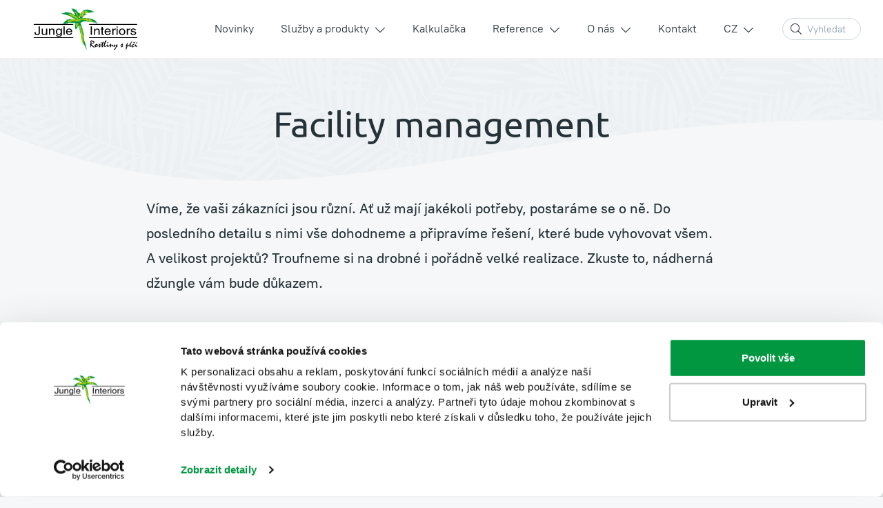

--- FILE ---
content_type: text/html; charset=UTF-8
request_url: https://www.jungleinteriors.cz/zakaznicke-segmenty/facility-management
body_size: 10911
content:

<!DOCTYPE html>
<!--[if lt IE 8 ]><html lang="cs" class="oldie ie7 no-svg"><![endif]-->
<!--[if IE 8 ]><html lang="cs" class="oldie no-svg"><![endif]-->
<!--[if IE 9 ]><html lang="cs" class="ie9"><![endif]-->
<!--[if (gt IE 9)|!(IE)]><!--><html lang="cs"><!--<![endif]-->
	<head>

		<meta charset="UTF-8">
		<meta http-equiv="X-UA-Compatible" content="IE=edge">

        <meta name="viewport" content="width=device-width, initial-scale=1.0, user-scalable=0">

        <meta name="description" content="Víme, že vaši zákazníci jsou různí. Ať už mají jakékoli potřeby, postaráme se o ně. Do posledního detailu s nimi vše dohodneme a připravíme řešení, kt">
        <meta name="keywords" content="facility management, správa budov, zeleň do firem, zdravé pracovní prostředí, rostliny do firem">
        <meta name="robots" content="index,follow,">
        <meta name="googlebot" content="index,follow,, snippet, archive">
        <meta name="author" content="Pixman s.r.o.">
        
        <meta property="og:title" content="Facility management">
        <meta property="og:type" content="website">
        <meta property="og:url" content="https://www.jungleinteriors.cz/zakaznicke-segmenty/facility-management">
        <meta property="og:description" content="Víme, že vaši zákazníci jsou různí. Ať už mají jakékoli potřeby, postaráme se o ně. Do posledního detailu s nimi vše dohodneme a připravíme řešení, kt">
        <meta property="og:image" content="https://www.jungleinteriors.cz/foto/clanky/facility.jpeg">
        <link rel="canonical" href="https://www.jungleinteriors.cz/zakaznicke-segmenty/facility-management">

        <link rel="preload" href="/styles/fonts/PT-Root-UI/PT-Root-UI_Light.woff2" crossorigin="anonymous" as="font">
        <link rel="preload" href="/styles/fonts/PT-Root-UI/PT-Root-UI_Regular.woff2" crossorigin="anonymous" as="font">
        <link rel="preload" href="/styles/fonts/PT-Root-UI/PT-Root-UI_Medium.woff2" crossorigin="anonymous" as="font">
        <link rel="preload" href="/styles/fonts/PT-Root-UI/PT-Root-UI_Bold.woff2" crossorigin="anonymous" as="font">

        <link rel="preload" href="/styles/fonts/Ubuntu/ubuntu-regular-webfont.woff2" crossorigin="anonymous" as="font">
        <link rel="preload" href="/styles/fonts/Ubuntu/ubuntu-medium-webfont.woff2" crossorigin="anonymous" as="font">

        <link rel="preload" href="/styles/fonts/fa/fa-light-300.woff2" crossorigin="anonymous" as="font">


            <link rel="apple-touch-icon" sizes="16x16" href="/files/site-graphics/favicon-16x16.png">
            <link rel="icon" type="image/png" sizes="32x32" href="/files/site-graphics/favicon-32x32.png">
            <link rel="icon" type="image/png" sizes="180x180" href="/files/site-graphics/apple-touch-icon.png">
            <link rel="manifest" href="/files/site-graphics/site.webmanifest">


		<link href="/cache/cz-default.css?v=sKeEhdAB9CDXX0fxDe6xF6gh99xlF0JyWKI3GM8eK9XcYXOlJ8" rel="stylesheet">


            <script id="Cookiebot" src="https://consent.cookiebot.com/uc.js" data-cbid="ed2d67b6-8714-4484-9789-6b6726b92d52" data-blockingmode="auto" type="text/javascript"></script>

		<!--[if lt IE 9]>
			<script type="text/javascript" src="./js/iefix.min.js"></script>
		<![endif]-->
        
        <style>
        .block-form#kontaktni_formular .block-form__inp:not(.required) label::after, 
        .block-form#kontaktni_formular .block-sort__price:not(.required) label::after {
            content: "(volitelné)"!important;
        }
        </style>

        <script>
            window.dataLayer = window.dataLayer || [];
            var productImpressions = [];
            var allProductsOnPage = [];
        </script>

        <title>Facility management | JUNGLE INTERIORS, s.r.o.</title>
    </head>
    <body>
<header class="header js-autoHidingHeader js-autoHidingMenu">
    <div class="container">
        <div class="row align-items-center min-gutters">
            <div class="col-auto position-static">
                <a href="/" class="header__logo">
                        <img src="/files/site-graphics/logo-s-claimem_cz_barva.svg" alt="JUNGLE INTERIORS, s.r.o.">
                </a>
                <div class="hideItems"><strong class="hideItems">JUNGLE INTERIORS, s.r.o.</strong></div>
            </div>
            <div class="d-flex align-items-center ml-auto">

                <div class="header__menu js-menu">
<nav>
    <ul>
        <li class=" blog">
            <a class="pull-left " href="/novinky"  >Novinky</a>
            
        </li>
        <li class="dropdown">
            <a class="pull-left dropdown-toggle" href="/sluzby-a-produkty/pronajem-rostlin-s-peci" data-toggle="dropdown" >Služby a produkty</a>
            
            <ul class="dropdown-menu megamenu">
            
                <li class="d-none d-xl-flex">

                <a class="dropdown-item " href="/sluzby-a-produkty/pronajem-rostlin-s-peci" >
                    <div class="dropdown-item__iconWrap">
                        <img src="/files/custom_fields/jin_icon_menu_pronajem.svg" alt="Pronájem rostlin s péčí" class="dropdown-item__icon">
                    </div>
                    <span>Pronájem rostlin s péčí</span>
                </a>
                </li>
                <li class="d-none d-xl-flex">

                <a class="dropdown-item " href="/sluzby-a-produkty/zelene-steny" >
                    <div class="dropdown-item__iconWrap">
                        <img src="/files/custom_fields/jin_icon_menu_zelene_steny_v2.svg" alt="Zelené stěny a sloupy" class="dropdown-item__icon">
                    </div>
                    <span>Zelené stěny a sloupy</span>
                </a>
                </li>
                <li class="d-none d-xl-flex">

                <a class="dropdown-item " href="/sluzby-a-produkty/jungle-raketa" >
                    <div class="dropdown-item__iconWrap">
                        <img src="/files/custom_fields/ikona_raketa.svg" alt="Jungle Raketa" class="dropdown-item__icon">
                    </div>
                    <span>Jungle Raketa</span>
                </a>
                </li>
                <li class="d-none d-xl-flex">

                <a class="dropdown-item " href="/sluzby-a-produkty/prodej-rostlin-a-kvetinacu" >
                    <div class="dropdown-item__iconWrap">
                        <img src="/files/custom_fields/jin_icon_menu_prodej_pronajem.svg" alt="Prodej rostlin a květináčů" class="dropdown-item__icon">
                    </div>
                    <span>Prodej rostlin a květináčů</span>
                </a>
                </li>
                <li class="d-none d-xl-flex">

                <a class="dropdown-item " href="/sluzby-a-produkty/zelena-atria-junglehouse" >
                    <div class="dropdown-item__iconWrap">
                        <img src="/files/custom_fields/jin_icon_menu_atrium.svg" alt="Zelená atria Jungle House" class="dropdown-item__icon">
                    </div>
                    <span>Zelená atria Jungle House</span>
                </a>
                </li>
                <li class="d-none d-xl-flex">

                <a class="dropdown-item " href="/sluzby-a-produkty/pece-a-udrzba-stavajicich-rostlin" >
                    <div class="dropdown-item__iconWrap">
                        <img src="/files/custom_fields/jin_icon_menu_udrzba.svg" alt="Péče a údržba stávajících rostlin" class="dropdown-item__icon">
                    </div>
                    <span>Péče a údržba stávajících rostlin</span>
                </a>
                </li>
                <li class="d-none d-xl-flex">

                <a class="dropdown-item " href="/sluzby-a-produkty/zelene-fasady" >
                    <div class="dropdown-item__iconWrap">
                        <img src="/files/custom_fields/jin_icon_menu_fasada.svg" alt="Zelené fasády" class="dropdown-item__icon">
                    </div>
                    <span>Zelené fasády</span>
                </a>
                </li>
                <li class="d-none d-xl-flex">

                <a class="dropdown-item " href="/sluzby-a-produkty/neobycejna-cisticka-vzduchu-naava" >
                    <div class="dropdown-item__iconWrap">
                        <img src="/files/custom_fields/jin_icon_menu_naava.svg" alt="Neobyčejná čistička vzduchu NAAVA" class="dropdown-item__icon">
                    </div>
                    <span>Neobyčejná čistička vzduchu NAAVA</span>
                </a>
                </li>
                <li class="d-none d-xl-flex">

                <a class="dropdown-item " href="/sluzby-a-produkty/mechove-steny-a-obrazy" >
                    <div class="dropdown-item__iconWrap">
                        <img src="/files/custom_fields/jin_icon_menu_mechove_steny.svg" alt="Mechové stěny a obrazy" class="dropdown-item__icon">
                    </div>
                    <span>Mechové stěny a obrazy</span>
                </a>
                </li>
                <li class="d-none d-xl-flex">

                <a class="dropdown-item " href="/sluzby-a-produkty/jednorazovy-pronajem-na-eventy" >
                    <div class="dropdown-item__iconWrap">
                        <img src="/files/custom_fields/jin_icon_menu_pronajem_1.svg" alt="Jednorázový pronájem na eventy" class="dropdown-item__icon">
                    </div>
                    <span>Jednorázový pronájem na eventy</span>
                </a>
                </li>
                <li class="d-none d-xl-flex">

                <a class="dropdown-item " href="/sluzby-a-produkty/revitalizace-stavajicich-rostlin" >
                    <div class="dropdown-item__iconWrap">
                        <img src="/files/custom_fields/jin_icon_menu_revitalizace.svg" alt="Revitalizace stávajících rostlin" class="dropdown-item__icon">
                    </div>
                    <span>Revitalizace stávajících rostlin</span>
                </a>
                </li>
                <li class="d-none d-xl-flex">

                <a class="dropdown-item " href="/sluzby-a-produkty/navrhy-realizace-a-udrzba-teras" >
                    <div class="dropdown-item__iconWrap">
                        <img src="/files/custom_fields/jin_icon_menu_navrhy_teras.svg" alt="Návrhy, realizace a údržba teras" class="dropdown-item__icon">
                    </div>
                    <span>Návrhy, realizace a údržba teras</span>
                </a>
                </li>
                <li class="d-none d-xl-flex">

                <a class="dropdown-item " href="/sluzby-a-produkty/navrhy-realizace-a-udrzba-exterieru" >
                    <div class="dropdown-item__iconWrap">
                        <img src="/files/custom_fields/jin_icon_menu_navrhy_zahrad.svg" alt="Návrhy, realizace a údržba exteriérů " class="dropdown-item__icon">
                    </div>
                    <span>Návrhy, realizace a údržba exteriérů </span>
                </a>
                </li>
                <li class="d-none d-xl-flex">

                <a class="dropdown-item " href="/sluzby-a-produkty/aranzma-floristika-dekorace" >
                    <div class="dropdown-item__iconWrap">
                        <img src="/files/custom_fields/jin_icon_menu_aranz_floristika.svg" alt="Aranžmá, floristika, dekorace" class="dropdown-item__icon">
                    </div>
                    <span>Aranžmá, floristika, dekorace</span>
                </a>
                </li>
                <li class="d-xl-none">
                    <a class="dropdown-item " href="/sluzby-a-produkty/pronajem-rostlin-s-peci" >
                    <div class="dropdown-item__iconWrap">
                    </div>
                    <span>Pronájem rostlin s péčí</span>
                    </a>
                </li>
                <li class="d-xl-none">
                    <a class="dropdown-item " href="/sluzby-a-produkty/jungle-raketa" >
                    <div class="dropdown-item__iconWrap">
                    </div>
                    <span>Jungle Raketa</span>
                    </a>
                </li>
                <li class="d-xl-none">
                    <a class="dropdown-item " href="/sluzby-a-produkty/zelena-atria-junglehouse" >
                    <div class="dropdown-item__iconWrap">
                    </div>
                    <span>Zelená atria Jungle House</span>
                    </a>
                </li>
                <li class="d-xl-none">
                    <a class="dropdown-item " href="/sluzby-a-produkty/zelene-fasady" >
                    <div class="dropdown-item__iconWrap">
                    </div>
                    <span>Zelené fasády</span>
                    </a>
                </li>
                <li class="d-xl-none">
                    <a class="dropdown-item " href="/sluzby-a-produkty/mechove-steny-a-obrazy" >
                    <div class="dropdown-item__iconWrap">
                    </div>
                    <span>Mechové stěny a obrazy</span>
                    </a>
                </li>
                <li class="d-xl-none">
                    <a class="dropdown-item " href="/sluzby-a-produkty/revitalizace-stavajicich-rostlin" >
                    <div class="dropdown-item__iconWrap">
                    </div>
                    <span>Revitalizace stávajících rostlin</span>
                    </a>
                </li>
                <li class="d-xl-none">
                    <a class="dropdown-item " href="/sluzby-a-produkty/navrhy-realizace-a-udrzba-exterieru" >
                    <div class="dropdown-item__iconWrap">
                    </div>
                    <span>Návrhy, realizace a údržba exteriérů </span>
                    </a>
                </li>
                <li class="d-xl-none">
                    <a class="dropdown-item " href="/sluzby-a-produkty/zelene-steny" >
                    <div class="dropdown-item__iconWrap">
                    </div>
                    <span>Zelené stěny a sloupy</span>
                    </a>
                </li>
                <li class="d-xl-none">
                    <a class="dropdown-item " href="/sluzby-a-produkty/prodej-rostlin-a-kvetinacu" >
                    <div class="dropdown-item__iconWrap">
                    </div>
                    <span>Prodej rostlin a květináčů</span>
                    </a>
                </li>
                <li class="d-xl-none">
                    <a class="dropdown-item " href="/sluzby-a-produkty/pece-a-udrzba-stavajicich-rostlin" >
                    <div class="dropdown-item__iconWrap">
                    </div>
                    <span>Péče a údržba stávajících rostlin</span>
                    </a>
                </li>
                <li class="d-xl-none">
                    <a class="dropdown-item " href="/sluzby-a-produkty/neobycejna-cisticka-vzduchu-naava" >
                    <div class="dropdown-item__iconWrap">
                    </div>
                    <span>Neobyčejná čistička vzduchu NAAVA</span>
                    </a>
                </li>
                <li class="d-xl-none">
                    <a class="dropdown-item " href="/sluzby-a-produkty/jednorazovy-pronajem-na-eventy" >
                    <div class="dropdown-item__iconWrap">
                    </div>
                    <span>Jednorázový pronájem na eventy</span>
                    </a>
                </li>
                <li class="d-xl-none">
                    <a class="dropdown-item " href="/sluzby-a-produkty/navrhy-realizace-a-udrzba-teras" >
                    <div class="dropdown-item__iconWrap">
                    </div>
                    <span>Návrhy, realizace a údržba teras</span>
                    </a>
                </li>
                <li class="d-xl-none">
                    <a class="dropdown-item " href="/sluzby-a-produkty/aranzma-floristika-dekorace" >
                    <div class="dropdown-item__iconWrap">
                    </div>
                    <span>Aranžmá, floristika, dekorace</span>
                    </a>
                </li>
                <li class="megamenu-helper"></li>
            </ul>
        </li>
        <li class="">
            <a class=" " href="/kalkulacka"  >Kalkulačka</a>
            
        </li>
        <li class="dropdown">
            <a class="pull-left dropdown-toggle" href="/reference/nasi-klienti" data-toggle="dropdown" >Reference</a>
            
            <ul class="dropdown-menu ">
            
                <li class="">

                <a class="dropdown-item pull-left" href="/reference/nasi-klienti" >
                    <div class="dropdown-item__iconWrap">
                    </div>
                    <span>Naši klienti</span>
                </a>
                </li>
                <li class="">

                <a class="dropdown-item " href="/reference/fotogalerie" >
                    <div class="dropdown-item__iconWrap">
                    </div>
                    <span>Fotogalerie</span>
                </a>
                </li>
                <li class="megamenu-helper"></li>
            </ul>
        </li>
        <li class="dropdown">
            <a class="pull-left dropdown-toggle" href="/o-nas/nase-spolecnost" data-toggle="dropdown" >O nás</a>
            
            <ul class="dropdown-menu ">
            
                <li class="">

                <a class="dropdown-item " href="/o-nas/nase-spolecnost" >
                    <div class="dropdown-item__iconWrap">
                    </div>
                    <span>Naše společnost</span>
                </a>
                </li>
                <li class="">

                <a class="dropdown-item " href="/o-nas/kariera" >
                    <div class="dropdown-item__iconWrap">
                    </div>
                    <span>Kariéra</span>
                </a>
                </li>
                <li class="megamenu-helper"></li>
            </ul>
        </li>
        <li class="">
            <a class=" " href="/kontakt"  >Kontakt</a>
            
        </li>
        <li class="d-lg-none nav-divider">
        </li>
        <li class="dropdown header__langDropdown">
                <a class="dropdown-toggle" role="button" href="#" data-toggle="dropdown">CZ</a>
            <div class="dropdown-menu">     
                    <a class="dropdown-item" href="/lang-en" title="English">EN</a>     
            </div>
        </li>
    </ul>
</nav>                </div>
                
                <div class="header__search js-searchToggler">
                    <div class="header__search__inner">
                        <form class="form-inline block-form dropdown" action="/vyhledavani.html" method="get">
                            <div class="hideItems"><label for="js-search" class="hideItems">Vyhledávání</label></div>
                            <input class="block-form__inp js-search" name="q" placeholder="Vyhledat" type="text" autocomplete="off" value="" required id="js-search">
                            <button name="fulltext" aria-label="Hledat"><strong class="hideItems">Hledat</strong></button>
                        </form>
                    </div>
                </div>

                <span class='menu-toggler'>
                    <button class="hamburger hamburger--squeeze js-menuToggler" type="button" aria-label="Menu">
                        <span class="hamburger-box">
                            <span class="hamburger-inner"></span>
                        </span>
                    </button>
                </span>
            </div>
        </div>
    </div>
        <a href="#hlavni_menu" class="hideItems">Přejít na produktové menu</a>
              
</header>
<hr>
            <main>
<div class="subpage-header pattern-bg">
  <div class="container">
      <h1 class="mb-0">Facility management</h1>
  </div>
  <div class="subpage-header__wave">
      <img src="/styles/img/header/vlna.svg" alt="Vlna">
  </div>
</div>
<section class="py-0">
  <div class="container">
    <div id="js-articleDetailList" data-id="61" class="wysiwyg"> 

      <div class="pt-0 pb-4">
          <div class="wysiwyg__perex"><p>Víme, že vaši zákazníci jsou různí. Ať už mají jakékoli potřeby, postaráme se o ně. Do posledního detailu s nimi vše dohodneme a připravíme řešení, které bude vyhovovat všem.<br />
A velikost projektů? Troufneme si na drobné i pořádně velké realizace. Zkuste to, nádherná džungle vám bude důkazem.</p>
</div>
          <a href="#kontakt" class="btn btn-primary">Napište nám</a>
      </div>

      <div >
          <h2>Máme společný cíl a uděláme pro něj maximum</h2>

<ul>
	<li>Nepřekvapí nás různé <strong>potřeby vašich klientů</strong></li>
	<li>Víme, co dělat, aby byli vaši <strong>zákazníci spokojení</strong></li>
	<li>K problémům se stavíme čelem. Když se objeví, <strong>vyřešíme je</strong></li>
	<li>Dojedeme <strong>po celé ČR</strong></li>
	<li>Rychle odpovídáme a <strong>okamžitě reagujeme</strong></li>
</ul>

<h3>Máme řešení</h3>

<p>Různé prostory, různé potřeby. Nabízíme tak <strong>širokou paletu produktů</strong>, že vašim zákazníkům <strong>vyjdeme vstříc</strong> ve všech případech. Tmavým místům vdechneme život <a href="https://www.jungleinteriors.cz/sluzby-a-produkty/mechove-steny-a-obrazy"><strong>mechovými stěnami nebo obrazy</strong></a>, <strong>zdravé životní prostředí</strong> nebo <strong>vyšší vlhkost</strong> vzduchu zařídíme <a href="https://www.jungleinteriors.cz/sluzby-a-produkty/neobycejna-cisticka-vzduchu-naava"><strong>neobyčejnou čističkou vzduchu Naava</strong>.</a></p>

<p>Pro rostoucí firmy, ve kterých se toho hodně děje, nabízíme pronájem rostlin s údržbou. Aby si krásu rostlin mohli užít <strong>bez starostí</strong> se zaléváním, hnojením a péčí. <strong>Vyřešíme </strong>jednoduše <strong>všechno</strong>, co je potřeba. Od komunikace po realizaci a péči.</p>

<h3>Jeden dodavatel, žádné starosti</h3>

<p>Všechno si vezmeme pod svá křídla. Najdeme to <strong>nejlepší řešení </strong>pro interiéry i přilehlé exteriéry. Tak, abyste s tím měli co nejméně starostí. Nabídka od nás je <strong>transparentní a srozumitelná</strong>.&nbsp; Víme, jak se ve vašich prostorách chovat: <strong>dodržujeme bezpečnostní pravidla </strong>a vždycky po sobě bezchybně uklidíme.</p>

<h3>Spolehliví partneři</h3>

<p><strong>Spokojení klienti jsou nejlepší reklama</strong>. Proto naši práci děláme <strong>precizně </strong>a na <strong>maximum</strong>, abychom vám pomohli budovat dobré jméno. Zároveň víte, že se na nás můžete <strong>spolehnout</strong>. Sami pečlivě kontrolujeme, jestli mají naše služby <strong>špičkovou kvalitu</strong>. Předcházíme tak případným reklamacím.</p>

<h3>Můžete nám věřit</h3>

<p>Co řekneme, to platí a společně nastavená pravidla jsou nám svatá. <strong>Důvěra je pro nás základ.</strong></p>

<h3>Přijedeme za vámi</h3>

<p>Ať už jste odkudkoli z České republiky, <strong>dojedeme za vámi</strong>. A časem se <strong>přizpůsobíme</strong>, jak se to hodí vám. <strong>Za kvalitou své práce si stojíme</strong>. U malých i pořádně velkých projektů.</p>

<h3>Zdravá firma</h3>

<p>Zdravé pracovní prostředí plné <a href="https://www.jungleinteriors.cz/sluzby-a-produkty/pronajem-rostlin-s-peci"><strong>krásné zeleně </strong></a>začíná být standardem pro spoustu uvědomělých firem. Není se co divit, když to dává smysl a navíc se vám <strong>to i vyplatí</strong>. Nevěříte?&nbsp;<a href="https://www.jungleinteriors.cz/kalkulacka"><strong>Spočítejte si to.</strong></a></p>

      </div>


<script type="application/ld+json">
{
    "@context": "https://schema.org",
    "@graph": [
        {
    "@type": "Organization",
    "@id": "https://www.jungleinteriors.cz/#organization",
    "name": "JUNGLE INTERIORS, s.r.o.",
    "url": "https://www.jungleinteriors.cz",
    "sameAs": [
        ""
    ],
    "logo": {
    "@type": "ImageObject",
    "@id": "https://www.jungleinteriors.cz/#logo",
    "url": "https://www.jungleinteriors.cz/files/site-graphics/logo-s-claimem_cz_barva.png",
    "caption": "JUNGLE INTERIORS, s.r.o."
},
    "address": {
    "@type": "PostalAddress",
    
    
    
    
    "addressCountry":   "Czech Republic"
}

}
,
        {
    "@type": "WebSite",
    "@id": "https://www.jungleinteriors.cz#website",
    "url": "https://www.jungleinteriors.cz",
    "name": "JUNGLE INTERIORS, s.r.o.",
    "publisher": {
        "@id": "https://www.jungleinteriors.cz#organization"
    },
    "potentialAction": {
        "@type": "SearchAction",
        "target": "https://www.jungleinteriors.czvyhledavani.html?q={search_term_string}",
        "query-input": "required name=search_term_string"
    }
   
}
,
        {
    "@type": "WebPage",
    "@id": "https://www.jungleinteriors.czhttps://www.jungleinteriors.cz/zakaznicke-segmenty/facility-management/#webpage",
    "url": "https://www.jungleinteriors.czhttps://www.jungleinteriors.cz/zakaznicke-segmenty/facility-management",
    "inLanguage": "cz",
    "name": "Zákaznické segmenty",
    "isPartOf": {
        "@id": "https://www.jungleinteriors.cz/#website"
    },
    "about": {
        "@id": "https://www.jungleinteriors.cz/#organization"
    },
    "image": {
        "@type": "ImageObject",
        "@id": "https://www.jungleinteriors.cz/zakaznicke-segmenty/#primaryimage",
        "url": "https://www.jungleinteriors.cz/foto/clanky/facility.jpeg",
        "caption": "SERVER_NAME"
    },
    "primaryImageOfPage": {
        "@id": "https://www.jungleinteriors.cz/zakaznicke-segmenty/#primaryimage"
    },
    "description": "Víme, že vaši zákazníci jsou různí. Ať už mají jakékoli potřeby, postaráme se o ně. Do posledního detailu s nimi vše dohodneme a připravíme řešení, které bude vyhovovat všem.
A velikost projektů? Troufneme si na drobné i pořádně velké realizace. Zkuste to, nádherná džungle vám bude důkazem.
",
},
{
    "@type": "Article",
    "@id": "https://www.jungleinteriors.cz/zakaznicke-segmenty/#article",
    "isPartOf": {
        "@id": "https://www.jungleinteriors.cz/zakaznicke-segmenty/facility-management/#webpage"
    },
    "author": {
            "@id": "https://www.jungleinteriors.cz/#organization"
    },
    "publisher": {
        "@id": "https://www.jungleinteriors.cz/#organization"
    },
    "headline": "Facility management",
    "datePublished": "2021-11-16T00:00:00+01:00",
    "dateModified": "2021-11-16T00:00:00+01:00",
    "mainEntityOfPage": "https://www.jungleinteriors.cz/zakaznicke-segmenty/facility-management/#webpage",
    "image": {
        "@type": "ImageObject",
        "url": "https://www.jungleinteriors.cz/foto/clanky/facility.jpeg"
    }
    ,
    "keywords": "facility management, správa budov, zeleň do firem, zdravé pracovní prostředí, rostliny do firem"
}
    ]
}
</script>    </div>
  </div>
</section>
<hr>
<section class="block-references pattern-bg">
  <div class="container">
    <h2>Reference</h2>
    <div class="block-references__item ">
      <a href="/reference/nasi-klienti/facility-management/reference-od-az-facility" class="block-references__item__link"></a>

      <div class="block-references__item__imgWrap">
        <img src="/foto/clanky/o-friend-vase-grey-araucaria-1200px.jpg" alt="Alt popis">
      </div>

      <div class="block-references__item__contentBox">
        <div class="block-references__item__contentBox__top">
              <div class="block-references__item__contentBox__logoWrap">  
                <img height="16" src="/files/clanky_upld/logo-azf.png" alt="Alt popis">
              </div>
          
          <h3>Reference od AZ Facility</h3>
          <p>Nové administrativní budově o třech patrech ve městě Liberec chyběla k dokončení poslední tečka ve formě interiérové zeleně.<br />
Požadavek klienta byl na světlé obaly v moderním, jednoduchém stylu. Momentálně jsou v řešení mechové obrazy, které by ještě vylepšily celkovou akustiku budovy.</p>

<p>&nbsp;</p>

        </div>
        <div class="block-references__item__contentBox__bottom">
        </div>
      </div>
    </div>
    <div class="block-references__item block-references__item--imgRight">
      <a href="/reference/nasi-klienti/facility-management/reference-od-spolecnosti-b-n-czech-republic-facility-services" class="block-references__item__link"></a>

      <div class="block-references__item__imgWrap">
        <img src="/foto/clanky/o-o-20211104054328-8550cf0d-me(1).jpeg" alt="Alt popis">
      </div>

      <div class="block-references__item__contentBox">
        <div class="block-references__item__contentBox__top">
              <div class="block-references__item__contentBox__logoWrap">  
                <img height="16" src="/files/clanky_upld/image003-copy-2.jpg" alt="Alt popis">
              </div>
          
          <h3>Reference od společnosti B+N Czech Republic Facility Services</h3>
          Mnoho klientů s odlišnými požadavky a různými podmínkami pro rostliny. To přesně vystihuje dlouhodobý servis rostlin pro facility management.
        </div>
        <div class="block-references__item__contentBox__bottom">
        </div>
      </div>
    </div>
    <div class="block-references__item ">
      <a href="/reference/nasi-klienti/facility-management/reference-od-spolecnosti-cbre" class="block-references__item__link"></a>

      <div class="block-references__item__imgWrap">
        <img src="/foto/clanky/o-zm-9833.jpg" alt="Alt popis">
      </div>

      <div class="block-references__item__contentBox">
        <div class="block-references__item__contentBox__top">
              <div class="block-references__item__contentBox__logoWrap">  
                <img height="16" src="/files/clanky_upld/screenshot-2021-12-12-at-16-38-04.png" alt="Alt popis">
              </div>
          
          <h3>Reference od společnosti CBRE</h3>
          <p>Centrální kanceláře CBRE a pražském Palladiu prošly nedávno komplexní rekonstrukcí. Nyní odrážejí nejmodernější trendy v oblasti pracovního prostředí a přizpůsobují se hybridnímu modelu práce.<br />
Živé rostliny s péčí dodáváme nejen do kanceláří CBRE, ale hlavně do prostor jejich klientů.</p>

        </div>
        <div class="block-references__item__contentBox__bottom">
        </div>
      </div>
    </div>

  </div>
</section>
<section id="kontakt">
  <div class="container">
    
<div class="kontaktni_formular">
  <form role="form" method="post" name="form" id="kontaktni_formular" class="js-userForm block-form " enctype="multipart/form-data" data-recaptcha-action="userForm" novalidate> 
    <input type="hidden" value="/index.php?pg=processdata" class="js-src">
    

<div class="antispam d-none">
Tato část je určená k ochraně proti spam robotům. Vidíte-li tento text, vyplňte pole uvedené za otázkou. Tlačítko jsem robot ignorujte.<br>
    Kolik je dvě plus tři
    <input type="text" class="antispamanswer" data-answer="5" name="antispamanswer" value="">
    <input type="submit" name="spamrobot" value="Jsem spam robot">
</div>
<div class="d-none">
    <input type="text" value="" name="kontrola_prazdne">
</div>

        <h2 class="block-form__title">Kontaktujte nás</h2>
        <div class="block-form__perex">
            <h3>Dejte nám kontakt, ozveme se vám!</h3>
            <p>Zároveň obratem obdržíte E-BOOK PRAKTICKÝCH RAD pro pěstování interiérových rostlin.</p>
            <img src="/styles/img/delete/ebook.png" alt="ebook" class="block-form__eBookImg">
        </div>
        <div class="block-form__inputsWrap">
	<div class="block-form__select dropdown js-form-block-mate_zajem_o_konkretni_pr  ">
		<label class="block-form__labelHeading">Máte zájem o konkrétní produkt nebo službu?</label>
		<a href="javascript:void(0);" class="js-form-select-search" role="button" data-toggle="dropdown" data-display="static" aria-haspopup="true" aria-expanded="false">
			Máte zájem o konkrétní produkt nebo službu?
		</a>
		<div class="dropdown-menu">
			<div class="block-form__inp mb-1 pl-3 pr-3">
                <input type="text" placeholder="hledat.." class="js-form-select-search-input">
			</div>
			<div class="dropdown-menu__options">
				<a class="dropdown-item js-optionSelect" data-fulltext="" data-parent=".js-form-block-mate_zajem_o_konkretni_pr" data-value="Pronájem rostlin s péčí" href="javascript:void(0);">Pronájem rostlin s péčí</a>
				<a class="dropdown-item js-optionSelect" data-fulltext="" data-parent=".js-form-block-mate_zajem_o_konkretni_pr" data-value="Jungle Raketa" href="javascript:void(0);">Jungle Raketa</a>
				<a class="dropdown-item js-optionSelect" data-fulltext="" data-parent=".js-form-block-mate_zajem_o_konkretni_pr" data-value="Prodej rostlin a květináčů" href="javascript:void(0);">Prodej rostlin a květináčů</a>
				<a class="dropdown-item js-optionSelect" data-fulltext="" data-parent=".js-form-block-mate_zajem_o_konkretni_pr" data-value="Péče a údržba stávajících rostlin" href="javascript:void(0);">Péče a údržba stávajících rostlin</a>
				<a class="dropdown-item js-optionSelect" data-fulltext="" data-parent=".js-form-block-mate_zajem_o_konkretni_pr" data-value="Zelené stěny a sloupy" href="javascript:void(0);">Zelené stěny a sloupy</a>
				<a class="dropdown-item js-optionSelect" data-fulltext="" data-parent=".js-form-block-mate_zajem_o_konkretni_pr" data-value="Neobyčejná čistička vzduchu NAAVA" href="javascript:void(0);">Neobyčejná čistička vzduchu NAAVA</a>
				<a class="dropdown-item js-optionSelect" data-fulltext="" data-parent=".js-form-block-mate_zajem_o_konkretni_pr" data-value="Mechové stěny a obrazy" href="javascript:void(0);">Mechové stěny a obrazy</a>
				<a class="dropdown-item js-optionSelect" data-fulltext="" data-parent=".js-form-block-mate_zajem_o_konkretni_pr" data-value="Revitalizace a obnova stávajících rostlin" href="javascript:void(0);">Revitalizace a obnova stávajících rostlin</a>
				<a class="dropdown-item js-optionSelect" data-fulltext="" data-parent=".js-form-block-mate_zajem_o_konkretni_pr" data-value="Jednorázový pronájem a zápůjčka na eventy" href="javascript:void(0);">Jednorázový pronájem a zápůjčka na eventy</a>
				<a class="dropdown-item js-optionSelect" data-fulltext="" data-parent=".js-form-block-mate_zajem_o_konkretni_pr" data-value="Návrhy, realizace a údržba teras" href="javascript:void(0);">Návrhy, realizace a údržba teras</a>
				<a class="dropdown-item js-optionSelect" data-fulltext="" data-parent=".js-form-block-mate_zajem_o_konkretni_pr" data-value="Návrhy, realizace a údržba zahrad" href="javascript:void(0);">Návrhy, realizace a údržba zahrad</a>
				<a class="dropdown-item js-optionSelect" data-fulltext="" data-parent=".js-form-block-mate_zajem_o_konkretni_pr" data-value="Aranžmá a floristika" href="javascript:void(0);">Aranžmá a floristika</a>
			</div>
		</div>
		<input id="kontaktni_formular_mate_zajem_o_konkretni_pr" name="mate_zajem_o_konkretni_pr" type="text" value="" class="js-selectValueInput hideandseek " >
	</div>
	<div class="block-form__inp js-form-block-jmeno  required">
		<label for="kontaktni_formular_jmeno">Jméno</label>
		<input type="text" class="validate[required,[how_we_work],[-]] " id="kontaktni_formular_jmeno" name="jmeno" value="" placeholder="Jméno" data-errormessage-value-missing='Tato položka je povinná'>
	</div>
	<div class="block-form__inp js-form-block-prijmeni  required">
		<label for="kontaktni_formular_prijmeni">Příjmení</label>
		<input type="text" class="validate[required,[how_we_work],[-]] " id="kontaktni_formular_prijmeni" name="prijmeni" value="" placeholder="Příjmení" data-errormessage-value-missing='Tato položka je povinná'>
	</div>
	<div class="block-form__inp js-form-block-nazev_firmy ">
		<label for="kontaktni_formular_nazev_firmy">Název firmy</label>
		<input type="text" class="validate[[how_we_work],[-]] " id="kontaktni_formular_nazev_firmy" name="nazev_firmy" value="" placeholder="Název firmy" >
	</div>
	<div class="block-form__inp js-form-block-email  required">
		<label for="kontaktni_formular_email">E-mail</label>
		<input type="email" class="validate[required,custom[email]] " id="kontaktni_formular_email" name="email" value="" placeholder="E-mail" data-errormessage-value-missing='Tato položka je povinná' data-errormessage-custom-error='E-mail je ve špatném formátu.'>
	</div>
	<div class="block-form__inp js-form-block-telefon  ">
		<label for="kontaktni_formular_telefon">Telefon</label>
		<input type="tel" class="validate[custom[CZphone],[how_we_work],[-]] " id="kontaktni_formular_telefon" name="telefon" value="" placeholder="Telefon" data-errormessage-custom-error='Telefon je ve špatném formátu. Zadejte 9 čísel bez mezer.'>
	</div>
	<div class="block-form__inp js-form-block-zprava  required">
		<label for="kontaktni_formular_zprava">Zpráva</label>
		<textarea name="zprava" class="validate[required] " id="kontaktni_formular_zprava"></textarea>
	</div>
	<div class="block-form__check js-form-block-souhlas ">
		<input type="checkbox" class="" id="kontaktni_formular_souhlas" name="souhlas" value="1"  >
		<label for="kontaktni_formular_souhlas">Souhlasím se zasíláním obchodních sdělení dle <a href="/zasilani-obchodnich-sdeleni" target="_blank">uvedených podmínek</a></label>
	</div>
        </div>

    


    
    <div class="block-form__check">
	<div id="gdprInline2465415822"></div>
    </div>
    
	<div class="text-center">
		<input type="hidden" id="dynamic" value="W10=">
		<input type="hidden" name="token" value="ppeo4sti9o">
		<input type="hidden" id="token2" name="token2" value="139034ce9cb98d3be978e06502421dcf">
		<input type="hidden" name="process_action" value="saveData">
		<input type="hidden" name="gid" id="gid" class="js-formGid" value="2465415822">
		<input type="hidden" name="step" value="">
		<input type="hidden" name="back_url" value="/zakaznicke-segmenty/facility-management">
		<input type="hidden" name="modul" value="formular_standard">
		<input type="submit" name="send" class="btn btn-primary js-sendBtn" data-gdpr="yes" data-gdpr-inline-id="2465415822" data-gdpr-inline="true" data-gdpr-js-validation-element="#kontaktni_formular" data-gdprobject-id="2465415822" data-gdprobject-name="Kontaktní formulář" value="Odeslat">
	</div>

    

    <script>
        var oUserFormGTM = oUserFormGTM || [];
        oUserFormGTM.push({
            'id': "kontaktni_formular",
            'category': null,
            'event': null,
            'action': null,
            'value': null,
            'label': null
        })
    </script>
    <div class="container mt-3 text-center">
      <div class="wysiwyg"><small>Informace o zpracování osobních údajů zákazníků a potenciálních zákazníků společnosti JUNGLE INTERIORS, s.r.o., se sídlem Praha 5, Mahenova 9/181, IČ 26454327, zapsané v obchodním rejstříku vedeném Městským soudem v Praze, oddíl C, vložka 83348 naleznete <a target="_blank" href="/zpracovani-osobnich-udaju">ZDE</a></small></div>
    </div> 
  </form>
</div>

  </div>
</section>
            </main>

            
            <div class="modal fade" id="modal-login" tabindex="-1" aria-hidden="true">
    <div class="modal-dialog modal-sm" role="document">
        <div class="modal-content">
            <div class="modal-header">
                <strong class="modal-title">Přihlásit</strong>
                <button type="button" class="close" data-dismiss="modal" aria-label="Close">
                    <i class="fal fa-times" aria-hidden="true"></i>
                </button>
            </div>
            <div class="modal-body">
                <form id="baseLogin" method="post">
                    <div class="block-form">
                        <div class="block-form__inp">
                            <label for="login">E-mail</label>
                            <input type="text" id="login" placeholder="Login" name="login">
                        </div>
                        <div class="block-form__inp">
                            <label for="heslo">Heslo</label>
                            <input type="password" id="heslo" placeholder="Heslo" name="heslo">
                        </div>
                    </div>
                    <div class="text-center pt-2">
                        <button type="submit" class="btn btn-primary" aria-label="Přihlásit">Přihlásit</button>
                    </div>
                    <div class="text-center mb-5">
                        <a href="/zapomenute-heslo.html" class="typography-normallink">Zapomenuté heslo</a>
                    </div>
                    <div class="text-center">
                        <strong class="modal-title mb-3">Nemáte účet</strong>
                        <a href="/registrace.html" class="btn btn-outline-primary mb-2">Nový účet</a>
                    </div>

                    <input type="hidden" name="token" value="q5epxvngz6">

                </form>
            </div>	
        </div>	
    </div>
</div>

<hr>
<div class="atom-goTop js-goTop"><i class="far fa-chevron-up"></i></div>
<footer class="footer">
    <div class="footer-top">
        <div class="container">
            <div class="footer-top__inner">
                <div class="row">
                    <div class="col-lg-9">
                            <strong>JUNGLE INTERIORS, s.r.o.</strong>
                        <div class="row">    
                            <div class="col-md-8">
                                <div class="row">
                                    <div class="col-md-6"><p>
<strong>Showroom a zasílací adresa:</strong> 


Údolní 212/1<br>
147 00, Praha 4<br>
Česká Republika<br>
</p>
<strong>Po–Pá: 8–16 h </strong>

<span>(+420) 257 314 500</span><span> (+420) 608 200 336</span>
<a href="mailto:info@jungleinteriors.cz">info@jungleinteriors.cz</a></div>
                                    <div class="col-md-6 my-5 my-md-0"><p>
<strong>Sídlo firmy:</strong>
Mahenova 9/181<br>
150 00, Praha 5<br>
Česká Republika<br>
 </p>
<p>IČ: 26454327<br>DIČ: CZ26454327</p></div>
                                </div>
                            </div>

                            <div class="col-md-4 footer-top__menu">
                                <ul>
                                    <li>Mohlo by vás zajímat</li>
                                    <li class="prvni first">
                                        <a class="prvni first" href="/o-nas/kariera" title="Kariéra">Kariéra</a>
                                    </li>
                                    <li class="">
                                        <a class="" href="/zpracovani-osobnich-udaju" title="Zpracování osobních údajů">Zpracování osobních údajů</a>
                                    </li>
                                    <li class="">
                                        <a class="" href="/zasilani-obchodnich-sdeleni" title="Zasílání obchodních sdělení">Zasílání obchodních sdělení</a>
                                    </li>
                                </ul>
                            </div>
                        </div>
                    </div>
                    
                    <div class="footer-top__right">
                        <div class="footer__socialIcons">
                            <a href="https://www.facebook.com/JungleInteriors" target="_blank"><img src="/styles/img/icons/facebook.svg" alt="Facebook"></a>
                            <a href="https://www.instagram.com/jungle_interiors.cz/" target="_blank"><img src="/styles/img/icons/instagram.svg" alt="Instagram"></a>
                            <a href="https://www.linkedin.com/company/10374968/admin/" target="_blank"><img src="/styles/img/icons/linkedin.svg" alt="Linkedin"></a>
                        </div>
                        <div class="footer__img">
                            <img src="/styles/img/icons/zalozeno.svg" alt="Zalozeno">
                        </div>
                    </div>
                   
                </div>
            </div>
        </div>
    </div>
    <div class="footer-bot">
        <div class="container">
            <div class="row">
                <div class="col-12 col-md-6">
                    <span>© 2026&nbsp;Jungle Interiors, s.r.o. JUNGLE INTERIORS, s.r.o.</span>
                </div>
                <div class="col-12 col-md-6">
                    <div class="footer-bot__createdBy">
                        <p>Created by</p><a href="https://www.pixman.cz/" target="_blank"><img src="/styles/img/pixman.svg" alt="Pixman"></a>
                    </div>
                </div>
            </div>
        </div>
    </div>
</footer>
<style>
    .temp-header{

    }
</style><div class="modal fade" id="messages" tabindex="-1" aria-hidden="true">
    <div class="modal-dialog modal-sm" role="document">
        <div class="modal-content">
            <div class="block-messages js-messages">
                <div class="text-right">
                    <a href="javascript:void(0);" class="close fa-times" data-dismiss="modal" aria-label="zavřít"></a>
                </div>
                <div class="block-messages__ico"></div>
                <div class="block-messages__text js-messagesText">
                    <!--
                    <strong>Nadpis</strong>
                    <p>
                        ante ipsum primis in faucibus orci luctus et ultrices posuere cubilia
                    </p>
                    -->
                </div>
                <a class="js-messagesClose btn btn-outline-dark" href="javascript:void(0);" data-dismiss="modal" aria-label="zavřít">zavřít</a>
            </div>
        </div>
    </div>
</div>
<div class="modal fade" id="cartInsertModal" tabindex="-1" aria-hidden="true">
    <div class="modal-dialog modal-lg" role="document">
        <div class="modal-content">
            <div class="modal-header">
                <strong class="modal-title pr-5 pl-0 pl-lg-5">Zboží bylo úspěšně přidáno do košíku</strong>
                <a href="javascript:void(0);" class="close fa-times" data-dismiss="modal" aria-label="zavřít"></a>
            </div>
            <div class="modal-body">
                
            </div>
        </div>
    </div>
</div>
<script>
    var oConfig = {
        view: "article",
        lang: "cz",
        components: [],
        id_webmenu : 26,
        id_katalog_tree : null,
        url_katalog_tree : null,
        password_regexp: "/^(?=.*[a-z])(?=.*[A-Z])(?=.*\\d).{8,}$/",
        recaptchaV3Key: "",
        upload_max_filesize: "5000000"
    };
</script><script>
    var oValidation = {
        forms: {"deliveryAndPayments":{"id_doprava":{"messageIds":{"value-missing":"Tato položka je povinná"},"ruleIds":"validate[required]"},"id_platba":{"messageIds":{"value-missing":"Tato položka je povinná"},"ruleIds":"validate[required]"},"email":{"messageIds":{"value-missing":"Tato položka je povinná","custom-error":"E-mail je ve špatném formátu."},"ruleIds":"validate[required,custom[email]]"},"telefon":{"messageIds":{"value-missing":"Tato položka je povinná","custom-error":"Telefon je ve špatném formátu. Zadejte 9 čísel bez mezer."},"ruleIds":"validate[required,custom[CZphone]]"},"jmeno":{"messageIds":{"value-missing":"Tato položka je povinná"},"ruleIds":"validate[required]"},"prijmeni":{"messageIds":{"value-missing":"Tato položka je povinná"},"ruleIds":"validate[required]"},"ulice":{"messageIds":{"value-missing":"Tato položka je povinná"},"ruleIds":"validate[required]"},"mesto":{"messageIds":{"value-missing":"Tato položka je povinná"},"ruleIds":"validate[required]"},"psc":{"messageIds":{"value-missing":"Tato položka je povinná","custom-error":"* Neplatné poštovní směrovací číslo, tvar musí být 45645"},"ruleIds":"validate[required,custom[psc]]"},"zeme":{"messageIds":{"value-missing":"Tato položka je povinná"},"ruleIds":"validate[required]"},"jmeno_fakturacni":{"messageIds":{"value-missing":"Tato položka je povinná"},"ruleIds":"validate[required]"},"prijmeni_fakturacni":{"messageIds":{"value-missing":"Tato položka je povinná"},"ruleIds":"validate[required]"},"ulice_fakturacni":{"messageIds":{"value-missing":"Tato položka je povinná"},"ruleIds":"validate[required]"},"mesto_fakturacni":{"messageIds":{"value-missing":"Tato položka je povinná"},"ruleIds":"validate[required]"},"psc_fakturacni":{"messageIds":{"value-missing":"Tato položka je povinná","custom-error":"* Neplatné poštovní směrovací číslo, tvar musí být 45645"},"ruleIds":"validate[required,custom[psc]]"},"zeme_fakturacni":{"messageIds":{"value-missing":"Tato položka je povinná"},"ruleIds":"validate[required]"},"ico":{"messageIds":{"value-missing":"Tato položka je povinná"},"ruleIds":"validate[required]"},"dic":{"messageIds":{"value-missing":"Tato položka je povinná"},"ruleIds":"validate[required]"},"firma_fakturacni":{"messageIds":{"value-missing":"Tato položka je povinná"},"ruleIds":"validate[required]"}},"login-form":{"login_input":{"messageIds":{"value-missing":"Tato položka je povinná"},"ruleIds":"validate[required]"},"password_input":{"messageIds":{"value-missing":"Tato položka je povinná"},"ruleIds":"validate[required]"}},"forgotten_password":{"email":{"messageIds":{"value-missing":"Tato položka je povinná","custom-error":"E-mail je ve špatném formátu."},"ruleIds":"validate[required,custom[email]]"}},"newsletter":{"email":{"messageIds":{"value-missing":"Tato položka je povinná","custom-error":"E-mail je ve špatném formátu."},"ruleIds":"validate[required,custom[email]]"},"validation_options":{"validationEventTrigger":"","binded":false}},"dotaz_na_prodejce":{"email":{"messageIds":{"value-missing":"Tato položka je povinná","custom-error":"E-mail je ve špatném formátu."},"ruleIds":"validate[required,custom[email]]"},"telefon":{"messageIds":{"value-missing":"Tato položka je povinná","custom-error":"Telefon je ve špatném formátu. Zadejte 9 čísel bez mezer."},"ruleIds":"validate[required,custom[CZphone]]"},"validation_options":{"validationEventTrigger":"","binded":false}},"discuss-form":{"jmeno":{"messageIds":{"value-missing":"Tato položka je povinná"},"ruleIds":"validate[required]"},"mail":{"messageIds":{"value-missing":"Tato položka je povinná","custom-error":"E-mail je ve špatném formátu."},"ruleIds":"validate[required,custom[email]]"},"text":{"messageIds":{"value-missing":"Tato položka je povinná"},"ruleIds":"validate[required]"},"validation_options":{"validationEventTrigger":"","binded":false}},"change":{"heslo":{"messageIds":{"value-missing":"Tato položka je povinná","range-underflow":"Minimálně 12 znaků"},"ruleIds":"validate[required,minSize[12]]"},"heslo_kontrola":{"messageIds":{"value-missing":"Tato položka je povinná","pattern-mismatch":"Zadaná hesla se neshodují."},"ruleIds":"validate[required,equals[password]]"}},"reg-form":{"email":{"messageIds":{"value-missing":"Tato položka je povinná","custom-error":"E-mail je ve špatném formátu."},"ruleIds":"validate[required,custom[email]]"},"heslo":{"messageIds":{"value-missing":"Tato položka je povinná","range-underflow":"Minimálně 8 znaků","custom-error":"Heslo musí obsahovat alespoň jedno velké písmeno, jedno malé písmeno a alespoň jednu číslici"},"ruleIds":"validate[required,minSize[8],custom[password_regexp]]"},"heslo_kontrola":{"messageIds":{"value-missing":"Tato položka je povinná","pattern-mismatch":"Zadaná hesla se neshodují."},"ruleIds":"validate[required,equals[password]]"},"telefon":{"messageIds":{"value-missing":"Tato položka je povinná","custom-error":"Telefon je ve špatném formátu. Zadejte 9 čísel bez mezer."},"ruleIds":"validate[required,custom[CZphone]]"},"jmeno":{"messageIds":{"value-missing":"Tato položka je povinná"},"ruleIds":"validate[required]"},"prijmeni":{"messageIds":{"value-missing":"Tato položka je povinná"},"ruleIds":"validate[required]"},"ulice":{"messageIds":{"value-missing":"Tato položka je povinná"},"ruleIds":"validate[required]"},"mesto":{"messageIds":{"value-missing":"Tato položka je povinná"},"ruleIds":"validate[required]"},"psc":{"messageIds":{"value-missing":"Tato položka je povinná","custom-error":"* Neplatné poštovní směrovací číslo, tvar musí být 45645"},"ruleIds":"validate[required,custom[psc]]"},"jmeno_fakturacni":{"messageIds":{"value-missing":"Tato položka je povinná"},"ruleIds":"validate[required]"},"prijmeni_fakturacni":{"messageIds":{"value-missing":"Tato položka je povinná"},"ruleIds":"validate[required]"},"ulice_fakturacni":{"messageIds":{"value-missing":"Tato položka je povinná"},"ruleIds":"validate[required]"},"mesto_fakturacni":{"messageIds":{"value-missing":"Tato položka je povinná"},"ruleIds":"validate[required]"},"ico":{"messageIds":{"value-missing":"Tato položka je povinná"},"ruleIds":"validate[required]"},"dic":{"messageIds":{"value-missing":"Tato položka je povinná"},"ruleIds":"validate[required]"},"firma_fakturacni":{"messageIds":{"value-missing":"Tato položka je povinná"},"ruleIds":"validate[required]"}},"baseLogin":{"login":{"messageIds":{"value-missing":"Tato položka je povinná"},"ruleIds":"validate[required]"},"heslo":{"messageIds":{"value-missing":"Tato položka je povinná"},"ruleIds":"validate[required]"}},"js-productQuestion":{"jmeno":{"messageIds":{"value-missing":"Tato položka je povinná"},"ruleIds":"validate[required]"},"prijmeni":{"messageIds":{"value-missing":"Tato položka je povinná"},"ruleIds":"validate[required]"},"email":{"messageIds":{"value-missing":"Tato položka je povinná","custom-error":"E-mail je ve špatném formátu."},"ruleIds":"validate[required,custom[email]]"},"telefon":{"messageIds":{"value-missing":"Tato položka je povinná","custom-error":"Telefon je ve špatném formátu. Zadejte 9 čísel bez mezer."},"ruleIds":"validate[required,custom[CZphone]]"},"poznamka":{"messageIds":{"value-missing":"Tato položka je povinná"},"ruleIds":"validate[required]"}},"js-recommendForm":{"jmeno":{"messageIds":{"value-missing":"Tato položka je povinná"},"ruleIds":"validate[required]"},"email":{"messageIds":{"value-missing":"Tato položka je povinná","custom-error":"E-mail je ve špatném formátu."},"ruleIds":"validate[required,custom[email]]"},"email_adresata":{"messageIds":{"value-missing":"Tato položka je povinná","custom-error":"E-mail je ve špatném formátu."},"ruleIds":"validate[required,custom[email]]"},"text":{"messageIds":{"value-missing":"Tato položka je povinná"},"ruleIds":"validate[required]"}}}
    };
</script>

		<script type="text/javascript"  defer  src="/cache/cz-translations.js?v=xHkGzcgwyxyCcycUKvmyCwzdQpn7TGJcQetIdkW0lwJlnto4m8"></script>

		<script type="text/javascript"  defer  src="/cache/cz-footerFiles.js?v=ANQ5afSSWFcCzkFZn7vB4ef6SfpZ6o9NsRqDIbyOyjUss4lySg"></script>


                    <!-- Google Tag Manager -->
        <script>(function(w,d,s,l,i){w[l]=w[l]||[];w[l].push({"gtm.start":
        new Date().getTime(),event:"gtm.js"});var f=d.getElementsByTagName(s)[0],
        j=d.createElement(s),dl=l!="dataLayer"?"&l="+l:"";j.async=true;j.src=
        "https://www.googletagmanager.com/gtm.js?id="+i+dl;f.parentNode.insertBefore(j,f);
        })(window,document,"script","dataLayer","GTM-MVRCVW2");</script>
        <!-- End Google Tag Manager -->

<script type="text/javascript">
  var leady_track_key="dlWD3EwwKP8c82n9";
  (function(){
    var l=document.createElement("script");l.type="text/javascript";l.async=true;
    l.src='https://ct.leady.com/'+leady_track_key+"/L.js";
    var s=document.getElementsByTagName("script")[0];s.parentNode.insertBefore(l,s);
  })();
</script>



        
    </body>
</html>

--- FILE ---
content_type: image/svg+xml
request_url: https://www.jungleinteriors.cz/files/custom_fields/jin_icon_menu_naava.svg
body_size: 1880
content:
<svg xmlns="http://www.w3.org/2000/svg" viewBox="0 0 94.37 75"><defs><style>.cls-1{fill:#009640;}.cls-2{fill:#b9ce00;}</style></defs><g id="Vrstva_2" data-name="Vrstva 2"><g id="IKONY"><path class="cls-1" d="M5.5,13.29V11H15.71l.62-1.35,1.73.62a17.82,17.82,0,0,1,1.67.73H33.5V21.41a14.11,14.11,0,0,1,1.61.86l1.57,1-.84,1.64a18.05,18.05,0,0,1-2.34,3.4v4a31.56,31.56,0,0,1,3.79,3l.21.21V7h-16V4h13V0H4.5V4h13V7H1.5v6.77l1.2-.19A27,27,0,0,1,5.5,13.29Z"/><path class="cls-1" d="M3,24c-.58-.25-1.1-.44-1.52-.59v2.1C1.93,25.07,2.44,24.56,3,24Z"/><path class="cls-1" d="M2,17.24,1.5,17v1.49c.41-.17.87-.36,1.38-.54C2.31,17.47,2,17.25,2,17.24Z"/><path class="cls-1" d="M33.5,44.64V49h-.71c0,.13,0,.23,0,.29l.41,5.23-3.79-3.63A23.48,23.48,0,0,0,27.05,49H24.82l-1.25.16a18.1,18.1,0,0,1-2,.1A16.47,16.47,0,0,1,18.67,49H11.45c-.59.33-1,.53-1.17.6l-1.67.76L7.85,49H5.5V36.22a10.68,10.68,0,0,1-.31-6.14,25.22,25.22,0,0,0-3.14.24l-.55.1V49H0V75H39V49H37.5V46l-2.81-1A11.43,11.43,0,0,0,33.5,44.64Z"/><path class="cls-1" d="M35.86,38.67h-.13c-.15,0-.45,0-.85,0a30.09,30.09,0,0,1,2.26,3.48l.36.67V38.71Z"/><path class="cls-2" d="M6,28.07h.4a3.48,3.48,0,0,1,2.33-.94h0c-.66-.35-1.34-.78-2-1.2s-1.22-.77-1.7-1a29.06,29.06,0,0,0-3.34,3.43A26.88,26.88,0,0,1,6,28.07Z"/><path class="cls-2" d="M.61,21.06a28.52,28.52,0,0,1,5.07,2c1.31.62,3.22,2.06,4.62,2.68a8.19,8.19,0,0,0,.79.3c0-.08,0-.17,0-.26a8.66,8.66,0,0,1-1.7-1.24,22.94,22.94,0,0,1-2.13-2.38,21.8,21.8,0,0,0-1.45-1.67c-.41-.39-.79-.74-1.15-1.06A28.7,28.7,0,0,0,.61,21.06Z"/><path class="cls-2" d="M3,15.55A29.49,29.49,0,0,1,7.22,19c1,1,2.4,3,3.54,4a7.05,7.05,0,0,0,1,.81,6.54,6.54,0,0,1,3.41-2.5,5.38,5.38,0,0,1-.54-1,8.22,8.22,0,0,1-.49-3.81,16.1,16.1,0,0,0-6.93-1.3A29.07,29.07,0,0,0,3,15.55Z"/><path class="cls-2" d="M27.58,43.76a27.46,27.46,0,0,1-2.8-.18,18,18,0,0,1,.38,1.92c.49.24.94.47,1.31.7a29.08,29.08,0,0,1,4.35,3.25,29.91,29.91,0,0,0-1.1-5.57C29.16,43.81,28.36,43.78,27.58,43.76Z"/><path class="cls-2" d="M35.38,43.12a30,30,0,0,0-2.88-4.2c-.5.06-1.05.15-1.64.25a21.71,21.71,0,0,0-2.14.58,23.81,23.81,0,0,1-3.09.79,11,11,0,0,1-1.45.11c-.2,0-.38,0-.56,0,.14.25.27.51.39.77.23.06.46.12.74.17,1.51.27,3.9.14,5.33.35A28.77,28.77,0,0,1,35.38,43.12Z"/><path class="cls-2" d="M28.17,31.78a30.55,30.55,0,0,1-1,4.19l-.58,1.75-1.78-.43A26.36,26.36,0,0,1,22,36.41c-.19,1,0,2.24,2.19,2.24a8.63,8.63,0,0,0,1.16-.09c1.52-.23,3.74-1.11,5.17-1.36a31.11,31.11,0,0,1,5.22-.53h.19A25.84,25.84,0,0,0,28.17,31.78Z"/><path class="cls-2" d="M34.06,24a16.06,16.06,0,0,0-3.91-1.68,6,6,0,0,1-.6.63,4.73,4.73,0,0,1-1.36.87,19.49,19.49,0,0,1,.29,5.53l.28-.06C31.78,28.42,34.06,24,34.06,24Z"/><path class="cls-2" d="M30.6,14.33s-.48,0-1.21,0a12.48,12.48,0,0,0-4.71.81,7.23,7.23,0,0,1,.46.87,4.12,4.12,0,0,1,.24,2.76A6.59,6.59,0,0,1,27.1,20.8a8.53,8.53,0,0,1,.5,1.06,3,3,0,0,0,.62-.43C30.55,19.33,30.6,14.33,30.6,14.33Z"/><path class="cls-2" d="M16.51,19.59a2.11,2.11,0,0,0,.81,1.06c1-1.13,3-2.87,5.3-2.87h0a4.18,4.18,0,0,1,.89.1,2.42,2.42,0,0,0-.22-1.13c-1.21-2.9-5.91-4.6-5.91-4.6S15.29,16.7,16.51,19.59Z"/><path class="cls-2" d="M13.29,45.22a3.42,3.42,0,0,1-.11-1.33,3.8,3.8,0,0,1,.28-1,12.05,12.05,0,0,1-3.9-3.43L9,39.73l-.88.35a2.83,2.83,0,0,0-.14.35c-1,3,1.45,7.35,1.45,7.35A15.94,15.94,0,0,0,13.29,45.22Z"/><path class="cls-2" d="M21.6,47.26a15.14,15.14,0,0,0,1.72-.09s-.2-5-2.59-7a2.21,2.21,0,0,0-1.16-.58,17.74,17.74,0,0,1-1.25,3.55l-.82,1.64-1.71-.67-.55-.23a1.68,1.68,0,0,0,.73,1.9C17.46,47,19.94,47.26,21.6,47.26Z"/><path class="cls-2" d="M16.52,42.23s2.22-4.48,1.08-7.41a2.92,2.92,0,0,0-.28-.56c-.4-.23-.8-.48-1.19-.75H16a1.38,1.38,0,0,1-.08.27c-.82,2.17-2.9,3.78-4.57,4.78C13,40.85,16.52,42.23,16.52,42.23Z"/><path class="cls-2" d="M8.29,37.87S12.93,36,14,33.07a2.39,2.39,0,0,0,.18-1,12.71,12.71,0,0,1-1.33-1.42,5.32,5.32,0,0,0-1.55-.22h-.22a4.3,4.3,0,0,0-2.41-1.25c-.6,0-1.18.33-1.55,1.33C6.05,33.4,8.29,37.87,8.29,37.87Z"/><path class="cls-2" d="M25.29,35.35s2.84-8.61.07-13.57c-.83-1.48-1.79-2-2.74-2-2.24,0-4.4,2.9-4.4,2.9s-7.28.63-4.51,5.6S25.29,35.35,25.29,35.35Z"/><path class="cls-2" d="M43.18,27.88H76.12c5.75,0,8.76-4.1,8.76-8.16a7.41,7.41,0,0,0-2.07-5.23,8.11,8.11,0,0,0-6-2.33,7.46,7.46,0,0,0-7.29,4.59,1.5,1.5,0,0,0,2.76,1.19,4.44,4.44,0,0,1,4.53-2.78,5.27,5.27,0,0,1,3.9,1.42,4.46,4.46,0,0,1,1.22,3.14c0,2.49-1.8,5.16-5.76,5.16H43.18a1.5,1.5,0,0,0,0,3Z"/><path class="cls-2" d="M83.86,40.88H43.23a1.5,1.5,0,0,0,0,3H83.86c5.13,0,7.46,3.48,7.46,6.71a5.88,5.88,0,0,1-1.6,4.12,6.87,6.87,0,0,1-5.07,1.86,1.5,1.5,0,0,0,0,3,9.78,9.78,0,0,0,7.22-2.77,8.84,8.84,0,0,0,2.45-6.21C94.32,45.76,90.73,40.88,83.86,40.88Z"/><path class="cls-2" d="M43.18,35.88H77.64c11,0,16.73-7.77,16.73-15.44a13.94,13.94,0,0,0-3.87-9.82C87.71,7.75,83.72,6.24,79,6.24a1.5,1.5,0,0,0,0,3c3.91,0,7.15,1.2,9.37,3.48a11,11,0,0,1,3,7.72c0,6.18-4.71,12.44-13.73,12.44H43.18a1.5,1.5,0,0,0,0,3Z"/></g></g></svg>

--- FILE ---
content_type: image/svg+xml
request_url: https://www.jungleinteriors.cz/styles/img/icons/facebook.svg
body_size: 126
content:
<svg xmlns="http://www.w3.org/2000/svg" width="40" height="39.757" viewBox="0 0 40 39.757">
  <path id="Path_60" data-name="Path 60" d="M40,20A20,20,0,1,0,16.875,39.757V25.781H11.8V20h5.078V15.594c0-5.013,2.986-7.781,7.554-7.781a30.755,30.755,0,0,1,4.477.391v4.922H26.384c-2.484,0-3.259,1.542-3.259,3.123V20h5.547l-.887,5.781h-4.66V39.757A20,20,0,0,0,40,20Z" fill="#1877f2"/>
</svg>


--- FILE ---
content_type: image/svg+xml
request_url: https://www.jungleinteriors.cz/files/custom_fields/jin_icon_menu_revitalizace.svg
body_size: 2238
content:
<svg xmlns="http://www.w3.org/2000/svg" viewBox="0 0 103.2 56.71"><defs><style>.cls-1{fill:#009640;}.cls-2{fill:#b9ce00;}</style></defs><g id="Vrstva_2" data-name="Vrstva 2"><g id="IKONY"><path class="cls-1" d="M52.53,51.14H39.06a.42.42,0,0,1-.42-.42V49.54A1.5,1.5,0,0,0,38,48.29l-1.63-1.07a12.33,12.33,0,0,1-5-13.92l3.31-10.67H55.11c-.08-1-.15-2-.23-3h-22a.42.42,0,0,1-.42-.42V16.05a.42.42,0,0,1,.42-.42H54.61c-.07-1-.12-2-.17-3H32.92a3.43,3.43,0,0,0-3.42,3.42v3.16a3.42,3.42,0,0,0,2.09,3.15l-3.13,10a15.34,15.34,0,0,0,6.23,17.32l1,.62v.37a3.42,3.42,0,0,0,3.42,3.42H52.53a1.5,1.5,0,0,0,1.5-1.5,1.52,1.52,0,0,0-1.5-1.5Z"/><path class="cls-2" d="M41,12.52C41,12.39,37.78-.36,24.75,0A28.32,28.32,0,0,0,16,1.83h0a5.14,5.14,0,0,0-1.06.42C8.12,5,2.62,9.55,2.19,12.43a2.51,2.51,0,0,0,1.57,2.78,17.28,17.28,0,0,1-1.4,1.93C.94,18.91-.52,20.74.18,22.55c.64,1.64,2.6,1.94,3.25,2a3.21,3.21,0,0,1,.93.26,11,11,0,0,1-1.65,2.67C1.44,29.24.34,30.73.88,32.23A2.51,2.51,0,0,0,2.81,33.8c.9.22.9.22.84,1.7a7.48,7.48,0,0,0,2.08,6.17l3.64,3.74a1.51,1.51,0,0,0,1.07.45,1.36,1.36,0,0,0,.56-.11,1.49,1.49,0,0,0,.94-1.38c0-.06.06-5.44,3.09-7.9,2.69-2.19,1.69-4.65,1.15-6a8.23,8.23,0,0,1-.36-1,1.49,1.49,0,0,1,.58-.35c3.27-1.42,2.11-4.46,1.55-5.93a6.23,6.23,0,0,1-.49-1.58,1.56,1.56,0,0,1,.63-.25c.49-.13,2-.51,2.37-1.88s-.77-2.49-1.77-3.44c-.21-.2-.51-.49-.74-.73l.2-.07c2.29-.68,3.05-2,3.29-3,.67-2.75-2.11-5.62-2.68-6.16a1.5,1.5,0,1,0-2.08,2.15c.87.86,2,2.52,1.84,3.3-.1.43-.89.71-1.23.81-.55.16-2.22.66-2.57,2.16s.89,2.73,1.91,3.69l.35.33a3.51,3.51,0,0,0-2.16,1.66c-.71,1.36-.16,2.79.32,4.06.7,1.82.58,1.87.07,2.1-3.34,1.45-2.3,4-1.8,5.2s.65,1.75-.28,2.5a12.13,12.13,0,0,0-3.8,6.93L7.88,39.58a4.59,4.59,0,0,1-1.23-4C6.71,34.13,6.8,31.91,4,31c.29-.51.82-1.22,1.17-1.7,1.38-1.86,2.8-3.77,2-5.63-.45-1.1-1.55-1.79-3.27-2.05A3.54,3.54,0,0,1,3,21.41,12.21,12.21,0,0,1,4.7,19C6,17.36,7.27,15.79,6.8,14.2a2.55,2.55,0,0,0-1.56-1.64c.4-1,2.25-2.76,4.92-4.5C8.77,11.53,8,16.9,9,25.2a1.51,1.51,0,0,0,1.49,1.33l.18,0a1.49,1.49,0,0,0,1.31-1.66C10,9.08,15,5.53,16.3,4.88A25.53,25.53,0,0,1,24.83,3c9.23-.31,12.38,7.38,13.1,9.62H41S41,12.56,41,12.52Z"/><path class="cls-2" d="M62.18,34.53a1.5,1.5,0,0,0,.13,3c1-.05,1.09.08,1.43,1.46a7.13,7.13,0,0,0,.85,2.19,3.83,3.83,0,0,0,3,1.7c.28,0,.39,0,.61,1.58.18,1.24.43,2.95,1.94,3.87,1.34.81,3.28.72,6.09-.27a6.75,6.75,0,0,1,5.63,0,5.84,5.84,0,0,1,1.68,1.42,5.46,5.46,0,0,0-5.88,1.88c-1.38,1.83-2.18,1.62-3.77,1.21a6,6,0,0,0-5.82.85c-.46.37-.68.53-2.41-1.66-1.35-1.71-3.62-4.57-6.78-2.39a2.51,2.51,0,0,1-.36.2,7.93,7.93,0,0,1-.83-1.91h0c-.53-1.5-1.08-3.06-2.51-3.56a2.81,2.81,0,0,0-2.49.39,2.24,2.24,0,0,1-.53.26c-.18-.75.24-3.32,3.24-7.05a1.53,1.53,0,0,0,.17-.27c0-.05.13-.26.28-.6a17.69,17.69,0,0,0,4.57,8.23,15.62,15.62,0,0,0,2.54,2,1.5,1.5,0,0,0,2.08-.45,1.5,1.5,0,0,0-.46-2.07,12.17,12.17,0,0,1-2-1.6c-3.21-3.14-4.83-8.05-4.38-13.65a1.44,1.44,0,0,0-.12-.69,21.13,21.13,0,0,0,.12-4.15l-.15-1.9h0c-.08-1-.15-2-.23-3-.1-1.36-.19-2.69-.28-4-.06-1-.12-2-.16-3-.07-1.32-.11-2.64-.14-4a7,7,0,0,0-14,.16v3.81h3V8.82a4,4,0,0,1,8-.11c0,1.32.07,2.62.13,3.92.05,1,.1,2,.17,3,.08,1.31.17,2.64.27,4,.08,1,.15,2,.23,3l0,.22.15,1.91C55.67,29.93,53.41,35.1,53,36c-3.59,4.52-4.79,8.89-3,10.92.78.88,2.3,1.38,4.25.19a11.7,11.7,0,0,1,.63,1.59c.15.41.3.83.47,1.25a4,4,0,0,0,2.28,2.56,3.3,3.3,0,0,0,3-.62c.64-.44,1-.41,2.73,1.79.92,1.15,2.41,3,4.33,3A3.68,3.68,0,0,0,70,55.83c1-.83,1.79-.69,3.22-.32,1.82.48,4.32,1.12,6.91-2.3,1.71-2.26,5.73.53,5.76.56a1.51,1.51,0,0,0,2.34-1.55c0-.19-1.08-4.66-4.82-6.73-2.29-1.27-5-1.36-8.1-.26-2.65.94-3.41.61-3.54.53-.3-.18-.42-1-.52-1.73-.19-1.35-.55-3.87-3.3-4.13-.61-.06-.83-.19-1.06-.88-.06-.2-.13-.45-.21-.76C66.31,36.9,65.73,34.4,62.18,34.53Z"/><path class="cls-2" d="M102.33,49c-.57-.26-5.55-2.74-3.51-7.75,1.93-4.75-.42-6.73-2-8-1.15-1-1.43-1.3-1.27-2.1.69-3.4-2.09-4-3-4.15l-.31-.06a5.82,5.82,0,0,1,.38-.88c1.1-2.18.21-5.61-2.45-9.41-4.59-6.54-13.55-13.1-22.38-12a8.87,8.87,0,0,0-6.38,3.3,8.18,8.18,0,0,0-1.5,4.77h3a5.14,5.14,0,0,1,.93-3,6,6,0,0,1,4.31-2.08C73.25,6.92,78.7,9.48,83,13.12a1.61,1.61,0,0,0,.36.6c1.23,1.2,1.16,3.71,1.08,6.61-.12,4.21-.27,9.45,3.29,14.3a1.51,1.51,0,0,0,1.21.61A1.55,1.55,0,0,0,89.8,35a1.5,1.5,0,0,0,.32-2.1c-3-4-2.82-8.49-2.71-12.44,0-.84,0-1.68,0-2.49.1.13.21.26.3.39,2.17,3.1,2.68,5.46,2.23,6.34-.55,1.08-1.1,2.48-.52,3.68A3.22,3.22,0,0,0,92,29.88a6.49,6.49,0,0,1,.7.18,1.82,1.82,0,0,1,0,.44c-.53,2.63,1.09,4,2.28,5,1.39,1.17,2.23,1.88,1.12,4.61A8.09,8.09,0,0,0,97,48.35c-2.35-.52-4.61-1.51-4.83-3.33-.48-3.77-2.92-4.29-4.39-4.6-1.26-.26-1.28-.27-1.24-1.35.11-3.41-2.49-4.32-4-4.87-1.74-.61-1.81-.7-1.49-1.87a6.23,6.23,0,0,0-1.16-5.91c-.67-.94-.67-.94.42-2,3.72-3.59,2.91-7.34,2-8.82a1.5,1.5,0,0,0-2.53,1.62s1.39,2.24-1.51,5c-2.73,2.64-1.88,4.36-.78,5.9a3.34,3.34,0,0,1,.7,3.38C77,35.46,79.89,36.48,81.45,37s2.08.84,2,1.94c-.13,3.59,2.31,4.11,3.62,4.39s1.82.39,2,2c.77,6.14,10.37,6.46,12.35,6.46h.24a1.5,1.5,0,0,0,.6-2.87Z"/><path class="cls-1" d="M57.85,12.63h-.4c0,1,.1,2,.16,3h8.47a.42.42,0,0,1,.42.42v3.16a.42.42,0,0,1-.42.42H57.89c.08,1,.15,2,.23,3h6.31l3.25,10.45a12.51,12.51,0,0,1,.55,3.26,1.51,1.51,0,0,0,.41,1,1.48,1.48,0,0,0,1.13.47,1.51,1.51,0,0,0,1.46-1.55,15.56,15.56,0,0,0-.69-4.06l-3.06-9.86a3.43,3.43,0,0,0,2-3.12V16.05a3.42,3.42,0,0,0-3.42-3.42H57.85Z"/></g></g></svg>

--- FILE ---
content_type: image/svg+xml
request_url: https://www.jungleinteriors.cz/files/custom_fields/jin_icon_menu_pronajem_1.svg
body_size: 2433
content:
<svg xmlns="http://www.w3.org/2000/svg" viewBox="0 0 94.56 68.62"><defs><style>.cls-1{fill:#b9ce00;}.cls-2{fill:#009640;}</style></defs><g id="Vrstva_2" data-name="Vrstva 2"><g id="IKONY"><path class="cls-1" d="M29.05,19.88a8,8,0,0,0-.54-2.26,5,5,0,0,0,.21-.48c.71-2.24-.87-5.11-3.69-6.68a6.12,6.12,0,0,0-4.65-.74A3.38,3.38,0,0,0,20,9.48a6.74,6.74,0,0,0-3.2-.92,3.48,3.48,0,0,0-1.38-1,6,6,0,0,0-4.87.66c-2.33,1.3-3.82,3.48-3.86,5.46L6.18,14c-4.41,2.46-7,7-5.94,10.37a4.41,4.41,0,0,0,.83,1.52,4.27,4.27,0,0,0-.14,2.74,3.3,3.3,0,0,0,2,2.09,5.6,5.6,0,0,0,4.38-.35A4.66,4.66,0,0,0,11,30.8a3.34,3.34,0,0,0,1,.72,4.38,4.38,0,0,0,2,.34,3.57,3.57,0,0,1,.68,1.84V44.24H11.1a3.7,3.7,0,0,0-3.52,2.24A16.93,16.93,0,0,0,7.38,58l2.67,7.9a3.65,3.65,0,0,0,3.55,2.35h5.21a3.65,3.65,0,0,0,3.55-2.35L25,58a17,17,0,0,0-.21-11.51,3.7,3.7,0,0,0-3.51-2.24H17.71V39.88c1.47-1,4.58-3.44,5.58-7.22a1.31,1.31,0,0,0,.05-.39c.05-.07.12-.15.17-.23a5,5,0,0,0,1.11-.47,5.15,5.15,0,0,0,3.66,0,3.27,3.27,0,0,0,1.83-2,3.59,3.59,0,0,0,.17-1.23,3.28,3.28,0,0,0,1.92-2.05C32.87,24.14,31.53,21.5,29.05,19.88ZM22,47.54A13.88,13.88,0,0,1,22.19,57l-2.67,7.9a.79.79,0,0,1-.71.31H13.6a.81.81,0,0,1-.71-.31L10.22,57a14,14,0,0,1,.17-9.49.8.8,0,0,1,.71-.3H21.32A.79.79,0,0,1,22,47.54ZM17.71,36.06V33.12a6.9,6.9,0,0,0,1.95.52A10.48,10.48,0,0,1,17.71,36.06ZM29.34,25.32c-.09.28-.65.28-.81.29a1.4,1.4,0,0,0-1.28.66,1.52,1.52,0,0,0-.14,1.42,1.48,1.48,0,0,1,.15.91.33.33,0,0,1-.2.19,2.69,2.69,0,0,1-2-.26,1.49,1.49,0,0,0-1.58.21,2.54,2.54,0,0,1-1.27.53A1.52,1.52,0,0,0,21,30.36a.31.31,0,0,1,0,.08s-.08.1-.21.16a3.17,3.17,0,0,1-2.36-.47,6.45,6.45,0,0,1-.69-.47V24.6a1.5,1.5,0,0,0-3,0v3.29c-.21-.22-.41-.45-.62-.68C12.66,25.64,11.18,24,11,22.41a1.5,1.5,0,1,0-3,.38,9.91,9.91,0,0,0,2.6,5c-1,.32-1.62.16-1.74-.05A1.46,1.46,0,0,0,7.91,27a1.49,1.49,0,0,0-1.18.2l-.13.09a1.2,1.2,0,0,1-.21.13A3.09,3.09,0,0,1,4,27.91a.32.32,0,0,1-.23-.22,1.88,1.88,0,0,1,.38-1.36,1.49,1.49,0,0,0-.43-2,1.67,1.67,0,0,1-.64-.86c-.55-1.73,1.17-5,4.54-6.83A10.63,10.63,0,0,1,8.87,16a1.47,1.47,0,0,0,.84-.8,1.49,1.49,0,0,0,0-1.17l0-.1c-.12-.67.69-2.16,2.31-3.06a3,3,0,0,1,2.35-.47c.19.07.22.16.24.21a1.5,1.5,0,0,0,1.74,1,3.39,3.39,0,0,1,2.2.5,5.37,5.37,0,0,1,.77.53,1.52,1.52,0,0,0,1.8,0c.3-.22,1.24-.29,2.49.4,1.68.94,2.49,2.51,2.29,3.14a.24.24,0,0,1-.09.11,1.49,1.49,0,0,0-.32,1.79,4.66,4.66,0,0,1,.6,2.49,1.49,1.49,0,0,0,.82,1.48l.19.09C28.74,23.12,29.54,24.69,29.34,25.32Z"/><path class="cls-2" d="M62.25,46.48,60.13,43l-.88-2.35,1.26-3.09.91,6.1a1.55,1.55,0,0,0,.27.65l.77,1.07A8.62,8.62,0,0,1,63,43.92a3,3,0,0,1,.82-4.72L63,33.86a1.47,1.47,0,0,0-.3-.7L60.24,30l.55-1.34a4.3,4.3,0,0,0,3.71-2.77,5.75,5.75,0,0,0,.21-.67c1.49.52,2.86.43,3.14-.26.17-.41-1.55-1.32-3.16-1.92a3.73,3.73,0,0,0-2.18-2.59A4.11,4.11,0,0,0,57.28,23,4.33,4.33,0,0,0,58,27.53l-.64,1.57-3.55,1.51a1.38,1.38,0,0,0-.33.2,1.21,1.21,0,0,0-.2.09,3.75,3.75,0,0,0-1.79,2.32L50,38.8l-2.19,5.38a3.92,3.92,0,0,0-.27,1.62.94.94,0,0,0-.05.3l-.78,10.14L41.55,66a1.48,1.48,0,0,0,.63,2,1.46,1.46,0,0,0,.7.18,1.5,1.5,0,0,0,1.32-.8l5.33-10.07a1.34,1.34,0,0,0,.17-.59l.57-7.46,1.12.45a3.77,3.77,0,0,0,1.44.28,3.49,3.49,0,0,0,.71-.07l1.78,6.7L53.23,66.82a1.5,1.5,0,0,0,1.17,1.77,1.53,1.53,0,0,0,.3,0,1.5,1.5,0,0,0,1.47-1.19l2.16-10.5a1.47,1.47,0,0,0,0-.69l-2.17-8.12a5,5,0,0,0,.24-.46l1.23-3,4.83,7.94a1.5,1.5,0,0,0,1.28.72,1.74,1.74,0,0,0,.39,0L63,50.91A8.1,8.1,0,0,1,62.25,46.48Z"/><path class="cls-2" d="M94.51,45.8a4,4,0,0,0-.27-1.62L92.05,38.8l-1.48-5.58a3.79,3.79,0,0,0-1.79-2.32l-.2-.09a1.38,1.38,0,0,0-.33-.2L84.7,29.1l-.64-1.57A4.33,4.33,0,0,0,84.79,23a4.11,4.11,0,0,0-5.23-2.5A3.74,3.74,0,0,0,77.37,23c-1.6.6-3.32,1.51-3.16,1.92.29.69,1.66.78,3.15.26a4.26,4.26,0,0,0,.2.67,4.33,4.33,0,0,0,3.72,2.77L81.83,30l-2.45,3.16a1.47,1.47,0,0,0-.3.7l-1,6.34a3.06,3.06,0,0,1-.28,3.72,8.18,8.18,0,0,1,.74,2.86l1.79-2.48a1.42,1.42,0,0,0,.26-.65l.92-6.1,1.26,3.09L81.94,43l-3.43,5.63a8.4,8.4,0,0,1-.7,2.29L77,52.53a1.44,1.44,0,0,0,.52.55,1.46,1.46,0,0,0,.78.22,1.51,1.51,0,0,0,1.28-.72l4.83-7.94,1.22,3-3,8.5a1.35,1.35,0,0,0-.08.4L82,67a1.49,1.49,0,0,0,1.4,1.59h.1A1.5,1.5,0,0,0,85,67.22l.66-10.29,2.45-7.06a3.82,3.82,0,0,0,1.17.18,3.75,3.75,0,0,0,1-.16l-1.85,5.65a1.51,1.51,0,0,0,0,.76l2.27,11.12a1.49,1.49,0,0,0,1.46,1.2,1.53,1.53,0,0,0,.3,0,1.48,1.48,0,0,0,1.17-1.76L91.41,56.09l3.08-9.41A1.47,1.47,0,0,0,94.51,45.8Z"/><path class="cls-1" d="M78.51,48.62a7.57,7.57,0,0,0,.08-1.84,8.18,8.18,0,0,0-.74-2.86,3.06,3.06,0,0,0-2.28-5.1H71.91A165.73,165.73,0,0,1,73,20.62a6.63,6.63,0,0,0,1.6-.62,4.88,4.88,0,0,0,3.43.05,5.2,5.2,0,0,0,2.62-2.13,7,7,0,0,0,.78-.37,4.92,4.92,0,0,0,2.87-.13,5.61,5.61,0,0,0,3.26-6.91A5.36,5.36,0,0,0,84.33,7a7.11,7.11,0,0,0-6.19-3.95A5.39,5.39,0,0,0,75.69.53,4.9,4.9,0,0,0,71.81.29,5.17,5.17,0,0,0,69.48,2a6.62,6.62,0,0,0-2.94-.09,4.9,4.9,0,0,0-4.11-.37,5.31,5.31,0,0,0-3,2.83,5.44,5.44,0,0,0-4.2,5.4,5.35,5.35,0,0,0,5.18,5.5h.24a5.32,5.32,0,0,0,5.16,5,4.94,4.94,0,0,0,2-.43,6.87,6.87,0,0,0,1.49.67l.49,1.33c-.74,6.43-.87,13.84-.89,17H65.25a3.08,3.08,0,0,0-3.06,3.06,3.08,3.08,0,0,0,.78,2,8.83,8.83,0,0,0-.72,2.56A8.1,8.1,0,0,0,63,50.91l1.11,2.34,1.07,2.24a3.32,3.32,0,0,0,3.09,1.62h4.26a3.32,3.32,0,0,0,3.09-1.62l1.41-3,.77-1.62A8.4,8.4,0,0,0,78.51,48.62ZM67.82,54l-2.1-4.42a5,5,0,0,1,0-4.6,1.24,1.24,0,0,1,.47-.08,1.5,1.5,0,0,0,0-3h-1v-.12H75.57v.12h-1a1.5,1.5,0,0,0,0,3,1.24,1.24,0,0,1,.47.08,5,5,0,0,1,0,4.6L73,54a1.47,1.47,0,0,1-.46.07H68.28A1.47,1.47,0,0,1,67.82,54ZM67,16.85a2,2,0,0,1-1.19.41,2.36,2.36,0,0,1-2.18-2.5,2.7,2.7,0,0,1,.22-1.07,1.5,1.5,0,0,0-2.27-1.8,1.94,1.94,0,0,1-1.17.39,2.36,2.36,0,0,1-2.18-2.5,2.39,2.39,0,0,1,2.12-2.5h.13A1.49,1.49,0,0,0,62,6.13a2.37,2.37,0,0,1,1.46-1.75,1.93,1.93,0,0,1,1.88.33A1.5,1.5,0,0,0,66.7,5a3.63,3.63,0,0,1,2.78.23,1.51,1.51,0,0,0,2-.77,2.28,2.28,0,0,1,1.31-1.31,1.9,1.9,0,0,1,1.52.09,2.39,2.39,0,0,1,1.19,1.47.59.59,0,0,1,0,.13l0,.17a1.5,1.5,0,0,0,1.76,1.18,3.53,3.53,0,0,1,.7-.07,4.18,4.18,0,0,1,3.81,2.76,1.52,1.52,0,0,0,1.1.91,2.3,2.3,0,0,1,1.7,1.63h0a2.62,2.62,0,0,1-1.41,3.21,1.92,1.92,0,0,1-1.43-.08,1.5,1.5,0,0,0-1.49.16,4.08,4.08,0,0,1-1.18.59,1.49,1.49,0,0,0-.92.78A2.25,2.25,0,0,1,77,17.23,1.89,1.89,0,0,1,75.29,17a1.49,1.49,0,0,0-1.68.05l0,0a19.29,19.29,0,0,1,.74-2.65,1.5,1.5,0,1,0-2.81-1.06,20.68,20.68,0,0,0-.71,2.44l-1.52-4.11a1.5,1.5,0,0,0-1.93-.89,1.52,1.52,0,0,0-.89,1.93l1.41,3.8A1.44,1.44,0,0,0,67,16.85Z"/></g></g></svg>

--- FILE ---
content_type: image/svg+xml
request_url: https://www.jungleinteriors.cz/styles/img/pixman.svg
body_size: 2397
content:
<svg xmlns="http://www.w3.org/2000/svg" width="80" height="26.667" viewBox="0 0 80 26.667">
  <g id="Group_913" data-name="Group 913" transform="translate(-794.002 -406.841)">
    <path id="Path_57" data-name="Path 57" d="M1050.669,536.145a1.68,1.68,0,0,0-1.161-.524,1.8,1.8,0,0,0-1.239.578,17.167,17.167,0,0,1-2.366,2.029,2.037,2.037,0,0,1-1.085.429c-1.1,0-1.18-1.757-1.235-2.919l-.008-.166a12.692,12.692,0,0,1,.307-2.851c.093-.5.189-1.024.246-1.52.085-.751.125-2.538-1.363-2.925a2.61,2.61,0,0,0-.655-.088c-1.617,0-2.613,1.68-3.3,3.144-.271.578-.505,1.182-.733,1.766-.147.378-.3.77-.459,1.151l-.165.39.041-.421c.039-.4.1-.811.161-1.251a13.094,13.094,0,0,0,.208-2.613,1.332,1.332,0,0,0-1.4-1.414,2.806,2.806,0,0,0-.889.159c-1.151.387-1.63,3.519-1.789,4.548-.04.266-.088.557-.14.868-.166,1.006-.364,2.207-.457,3.422-.1.987-.54,1.277-.687,1.348l-.044.018,0,0c-.494.208-1.133.376-1.535-.076a2.89,2.89,0,0,1-.527-1.954,11.035,11.035,0,0,1,.358-2.306c.091-.392.187-.782.271-1.175.515-2.447-.743-3.8-3.242-3.8a7.9,7.9,0,0,0-1.191.1,7.061,7.061,0,0,0-4.385,2.462,5.635,5.635,0,0,0-.721,1.211,7.376,7.376,0,0,0-.485,1.493,10.1,10.1,0,0,0-.232,1.716c-.022.516-.013,1.032,0,1.549a.98.98,0,0,1-.443,1,1.117,1.117,0,0,1-.552.133.8.8,0,0,1-.74-.411,5.544,5.544,0,0,1-.388-2.692l0-.126c.01-.529.069-1.054.126-1.562a12.46,12.46,0,0,0,.116-2.056,1.777,1.777,0,0,0-1.357-1.767,2.054,2.054,0,0,0-.489-.062c-1.259,0-2.059,1.269-2.676,2.51-.239.48-.475.983-.7,1.469l-.338.716-.008-.267s-.021-.675-.042-1.5c-.031-1.223-.119-1.982-1.085-2.22a2.2,2.2,0,0,0-.521-.066c-1.292,0-2.093,1.275-2.644,2.386-.229.46-.374.777-.528,1.114-.128.28-.261.57-.449.958l-.178.368.056-.4c0-.011.007-.043.014-.09.032-.208.118-.759.155-1.1.015-.138.03-.26.043-.373a5.47,5.47,0,0,0,.047-1.258,1.152,1.152,0,0,0-1.269-1.091,2.23,2.23,0,0,0-.708.12c-1.01.343-1.124,1.744-1.215,2.87l-.01.114c-.049.616-.068,1.236-.088,1.853a4.323,4.323,0,0,1-.222,2.048,1.8,1.8,0,0,1-1.605.827,2.285,2.285,0,0,1-2.122-1.135l-.014-.032.019-.029a25.968,25.968,0,0,0,2.227-4.332,1.416,1.416,0,0,0-.044-1.1,1.312,1.312,0,0,0-1.034-.549,1.326,1.326,0,0,0-.166-.011,1.611,1.611,0,0,0-1.306.873c-.087.17-.769,1.4-.8,1.444l-.067.112v0c-.163.278-.337.553-.514.818l-.065.1-.07-.157c-.394-.882-1.128-2.525-2.138-2.525a.976.976,0,0,0-.151.012,1.206,1.206,0,0,0-.914.6,2.738,2.738,0,0,0,.406,2.352c.348.674.741,1.476.958,1.95l.018.04s-1.106,1.31-1.879,1.31a1.362,1.362,0,0,1-.536-.111l-.018-.008a2.361,2.361,0,0,1-1.194-1.561c-.054-.143-.111-.29-.173-.434-.321-.745-.7-1.062-1.253-1.062a2.208,2.208,0,0,0-.706.135.8.8,0,0,0-.537.517c-.377,1.077.939,3.175,1.089,3.41a3.5,3.5,0,0,0,2.861,1.977,4.218,4.218,0,0,0,2-.35,10.841,10.841,0,0,0,1.927-1.487,4.583,4.583,0,0,0,3.593,1.837,4.273,4.273,0,0,0,2.65-.775l.056-.037.035.058a1.4,1.4,0,0,0,1.227.762,2.923,2.923,0,0,0,2.318-1.754,34.325,34.325,0,0,0,1.536-3.77l.167-.491-.042.517a16.227,16.227,0,0,0,.229,4.412,1.636,1.636,0,0,0,1.518,1.073,1.533,1.533,0,0,0,1.365-.816,12.425,12.425,0,0,0,1.141-3.2c.132-.531.27-1.081.463-1.687l.158-.494-.032.518a10.861,10.861,0,0,0,.031,1.5c.013.133.025.277.038.428a6.024,6.024,0,0,0,.675,2.8,2.943,2.943,0,0,0,2.421,1.032,6.663,6.663,0,0,0,3.193-.884l.046-.028.036.041a2.341,2.341,0,0,0,.906.638,2.879,2.879,0,0,0,1.02.144,8.679,8.679,0,0,0,1.514-.153,6.17,6.17,0,0,0,2.183-.955c.11-.067.224-.136.345-.207l.062-.037.093.209a2.13,2.13,0,0,0,2.167,1.166,7.516,7.516,0,0,0,3.284-.9c.083-.046.163-.093.244-.143l.054-.034.034.054a1.955,1.955,0,0,0,1.675,1.021c2.07,0,3.067-3.051,3.762-4.729.358-.865.728-1.76,1.167-2.747l.144-.323-.021.353c-.007.126-.009.157-.01.164,0,.034,0,.088,0,.173a11.825,11.825,0,0,0,.04,1.931,11.145,11.145,0,0,0,.765,3.635,2.456,2.456,0,0,0,2.407,1.537c2.428,0,5.871-2.465,7.444-4.677a1.314,1.314,0,0,0-.29-1.746m-22.881-1.421a8.761,8.761,0,0,1-1.17,4.21,2.6,2.6,0,0,1-.745.673,1.4,1.4,0,0,1-.676.208.874.874,0,0,1-.746-.444,3.961,3.961,0,0,1-.468-2.052,7.833,7.833,0,0,1,.184-2.268c.02-.071.043-.143.068-.214a2.823,2.823,0,0,1,2.37-2.121c.392,0,.9.1,1.06.521A3.48,3.48,0,0,1,1027.788,534.724Z" transform="translate(-177.167 -109.196)" fill="#fff"/>
    <path id="Path_58" data-name="Path 58" d="M986.7,586.751a1.958,1.958,0,0,0-.342-.029,1.716,1.716,0,0,0-1.019.294.858.858,0,0,0-.219,1.192.888.888,0,0,0,.525.353,1.071,1.071,0,0,0,.332.024,2.239,2.239,0,0,0,1.529-.658.6.6,0,0,0,.058-.52.854.854,0,0,0-.112-.23,1.146,1.146,0,0,0-.751-.426" transform="translate(-171.823 -161.869)" fill="#fff"/>
    <path id="Path_59" data-name="Path 59" d="M809.876,425.987l-.015-.058.056-.02a31.951,31.951,0,0,0,5.377-2.465,16.208,16.208,0,0,0,6.446-6.079c1.246-2.32,1.431-4.738.5-6.468a7.7,7.7,0,0,0-4.781-3.37,19.278,19.278,0,0,0-6.584-.653,29.021,29.021,0,0,0-6.966,1.1,17.493,17.493,0,0,0-6.71,3.675c-1.372,1.217-3.6,3.719-3.128,6.806.391,2.545,2.851,4.17,4.846,5.084a2.574,2.574,0,0,0,1.079.217,4.475,4.475,0,0,0,2.213-.645c.386-.234.949-.773.919-1.3a.784.784,0,0,0-.537-.665,7.546,7.546,0,0,1-3.219-2.454,3.843,3.843,0,0,1-.559-2.622c.613-3.843,5.122-5.727,8.5-6.225,2.91-.429,6.2-.749,8.771,1.011,2.78,1.9,2.13,5.4.273,7.789a15.589,15.589,0,0,1-6.393,4.452c-.149.063-.3.123-.437.18l-.083.033-.005-.09a13.839,13.839,0,0,1,.624-4.961A.508.508,0,0,0,810,417.8c-.272-.371-1.042-.39-1.194-.39a1.906,1.906,0,0,0-.207.01,2.088,2.088,0,0,0-1.843,1.171,14.834,14.834,0,0,0-.612,5.7l0,.054-.052.014a3.384,3.384,0,0,0-1.845,1.139.893.893,0,0,0-.111.711c.094.349.418.766,1.432.766a5.27,5.27,0,0,0,.96-.1l.058-.011.016.058a12.95,12.95,0,0,0,3.671,6.235,1.463,1.463,0,0,0,1.023.351,3.029,3.029,0,0,0,1.16-.257c.182-.08.937-.507,1.019-1a.5.5,0,0,0-.179-.468,11.964,11.964,0,0,1-3.427-5.8" transform="translate(0 0)" fill="#fff"/>
  </g>
</svg>


--- FILE ---
content_type: image/svg+xml
request_url: https://www.jungleinteriors.cz/styles/img/icons/zalozeno.svg
body_size: 1578
content:
<svg id="Group_954" data-name="Group 954" xmlns="http://www.w3.org/2000/svg" xmlns:xlink="http://www.w3.org/1999/xlink" width="140" height="82.981" viewBox="0 0 140 82.981">
  <defs>
    <clipPath id="clip-path">
      <rect id="Rectangle_3186" data-name="Rectangle 3186" width="140" height="82.981" fill="none"/>
    </clipPath>
  </defs>
  <g id="Group_952" data-name="Group 952" clip-path="url(#clip-path)">
    <path id="Path_158" data-name="Path 158" d="M84.865,67.387s12.471,39.878,51.3,38.243,61.036-33.9,51.318-66.915c-17.137,23.74-46.5,5.241-69.248,8.612a49.931,49.931,0,0,0-33.366,20.06" transform="translate(-49.754 -22.698)" fill="#bbc814"/>
    <path id="Path_159" data-name="Path 159" d="M57.337,39.658S75.3,77.869,113.593,72.006,169.414,31.7,155.149,0c-13.682,25.43-45.409,10.279-67.51,16.108a47.874,47.874,0,0,0-30.3,23.55" transform="translate(-33.615)" fill="#00873c"/>
    <path id="Path_160" data-name="Path 160" d="M78.761,94.008l9.377-8.27c3.95-3.544,5.388-5.537,5.388-8.122a4.938,4.938,0,0,0-5.2-4.947c-2.953,0-4.873,1.551-6.942,4.43L79.24,75.55c2.327-3.47,4.762-5.5,9.3-5.5,4.652,0,8.01,3.1,8.01,7.31v.074c0,3.765-1.993,6.091-6.533,10.041l-6.9,6.128h13.7V96.26H78.761Z" transform="translate(-46.175 -41.068)" fill="#fff"/>
    <path id="Path_161" data-name="Path 161" d="M129.893,83.309v-.074c0-7.236,4.318-13.364,10.963-13.364s10.854,6.054,10.854,13.29v.074c0,7.236-4.283,13.364-10.928,13.364-6.682,0-10.889-6.054-10.889-13.29m18.791,0v-.074c0-5.648-3.1-10.705-7.9-10.705-4.836,0-7.863,4.946-7.863,10.632v.074c0,5.648,3.1,10.706,7.937,10.706s7.827-4.983,7.827-10.632" transform="translate(-76.153 -40.963)" fill="#fff"/>
    <path id="Path_162" data-name="Path 162" d="M190.126,83.309v-.074c0-7.236,4.318-13.364,10.963-13.364s10.855,6.054,10.855,13.29v.074c0,7.236-4.283,13.364-10.928,13.364-6.682,0-10.889-6.054-10.889-13.29m18.791,0v-.074c0-5.648-3.1-10.705-7.9-10.705-4.836,0-7.862,4.946-7.862,10.632v.074c0,5.648,3.1,10.706,7.936,10.706s7.828-4.983,7.828-10.632" transform="translate(-111.466 -40.963)" fill="#fff"/>
    <path id="Path_163" data-name="Path 163" d="M252.451,73.523l-4.873,1.513-.7-2.363,6.313-2.177h2.141V96.523h-2.88Z" transform="translate(-144.737 -41.33)" fill="#fff"/>
    <path id="Path_164" data-name="Path 164" d="M209.978,181.542l3.17-4.918-3.584.423-.115-.976,5.026-.595.1.815-3.18,4.918,3.709-.437.115.977-5.144.607Z" transform="translate(-122.794 -102.878)"/>
    <path id="Path_165" data-name="Path 165" d="M228.07,173.282l1-.237,4.176,5.549-1.142.271-.976-1.336-2.907.691-.281,1.634-1.106.263Zm2.436,3.383-1.646-2.206-.47,2.709Z" transform="translate(-132.987 -101.452)"/>
    <path id="Path_166" data-name="Path 166" d="M240.673,170.334l1.044-.377,1.805,4.989,3.122-1.129.343.95-4.166,1.508Z" transform="translate(-141.1 -99.641)"/>
    <path id="Path_167" data-name="Path 167" d="M254.586,167.023l-.008-.016a3.3,3.3,0,0,1,5.874-3.013l.009.016a3.3,3.3,0,0,1-5.875,3.012m4.846-2.467-.008-.017a2.164,2.164,0,0,0-2.932-1.027,2.135,2.135,0,0,0-.887,2.951l.009.017a2.156,2.156,0,0,0,2.928,1.019,2.126,2.126,0,0,0,.89-2.943" transform="translate(-149.038 -95.1)"/>
    <path id="Path_168" data-name="Path 168" d="M269,151.283l-.843.59-1.594-.372.755-.528.864.023.275-.82.739-.517Zm.868,6.736.468-5.833-2.957,2.069-.564-.806,4.148-2.9.47.673-.475,5.838,3.061-2.141.563.806-4.243,2.968Z" transform="translate(-156.277 -87.742)"/>
    <path id="Path_169" data-name="Path 169" d="M279.136,145.7l3.451-3.164.67.731-2.633,2.414,1.11,1.21,2.333-2.14.672.731-2.334,2.14,1.146,1.249,2.666-2.444.671.731-3.484,3.194Z" transform="translate(-163.65 -83.565)"/>
    <path id="Path_170" data-name="Path 170" d="M289.4,134.5l.65-.8,5.524.147-3.38-2.765.692-.846,4.889,4-.588.719-5.685-.151,3.478,2.847-.692.845Z" transform="translate(-169.667 -76.355)"/>
    <path id="Path_171" data-name="Path 171" d="M303.679,123.391l-.015-.009a3.3,3.3,0,0,1,3.368-5.678l.015.009a3.3,3.3,0,0,1-3.368,5.679m2.787-4.67-.015-.009a2.162,2.162,0,0,0-3.029.691,2.133,2.133,0,0,0,.822,2.97l.015.01a2.155,2.155,0,0,0,3.02-.7,2.125,2.125,0,0,0-.814-2.965" transform="translate(-177.091 -68.728)"/>
    <path id="Path_172" data-name="Path 172" d="M1.642,98.678A1.641,1.641,0,0,1,.81,95.622c14.766-8.671,24.732-4.945,25.149-4.783a1.641,1.641,0,0,1-1.187,3.06c-.137-.05-9.045-3.233-22.3,4.553a1.635,1.635,0,0,1-.829.226" transform="translate(0 -52.709)" fill="#00873c"/>
  </g>
</svg>


--- FILE ---
content_type: application/x-javascript
request_url: https://consentcdn.cookiebot.com/consentconfig/ed2d67b6-8714-4484-9789-6b6726b92d52/jungleinteriors.cz/configuration.js
body_size: 662
content:
CookieConsent.configuration.tags.push({id:188062270,type:"script",tagID:"",innerHash:"",outerHash:"",tagHash:"4752522585489",url:"https://consent.cookiebot.com/uc.js",resolvedUrl:"https://consent.cookiebot.com/uc.js",cat:[1]});CookieConsent.configuration.tags.push({id:188062271,type:"script",tagID:"",innerHash:"",outerHash:"",tagHash:"6560002670942",url:"",resolvedUrl:"",cat:[4]});CookieConsent.configuration.tags.push({id:188062272,type:"script",tagID:"",innerHash:"",outerHash:"",tagHash:"9886162164165",url:"",resolvedUrl:"",cat:[3,4]});CookieConsent.configuration.tags.push({id:188062274,type:"script",tagID:"",innerHash:"",outerHash:"",tagHash:"17531679571175",url:"https://www.jungleinteriors.cz/js/vendor/jquery/jquery-3.5.1.min.js",resolvedUrl:"https://www.jungleinteriors.cz/js/vendor/jquery/jquery-3.5.1.min.js",cat:[5]});

--- FILE ---
content_type: application/javascript
request_url: https://www.jungleinteriors.cz/cache/cz-translations.js?v=xHkGzcgwyxyCcycUKvmyCwzdQpn7TGJcQetIdkW0lwJlnto4m8
body_size: 33473
content:
var oLangs={"cz":{"(voliteln\u00e9)":"(voliteln\u00e9)","* Mus\u00edte zadat jedno z nasleduj\u00edc\u00edch pol\u00ed":"* Mus\u00edte zadat jedno z nasleduj\u00edc\u00edch pol\u00ed","* Please select an option":"* Please select an option","* This checkbox is required":"* This checkbox is required","404_STRANKA_NENALEZENA_NADPIS":"str\u00e1nka nebyla nalezena","404_STRANKA_NENALEZENA_POPIS":"Po\u017eadovan\u00e1 str\u00e1nka neexistuje nebo byla smaz\u00e1na.","500_CHYBA_SERVERU_NADPIS":"chyba na serveru","500_CHYBA_SERVERU_POPIS":"Na str\u00e1nce do\u0161lo k chyb\u011b. Pros\u00edm zkuste ji na\u010d\u00edst znovu.","ADRESA_DORUCENI":"Adresa doru\u010den\u00ed","Aktivace \u00fa\u010dtu a nastaven\u00ed hesla":"Aktivace \u00fa\u010dtu a nastaven\u00ed hesla","AKTIVACE_UCTU_A_NASTAVENI_HESLA":"Aktivace \u00fa\u010dtu a nastaven\u00ed hesla","AKTUALIZOVAT_URL_PODLE_NADPISU\/NAZVU":"Aktualizovat URL podle nadpisu\/n\u00e1zvu","Anketa":"Anketa","Aplikovat filtr":"Aplikovat filtr","arch\u00edv aktualit":"arch\u00edv aktualit","ARCHIV_AKTUALIT":"arch\u00edv aktualit","AUTOCOMPLETE_ADDRESS_WARNING":"Pros\u00edm zkontrolujte zadan\u00e9 \u00fadaje. <a href=\"javascript:void(0)\"><strong>Smazat adresu<\/strong><\/a>.","AUTOCOMPLETE_PRODUCTS_NO_MATCH":"Zadan\u00e9mu v\u00fdrazu neodpov\u00edd\u00e1 \u017e\u00e1dn\u00fd produkt","AUTOR_CLANKU":"Autor \u010dl\u00e1nku","A_ZISKEJTE_DOPRAVU_ZDARMA":"a z\u00edskejte dopravu zdarma","BENEFITY_LOW_ACCOUNT_BALLANCE":"Na uveden\u00e9m \u00fa\u010dtu Benefity nen\u00ed dostatek financ\u00ed k zaplacen\u00ed objedn\u00e1vky.","BENEFITY_NO_ACCOUNT_BALLANCE":"Nepoda\u0159ilo se ov\u011b\u0159it \u00fa\u010det Benefity. Zvolte jinou platebn\u00ed metodu.","BEZBARIEROVY_PRISTUP":"Bezbari\u00e9rov\u00fd p\u0159\u00edstup","BEZ_DPH":"bez DPH","BLOCK_MAPA_NADPIS":"M\u00e1me k sob\u011b opravdu bl\u00edzko","BLOCK_MAPA_PEREX":"Pravideln\u011b pe\u010dujeme o rostliny u z\u00e1kazn\u00edk\u016f ve v\u00edce jak 50 m\u011bstech po cel\u00e9 republice, proto to k v\u00e1m nem\u00e1me daleko a\u0165 jste kdekoliv.","BREZEN":"BREZEN","BUTTON_COOKIES_SOUHLAS":"Rozum\u00edm","BUTTON_TOP_HEADER_HOMEPAGE":"Pron\u00e1jem rostlin s p\u00e9\u010d\u00ed","Celkov\u00e1 cena":"Celkov\u00e1 cena","CELKOVA_CENA":"Celkov\u00e1 cena","CENA_CELKEM":"Cena celkem","CENA_DO":"Cena do","CENA_OD":"Cena od","CENA_PRED_SLEVOU":"Cena p\u0159ed slevou","CENA_ZA_KUS":"Cena za kus","CERVEN":"CERVEN","CERVENEC":"CERVENEC","Chybn\u00e1 hodnota pole":"Chybn\u00e1 hodnota pole","\u010c\u00edslo va\u0161\u00ed objedn\u00e1vky:":"\u010c\u00edslo va\u0161\u00ed objedn\u00e1vky:","CISLO_BALIKU":"\u010c\u00edslo bal\u00edku","CISLO_VASI_OBJEDNAVKY_JE":"\u010c\u00edslo Va\u0161\u00ed objedn\u00e1vky","\u010c\u00edst \u010dl\u00e1nek":"\u010c\u00edst \u010dl\u00e1nek","CIST_CLANEK":"\u010c\u00edst \u010dl\u00e1nek","\u010cl\u00e1nky":"\u010cl\u00e1nky","CTA_OBJEDNAT":"Potvrdit n\u00e1kup","DALSI_SLIDE":"Dal\u0161\u00ed slide","DALSI_STRANKA":"Dal\u0161\u00ed str\u00e1nka","Datum po ":"Datum po ","Datum p\u0159ed ":"Datum p\u0159ed ","DATUM_PO":"Datum po ","DATUM_PRED":"Datum p\u0159ed","DEFAULT_VALUE_FULLTEXT":"Vyhledat","DEFAULT_VALUE_PASSWORD":"Heslo","D\u011bkujeme za va\u0161i objedn\u00e1vku":"D\u011bkujeme za va\u0161i objedn\u00e1vku","DEKUJEME_ZA_VASI_OBJEDNAVKU":"D\u011bkujeme za va\u0161i objedn\u00e1vku","Detail":"Detail","Detail objedn\u00e1vky":"Detail objedn\u00e1vky","DETAIL_OBJEDNAVKY":"Detail objedn\u00e1vky","DI\u010c":"DI\u010c","Diskuse je uzam\u010dena pouze pro registrovan\u00e9 u\u017eivatele. Pokud se chcete do diskuse zapojit":"Diskuse je uzam\u010dena pouze pro registrovan\u00e9 u\u017eivatele. Pokud se chcete do diskuse zapojit","DISKUSE_JE_UZAMCENA_POUZE_PRO_REGISTROVANE_UZIVATELE._POKUD_SE_CHCETE_DO_DISKUSE_ZAPOJIT":"Diskuse je uzam\u010dena pouze pro registrovan\u00e9 u\u017eivatele. Pokud se chcete do diskuse zapojit","Diskuze k \u010dl\u00e1nku":"Diskuze k \u010dl\u00e1nku","DISKUZE_K_CLANKU":"Diskuze k \u010dl\u00e1nku","DLAZDICOVY":"Dla\u017edicov\u00fd","DNY_CT":"\u010ct","DNY_NE":"Ne","DNY_PA":"P\u00e1","DNY_PO":"Po","DNY_SO":"So","DNY_ST":"St","DNY_UT":"\u00dat","DO":"Do","Do ko\u0161\u00edku":"Do ko\u0161\u00edku","DOBA_CTENI":"Doba \u010dten\u00ed","Dodac\u00ed adresa":"Dodac\u00ed adresa","DODACI_ADRESA":"Dodac\u00ed adresa","DOMU":"Dom\u016f","Doprava a platba":"Doprava a platba","DOPRAVA_A_PLATBA":"Doprava a platba","DOPRAVA_ZDARMA":"<strong><em>Zdarma<\/em><\/strong>","DOSTUPNOST":"Dostupnost","Dotaz":"Dotaz","Dotaz na produkt":"Dotaz na produkt","Dotaz na zbo\u017e\u00ed":"Dotaz na zbo\u017e\u00ed","DOTAZ_NA_PRODUKT":"Dotaz na produkt","DOTAZ_NA_ZBOZI":"Dotaz na zbo\u017e\u00ed","DO_KOSIKU":"Koupit","Drobe\u010dkov\u00e1 navigace":"Drobe\u010dkov\u00e1 navigace","DROBECKOVA_NAVIGACE":"Drobe\u010dkov\u00e1 navigace","DUBEN":"DUBEN","ebook_form_header":"Dejte n\u00e1m kontakt, ozveme se v\u00e1m!","ebook_form_text":"Z\u00e1rove\u0148 obratem obdr\u017e\u00edte E-BOOK PRAKTICK\u00ddCH RAD pro p\u011bstov\u00e1n\u00ed interi\u00e9rov\u00fdch rostlin.","EET_RECEIPT_PREDMET":"EET_RECEIPT_PREDMET","EET_RECEIPT_PRINT_TEXT":"EET_RECEIPT_PRINT_TEXT","EET_RECEIPT_TEXT":"EET_RECEIPT_TEXT","EMAIL_BLACKLIST":"tomekd@centrum.cz","EMAIL_PREDMET_DOPORUCENI_SERVER_REGISTRACE":"V\u00e1\u0161 zn\u00e1m\u00fd V\u00e1m doporu\u010duje zaj\u00edmav\u00e9 str\u00e1nky","EMAIL_PREDMET_DOTAZ_NA_PRODEJCE":"Dotaz na produkt ze serveru","EMAIL_PREDMET_REZERVACE":"Nov\u00e1 rezervace na webu","EMAIL_TEXT_DOPORUCENI_SERVER_REGISTRACE":"Dobr\u00fd den,<br \/><br \/>V\u00e1\u0161 zn\u00e1m\u00fd x_jmeno_x x_prijmeni_x V\u00e1m doporu\u010duje zaj\u00edmav\u00e9 str\u00e1nky x_server_x.","EMAIL_TEXT_DOTAZ_NA_PRODEJCE":"Ze serveru x_server_x p\u0159i\u0161el dotaz na produkt.<br \/><br \/>\nAdresa produktu: x_url_x<br \/><br \/>\nE-mail: x_email_x<br \/>\nTelefon: x_telefon_x<br \/>\nDotaz: x_vzkaz_x\n","ERROR_MESSAGE_URL":"ERROR_MESSAGE_URL","ERROR_MSG_CHYBA_PRI_UKLADANI":"ERROR_MSG_CHYBA_PRI_UKLADANI","ERROR_MSG_HEADING":"Chyba","Faktura\u010dn\u00ed \u00fadaje":"Faktura\u010dn\u00ed \u00fadaje","FAKTURACNI_UDAJE":"Faktura\u010dn\u00ed \u00fadaje","FAKTURA_DANOVY_DOKLAD":"Faktura - da\u0148ov\u00fd doklad","Fakturovat na firmu":"Fakturovat na firmu","Filtr":"Filtr","FILTRACE_PODLE_TEMAT":"Filtrace podle t\u00e9mat","FILTR_RESET":"Zru\u0161it v\u0161echny filtry","Formul\u00e1\u0159 Kari\u00e9ra":"Formul\u00e1\u0159 Kari\u00e9ra","FORMULAR_LABEL_SEND_COPY":"Chci zaslat kopii zpr\u00e1vy na m\u016fj e-mail","FORMULAR_TOOLTIP":"Formul\u00e1\u0159ov\u00fd tooltip","FORM_NADPIS_PRO_PRILOHU":"P\u0159\u00edloha (voliteln\u00e9)","FORM_NAHRAT_PRILOHU":"Nahr\u00e1t p\u0159\u00edlohu","FORM_ODEBRAT_SOUBOR":"odstranit","FORM_VE_FORMATU":"ve form\u00e1tu pdf, jpg nebo png.","FRAZE":"Fr\u00e1ze","FULLTEXT_NOT_MATCH_INFO":"Nebyly nalezeny \u017e\u00e1dn\u00e9 v\u00fdsledky","Historie":"Historie","Hlavn\u00ed str\u00e1nka":"Hlavn\u00ed str\u00e1nka","HLAVNI_STRANA":"Hlavn\u00ed strana","HLAVNI_STRANKA":"Hlavn\u00ed str\u00e1nka","HLEDAT_BTN":"Hledat","HODNOCENI_CELKOVA_ZNAMKA":"Celkov\u00e1 zn\u00e1mka","HODNOCENI_POCET_HLASOVANI":"Hlasov\u00e1no","HOMEPAGE_NOVINKY_BTN":"Zobrazit v\u0161e","I\u010cO":"I\u010cO","INFOTEXT_CLANEK_JEN_PRO_REGISTROVANE":"Tato str\u00e1nka je p\u0159\u00edstupn\u00e1 pouze pro registrovan\u00e9 u\u017eivatele.","INFOTEXT_COOKIES":"Pro spr\u00e1vnou funkci str\u00e1nek a lep\u0161\u00ed u\u017eivatelsk\u00fd z\u00e1\u017eitek pou\u017e\u00edv\u00e1me cookies. Vyu\u017e\u00edv\u00e1n\u00edm na\u0161ich slu\u017eeb s jejich pou\u017e\u00edv\u00e1n\u00edm souhlas\u00edte.","INFOTEXT_FAILED_LIMIT_OBJEDNAVEK":"P\u0159ekro\u010dili jste povolenou hodnotu objedn\u00e1vek pro tento m\u011bs\u00edc. Odstra\u0148te \u010d\u00e1st zbo\u017e\u00ed z ko\u0161\u00edku pro sn\u00ed\u017een\u00ed ceny objedn\u00e1vky, p\u0159\u00edpadn\u011b vy\u010dkejte do dal\u0161\u00edho m\u011bs\u00edce.","INFOTEXT_HESLO_ODESLANO":"Pokud jste vyplnili spr\u00e1vn\u00fd login, odeslali jsme V\u00e1m zpr\u00e1vu s odkazem pro reset hesla.","INFOTEXT_LOGIN_ERROR":"\u0160patn\u011b zadan\u00fd login nebo heslo.","INFOTEXT_LOGIN_ERROR_NEAKTIVNI_UCET":"\u00da\u010det, ke kter\u00e9mu se pokou\u0161\u00edte p\u0159ihl\u00e1sit, nebyl aktivov\u00e1n. Aktivujte \u00fa\u010det kliknut\u00edm na odkaz, kter\u00fd v\u00e1m byl zasl\u00e1n po registraci e-mailem.","INFOTEXT_NEMATE_ZADNE_OBJEDNAVKY":"Nem\u00e1te \u017e\u00e1dn\u00e9 objedn\u00e1vky.","INFOTEXT_NENI_SKLADEM":"Nen\u00ed skladem","INFOTEXT_NEPLATNY_ODKAZ_DOKONCENI_REGISTRACE":"Odkaz na aktivaci \u00fa\u010dtu u\u017e nen\u00ed platn\u00fd, pro nastaven\u00ed nebo zm\u011bnu hesla pros\u00edm vyu\u017eijte funkci <a href=\"\/zapomenute-heslo.html\">Zapomenut\u00e9 heslo<\/a>","INFOTEXT_NEWSLETTER_NEPLATNY_ODKAZ":"Neplatn\u00fd odkaz pro potvrzen\u00ed p\u0159ihl\u00e1\u0161en\u00ed k newsletteru. Opakujte pros\u00edm proces p\u0159ihl\u00e1\u0161en\u00ed k newsletteru.","INFOTEXT_ODESLANO_POTVRZENI_NEWSLETTER":"Na v\u00e1\u0161 e-mail byl odesl\u00e1n odkaz pro potvrzen\u00ed p\u0159\u00edhl\u00e1\u0161en\u00ed k newsletteru.","INFOTEXT_PAGING_STRANKACH_1":"str\u00e1nce","INFOTEXT_PAGING_STRANKACH_2_4":"str\u00e1nk\u00e1ch","INFOTEXT_PAGING_STRANKACH_5":"str\u00e1nk\u00e1ch","INFOTEXT_PAGING_ZAZNAMU_NA_1":"produkt na","INFOTEXT_PAGING_ZAZNAMU_NA_2_4":"produkty na","INFOTEXT_PAGING_ZAZNAMU_NA_5":"produkt\u016f na","INFOTEXT_RAZENI_PODLE":"\u0158adit podle:","INFOTEXT_REGISTRACE_DOKONCENA":"Registrace byla \u00fasp\u011b\u0161n\u011b dokon\u010dena. Nyn\u00ed se m\u016f\u017eete p\u0159ihl\u00e1sit.","INFOTEXT_REPAY_OBJEDNAVKA_JE_ZAPLACENA":"Tato objedn\u00e1vka ji\u017e byla zaplacena.","INFOTEXT_SOUHLAS_OBCHODNI_PODMINKY":" Souhlas\u00edm s obchodn\u00edmi podm\u00ednkami.","INFOTEXT_STARE_HESLO_NENALEZENO":"P\u016fvodn\u00ed heslo bylo zad\u00e1no chybn\u011b.","INFOTEXT_TENTO_EMAIL_JE_JIZ_PRIHLASENY":"Tento e-mail je ji\u017e k odeb\u00edr\u00e1n\u00ed newsletteru p\u0159ihl\u00e1\u0161en\u00fd.","INFOTEXT_TENTO_EMAIL_JE_JIZ_PRIHLASENY_DENNIMENU":"Na tento e-mail je ji\u017e denn\u00ed menu zas\u00edl\u00e1no.","INFOTEXT_TENTO_EMAIL_NENI_PRIHLASENY_DENNI_MENU":"Tento e-mail nen\u00ed p\u0159ihl\u00e1\u0161en\u00fd do odb\u011bru denn\u00edho menu.","INFOTEXT_USPESNE_ODHLASENI_DENNI_MENU":"Odhl\u00e1\u0161en\u00ed z odb\u011bru denn\u00edho menu bylo \u00fasp\u011b\u0161n\u00e9.","INFOTEXT_USPESNE_PRIHLASENI_DENNI_MENU":"P\u0159ihl\u00e1\u0161en\u00ed k zas\u00edl\u00e1n\u00ed informace o denn\u00edm menu bylo \u00fasp\u011b\u0161n\u00e9.","INFOTEXT_USPESNE_PRIHLASENI_DO_NEWSLETTERU":"P\u0159ihl\u00e1\u0161en\u00ed k newsletteru prob\u011bhlo \u00fasp\u011b\u0161n\u011b.","INFOTEXT_ZMENY_USPESNE_ULOZENY":"Zm\u011bny byly \u00fasp\u011b\u0161n\u011b ulo\u017eeny.","INFO_CAPSLOCK_ON":"Pozor, m\u00e1te zapnut\u00fd Caps Lock","INFO_DOPORUCENI_ODESLANO":"Doporu\u010den\u00ed bylo \u00fasp\u011b\u0161n\u011b odesl\u00e1no.","INFO_MSG_HEADING":"Info","INFO_MSG_POLOZKA_USPESNE_ULOZENA":"INFO_MSG_POLOZKA_USPESNE_ULOZENA","INFO_NA_OBJEDNAVKU_PREHLED_OBJEDNAVKY":"Na objedn\u00e1vku","Ji\u017e m\u00e1te sv\u016fj \u00fa\u010det?":"Ji\u017e m\u00e1te sv\u016fj \u00fa\u010det?","JIZ_MATE_SVUJ_UCET":"Ji\u017e m\u00e1te sv\u016fj \u00fa\u010det?","JSME_NASLI_POUZE_1_PRODUKT":"Jsme na\u0161li pouze 1 produkt","JSME_NIC_NENASLI":"Jsme nic nena\u0161li","KALKULACKA_BTN":"To m\u011b zaj\u00edm\u00e1","KALKULACKA_CELKOVA_MESICNI_USPORA":"Celkov\u00e1 m\u011bs\u00ed\u010dn\u00ed \u00faspora","KALKULACKA_CELKOVY_MZDOVY_NAKLAD":"Celkov\u00fd mzdov\u00fd n\u00e1klad v\u010detn\u011b odvod\u016f","KALKULACKA_HRUBA_MESICNI_MZDA":"Jak\u00e1 je jejich hrub\u00e1 m\u011bs\u00ed\u010dn\u00ed mzda?","KALKULACKA_INFO_TEXT_VLEVO":"I p\u0159i n\u00edzk\u00e9 m\u00ed\u0159e d\u016fv\u011bry se Pron\u00e1jem rostlin s p\u00e9\u010d\u00ed opravdu vyplat\u00ed.","KALKULACKA_INFO_TEXT_VPRAVO":"Hodnoty vypo\u010d\u00edtan\u00e9 touto kalkula\u010dkou jsou pouze orienta\u010dn\u00ed. Re\u00e1ln\u011b ovliv\u0148uj\u00ed zam\u011bstnance i dal\u0161\u00ed faktory, jak v r\u00e1mci pracovn\u00edho prost\u0159ed\u00ed a kolektivu, tak z osobn\u00edho \u017eivota.","KALKULACKA_MENA":"K\u010d","KALKULACKA_NADPIS":"Pron\u00e1jem rostlin \u0161et\u0159\u00ed \u010das i pen\u00edze!<br>Spo\u010d\u00edtejte si m\u011bs\u00ed\u010dn\u00ed \u00fasporu","KALKULACKA_NEVERITE_NA_STO_PROCENT":"Nev\u011b\u0159\u00edte na 100%? Tak na kolik?","KALKULACKA_ORIENTACNI_MESICNI_CENA":"Orienta\u010dn\u00ed m\u011bs\u00ed\u010dn\u00ed cena za pron\u00e1jem rostlin s p\u00e9\u010d\u00ed","KALKULACKA_POCET_ZAMESTNANCU":"Kolik m\u00e1te zam\u011bstnanc\u016f?","KALKULACKA_USPORA_NEMOCNOST":"\u00daspora 15 % - ni\u017e\u0161\u00ed nemocnost zam\u011bstnanc\u016f","KALKULACKA_USPORA_PRODUKTIVITA_PRACE":"\u00daspora 15 % - zv\u00fd\u0161en\u00e1 produktivita pr\u00e1ce","Katalog":"Katalog","KATALOG_SOUBORU":"Soubory ke sta\u017een\u00ed ze spr\u00e1vce soubor\u016f","KATEGORIE":"Kategorie","K\u010d \/ m\u011bs\u00edc":"K\u010d \/ m\u011bs\u00edc","Klikn\u011bte pro v\u00fdb\u011br souboru":"Klikn\u011bte pro v\u00fdb\u011br souboru","KLIKNETE_PRO_VYBER_SOUBORU":"Klikn\u011bte pro v\u00fdb\u011br souboru","KOD":"K\u00f3d","KOD_BYL_ODESLAN":"K\u00f3d byl odesl\u00e1n.","Kontaktn\u00ed formul\u00e1\u0159":"Kontaktn\u00ed formul\u00e1\u0159","Kontaktn\u00ed \u00fadaje":"Kontaktn\u00ed \u00fadaje","Ko\u0161\u00edk":"Ko\u0161\u00edk","KOSIK_JE_PRAZDNY":"V\u00e1\u0161 ko\u0161\u00edk neobsahuje \u017e\u00e1dn\u00e9 polo\u017eky.","Krok":"Krok","ks":"ks","KVETEN":"KVETEN","LABEL_ADRESA":"Adresa","LABEL_BALENI":"balen\u00ed","LABEL_BANKA":"Banka","LABEL_CELKEM":"Celkem","LABEL_CENA_CELKEM":"Cena celkem","LABEL_CENA_K_UHRADE_CELKEM":"Cena k \u00fahrad\u011b celkem","LABEL_CHCI_SE_REGISTROVAT":"Chci se registrovat","LABEL_CISLO_FAKTURY":"\u010c\u00edslo faktury","LABEL_CISLO_OBJEDNAVKY":"\u010c\u00edslo objedn\u00e1vky","LABEL_CISLO_UCTU":"\u010c\u00edslo \u00fa\u010dtu","LABEL_CLANKY_CUSTOM_SWITCH_KATALOGOVY_STROM":"Custom switch","LABEL_DARKOVY_POUKAZ":"D\u00e1rkov\u00fd poukaz","LABEL_DATUM_SPLATNOSTI":"Datum splatnosti","LABEL_DATUM_USKUTECNENI_ZDAN_PLNENI":"Datum uskut. zda\u0148. pln\u011bn\u00ed","LABEL_DATUM_VYSTAVENI":"Datum vystaven\u00ed","LABEL_DIC":"DI\u010c","LABEL_DODAVATEL":"Dodavatel","LABEL_DOPRAVA":"Doprava","LABEL_DPH":"DPH","LABEL_EMAIL":"E-mail","LABEL_EMAIL_ADRESATA":"E-mail adres\u00e1ta","LABEL_EXPORT_OBJEDNAVEK":"Export objedn\u00e1vek","LABEL_EXPORT_OBJEDNAVEK_PODLE_PRODUKTU":"Export objedn\u00e1vek - produkty jednotliv\u011b","LABEL_FIRMA":"Firma","LABEL_HESLO":"Heslo","LABEL_HESLO_ZNOVU":"Heslo znovu","LABEL_HLAVNI_DOMENA":"LABEL_HLAVNI_DOMENA","LABEL_ICO":"I\u010cO","LABEL_JEDN_CENA":"Jedn. cena","LABEL_JMENO":"Jm\u00e9no","LABEL_JMENO_NEBO_FIRMA":"Jm\u00e9no \/ firma","LABEL_JMENO_PRIJMENI":"Jm\u00e9no a p\u0159\u00edjmen\u00ed","LABEL_KATALOG":"Katalog","LABEL_KONECNY_PRIJEMCE":"Kone\u010dn\u00fd p\u0159\u00edjemce","LABEL_KONSTANTNI_SYMBOL":"Konstantn\u00ed symbol","LABEL_KONTAKTNI_UDAJE":"Kontaktn\u00ed \u00fadaje","LABEL_KS":"ks","LABEL_LOGIN":"Login","LABEL_MESTO":"M\u011bsto","LABEL_NAZEV":"N\u00e1zev","LABEL_NEBO":"nebo","LABEL_NEPLATTE_HRAZENO_BANKOVNIM_PREVODEM_PREDEM":"Nepla\u0165te, hrazeno bankovn\u00edm p\u0159evodem.","LABEL_NEPLATTE_HRAZENO_DOBIRKOU":"Nepla\u0165te, hrazeno dob\u00edrkou.","LABEL_NEPLATTE_HRAZENO_ONLINE_PLATBOU":"Nepla\u0165te, hrazeno on-line platbou.","LABEL_OBJEDNAVKA_POZNAMKA":"Pozn\u00e1mka","LABEL_ODBERATEL":"Odb\u011bratel","LABEL_OSOBNI_UDAJE":"Osobn\u00ed \u00fadaje","LABEL_PLATBA":"Platba","LABEL_POCET_KUSU":"Po\u010det kus\u016f","LABEL_POCET_POLOZEK":"po\u010det polo\u017eek","LABEL_POZNAMKA":"Pozn\u00e1mka","LABEL_PRETAHNETE_SOUBOR":"P\u0159et\u00e1hn\u011bte soubor","LABEL_PRIJMENI":"P\u0159\u00edjmen\u00ed","LABEL_PROFORMA_FAKTURA":"Proforma faktura","LABEL_PSC":"PS\u010c","LABEL_SAZBA_DPH":"sazba DPH","LABEL_SKLADEM":"skladem","LABEL_SLEVOVY_KOD":"Slevov\u00fd k\u00f3d","LABEL_SLEVOVY_KUPON":"Slevov\u00fd kup\u00f3n","LABEL_SPECIFICKY_SYMBOL":"Specifick\u00fd symbol","LABEL_STARE_HESLO":"Star\u00e9 heslo","LABEL_STAV":"Stav","LABEL_SUMARIZACE_ODPOCTU_ZALOH_PODLE_DPH":"Sumarizace odpo\u010dtu z\u00e1loh podle DPH","LABEL_SUMARIZACE_PODLE_DPH":"Sumarizace podle DPH","LABEL_SWIFT_KOD":"SWIFT k\u00f3d","LABEL_TELEFON":"Telefon","LABEL_TYP_FAKTURY":"Typ faktury","LABEL_ULICE":"Ulice, \u010d.p.","LABEL_VARIABILNI_SYMBOL":"Variabiln\u00ed symbol","LABEL_VAS_EMAIL":"V\u00e1\u0161 e-mail","LABEL_VAS_VZKAZ":"V\u00e1\u0161 vzkaz","LABEL_VCETNE_DPH":"V\u010detn\u011b DPH","LABEL_VSE":"V\u0161e","LABEL_VYSLEDNA_REKAPITULACE_DPH":"V\u00fdsledn\u00e1 rekapitulace DPH","LABEL_VYSTAVIL":"Vystavil","LABEL_ZAKLAD":"Z\u00e1klad","LABEL_ZALOHY_CELKEM":"Z\u00e1lohy celkem","LABEL_ZAPOMENUTE_HESLO":"Zapomenut\u00e9 heslo","LABEL_ZAVRIT":"zav\u0159\u00edt","LABEL_ZEME":"Zem\u011b","LABEL_ZMENA_HESLA":"Zm\u011bna hesla","LABEL_ZOBRAZIT":"Zobrazit","LABEL_ZPRAVA":"Zpr\u00e1va","LABEL_ZPUSOB_UHRADY":"Zp\u016fsob \u00fahrady","LEDEN":"LEDEN","LISTOPAD":"LISTOPAD","LiveVerificationSMSText":"Vas overovaci kod x_code_x","LIVE_VERIFICATION_CODE_EXPIRED":"Ov\u011b\u0159ovac\u00ed k\u00f3d expiroval","LIVE_VERIFICATION_EMAIL_ERROR":"Nastala chyba p\u0159i odes\u00edl\u00e1n\u00ed ov\u011b\u0159ovac\u00edho e-mailu. Zkuste to pros\u00edm znovu.","LZE_POUZIT_DARKOVY_POUKAZ":"Lze pou\u017e\u00edt d\u00e1rkov\u00fd poukaz","MATE_DOPRAVU_ZDARMA":"M\u00e1te dopravu zdarma","MATE_SLEVOVY_KOD_NEBO_DARKOVY_POUKAZ":"M\u00e1te slevov\u00fd k\u00f3d nebo d\u00e1rkov\u00fd poukaz?","MATE_SLEVOVY_KOD_NEBO_DARKOVY_POUKAZ_INFO_TEXT":"Chcete-li vyzvednout zbo\u017e\u00ed na prodejn\u011b s pou\u017eit\u00edm d\u00e1rkov\u00e9ho poukazu, nevypl\u0148ujte ho. Sd\u011blte ho a\u017e p\u0159\u00edmo na v\u00fddejn\u00edm m\u00edst\u011b. M\u00e1te-li slevov\u00fd k\u00f3d, uplatn\u011bte jej p\u0159\u00edmo v tomto poli.","Maxim\u00e1ln\u011b ":"Maxim\u00e1ln\u011b ","Maxim\u00e1ln\u00ed hodnota je ":"Maxim\u00e1ln\u00ed hodnota je ","MAXIMALNI_HODNOTA_JE":"Maxim\u00e1ln\u00ed hodnota je ","MENA":"K\u010d","MENA_ISO":"CZK","MENA_PROXYPAY_EXPONENT":"2","MENA_SYMBOL":" K\u010d","MENA_SYMBOL_PREFIX":" ","MENU_TOGGLER":"Menu","MESSAGES_QUESTION_ODESLANA":"Va\u0161 dotaz na produkt byl \u00fasp\u011b\u0161n\u011b odesl\u00e1n.","MESSAGE_ERROR_FORMULAR_STANDARD_NOSEND":"Do\u0161lo k chyb\u011b p\u0159i odes\u00edl\u00e1n\u00ed dat. Zkuste to pros\u00edm znovu.","MESSAGE_ERROR_KUPON_NELZE_APLIKOVAT":"Kup\u00f3n nelze aplikovat na \u017e\u00e1dn\u00fd produkt, a proto byl odebr\u00e1n","MESSAGE_ERROR_NEPLATNY_SLEVOVY_KOD":"Byl zad\u00e1n neplatn\u00fd nebo ji\u017e pou\u017eit\u00fd slevov\u00fd k\u00f3d.","MESSAGE_ERROR_SLEVOVY_KOD_NIZKA_CENA_OBJEDNAVKY":"Pro pou\u017eit\u00ed tohoto slevov\u00e9ho kup\u00f3nu nem\u00e1te dostate\u010dnou hodnotu objedn\u00e1vky.","MESSAGE_INFO_CART_INPUT":"Zbo\u017e\u00ed x_zbozi_x bylo \u00fasp\u011b\u0161n\u011b p\u0159id\u00e1no do ko\u0161\u00edku.<br><br><a href=\/kosik.html>Zobrazit ko\u0161\u00edk<\/a>","MESSAGE_INFO_DOTAZ_NA_PRODEJCE_ODESLAN":"D\u011bkujeme za V\u00e1\u0161 dotaz.","MESSAGE_INFO_FORMULAR_STANDARD_SUCCESS":"Data byla \u00fasp\u011b\u0161n\u011b odesl\u00e1na.","MESSAGE_INFO_POPTAVKA_INPUT":"Zbo\u017e\u00ed x_zbozi_x bylo \u00fasp\u011b\u0161n\u011b p\u0159id\u00e1no do popt\u00e1vky.<br><br><a href=\/kosik-poptavka.html>Zobrazit popt\u00e1vku<\/a>","MESSAGE_INFO_PRISPEVEK_ULOZEN":"P\u0159\u00edsp\u011bvek do diskuse byl \u00fasp\u011b\u0161n\u011b ulo\u017een","META_DESCRIPTION":"Spojuje n\u00e1s l\u00e1ska k rostlin\u00e1m v\u0161ech tvar\u016f a barev","META_KEYWORDS":"rostliny,kv\u011btin\u00e1\u010de,pron\u00e1jem rostlin,NAAVA,zelen\u00e9 st\u011bny,revitalizace rostlin","Minim\u00e1ln\u011b ":"Minim\u00e1ln\u011b ","Minim\u00e1ln\u00ed hodnota je ":"Minim\u00e1ln\u00ed hodnota je ","MINIMALNI_HODNOTA_JE":"Minim\u00e1ln\u00ed hodnota je ","mno\u017estv\u00ed":"mno\u017estv\u00ed","MODAL_EMAIL_VERIFICATION":"Vlo\u017ete pros\u00edm k\u00f3d, kter\u00fd jsme v\u00e1m zaslali na uvedenou e-mailovou adresu <span class=\"js-liveVerificationModalValue\"><\/span>.","MODAL_SMS_VERIFICATION":"Vlo\u017ete pros\u00edm k\u00f3d, kter\u00fd jsme v\u00e1m zaslali pomoc\u00ed SMS na uveden\u00e9 telefonn\u00ed \u010d\u00edslo <span class=\"js-liveVerificationModalValue\"><\/span>.","Mohlo by se V\u00e1m l\u00edbit":"Mohlo by se V\u00e1m l\u00edbit","MOHLO_BY_SE_VAM_LIBIT":"Mohlo by se V\u00e1m l\u00edbit","MUJ_UCET":"M\u016fj \u00fa\u010det","MUSITE_ZADAT_JEDNO_Z_NASLEDUJICICH_POLI":"* Mus\u00edte zadat jedno z nasleduj\u00edc\u00edch pol\u00ed","M\u016f\u017ee se hodit":"M\u016f\u017ee se hodit","MUZE_SE_HODIT":"M\u016f\u017ee se hodit","Na\u010d\u00edst dal\u0161\u00ed":"Na\u010d\u00edst dal\u0161\u00ed","NACIST_DALSI":"Na\u010d\u00edst dal\u0161\u00ed","NACIST_ZNOVU":"Na\u010d\u00edst znovu","NADPIS_AKTUALITY_HOMEPAGE":"Aktuality","NADPIS_DATUM_VYTVORENI":"Datum vytvo\u0159en\u00ed","NADPIS_H1_REGISTRACE_A_PRIHLASENI":"Registrace a p\u0159ihl\u00e1\u0161en\u00ed","NADPIS_H1_VYHLEDAVANI":"Vyhled\u00e1v\u00e1n\u00ed","NADPIS_H1_VYHLEDAVANI_FULLTEXT":"V\u00fdsledek hled\u00e1n\u00ed <em>\"<\/em>x_vyraz_x<em>\"<\/em>","NADPIS_H1_ZAPOMENUTE_HESLO":"Zapomenut\u00e9 heslo","NADPIS_H1_ZMENA_OSOBNICH_UDAJU":"Zm\u011bna osobn\u00edch \u00fadaj\u016f","NADPIS_H2_PRIHLASENI":"P\u0159ihl\u00e1\u0161en\u00ed | Registrace","NADPIS_HISTORIE_O_NAS":"Zelen\u00e1 historie Jungle Interiors","NADPIS_HODNOCENI_CLANKU":"NADPIS_HODNOCENI_CLANKU","NADPIS_INTERIORS_V_CISLECH":"Jungle Interiors v \u010d\u00edslech","NADPIS_JAK_TO_U_NAS_VYPADA_O_NAS":"Jak to u n\u00e1s vypad\u00e1","NADPIS_KATEGORIE_HOMEPAGE":"Hlavn\u00ed kategorie","NADPIS_KDE_NAS_NAJIT_KONTAKT":"Kde n\u00e1s m\u016f\u017eete nav\u0161t\u00edvit","NADPIS_MAPA_O_NAS":"M\u00e1me k sob\u011b opravdu bl\u00edzko","NADPIS_NABIDKA_HOMEPAGE":"Nebo si vyberte z na\u0161\u00ed nab\u00eddky","NADPIS_NAKUPNI_KOSIK":"N\u00e1kupn\u00ed ko\u0161\u00edk","NADPIS_NASE_ZASADY":"Na\u0161e z\u00e1sady","NADPIS_NOVINKY_HOMEPAGE":"Novinky","NADPIS_PRODUKTY_HOMEPAGE":"Nejlep\u0161\u00edho z nejlep\u0161\u00edho zbo\u017e\u00ed na trhu","NADPIS_REFERENCE_HOMEPAGE":"Reference","NADPIS_RESENI_NA_MIRU_HOMEPAGE":"M\u00e1me \u0159e\u0161en\u00ed na m\u00edru va\u0161im pot\u0159eb\u00e1m","nahrajte":"nahrajte","Nakupovat d\u00e1l":"Nakupovat d\u00e1l","NAKUPOVAT_DAL":"Nakupovat d\u00e1l","NAKUPTE_JESTE_ZA":"Nakupte je\u0161t\u011b za","NALEPKA_AKCNI_TEXT":"Ak\u010dn\u00ed","NALEPKA_DOPORUCUJEME_TEXT":"Doporu\u010dujeme","NALEPKA_NEJNOVEJSI_TEXT":"Novinka","NALEPKA_NEJPRODAVANEJSI_TEXT":"Nejprod\u00e1van\u011bj\u0161\u00ed","NAPISTE_NAM_BTN":"Napi\u0161te n\u00e1m","NAPOSLEDY_ZOBRAZENE":"Naposledy zobrazen\u00e9","NASTALA_CHYBA":"Nastala chyba","Nastavit heslo":"Nastavit heslo","NASTAVIT_HESLO":"Nastavit heslo","NASTAVIT_JAKO_VYCHOZI":"Nastavit jako v\u00fdchoz\u00ed","NAVIGACE_REGISTRACE":"Registrace","NAVIGACE_VYHLEDAVANI":"Vyhled\u00e1v\u00e1n\u00ed","NAVRH_PREKLEP_EMAIL":"Nemysleli jste <a href=\"#\" class=\"js-emailSuggestion\"><strong>@x_domena_x<\/strong><\/a>?","NAZEV_WEBU":"Merlin e-shop","NA_FRAZI":"Na fr\u00e1zi","NA_HLAVNI_STRANKU":"Na hlavn\u00ed str\u00e1nku","nebo":"nebo","Nebyly nalezeny \u017e\u00e1dn\u00e9 produkty":"Nebyly nalezeny \u017e\u00e1dn\u00e9 produkty","NEBYLY_NALEZENY_ZADNE_PRODUKTY":"Nebyly nalezeny \u017e\u00e1dn\u00e9 produkty","NEJCASTEJI_HLEDANE":"Nej\u010dast\u011bji hledan\u00e9","NEJCTENEJSI":"Nej\u010dten\u011bj\u0161\u00ed","NEJNOVEJSI":"Nejnov\u011bj\u0161\u00ed","NEMATE_UCET":"Nem\u00e1te \u00fa\u010det","NEMATE_ULOZENE_ZADNE_ADRESY":"Nem\u00e1te ulo\u017een\u00e9 \u017e\u00e1dn\u00e9 adresy","NEMATE_ZADNE_OBLIBENE_POLOZKY":"Nem\u00e1te \u017e\u00e1dn\u00e9 obl\u00edben\u00e9 polo\u017eky","Neplatn\u00e1 emailov\u00e1 adresa":"Neplatn\u00e1 emailov\u00e1 adresa","Neplatn\u00e1 IP adresa":"Neplatn\u00e1 IP adresa","Neplatn\u00e1 IP\u00a0adresa":"Neplatn\u00e1 IP\u00a0adresa","NEPLATNA_EMAILOVA_ADRESA":"Neplatn\u00e1 emailov\u00e1 adresa","NEPLATNA_IP ADRESA":"Neplatn\u00e1 IP adresa","NEPLATNA_IP\u00a0ADRESA":"Neplatn\u00e1 IP\u00a0adresa","Neplatn\u00e9 \u010d\u00edslo":"Neplatn\u00e9 \u010d\u00edslo","Neplatn\u00e9 \u010d\u00edslo kreditn\u00ed karty":"Neplatn\u00e9 \u010d\u00edslo kreditn\u00ed karty","Neplatn\u00e9 \u010d\u00edslo \u00fa\u010dtu":"Neplatn\u00e9 \u010d\u00edslo \u00fa\u010dtu","Neplatn\u00e9 datum, datum mus\u00ed b\u00fdt ve form\u00e1tu den.m\u011bs\u00edc.rok (dd.mm.rrrr)":"Neplatn\u00e9 datum, datum mus\u00ed b\u00fdt ve form\u00e1tu den.m\u011bs\u00edc.rok (dd.mm.rrrr)","Neplatn\u00e9 datum, datum mus\u00ed b\u00fdt ve form\u00e1tu YYYY-MM-DD":"Neplatn\u00e9 datum, datum mus\u00ed b\u00fdt ve form\u00e1tu YYYY-MM-DD","Neplatn\u00e9 po\u0161tovn\u00ed sm\u011brovac\u00ed \u010d\u00edslo, tvar mus\u00ed b\u00fdt 45645":"Neplatn\u00e9 po\u0161tovn\u00ed sm\u011brovac\u00ed \u010d\u00edslo, tvar mus\u00ed b\u00fdt 45645","Neplatn\u00e9 rodn\u00e9 \u010d\u00edslo, tvar mus\u00ed b\u00fdt 895431\/4567":"Neplatn\u00e9 rodn\u00e9 \u010d\u00edslo, tvar mus\u00ed b\u00fdt 895431\/4567","Neplatn\u00e9 telefon\u00ed \u010d\u00edslo":"Neplatn\u00e9 telefon\u00ed \u010d\u00edslo","Neplatn\u00e9 telefon\u00ed \u010d\u00edslo, zadejte ve form\u00e1tu +420 598 598 895, nebo 9 \u010d\u00edslic bez mezer":"Neplatn\u00e9 telefon\u00ed \u010d\u00edslo, zadejte ve form\u00e1tu +420 598 598 895, nebo 9 \u010d\u00edslic bez mezer","NEPLATNE_CISLO":"Neplatn\u00e9 \u010d\u00edslo","NEPLATNE_CISLO_KREDITNI_KARTY":"Neplatn\u00e9 \u010d\u00edslo kreditn\u00ed karty","NEPLATNE_CISLO_UCTU":"Neplatn\u00e9 \u010d\u00edslo \u00fa\u010dtu","NEPLATNE_DATUM_CZ_FORMAT":"Neplatn\u00e9 datum, datum mus\u00ed b\u00fdt ve form\u00e1tu den.m\u011bs\u00edc.rok (dd.mm.rrrr)","NEPLATNE_DATUM_DATUM_MUSI_BYT_VE_FORMATU":"Neplatn\u00e9 datum, datum mus\u00ed b\u00fdt ve form\u00e1tu YYYY-MM-DD","NEPLATNE_DIC":"Neplatn\u00e9 di\u010d","NEPLATNE_RODNE_CISLO":"Neplatn\u00e9 rodn\u00e9 \u010d\u00edslo, tvar mus\u00ed b\u00fdt 895431\/4567","NEPLATNE_TELEFONNI_CISLO":"Neplatn\u00e9 telefonn\u00ed \u010d\u00edslo","NEPLATNE_TELEFONNI_CISLO_CZ_FORMAT":"Neplatn\u00e9 telefonn\u00ed \u010d\u00edslo, zadejte ve form\u00e1tu +420123456789, nebo 9 \u010d\u00edslic bez mezer","NEPLATNE_UDAJE":"Neplatn\u00e9 \u00fadaje","Neplatn\u00fd odkaz":"Neplatn\u00fd odkaz","NEPLATNY_IBAN":"Neplatn\u00fd IBAN","NEPLATNY_NASOBEK":"Neplatn\u00fd n\u00e1sobek","NEPLATNY_ODKAZ":"Neplatn\u00fd odkaz","NEPLATNY_SWIFT":"Neplatn\u00fd swifta","NEPODARILO_SE_ODESLAT_OVEROVACI_KOD":"Nepoda\u0159ilo se odeslat ov\u011b\u0159ovac\u00ed k\u00f3d.","NEWSLETTER_EMAIL":"Novinky p\u0159\u00edmo na v\u00e1\u0161 e-mail. Bu\u010fte prvn\u00ed, kdo se to dozv\u00ed.","Nov\u00fd \u00fa\u010det":"Nov\u00fd \u00fa\u010det","NOVY_UCET":"Nov\u00fd \u00fa\u010det","O dal\u0161\u00edm zpracov\u00e1n\u00ed va\u0161\u00ed objedn\u00e1vky budete informov\u00e1n\u00ed e-mailem.":"O dal\u0161\u00edm zpracov\u00e1n\u00ed va\u0161\u00ed objedn\u00e1vky budete informov\u00e1n\u00ed e-mailem.","OBECNA_CHYBA_AJAX":"P\u0159i po\u017eadavku do\u0161lo k neo\u010dek\u00e1van\u00e9 chyb\u011b","Objedn\u00e1vka":"Objedn\u00e1vka","OBJEDNAVKA_CISLO_OBJEDNAVKY":"\u010c\u00edslo objedn\u00e1vky","OBJEDNAVKA_ZAVAZUJICI_K_PLATBE":"Objedn\u00e1vka zavazuj\u00edc\u00ed k platb\u011b","Objedn\u00e1vky":"Objedn\u00e1vky","OD":"Od","Od nejdra\u017e\u0161\u00edch":"Od nejdra\u017e\u0161\u00edch","Od nejlevn\u011bj\u0161\u00edch":"Od nejlevn\u011bj\u0161\u00edch","Od nejprod\u00e1van\u011bj\u0161\u00edch":"Od nejprod\u00e1van\u011bj\u0161\u00edch","ODBER_NEWSLETTERU":"Odb\u011br newsletteru","ODBER_NEWSLETTERU_ZRUSEN":"Odeb\u00edr\u00e1n\u00ed newsletteru bylo \u00fasp\u011b\u0161n\u011b zru\u0161eno.","Odeb\u00edrat":"Odeb\u00edrat","Odebrat":"Odebrat","Odebrat z obl\u00edben\u00fdch":"Odebrat z obl\u00edben\u00fdch","ODEBRAT_Z_OBLIBENYCH":"Odebrat z obl\u00edben\u00fdch","Odeslat":"Odeslat","ODESLAT_BTN":"Odeslat","ODESLAT_NEZAVAZNOU_POPTAVKU":"Odeslat nez\u00e1vaznou popt\u00e1vku","ODESLAT_POPTAVKU":"Odeslat popt\u00e1vku","ODKAZ_MOJE_ADRESY":"Moje adresy","ODKAZ_OBLIBENE_PRODUKTY":"Obl\u00edben\u00e9 produkty","ODKAZ_ODHLASIT":"Odhl\u00e1sit","ODKAZ_PREHLED_OBJEDNAVEK":"P\u0159ehled objedn\u00e1vek","ODKAZ_ZMENA_OSOBNICH_UDAJU":"Zm\u011bna osobn\u00edch \u00fadaj\u016f","ODKAZ_ZPET_NA_PREHLED_OBJEDNAVEK":"zp\u011bt k p\u0159ehledu objedn\u00e1vek","ODSTRANIT_Z_OBJEDNAVKY":"Odstranit z objedn\u00e1vky","OD_NEJDRAZSICH":"Od nejdra\u017e\u0161\u00edch","OD_NEJLEVNEJSICH":"Od nejlevn\u011bj\u0161\u00edch","OD_NEJPRODAVANEJSICH":"Od nejprod\u00e1van\u011bj\u0161\u00edch","Opakov\u00e1n\u00ed platby":"Opakov\u00e1n\u00ed platby","OPAKOVANI_PLATBY":"Opakov\u00e1n\u00ed platby","OPTION_BEZNA_FAKTURA":"faktura","OPTION_DOBROPIS":"dobropis","OPTION_PROFORMA_FAKTURA":"proforma faktura","OPTION_VYBERTE":"vyberte","OPTION_ZRUSIT_VYBER":"zru\u0161it v\u00fdb\u011br","Osobn\u00ed \u00fadaje":"Osobn\u00ed \u00fadaje","OSOBNI_ODBER_POPIS":"V Praze, Brn\u011b a dal\u0161\u00edch 7 m\u011bstech, v\u0161e vyzkou\u0161\u00edte, a jen co v\u00e1m padne, zaplat\u00edte.","OSOBNI_UDAJE":"Osobn\u00ed \u00fadaje","OTEVRIT":"Otev\u0159\u00edt","OTEVRIT_MENU":"Otev\u0159\u00edt menu","OVERENI_E-MAILOVE_ADRESY":"Ov\u011b\u0159en\u00ed e-mailov\u00e9 adresy","OVERENI_TELEFONNIHO_CISLA":"Ov\u011b\u0159en\u00ed telefonn\u00edho \u010d\u00edsla","Ov\u011b\u0159ov\u00e1n\u00ed, pros\u00edm \u010dekejte":"Ov\u011b\u0159ov\u00e1n\u00ed, pros\u00edm \u010dekejte","OVEROVANI_PROSIM_CEKEJTE":"Ov\u011b\u0159ov\u00e1n\u00ed, pros\u00edm \u010dekejte","O_DALSIM_ZPRACOVANI_VASI_OBJEDNAVKY_BUDETE_INFORMOVANI":"O dal\u0161\u00edm zpracov\u00e1n\u00ed va\u0161\u00ed objedn\u00e1vky budete informov\u00e1n\u00ed e-mailem.","PARAMETRY":"Parametry","PARAMETRY_ANO":"ano","PARAMETRY_NE":"ne","PARAMETR_CENA":"Cena","PARKOVANI":"Parkov\u00e1n\u00ed","PATICKA_CREATED_BY":"Created by","PATICKA_CREATED_BY_LINK":"https:\/\/www.pixman.cz\/","PATICKA_FACEBOOK_URL":"https:\/\/www.facebook.com\/JungleInteriors","PATICKA_INSTAGRAM_URL":"https:\/\/www.instagram.com\/jungle_interiors.cz\/","PATICKA_KONTAKT":"<p>\r\n<strong>Showroom a zas\u00edlac\u00ed adresa:<\/strong> \r\n\r\n\r\n\u00dadoln\u00ed 212\/1<br>\r\n147 00, Praha 4<br>\r\n\u010cesk\u00e1 Republika<br>\r\n<\/p>\r\n<strong>Po\u2013P\u00e1: 8\u201316 h <\/strong>\r\n\r\n<span>(+420) 257 314 500<\/span><span> (+420) 608 200 336<\/span>\r\n<a href=\"mailto:info@jungleinteriors.cz\">info@jungleinteriors.cz<\/a>","PATICKA_LINKEDIN_URL":"https:\/\/www.linkedin.com\/company\/10374968\/admin\/","PATICKA_MENU_NADPIS":"Mohlo by v\u00e1s zaj\u00edmat","PATICKA_PRAVA":"Jungle Interiors, s.r.o.","PATICKA_SIDLO":"<p>\r\n<strong>S\u00eddlo firmy:<\/strong>\r\nMahenova 9\/181<br>\r\n150 00, Praha 5<br>\r\n\u010cesk\u00e1 Republika<br>\r\n <\/p>\r\n<p>I\u010c: 26454327<br>DI\u010c: CZ26454327<\/p>","PLACEHOLDER_SLEVOVY_KOD":"Zadejte slevov\u00fd k\u00f3d","Platba byla \u00fasp\u011b\u0161n\u011b provedena.":"Platba byla \u00fasp\u011b\u0161n\u011b provedena.","PLATBA_KARTOU":"Platba kartou","PLATBA_ZDARMA":"<strong><em>Zdarma<\/em><\/strong>","Po\u010det vybran\u00fdch polo\u017eek p\u0159es\u00e1hl limit":"Po\u010det vybran\u00fdch polo\u017eek p\u0159es\u00e1hl limit","POCET_ODESLANI_OVEROVACIHO_KODU_NA_DANY_KONTAKTNI_UDAJ_PRESAHLO_POVOLENY_LIMIT":"Po\u010det odesl\u00e1n\u00ed ov\u011b\u0159ovac\u00edho k\u00f3du na dan\u00fd kontaktn\u00ed \u00fadaj p\u0159es\u00e1hlo povolen\u00fd limit.","POCET_VYBRANYCH_POLOZEK_PRESAHL_LIMIT":"Po\u010det vybran\u00fdch polo\u017eek p\u0159es\u00e1hl limit","Pokra\u010dovat bez p\u0159ihl\u00e1\u0161en\u00ed":"Pokra\u010dovat bez p\u0159ihl\u00e1\u0161en\u00ed","POKRACOVAT_BEZ_PRIHLASENI":"Pokra\u010dovat bez p\u0159ihl\u00e1\u0161en\u00ed","POKRACOVAT_V_NAKUPU":"Pokra\u010dovat v n\u00e1kupu","POKRACOVAT_V_OBJEDNAVCE":"K pokladn\u011b","Pole se mus\u00ed rovnat test":"Pole se mus\u00ed rovnat test","Pole se neshoduj\u00ed":"Pole se neshoduj\u00ed","POLE_SE_MUSI_ROVNAT_TEST":"Pole se mus\u00ed rovnat test","POLE_SE_NESHODUJI":"Pole se neshoduj\u00ed","polo\u017eek":"polo\u017eek","POLOZKA":"polo\u017eka","POLOZKA_X_POLOZKA_X_BYLA_ODEBRANA_NEMA_PLATNOU_CENU":"Polo\u017eka x_polozka_x byla odebr\u00e1na z d\u016fvodu neplatn\u00e9 ceny","POLOZKA_X_POLOZKA_X_SKLADEM_V_X_POCET_X_KS":"Omlouv\u00e1me se, ale polo\u017eku x_polozka_x aktu\u00e1ln\u011b m\u00e1me skladem pouze v x_pocet_x ks","POLOZKA_X_POLOZKA_X_UZ_NENI_SKLADEM":"Omlouv\u00e1me se, ale polo\u017eka x_polozka_x u\u017e nen\u00ed skladem, proto byla odebr\u00e1na z ko\u0161\u00edku","POLOZKU_X_POLOZKA_X_UZ_NENI_MOZNE_ZAKOUPIT":"Polo\u017eku x_polozka_x u\u017e nen\u00ed mo\u017en\u00e9 zakoupit","POLOZKY":"polo\u017eky","POPISKA_DOPRAVA":"POPISKA_DOPRAVA","POPISKA_EMAIL":"POPISKA_EMAIL","POPISKA_HESLO":"POPISKA_HESLO","POPISKA_HESLO_ZNOVU":"POPISKA_HESLO_ZNOVU","POPISKA_JMENO":"POPISKA_JMENO","POPISKA_PLATBA":"POPISKA_PLATBA","POPISKA_PO_SLEVE":"POPISKA_PO_SLEVE","POPISKA_TELEFON":"POPISKA_TELEFON","Poradna":"Poradna","Poslat e-mailem":"Poslat e-mailem","poslat zn\u00e1m\u00e9mu":"poslat zn\u00e1m\u00e9mu","POSLAT_E-MAILEM":"Poslat e-mailem","POSLAT_ZNAMEMU":"poslat zn\u00e1m\u00e9mu","Pouze \u010d\u00edsla":"Pouze \u010d\u00edsla","Pouze p\u00edsmena":"Pouze p\u00edsmena","Pouze p\u00edsmena a \u010d\u00edslice":"Pouze p\u00edsmena a \u010d\u00edslice","POUZE_CISLA":"Pouze \u010d\u00edsla ","POUZE_PISMENA":"Pouze p\u00edsmena ","POUZE_PISMENA_A_CISLA":"Pouze p\u00edsmena a \u010d\u00edsla ","Pou\u017e\u00edt":"Pou\u017e\u00edt","POVINNE_POLE":"Povinn\u00e9 pole","Po\u017eadovan\u00e1 str\u00e1nka nebyla nalezena":"Po\u017eadovan\u00e1 str\u00e1nka nebyla nalezena","POZADOVANA_STRANKA_NEBYLA_NALEZENA":"Po\u017eadovan\u00e1 str\u00e1nka nebyla nalezena","Pozn\u00e1mka k objedn\u00e1vce":"Pozn\u00e1mka k objedn\u00e1vce","POZNAMKA_PRO_DOPRAVCE":"Pozn\u00e1mka pro dopravce","PREDCHOZI_SLIDE":"P\u0159edchoz\u00ed slide","PREDCHOZI_STRANKA":"P\u0159edchoz\u00ed str\u00e1nka","PREDVYPLNIT_ADRESU_Z_MYCH_ADRES":"P\u0159edvyplnit adresu z m\u00fdch adres","P\u0159ej\u00edt k platb\u011b":"P\u0159ej\u00edt k platb\u011b","P\u0159ej\u00edt na produktov\u00e9 menu":"P\u0159ej\u00edt na produktov\u00e9 menu","PREJIT_DO_KOSIKU":"P\u0159ej\u00edt do ko\u0161\u00edku","PREJIT_NA":"P\u0159ej\u00edt na","PREJIT_NA_HLAVNI_MENU":"P\u0159ej\u00edt na hlavn\u00ed menu","PREJIT_NA_KATALOGOVE_MENU":"P\u0159ej\u00edt na katalogov\u00e9 menu","PREJIT_NA_KOSIK":"P\u0159ej\u00edt na ko\u0161\u00edk","PREJIT_NA_KROK3":"V\u00fdb\u011br dopravy a platby","PREJIT_NA_KROK4":"Souhrn objedn\u00e1vky","PREJIT_NA_PRIHLASENI":"P\u0159ej\u00edt na p\u0159ihl\u00e1\u0161en\u00ed","PREJIT_NA_VYHLEDAVANI":"P\u0159ej\u00edt na vyhled\u00e1v\u00e1n\u00ed","PRIDANI_ADRESY":"P\u0159idan\u00ed adresy","PRIDAT_ADRESU":"P\u0159idat adresu","PRIHLASENI":"P\u0159ihl\u00e1\u0161en\u00ed","P\u0159ihl\u00e1\u0161en\u00fd":"P\u0159ihl\u00e1\u0161en\u00fd","P\u0159ihl\u00e1sit":"P\u0159ihl\u00e1sit","P\u0159ihl\u00e1sit se":"P\u0159ihl\u00e1sit se","PRIHLASIT_SE":"P\u0159ihl\u00e1sit se","PRIHLASIT_SE_PRES_FACEBOOK":"P\u0159ihl\u00e1sit se p\u0159es Facebook","PRIHLASIT_SE_PRES_GOOGLE":"P\u0159ihl\u00e1sit se p\u0159es Google","P\u0159\u00edloha":"P\u0159\u00edloha","PRIPRAVIL":"P\u0159\u00edpravil","P\u0159\u00edpravili jsme pro v\u00e1s podobn\u00e9 produkty, kter\u00e9 by se V\u00e1m mohly l\u00edbit.":"P\u0159\u00edpravili jsme pro v\u00e1s podobn\u00e9 produkty, kter\u00e9 by se V\u00e1m mohly l\u00edbit.","PRIPRAVILI_JSME_PODOBNE_PRODUKTY_KTERE_BY_SE_MOHLY_LIBIT":"P\u0159\u00edpravili jsme pro v\u00e1s podobn\u00e9 produkty, kter\u00e9 by se V\u00e1m mohly l\u00edbit.","PROBLEM_ZVOLENA_DOPRAVA_VS_ZEME":"Zvolen\u00fd zp\u016fsob dopravy nen\u00ed dostupn\u00fd pro zvolenou zemi doru\u010den\u00ed","Produktov\u00e9 menu":"Produktov\u00e9 menu","PRODUKTOVE_MENU":"Produktov\u00e9 menu","Produkty":"Produkty","Prohl\u00e9dnout nab\u00eddku":"Prohl\u00e9dnout nab\u00eddku","PROHLEDNOUT_NABIDKU":"Prohl\u00e9dnout nab\u00eddku","PRONAJEM_ROSTLIN":"Pron\u00e1jem rostlin \u0161et\u0159\u00ed \u010das i pen\u00edze! \r\n<br> Spo\u010d\u00edtejte si m\u011bs\u00ed\u010dn\u00ed \u00fasporu","Pros\u00edm napi\u0161te HELLO":"Pros\u00edm napi\u0161te HELLO","Pros\u00edm vyberte ":"Pros\u00edm vyberte ","Pros\u00edm vyberte jednu mo\u017enost":"Pros\u00edm vyberte jednu mo\u017enost","PROSIM_NAPISTE_HELLO":"Pros\u00edm napi\u0161te HELLO","PROSIM_VYBERTE":"Pros\u00edm vyberte ","PROSIM_VYBERTE_JEDNU_MOZNOST":"Pros\u00edm vyberte jednu mo\u017enost","PROSINEC":"PROSINEC","RADKOVY":"\u0158\u00e1dkov\u00fd","REFERENCE_NADPIS":"Reference","REGISTROVAT_SE_PRES_FACEBOOK":"Registrovat se p\u0159es Facebook","REGISTROVAT_SE_PRES_GOOGLE":"Registrovat se p\u0159es Google","Reset hesla":"Reset hesla","RESET_HESLA":"Reset hesla","Rezervace":"Rezervace","RIJEN":"RIJEN","Sd\u00edlet na Facebook":"Sd\u00edlet na Facebook","Sd\u00edlet na LinkedIn":"Sd\u00edlet na LinkedIn","Sd\u00edlet na Twitter":"Sd\u00edlet na Twitter","SDILET_NA_FACEBOOK":"Sd\u00edlet na Facebook","SDILET_NA_LINKEDIN":"Sd\u00edlet na LinkedIn","SDILET_NA_TWITTER":"Sd\u00edlet na Twitter","SELECT2_NO_RESULTS_FOUND":"Nebyly nalezeny \u017e\u00e1dn\u00e9 v\u00fdsledky","Sem p\u0159et\u00e1hn\u011bte soubor":"Sem p\u0159et\u00e1hn\u011bte soubor","SERVER_NAME":"SERVER_NAME","Shrnut\u00ed objedn\u00e1vky":"Shrnut\u00ed objedn\u00e1vky","SHRNUTI_OBJEDNAVKY":"Shrnut\u00ed objedn\u00e1vky","SKRYTA_H1-HOMEPAGE":"JUNGLE INTERIORS - Rostliny s p\u00e9\u010d\u00ed","SLEDOVAT_BALIK":"Sledovat bal\u00edk","SLEVA":"Sleva","SLEVOVY_KOD_NENI_PLATNY":"Slevov\u00fd k\u00f3d nen\u00ed platn\u00fd","SMAZAT":"Smazat","SMLOUVA_SE_ZADANYMI_UDAJI_NENALEZENA":"Smlouva se zadan\u00fdmi \u00fadaji nebyla nalezena.","SORTING_AKCE":"Akce","SORTING_NOVINKY":"Novinky","SORTING_SKLADEM":"Skladem","SOUBOR_JE_PRILIS_VELKY":"Soubor je p\u0159\u00edli\u0161 velk\u00fd","SOUBOR_MA_NEPOVOLENOU_KONCOVKU":"Soubor m\u00e1 nepovolenou koncovku","SOUBOR_NESPLNUJE_POVOLENY_FORMAT":"Soubor nespl\u0148uje povolen\u00fd form\u00e1t","SOUHLASITE_SE_ZPRACOVANIM_UDAJU":"Souhlas\u00edm se zas\u00edl\u00e1n\u00edm obchodn\u00edch sd\u011blen\u00ed dle <a href=\"\/zasilani-obchodnich-sdeleni\" target=\"_blank\">uveden\u00fdch podm\u00ednek<\/a>","Souhrn objedn\u00e1vky \u010d.":"Souhrn objedn\u00e1vky \u010d.","Souvisej\u00edc\u00ed produkty":"Souvisej\u00edc\u00ed produkty","SOUVISEJICI_PRODUKTY":"Souvisej\u00edc\u00ed produkty","SPATNE_ZADANE_HESLO":"SPATNE_ZADANE_HESLO","special_homepage_form":"Write us","SRPEN":"SRPEN","Stav objedn\u00e1vky":"Stav objedn\u00e1vky","STAV_OBJEDNAVKY":"Stav objedn\u00e1vky","STYL_ZOBRAZENI":"Styl zobrazen\u00ed","SUBMIT_DOKONCIT_OBJEDNAVKU":"Dokon\u010dit","SUBMIT_HLEDAT":"Hledat","SUBMIT_ODESLAT":"Odeslat","SUBMIT_ODESLAT_NOVY_KOD":"Odeslat nov\u00fd k\u00f3d","SUBMIT_ZAREGISTROVAT":"Zaregistrovat","SUCCESS_MSG_HEADING":"\u00dasp\u011bch","SVETLY_REZIM":"Sv\u011btl\u00fd","S_DPH":"s DPH","TAB_NADPIS_DOPORUCIT_PRODUKT":"Doporu\u010dit produkt","TAB_NADPIS_PARAMETRY":"Parametry","TAB_NADPIS_POPIS_PRODUKTU":"Popis produktu","TAB_RELATED_FILES":"Soubory ke sta\u017een\u00ed","Tato polo\u017eka je povinn\u00e1":"Tato polo\u017eka je povinn\u00e1","TATO_POLOZKA_MUZE_BYT_OBJEDNANA_MAXIMALNE_V_POCTU_X_POCET_X_KUSU":"Tato polo\u017eka m\u016f\u017ee b\u00fdt objedn\u00e1na maxim\u00e1ln\u011b v po\u010dtu x_pocet_x kus\u016f","TATO_POLOZKA_NENI_SKLADEM":"Tato polo\u017eka bohu\u017eel nen\u00ed skladem, nem\u016f\u017ee b\u00fdt objedn\u00e1na","text_pod_formularem":"Informace o zpracov\u00e1n\u00ed osobn\u00edch \u00fadaj\u016f z\u00e1kazn\u00edk\u016f a potenci\u00e1ln\u00edch z\u00e1kazn\u00edk\u016f spole\u010dnosti JUNGLE INTERIORS, s.r.o., se s\u00eddlem Praha 5, Mahenova 9\/181, I\u010c 26454327, zapsan\u00e9 v obchodn\u00edm rejst\u0159\u00edku veden\u00e9m M\u011bstsk\u00fdm soudem v Praze, odd\u00edl C, vlo\u017eka 83348 naleznete <a target=\"_blank\" href=\"\/zpracovani-osobnich-udaju\">ZDE<\/a>","TITLE_BASE_TEXT":null,"TMAVY_REZIM":"Tmav\u00fd","TOOLTIP_SKRYT_HESLO":"skr\u00fdt heslo","TOOLTIP_ZOBRAZIT_HESLO":"zobrazit heslo","TOP_PRODUKT":"Top produkt","Toto jm\u00e9no je k dispozici":"Toto jm\u00e9no je k dispozici","UCET_ZABLOKOVAN":"UCET_ZABLOKOVAN","ULO\u017dIT ZM\u011aNY":"ULO\u017dIT ZM\u011aNY","ULOZIT_DO_OBLIBENYCH":"Ulo\u017eit do obl\u00edben\u00fdch","ULOZIT_ZMENY":"Ulo\u017eit zm\u011bny","UNOR":"UNOR","UPRAVA_ADRESY":"\u00daprava adresy","UPRAVIT":"Upravit","UPRAVIT_ADRESU":"Upravit adresu","Up\u0159esn\u011bte, pros\u00edm, hledan\u00fd v\u00fdraz":"Up\u0159esn\u011bte, pros\u00edm, hledan\u00fd v\u00fdraz","UPRESNETE,_PROSIM,_HLEDANY_VYRAZ":"Up\u0159esn\u011bte, pros\u00edm, hledan\u00fd v\u00fdraz","USPESNA_AKTIVACE_UCTU":"V\u00e1\u0161 \u00fa\u010det byl \u00fasp\u011b\u0161n\u011b aktivov\u00e1n. Nyn\u00ed se m\u016f\u017eete p\u0159ihl\u00e1sit.","USPESNA_REGISTRACE":"Registrace prob\u011bhla \u00fasp\u011b\u0161n\u011b.<br \/><br \/> Pro dokon\u010den\u00ed registrace klikn\u011bte na odkaz, kter\u00fd V\u00e1m byl zasl\u00e1n na e-mail uveden\u00fd p\u0159i registraci.","USPESNA_REGISTRACE_PRIMA_AKTIVACE":"Registrace prob\u011bhla \u00fasp\u011b\u0161n\u011b.","U\u017eivatelsk\u00e9 jm\u00e9no je ji\u017e pou\u017eito":"U\u017eivatelsk\u00e9 jm\u00e9no je ji\u017e pou\u017eito","UZIVATELSKE_JMENO_JE_JIZ_POUZITO":"U\u017eivatelsk\u00e9 jm\u00e9no je ji\u017e pou\u017eito","V datab\u00e1zi ji\u017e z\u00e1znam s touto hodnotou existuje.":"V datab\u00e1zi ji\u017e z\u00e1znam s touto hodnotou existuje.","VALIDACE_ALPHA_ZNAKY":"Pole obsahuje nepovolen\u00e9 znaky","VALIDACE_ANTISPAM":"Data nepro\u0161la spamovou kontrolou.","VALIDACE_DOPRAVA_POBOCKA":"Zvolili jste zp\u016fsob dopravy na pobo\u010dku. Vyberte pros\u00edm pobo\u010dku.","VALIDACE_EMAIL_EXISTS":"\u00da\u010det s t\u00edmto e-mailem je ji\u017e zaregistrov\u00e1n. Zadejte jin\u00fd e-mail.","VALIDACE_HESLA_NESHODA":"Zadan\u00e1 hesla se neshoduj\u00ed.","VALIDACE_HESLO_SHODA":"Zadan\u00e1 hesla se shoduj\u00ed","VALIDACE_KOMPLEXITA_HESLA":"Heslo mus\u00ed obsahovat alespo\u0148 jedno velk\u00e9 p\u00edsmeno, jedno mal\u00e9 p\u00edsmeno a alespo\u0148 jednu \u010d\u00edslici","VALIDACE_LOGIN_EXISTS":"\u00da\u010det s t\u00edmto Loginem je ji\u017e zaregistrov\u00e1n. Vyberte jin\u00fd Login.","VALIDACE_MAX_HODNOTA_JE":"Maxim\u00e1ln\u00ed hodnota je","VALIDACE_MAX_POCET_ZNAKU_JE":"Maxim\u00e1ln\u00ed po\u010det znak\u016f je","VALIDACE_MINIMALNI_DELKA":"Minim\u00e1ln\u011b 10 znak\u016f","VALIDACE_MINIMUM_ZNAKU":"Minim\u00e1ln\u011b %d znak\u016f","VALIDACE_MIN_HODNOTA_JE":"Minim\u00e1ln\u00ed hodnota je","VALIDACE_MIN_POCET_ZNAKU_JE":"Minim\u00e1ln\u00ed po\u010det znak\u016f je","VALIDACE_PLATBA_TYP":"Vyberte pros\u00edm typ platby.","VALIDACE_POVINNE_POLE":"Toto pole je povinn\u00e9","VALIDACE_PROTECTION_NESHODA":"Nastala chyba v ov\u011b\u0159en\u00ed dat. Zkuste pros\u00edm akci opakovat.","VALIDACE_PROTECTION_PRODLEVA":"<p>Nastala chyba v ov\u011b\u0159en\u00ed dat. Zkuste pros\u00edm akci opakovat. Vypl\u0148te pros\u00edm formul\u00e1\u0159 znovu.<\/p>","VALIDACE_SHODNE_S_MAILEM":"Heslo nesm\u00ed b\u00fdt shodn\u00e9 s e-mailem","VALIDACE_SPATNE_PSC":"* Neplatn\u00e9 po\u0161tovn\u00ed sm\u011brovac\u00ed \u010d\u00edslo, tvar mus\u00ed b\u00fdt 45645","VALIDACE_SPATNY_EMAIL":"E-mail je ve \u0161patn\u00e9m form\u00e1tu.","VALIDACE_SPATNY_TELEFON":"Telefon je ve \u0161patn\u00e9m form\u00e1tu. Zadejte 9 \u010d\u00edsel bez mezer.","VALIDACE_SPATNY_TELEFON_S_PREDVOLBOU":"Telefon je ve \u0161patn\u00e9m form\u00e1tu - uv\u00e1d\u011bjte bez p\u0159edvolby","VALIDACE_SPECIALNI_ZNAKY":"\u010c\u00edslo nebo speci\u00e1ln\u00ed znak (nap\u0159. ? !) nebo alespo\u0148 12 znak\u016f","VALIDACE_VELIKOST_PISMEN":"Velk\u00e9 a mal\u00e9 p\u00edsmeno","VALIDACE_VYPLNENI_POLOZKY":"Polo\u017eka xxx_polozka_xxx mus\u00ed b\u00fdt vypln\u011bna.","VALIDACE_VYPLNENI_POLOZKY_LIVE":"Tato polo\u017eka je povinn\u00e1","V\u00e1\u0161 ko\u0161\u00edk":"V\u00e1\u0161 ko\u0161\u00edk","Va\u0161e jm\u00e9no a p\u0159ijmen\u00ed":"Va\u0161e jm\u00e9no a p\u0159ijmen\u00ed","VAS_KOSIK":"V\u00e1\u0161 ko\u0161\u00edk","VICE_BTN":"V\u00edce informac\u00ed","VICE_INFORMACI":"V\u00edce informac\u00ed","Vlo\u017eit do&nbsp;ko\u0161\u00edku":"Vlo\u017eit do&nbsp;ko\u0161\u00edku","VLOZIT_DO_KOSIKU":"Vlo\u017eit do&nbsp;ko\u0161\u00edku","volbu":"volbu","VRATIT_SE_NA_PREDCHOZI_KROK":"Vr\u00e1tit se na p\u0159edchoz\u00ed krok","VSECHNY_CLANKY":"V\u0161echny \u010dl\u00e1nky","VYBERTE_JEDNU_Z_MOZNOSTI":"Vyberte jednu z mo\u017enost\u00ed","VYBERTE_POBOCKU":"Vyberte pobo\u010dku","VYBRANO":"Vybr\u00e1no","VYBRAT":"Vybrat","V\u00fdchoz\u00ed":"V\u00fdchoz\u00ed","VYCHOZI_ADRESA":"V\u00fdchoz\u00ed adresa","VYDEJNI_MISTA":"V\u00fddejn\u00ed m\u00edsta","VYDEJNI_MISTO":"V\u00fddejn\u00ed m\u00edsto","VYHLEDAT_POBOCKU":"Vyhledat pobo\u010dku","Vyhled\u00e1v\u00e1n\u00ed":"Vyhled\u00e1v\u00e1n\u00ed","VYHLEDAVANI_FULLTEXT_KATEGORIE":"Nalezeno x_pocet_x kategori\u00ed","VYHLEDAVANI_FULLTEXT_PRODUKTY":"Nalezeno x_pocet_x produkt\u016f","VYHLEDAVANI_NADPIS_CLANKY":"\u010cl\u00e1nky","VYHLEDAVANI_NADPIS_PRODUKTY":"Produkty a slu\u017eby","VYHODY_REGISTRACE_NADPIS":"V\u00fdhody registrace","VYHODY_REGISTRACE_POPIS":"<ul>\r\n<li>p\u0159edvypln\u011bn\u00e9 osobn\u00ed \u00fadaje<\/li>\r\n<li>jednoduch\u00e9 sledov\u00e1n\u00ed objedn\u00e1vky<\/li>\r\n<li>historie objedn\u00e1vek v \u00fa\u010dtu<\/li>\r\n<\/ul>","VYPLNIT_JINOU_ADRESU":"Vyplnit jinou adresu","VYPLNTE_TATO_POVINNA_POLE":"Vypl\u0148te, pros\u00edm, tato povinn\u00e1 pole:","VYPRAZDNIT_KOSIK":"Vypr\u00e1zdnit ko\u0161\u00edk","VYSLEDKY_VYHLEDAVANI":"V\u00fdsledky vyhled\u00e1v\u00e1n\u00ed","Vytisknout":"Vytisknout","VYTVORENO":"Vytvo\u0159eno","V_DATABAZI_JIZ_ZAZNAM_S_TOUTO_HODNOTOU_EXISTUJE":"V datab\u00e1zi ji\u017e z\u00e1znam s touto hodnotou existuje.","WARNING_MSG_HEADING":"Varov\u00e1n\u00ed","Zadan\u00e9 kombinaci filtr\u016f neodpov\u00eddaj\u00ed \u017e\u00e1dn\u00e9 produkty.":"Zadan\u00e9 kombinaci filtr\u016f neodpov\u00eddaj\u00ed \u017e\u00e1dn\u00e9 produkty.","ZADANE_KOMBINACI_FILTRU_NEODPOVIDAJI_ZADNE_PRODUKTY":"Zadan\u00e9 kombinaci filtr\u016f neodpov\u00eddaj\u00ed \u017e\u00e1dn\u00e9 produkty.","ZADANY_OVEROVACI_KOD_NENI_PLATNY":"Zadan\u00fd ov\u011b\u0159ovac\u00ed k\u00f3d nen\u00ed platn\u00fd.","Zadat faktura\u010dn\u00ed \u00fadaje":"Zadat faktura\u010dn\u00ed \u00fadaje","ZADAT_FAKTURACNI_UDAJE":"Zadat faktura\u010dn\u00ed \u00fadaje","Zadejte pouze \u010d\u00edsla":"Zadejte pouze \u010d\u00edsla","Zadejte sv\u016fj e-mail":"Zadejte sv\u016fj e-mail","ZADEJTE_ADRESU":"Zadejte adresu","ZADEJTE_PISMENA_HACKY_CISLICE_ZNAKY":"Zadat m\u016f\u017eete pouze p\u00edsmena v\u010detn\u011b h\u00e1\u010dk\u016f a \u010d\u00e1rek, \u010d\u00edslice a znaky . - \/ &","ZADEJTE_POUZE_CISLA":"Zadejte pouze \u010d\u00edsla","ZAREGISTRUJTE_SE":"Zaregistrujte se","ZARI":"ZARI","Zbo\u017e\u00ed bylo \u00fasp\u011b\u0161n\u011b p\u0159id\u00e1no do ko\u0161\u00edku":"Zbo\u017e\u00ed bylo \u00fasp\u011b\u0161n\u011b p\u0159id\u00e1no do ko\u0161\u00edku","Zbo\u017e\u00ed nen\u00ed moment\u00e1ln\u011b v nab\u00eddce":"Zbo\u017e\u00ed nen\u00ed moment\u00e1ln\u011b v nab\u00eddce","ZBOZI_BYLO_USPESNE_PRIDANO_DO_KOSIKU":"Zbo\u017e\u00ed bylo \u00fasp\u011b\u0161n\u011b p\u0159id\u00e1no do ko\u0161\u00edku","ZBOZI_CHCI_DORUCIT_NA_JINOU_ADRESU_NEZ_FAKTURACNI":"Zbo\u017e\u00ed chci doru\u010dit na jinou adresu ne\u017e faktura\u010dn\u00ed","ZBOZI_NENI_V_NABIDCE":"Zbo\u017e\u00ed nen\u00ed moment\u00e1ln\u011b v nab\u00eddce","ZDARMA":null,"ZEME_CISELNIK":"CZ|SK","ZKRATKA_DEN1":"Po","ZKRATKA_DEN2":"\u00dat","ZKRATKA_DEN3":"St","ZKRATKA_DEN4":"\u010ct","ZKRATKA_DEN5":"P\u00e1","ZKRATKA_DEN6":"So","ZKRATKA_DEN7":"Ne","Zm\u011bna hesla":"Zm\u011bna hesla","ZMENA_NASTAVENI_COOKIES":"nastaven\u00ed cookies","Zm\u011bnit heslo":"Zm\u011bnit heslo","ZMENIT_HESLO":"Zm\u011bnit heslo","ZMENIT_KONTAKTNI_UDAJE":"Zm\u011bnit kontaktn\u00ed \u00fadaje","znaku":"znaku","zobrazit dal\u0161\u00ed":"zobrazit dal\u0161\u00ed","Zobrazit Katalog":"Zobrazit Katalog","Zobrazit v\u0161e":"Zobrazit v\u0161e","ZOBRAZIT_CLANEK":"Zobrazit \u010dl\u00e1nek","ZOBRAZIT_CLANKY":"Zobrazit \u010dl\u00e1nky","ZOBRAZIT_DALSI":"zobrazit dal\u0161\u00ed","ZOBRAZIT_KATALOG":"Zobrazit Katalog","ZOBRAZIT_MENE":"Skr\u00fdt","ZOBRAZIT_PRODUKT":"Zobrazit produkt","ZOBRAZIT_PRODUKTY":"Zobrazit produkty","ZOBRAZIT_VICE":"V\u00edce","ZOBRAZIT_VSE":"Zobrazit v\u0161e","ZOBRAZIT_VSE_BTN":"Zobrazit v\u0161e","Zp\u011bt":"Zp\u011bt","ZPET_BTN":"Zp\u011bt","Zpr\u00e1va":"Zpr\u00e1va","Zp\u016fsob dopravy":"Zp\u016fsob dopravy","Zp\u016fsob platby":"Zp\u016fsob platby","ZPUSOB_DOPRAVY":"Zp\u016fsob dopravy","ZPUSOB_PLATBY":"Zp\u016fsob platby","ZRUSIT_EDITACI_OBJEDNAVKY":"zru\u0161it editaci objedn\u00e1vky","Zru\u0161te n\u011bkter\u00e9":"Zru\u0161te n\u011bkter\u00e9","ZRUSTE_NEKTERE":"Zru\u0161te n\u011bkter\u00e9","ZVOLTE_POVOLENOU_KOMBINACI_DOPRAVY_A_PLATBY":"Zvolte, pros\u00edm, povolenou kombinaci dopravy a platby","ZVOLTE_ZPUSOB_DOPRAVY":"Zvolte, pros\u00edm, zp\u016fsob dopravy","ZVOLTE_ZPUSOB_PLATBY":"Zvolte, pros\u00edm, zp\u016fsob platby"},"en":{"(voliteln\u00e9)":"(optional)","404_STRANKA_NENALEZENA_NADPIS":"str\u00e1nka nebyla nalezena","404_STRANKA_NENALEZENA_POPIS":"Po\u017eadovan\u00e1 str\u00e1nka neexistuje nebo byla smaz\u00e1na.","500_CHYBA_SERVERU_NADPIS":"chyba na serveru","500_CHYBA_SERVERU_POPIS":"Na str\u00e1nce do\u0161lo k chyb\u011b. Pros\u00edm zkuste ji na\u010d\u00edst znovu.","ADDTHIS_CODE":"<!-- AddThis Button BEGIN -->\n<div class=\"addthis_toolbox addthis_default_style\">\n<a href=\"http:\/\/www.addthis.com\/bookmark.php?v=250&username=xa-4c2da033152c187a\" class=\"addthis_button_compact\">Share<\/a>\n<span class=\"addthis_separator\">|<\/span>\n<a class=\"addthis_button_facebook\"><\/a>\n<a class=\"addthis_button_myspace\"><\/a>\n<a class=\"addthis_button_google\"><\/a>\n<a class=\"addthis_button_twitter\"><\/a>\n<\/div>\n<script type=\"text\/javascript\" src=\"http:\/\/s7.addthis.com\/js\/250\/addthis_widget.js#username=xa-4c2da033152c187a\"><\/script>\n<!-- AddThis Button END -->","ADRESA_DORUCENI":"Adresa doru\u010den\u00ed","AKTUALIZOVAT_URL_PODLE_NADPISU\/NAZVU":"Refresh URL","Anketa":"Survey","Aplikovat filtr":"Apply filters","ARCHIV_AKTUALIT":"arch\u00edv aktualit","AUTOCOMPLETE_ADDRESS_WARNING":"Pros\u00edm zkontrolujte zadan\u00e9 \u00fadaje. <a href=\"javascript:void(0)\"><strong>Smazat adresu<\/strong><\/a>.","AUTOCOMPLETE_PRODUCTS_NO_MATCH":"Zadan\u00e9mu v\u00fdrazu neodpov\u00edd\u00e1 \u017e\u00e1dn\u00fd produkt","AUTOR_CLANKU":"Autor \u010dl\u00e1nku","A_NOVA_SOUTEZ":"new contest","A_ORDER_REPAY":"repeat on-line payment","A_ZISKEJTE_DOPRAVU_ZDARMA":"a z\u00edskejte dopravu zdarma","A_ZK":null,"A_ZPET_NA_PREHLED_KATEGORII":"back to category list","BENEFITY_LOW_ACCOUNT_BALLANCE":"Na uveden\u00e9m \u00fa\u010dtu Benefity nen\u00ed dostatek financ\u00ed k zaplacen\u00ed objedn\u00e1vky.","BENEFITY_NO_ACCOUNT_BALLANCE":"Nepoda\u0159ilo se ov\u011b\u0159it \u00fa\u010det Benefity. Zvolte jinou platebn\u00ed metodu.","BEZBARIEROVY_PRISTUP":"Bezbari\u00e9rov\u00fd p\u0159\u00edstup","BEZ_DPH":"exluding VAT","BLOCK_MAPA_NADPIS":"We Are Near to You","BLOCK_MAPA_PEREX":"We regularly take care of plants with customers in more than 50 cities throughout the country, so we are not far from you wherever you are.","BREZEN":"March","BUTTON_COOKIES_SOUHLAS":"Sure","BUTTON_COOKIES_VICE":"More about cookies","BUTTON_LOGIN_FACEBOOK":"Login using Facebookem","BUTTON_ODESLAT_POPTAVKU":"Send demand","BUTTON_REGISTER_FACEBOOK":"Connect with Facebook","BUTTON_REPAY_ONLINE":"<div class=\"buttons\">                \r\n       <a class=\"btn btn-lg btn-success\" href=\"x_repayurl_x\">Repeat payment<\/a>\r\n<\/div>","BUTTON_TOP_HEADER_HOMEPAGE":"Plant Rental with Care","CATALOGUE_RSS":"<a href=\"x_url_x\">RSS<\/a>","CENA_DO":"Cena do","CENA_NEUVEDENA":"Being prepared","CENA_OD":"Cena od","CISLO_BALIKU":"\u010c\u00edslo bal\u00edku","CISLO_OBJEDNAVKY":"Order number","CISLO_VASI_OBJEDNAVKY_JE":"\u010c\u00edslo Va\u0161\u00ed objedn\u00e1vky","CLANEK_VAZANY":null,"CLANKY":"\u010cl\u00e1nky","CONFIRM_OPRAVDU_CHCETE_SMAZAT_TENTO_ZAZNAM":null,"CONFIRM_VLOZENI_REZERVACE":"Are you sure you want to place a reservation on this date? It is not possible to cancel to reservation on the web later. To cancel the reservation you need to cantact the provider.","CTA_OBJEDNAT":"Potvrdit n\u00e1kup","CURRENCY_CODE":"203","DATUM_PRED":"Datum p\u0159ed","DEFAULT_VALUE_FULLTEXT":"Search","DEFAULT_VALUE_LOGIN":"E-mail","DEFAULT_VALUE_PASSWORD":"Password","DEKUJEME_ZA_VASI_OBJEDNAVKU":"D\u011bkujeme za va\u0161i objedn\u00e1vku","Denn\u00ed menu bylo \u00fasp\u011b\u0161n\u011b rozesl\u00e1no na x_pocet_x e-mail\u016f":"The daily menu was successfully send to x_pocet_x e-mail addresses.","DISKUSE_JE_UZAMCENA_POUZE_PRO_REGISTROVANE_UZIVATELE._POKUD_SE_CHCETE_DO_DISKUSE_ZAPOJIT":"Diskuse je uzam\u010dena pouze pro registrovan\u00e9 u\u017eivatele. Pokud se chcete do diskuse zapojit","DISKUZE_K_CLANKU":"Diskuze k \u010dl\u00e1nku","DLAZDICOVY":"Grid","DNY_CT":"Thu","DNY_NE":"Sun","DNY_PA":"Fri","DNY_PO":"Mon","DNY_SO":"Sat","DNY_ST":"Wed","DNY_UT":"Tue","DO":"do","DOBA_CTENI":"Doba \u010dten\u00ed","DODACI_ADRESA":"Dodac\u00ed adresa","Doklad poslat i po\u0161tou.":null,"DOKONCENI_OBJEDNAVKY":"Order","DOMU":"Dom\u016f","DOPRAVA_A_PLATBA":"Doprava a platba","DOPRAVA_POPIS":"Delivery in 24 hours in whole Czech republic. Driver will call you before the delivery.","DOPRAVA_ZDARMA":"<strong><em>Free<\/em><\/strong>","DOTAZ_NA_PRODUKT":"Dotaz na produkt","DO_KOSIKU":"Buy","ebook_form_header":"Give us a contact, we will get back to you!","ebook_form_text":"You will also receive E-BOOK OF PRACTICAL ADVICE for growing interior plants. (Czech language only)","EMAIL_BLACKLIST":"tomekd@centrum.cz","EMAIL_HLAVICKA":"\t\t<table width=\"100%\" border=\"0\" cellspacing=\"0\" cellpadding=\"0\" bgcolor=\"#fff\" style=\"background: #fff;margin-left:auto;margin-right:auto;\">\r\n\t\t\t<tbody>\r\n\t\t\t\t<tr>\r\n\t\t\t\t\t<td valign=\"top\">\r\n\t\t\t\t\t\t<!--[if gte mso 9]>\r\n\t\t\t\t\t\t\t<center>\r\n\t\t\t\t\t\t\t<table width=\"800\" border=\"0\" cellspacing=\"0\" cellpadding=\"0\" bgcolor=\"#fff\" style=\"margin: 0 auto;border-left:10px solid #fff;border-right:10px solid #fff;\" id=\"MStable\">\r\n\t\t\t\t\t\t<![endif]-->\r\n\t\t\t\t\t\t<!--[if !mso]><!-->\r\n\t\t\t\t\t\t\t<table border=\"0\" cellspacing=\"0\" cellpadding=\"0\" bgcolor=\"#fff\" style=\"width:100%;max-width: 800px;border-left:10px solid #fff;border-right:10px solid #fff;margin: 0 auto;\">\r\n\t\t\t\t\t\t<!--<![endif]-->\r\n\t\t\t\t\t\t\t\t<tbody>\r\n\t\t\t\t\t\t\t\t\t<tr>\r\n\t\t\t\t\t\t\t\t\t\t<td valign=\"top\">\r\n\t\t\t\t\t\t\t\t\t\t\t<table align=\"center\" border=\"0\" cellpadding=\"0\" cellspacing=\"0\" width=\"100%\" bgcolor=\"white\">\r\n\t\t\t\t\t\t\t\t\t\t\t\t<tbody><tr>\r\n\t\t\t\t\t\t\t\t\t\t\t\t\t<td height=\"50\" width=\"50%\" valign=\"top\" align=\"left\" style=\"padding-right:5px;\">\r\n\t\t\t\t\t\t\t\t\t\t\t\t\t\t<img src=\"\/images\/merlin_eshop.svg\" alt=\"Merlin E-shop\">\r\n\t\t\t\t\t\t\t\t\t\t\t\t\t<\/td>\r\n\t\t\t\t\t\t\t\t\t\t\t\t\t<td height=\"50\" width=\"50%\" valign=\"top\" align=\"right\" style=\"color:#18295f; font-size:18px;padding-left:5px;\">\r\n\t\t\t\t\t\t\t\t\t\t\t\t\t<\/td>\r\n\t\t\t\t\t\t\t\t\t\t\t\t<\/tr><tr>\r\n\t\t\t\t\t\t\t\t\t\t\t<\/tr><\/tbody><\/table>\r\n\t\t\t\t\t\t\t\t\t\t<\/td>\r\n\t\t\t\t\t\t\t\t\t<\/tr>\r\n\t\t\t\t\t\t\t\t<\/tbody>\r\n\t\t\t\t\t\t\t<!--[if gte mso 9]><\/center><![endif]-->\r\n\t\t\t\t\t\t<\/table>\t\t\t\t\t\t\r\n\t\t\t\t\t<\/td>\r\n\t\t\t\t<\/tr>\r\n\t\t\t<\/tbody>\r\n\t\t<\/table>\r\n\r\n<hr style=\"background-color:#f36192; border:none; height:5px;\">","EMAIL_PATICKA":"<hr style=\"background-color:#f36192; border:none; height:5px;\">\r\n\t\t<table width=\"100%\" border=\"0\" cellspacing=\"0\" cellpadding=\"0\" bgcolor=\"#fff\" style=\"margin-left:auto;margin-right:auto;\">\r\n\t\t\t<tbody>\r\n\t\t\t\t<tr>\r\n\t\t\t\t\t<td valign=\"top\">\r\n\t\t\t\t\t\t<!--[if gte mso 9]>\r\n\t\t\t\t\t\t\t<center>\r\n\t\t\t\t\t\t\t<table width=\"800\" border=\"0\" cellspacing=\"0\" cellpadding=\"0\" bgcolor=\"#fff\" style=\"margin: 0 auto;border-left:10px solid #fff;border-right:10px solid #fff;\" id=\"MStable\">\r\n\t\t\t\t\t\t<![endif]-->\r\n\t\t\t\t\t\t<!--[if !mso]><!-->\r\n\t\t\t\t\t\t\t<table border=\"0\" cellspacing=\"0\" cellpadding=\"0\" bgcolor=\"#fff\" style=\"width:100%;max-width: 800px;border-left:10px solid #fff;border-right:10px solid #fff;margin: 0 auto;\">\r\n\t\t\t\t\t\t<!--<![endif]-->\r\n\t\t\t\t\t\t\t\t<tbody>\r\n\t\t\t\t\t\t\t\t\t<tr>\r\n\t\t\t\t\t\t\t\t\t\t<td valign=\"top\">\r\n\t\t\t\t\t\t\t\t\t\t\t<table align=\"center\" border=\"0\" cellpadding=\"0\" cellspacing=\"0\" width=\"100%\" bgcolor=\"white\">\r\n\t\t\t\t\t\t\t\t\t\t\t\t<tbody><tr>\r\n\t\t\t\t\t\t\t\t\t\t\t\t\t<td height=\"50\" width=\"33%\" valign=\"top\" align=\"center\" style=\"padding-right:5px;vertical-align:top;\">\r\n<table height=\"100%\" style=\"height:100%;vertical-align:top;\">\r\n<tbody><tr>\r\n<td valign=\"top\" style=\"vertical-align:top;\">\r\n                    <img src=\"\/images\/ico-map.png\" alt=\"\" style=\"float:left; margin:10px 10px 10px 0;vertical-align:top;\">\r\n<\/td>\r\n<td valign=\"top\" style=\"vertical-align:top;\">\r\n                    <p style=\"color:#1d2d64; font-size:14px; margin:10px 0;\">\r\n                        <strong>Kde n\u00e1s najdete?<\/strong><br>\r\n                        <a style=\"color:#ccc; font-weight:300; font-size:14px; text-decoration:none;\" href=\"\/prodejny\">10 stores in Czech republic<\/a>\r\n                    <\/p>\r\n<\/td>\r\n<\/tr>\r\n<\/tbody><\/table>\r\n\t\t\t\t\t\t\t\t\t\t\t\t\t<\/td>\r\n\t\t\t\t\t\t\t\t\t\t\t\t\t<td height=\"50\" width=\"33%\" valign=\"top\" align=\"center\" style=\"padding-left:5px; padding-right:5px;vertical-align:top;\">\r\n<table height=\"100%\" style=\"height:100%;\">\r\n<tbody><tr>\r\n<td valign=\"top\" style=\"vertical-align:top;\">\r\n                    <img src=\"\/images\/ico-phone-newsletter.png\" alt=\"\" style=\"float:left; margin:10px 10px 10px 0;vertical-align:top;\">\r\n<\/td>\r\n<td valign=\"top\" style=\"vertical-align:top;\">\r\n                    <p style=\"color:#1d2d64; font-size:14px; margin:10px 0;\">\r\n                        <strong>Need help?<\/strong><br>\r\n                        x_zakaznicka_linka_x\r\n                    <\/p>\r\n<\/td>\r\n<\/tr>\r\n<\/tbody><\/table>\r\n\t\t\t\t\t\t\t\t\t\t\t\t\t<\/td>\r\n\t\t\t\t\t\t\t\t\t\t\t\t\t<td height=\"50\" width=\"34%\" valign=\"top\" align=\"center\" style=\"padding-left:5px;vertical-align:top;\">\r\n<table height=\"100%\" style=\"height:100%;\">\r\n<tbody><tr>\r\n<td valign=\"top\" style=\"vertical-align:top;\">\r\n                    <img src=\"\/images\/ico-info.png\" alt=\"\" style=\"float:left;margin:10px 10px 10px 0;vertical-align:top;\">\r\n<\/td>\r\n<td valign=\"top\" style=\"vertical-align:top;\">\r\n                    <p style=\"margin:10px 0;\">\r\n                        <a href=\"\/obchodni-podminky\" style=\"color:#1d2d64; font-weight:bold; font-size:14px; text-decoration:none;\">Terms and Conditions<\/a>\r\n                    <\/p>\r\n<\/td>\r\n<\/tr>\r\n<\/tbody><\/table>\r\n<\/td>\r\n\t\t\t\t\t\t\t\t\t\t\t\t<\/tr><tr>\r\n\t\t\t\t\t\t\t\t\t\t\t<\/tr><\/tbody><\/table>\r\n\t\t\t\t\t\t\t\t\t\t<\/td>\r\n\t\t\t\t\t\t\t\t\t<\/tr>\r\n\t\t\t\t\t\t\t\t<\/tbody>\r\n\t\t\t\t\t\t\t<!--[if gte mso 9]><\/center><![endif]-->\r\n\t\t\t\t\t\t<\/table>\t\t\t\t\t\t\r\n\t\t\t\t\t<\/td>\r\n\t\t\t\t<\/tr>\r\n\t\t\t<\/tbody>\r\n\t\t<\/table>","EMAIL_PREDMET_DOPORUCENI_ARTICLE":"Interesting article recommendation","EMAIL_PREDMET_DOPORUCENI_CATALOGUE":"Interesting product recommendation","EMAIL_PREDMET_DOPORUCENI_SERVER":"Interesting website recommendation","EMAIL_PREDMET_DOPORUCENI_SERVER_REGISTRACE":"Your friend recommends you an interesting website","EMAIL_PREDMET_DOTAZ_NA_PRODEJCE":"Question on a product","EMAIL_PREDMET_POTVRZENI_REGISTRACE":"Registration confirmed","EMAIL_PREDMET_REZERVACE":"New reservation from web","EMAIL_PREDMET_VLOZENI_REZERVACE_SPRAVCE":"New reservation notification","EMAIL_PREDMET_VLOZENI_REZERVACE_UZIVATEL":"New reservation on web","EMAIL_TEXT_DOPORUCENI_ARTICLE":"Hello,<br \/><br \/>Your friend x_jmeno_x (x_email_x) recommended an interesting acrticle from server x_server_x to you.<br \/><br \/>Message: x_vzkaz_x<br \/><br \/>You can find the article on <a href=\"x_url_x\">x_url_x<\/a>.<br \/><br \/>x_server_x","EMAIL_TEXT_DOPORUCENI_CATALOGUE":"Dobr\u00fd den,<br><br>V\u00e1\u0161 zn\u00e1m\u00fd x_jmeno_x (x_email_x) V\u00e1m doporu\u010duje zaj\u00edmav\u00fd produkt ze serveru x_server_x.<br><br>Vzkaz: x_vzkaz_x<br><br>Produkt naleznete na adrese <a href=\"x_url_x\">x_url_x<\/a>.<br><br>x_server_x","EMAIL_TEXT_DOPORUCENI_SERVER":"Dobr\u00fd den,<br \/><br \/>\nV\u00e1\u0161 zn\u00e1m\u00fd x_jmeno_x (x_email_x) V\u00e1m doporu\u010duje zaj\u00edmav\u00e9 webov\u00e9 str\u00e1nky na adrese x_server_x.<br \/><br \/>\nVzkaz: x_vzkaz_x","EMAIL_TEXT_DOPORUCENI_SERVER_REGISTRACE":"Dobr\u00fd den,<br \/><br \/>V\u00e1\u0161 zn\u00e1m\u00fd x_jmeno_x x_prijmeni_x V\u00e1m doporu\u010duje zaj\u00edmav\u00e9 str\u00e1nky x_server_x.","EMAIL_TEXT_DOTAZ_NA_PRODEJCE":"Ze serveru x_server_x p\u0159i\u0161el dotaz na produkt.<br \/><br \/>\nAdresa produktu: x_url_x<br \/><br \/>\nE-mail: x_email_x<br \/>\nTelefon: x_telefon_x<br \/>\nDotaz: x_vzkaz_x\n","EMAIL_TEXT_VLOZENI_REZERVACE_SPRAVCE":"Detail rezervace:<br \/><br \/> x_detailrezervace_x","EMAIL_TEXT_VLOZENI_REZERVACE_UZIVATEL":"Dobr\u00fd den,<br \/><br \/>va\u0161e on-line rezervace byla \u00fasp\u011b\u0161n\u011b ulo\u017eena do syst\u00e9mu.<br \/><br \/>Detail rezervace:<br \/><br \/> x_detailrezervace_x<br \/><br \/><br \/>Kontaktn\u00ed osoba pro p\u0159\u00edpad storna nebo p\u0159\u00edpadn\u00fdch dotaz\u016f.<br \/><br \/> x_kontaktniosoba_x<br \/><br \/><br \/>Tento e-mail byl vygenerov\u00e1n automatick\u00fdm syst\u00e9mem, kter\u00fd nep\u0159ij\u00edm\u00e1 odpov\u011bdi.<br \/>","FAKTURA_DANOVY_DOKLAD":"Invoice","Formul\u00e1\u0159 Kari\u00e9ra":"Formul\u00e1\u0159 Kari\u00e9ra","FORMULAR_LABEL_SEND_COPY":"Chci zaslat kopii zpr\u00e1vy na m\u016fj e-mail","FORM_NADPIS_PRO_PRILOHU":"Attachment (optional)","FORM_NAHRAT_PRILOHU":"Nahr\u00e1t p\u0159\u00edlohu","FORM_ODEBRAT_SOUBOR":"odstranit","FORM_VE_FORMATU":"ve form\u00e1tu pdf, jpg nebo png.","FRAZE":"Fr\u00e1ze","FULLTEXT_NOT_MATCH_INFO":"Nebyly nalezeny \u017e\u00e1dn\u00e9 v\u00fdsledky","GDPR objekt":"GDPR object","GOOGLEMAPSKEY":"ABQIAAAA7Jyloa1z17VUzMhLD7y80xToKCBn_45Wk00K8kJ2NRzcVllHIhQTfcqfeCQlQctTMUhCr0mpwdaH2g","GOOGLE_ANALYTICS_NUMBER":"UA-11398736-10","Historie":"History","HLAVNI_STRANA":"Homepage","HLAVNI_STRANKA":"Hlavn\u00ed str\u00e1nka","HLEDAT_BTN":"Search","HODNOCENI_CELKOVA_ZNAMKA":"Overal grade","HODNOCENI_NEJHORSI":"the worst","HODNOCENI_NEJLEPSI":"the best","HODNOCENI_POCET_HLASOVANI":"Voted","HOMEPAGE_NOVINKY_BTN":"Show all","INFOEMAIL_POTVRZENI_REGISTRACE":"Thank you for your registration.<br \/><br \/> To complete the registration process please click on this link.<br \/><br \/> <a href=\"x_odkaz_x\">x_odkaz_x<\/a>","INFOHELP_VYPLNTE":"Fill please","INFOHELP_VYPLNTE_CISLO":"Please fill a number","INFOHELP_VYPLNTE_DATUM":"Please fill a date","INFOHELP_VYPLNTE_EMAIL":"Please fill an e-mail","INFOHELP_VYPLNTE_TELEFON":"Please fill a phone number","INFOHELP_VYPLNTE_URL":"Please fill a URL address","INFOTEXT_CHYBA_ODESLANI_OBJEDNAVKY":"An error occured while sending your order.<br>The order has been probably already sent.","INFOTEXT_CHYBA_PRI_UKLADANI_ZMEN":"An error occured while saving changes.","INFOTEXT_CLANEK_JEN_PRO_REGISTROVANE":"Only registered users can access this page.","INFOTEXT_COOKIES":"Our website uses cookies. They help the site to function properly and provide a better user experience. By using our services, you agree to their use.","INFOTEXT_EMAIL_NENALEZEN":"Account with this e-mail address was not found.","INFOTEXT_FAILED_LIMIT_OBJEDNAVEK":"You have reached the order value limit for this month. Please remove some items from your cart to lower the cost of the current order or wait with the order to the next month.","INFOTEXT_HESLO_ODESLANO":"We have sent a password reset link to submitted e-mail address.","INFOTEXT_KALENDAR_AKCE_NENALEZENA":"No event was found for this date.","INFOTEXT_KOSIK_NOVY_ZAKAZNIK":"New customer","INFOTEXT_KOSIK_PRIHLASENI":"Login","INFOTEXT_LOGIN_ERROR":"Incorrect login or password","INFOTEXT_LOGIN_ERROR_NEAKTIVNI_UCET":"You are trying to login to an inactive account. To activate your account please click on the activation link, which was sent to your e-mail.","INFOTEXT_MULTISELECT":"for more options press the [ctrl] key.","INFOTEXT_NA_SOUTEZ_JSTE_ODPOVEDEL":"You have already replied to this contest.","INFOTEXT_NEAKTIVNI_PRODUKT":"This product is no longer available","INFOTEXT_NEMATE_ZADNE_OBJEDNAVKY":"You have no orders yet.","INFOTEXT_NEMATE_ZADNE_REZERVACE":"You have no reservations yet.","INFOTEXT_NENI_SKLADEM":"Nen\u00ed skladem","INFOTEXT_NEPLATNY_ODKAZ_DOKONCENI_REGISTRACE":"Odkaz na aktivaci \u00fa\u010dtu u\u017e nen\u00ed platn\u00fd, pro nastaven\u00ed nebo zm\u011bnu hesla pros\u00edm vyu\u017eijte funkci <a href=\"\/zapomenute-heslo.html\">Zapomenut\u00e9 heslo<\/a>","INFOTEXT_NEWSLETTER_NEPLATNY_ODKAZ":"The link for confirmation of newsletter subscription is incorrect. Please repeat the newsletter subscription process.","INFOTEXT_OBJEDNAVKA_CHYBA_PLATBY":"<strong>An error occured during the payment<\/strong><br>\r\nThe order was saved into the system. Administrator will checkt it and will contact you.","INFOTEXT_OBJEDNAVKA_ODESLANA_ONLINE_PLATBA":"Your order has been successfully sent.  <br>\r\n<strong>The order was paid by payment card.<\/strong>\r\n<br><br>\r\nThank you for your purchase.","INFOTEXT_OBJEDNAVKA_ODESLANA_PREVOD":"Your order has been successfully sent.<br>Payment details for a bank transfer were sent to your e-mail together with a copy of your order.<br><br>Thank you for your purchase.","INFOTEXT_OBJEDNAVKA_ONLINE_PLATBA":"<p><strong>This order was paid by payment card.<\/strong><\/p>","INFOTEXT_OBJEDNAVKA_UVER_ODLOZEN":"The order was successfully accepted. It is currently waiting for confirmation of Home Credit loan.","INFOTEXT_OBJEDNAVKA_UVER_SCHVALEN":"The order was successfully accepted. The Home Credit loan was approved.","INFOTEXT_OBJEDNAVKA_UVER_ZAMITNUT":"The order was cancelled. The Home Credit loan was rejected.","INFOTEXT_ODESLANO_AUTOMATICKY":"This e-mail was generated automatically. The sender system does not accept any replies. Please do not reply to this e-mail.","INFOTEXT_ODESLANO_POTVRZENI_NEWSLETTER":"A newsletter subscription link was sent to your e-mail.","INFOTEXT_OSOBNI_ODBER_PREPOCET":"Price of some products has been adjusted due to selected delivery option (local pick-up).","INFOTEXT_PAGING_CELKEM":"together","INFOTEXT_PAGING_STRANKACH_1":"page","INFOTEXT_PAGING_STRANKACH_2_4":"pages","INFOTEXT_PAGING_STRANKACH_5":"pages","INFOTEXT_PAGING_ZAZNAMU_NA_1":"product on","INFOTEXT_PAGING_ZAZNAMU_NA_2_4":"products on","INFOTEXT_PAGING_ZAZNAMU_NA_5":"products on","INFOTEXT_PARAM_NEJSOU_PARAMETRY":"No search parameters are defined for selected product category.","INFOTEXT_POKUD_NEMATE_HESLO":"Unless you have any credentials yet.","INFOTEXT_POSLAT_HESLO":"To get your credentials please enter the e-mail you have submitted during registrations.\r\nCredentials to your account will be send on this e-mail.","INFOTEXT_POTVRZENI_OBJEDNAVKY":"Order no. x_cisloobjednavky_x accepted on server","INFOTEXT_POTVRZENI_OBJEDNAVKY_UVOD":"Hello,<br><br>\r\n\r\nyour order has been successfully accepted.<br><br>\r\n\r\nx_urlobjednavky_x<br><br>","INFOTEXT_PRIKAZ_K_UHRADE":"Thank you for your order.<br><br>\r\n\r\nYou have selected bank transfer payment method. You can find bank transfer details bellow.<br>\r\n<strong>The goods will be send to you after the bank transfer is complete.<\/strong><br><br>\r\nBank: xxx_banka_xxx<br>\r\nAccount number: xxx_cislo_uctu_xxx<br>\r\nVariable symbol: xxx_variabilni_symbol_xxx<br>\r\nAmount: xxx_castka_xxx<br><br>","INFOTEXT_PRODUKT_NENALEZEN":"We are sorry, but this product is no longer available.","INFOTEXT_PRO_VSTUP_SE_PRIHLASTE":"Please log in to get access to this section.","INFOTEXT_RAZENI_PODLE":"Order by:","INFOTEXT_RAZENI_PODLE_CENY":"prices","INFOTEXT_RAZENI_PODLE_NAZVU":"title","INFOTEXT_RAZENI_PODLE_OBLIBENOSTI":"popularity","INFOTEXT_REGISTRACE_DOKONCENA":"Registration was successfully completed.","INFOTEXT_REPAY_OBJEDNAVKA_JE_ZAPLACENA":"This order has been already paid.","INFOTEXT_SOUHLAS_DOTAZNIK_HEUREKA":"I would like to evaluate the purchase on Heureka.cz\r\n","INFOTEXT_SOUHLAS_NEWSLETTER":"I agree to receive business information.","INFOTEXT_SOUHLAS_OBCHODNI_PODMINKY":"I accept the Terms and Conditions.","INFOTEXT_SOUTEZ_NEPRIHLASEN":"Pokud se chcete z\u00fa\u010dastnit sout\u011b\u017ee mus\u00edte se <a href=\"\/registrace.html\">zaregistrovat<\/a> a p\u0159ihl\u00e1sit. Pokud ji\u017e jste zaregistrov\u00e1n\/a sta\u010d\u00ed se pouze p\u0159ihl\u00e1sit.","INFOTEXT_STARE_HESLO_NENALEZENO":"The first password is incorrect.","INFOTEXT_TENTO_EMAIL_JE_JIZ_PRIHLASENY":"This e-mail is already subscribed.","INFOTEXT_TENTO_EMAIL_JE_JIZ_PRIHLASENY_DENNIMENU":"This e-mail is already subscribed for daily menu newsletter.","INFOTEXT_TENTO_EMAIL_NENI_PRIHLASENY_DENNI_MENU":"This e-mail is not subscribed to daily menu newsletter.","INFOTEXT_TENTO_EMAIL_NENI_PRIHLASENY_DO_NEWSLETTERU":"This e-mail is not subscribed to newsletter.","INFOTEXT_USPESNE_ODHLASENI_DENNI_MENU":"Daily menu subscription has been successfully cancelled.","INFOTEXT_USPESNE_ODHLASENI_Z_NEWSLETTERU":"Newsletter subscription has been successfully cancelled.","INFOTEXT_USPESNE_PRIHLASENI_DENNI_MENU":"Daily menu newsletter subscription successfull.","INFOTEXT_USPESNE_PRIHLASENI_DO_NEWSLETTERU":"Newsletter subscription successfull.","INFOTEXT_VASE_OBJEDNAVKA_BYLA_ODESLANA":"Your order has been successfully sent.<br>\r\nCopy of the order was sent to submitted e-mail.<br><br>\r\nThank you for your purchase.","INFOTEXT_VASE_OBJEDNAVKA_BYLA_ODESLANA_CEKANI_NA_POTVRZENI":"Your order has been successfully sent.<br>\r\nCopy of the order was sent to submitted e-mail.<br><br>\r\n<strong>You have selected payment method at GoPay, that requires additional confirmation of the payment. The order will be processed as soon as our system recieves information about the payment is confirmed and is paid.<\/strong>\r\n<br><br>\r\nThank you for your purchase.","INFOTEXT_VASE_OBJEDNAVKA_BYLA_ODESLANA_SUPERCASH":"Va\u0161e objedn\u00e1vka byla \u00fasp\u011b\u0161n\u011b odesl\u00e1na.\r\nKopie objedn\u00e1vky byla zasl\u00e1na na V\u00e1mi zadan\u00fd e-mail.\r\n<br><br>\r\nZvolili jste platebn\u00ed metodu SuperCASH. V tomto p\u0159\u00edpad\u011b objedn\u00e1vka \u010dek\u00e1 na uhrazen\u00ed. A\u017e pot\u00e9 bude zpracov\u00e1na.\r\n<br><br>\r\nD\u011bkujeme za V\u00e1\u0161 n\u00e1kup.","INFOTEXT_VASE_OBJEDNAVKA_BYLA_ZAPLACENA":"Your order has been successfully paid.\r\n<br><br>\r\nThank you","INFOTEXT_ZAREGISTRUJTE_SE":"I forgot my credentials. What should I do?","INFOTEXT_ZMENY_USPESNE_ULOZENY":"Changes have been successfully saved.","INFO_CAPSLOCK_ON":"Caps Lock on","INFO_DOPORUCENI_ODESLANO":"The recomendation has been successfully sent.","INFO_NA_OBJEDNAVKU_PREHLED_OBJEDNAVKY":"Na objedn\u00e1vku","INFO_SOUHRN_KOSIKU":"<h2>Cart<\/h2>\r\n<div class=\"body\">\r\nx_seznam_polozek_kosiku_x\r\n<table>\r\n<tr><td>Item count<\/td><td>x_pocet_ks_x ks<\/td><\/tr>\r\n<tr><td>Total price<\/td><td>x_cart_total_price_x K\u010d<\/td><\/tr>\r\n<tr><td colspan=\"2\"><a href=\"\/kosik.html\">show cart<\/a><\/td><\/tr>\r\n<\/table>\r\n<\/div>","JIZ_MATE_SVUJ_UCET":"Ji\u017e m\u00e1te sv\u016fj \u00fa\u010det?","JSME_NASLI_POUZE_1_PRODUKT":"Jsme na\u0161li pouze 1 produkt","JSME_NIC_NENASLI":"Jsme nic nena\u0161li","KALENDAR_LEGENDA":"1. number - day in month<br><br> 2.number - count of free terms<br><br> 3.number - total count<br><br><br> red field - day already contains some reservations<br><br> yellow field - current day<br><br> bold text field - selected day<br>","KALKULACKA_BTN":"This interests me","KALKULACKA_CELKOVA_MESICNI_USPORA":"Total monthly savings","KALKULACKA_CELKOVY_MZDOVY_NAKLAD":"Total labor costs including taxes","KALKULACKA_HRUBA_MESICNI_MZDA":"How much is their monthly gross salary?","KALKULACKA_INFO_TEXT_VLEVO":"Even with a low level of trust, renting plants with care really pays off.","KALKULACKA_INFO_TEXT_VPRAVO":"The values \u200b\u200bcalculated by this calculator are for guidance only. Employees are also really affected by other factors, both within the work environment and the team, as well as from personal life.","KALKULACKA_MENA":"CZK","KALKULACKA_NADPIS":"Plant rental saves time and money!<br>Calculate your savings","KALKULACKA_NEVERITE_NA_STO_PROCENT":"Don\u2019t you believe for 100%? So how much?","KALKULACKA_ORIENTACNI_MESICNI_CENA":"Estimated price for plant rental","KALKULACKA_POCET_ZAMESTNANCU":"Number of your employees?","KALKULACKA_USPORA_NEMOCNOST":"15% savings - lower sick leave of employees","KALKULACKA_USPORA_PRODUKTIVITA_PRACE":"15% savings - increased labor productivity","KATEGORIE":"Kategorie","K\u010d \/ m\u011bs\u00edc":"CZK \/ month","Klikn\u011bte pro v\u00fdb\u011br souboru":"Click here to select a file","KLIKNETE_PRO_VYBER_SOUBORU":"Click here to select a file","KOD":"K\u00f3d","KOD_BYL_ODESLAN":"K\u00f3d byl odesl\u00e1n","Kontaktn\u00ed formul\u00e1\u0159":"Contact form","Kontaktn\u00edk":"Contacts","KOSIK_DOKONCENI_OBJEDNAVKY":"Order completion","KOSIK_JE_PRAZDNY":"Your cart is empty.","KOSIK_KONTAKTNI_UDAJE":"Faktura\u010dn\u00ed a kontaktn\u00ed \u00fadaje","KOSIK_OBSAH":"Your cart","KOSIK_POTVRZENI_OBJEDNAVKY":"Order confirmation","KROK":"Krok","KROK1-4":"Cart","KROK2-4":"Delivery, payment","KROK3-4":"Contact informaction","KROK4-4":"Order completion","LABEL_ADRESA":"Address","LABEL_AKTIVNI":"Active","LABEL_AKTIVNI_FILTRY":"Active filters","LABEL_BALENI":"packaging","LABEL_BANKA":"Bank","LABEL_BEZNA_CENA":"Regular price","LABEL_CELKEM":"Total price","LABEL_CENA":"Price","LABEL_CENACELKEM_BEZ_DPH":"Total<br><span class=\"dph\">(excluding VAT)<\/span>","LABEL_CENACELKEM_S_DPH":"Total<br><span class=\"dph\">(including VAT)<\/span>","LABEL_CENA_BEZ_DPH":"Price<br><span class=\"dph\">(excluding VAT)<\/span>","LABEL_CENA_CELKEM":"Total price","LABEL_CENA_K_UHRADE_CELKEM":"Total price","LABEL_CENA_OBJEDNAVKY_CELKEM":"Total order price","LABEL_CENA_S_DPH":"Price<br><span class=\"dph\">(including VAT)<\/span>","LABEL_CENA_ZA_NAKUP":"Cena za n\u00e1kup","LABEL_CHCI_SE_REGISTROVAT":"I want to register","LABEL_CHYBA_ONLINE_PLATBY":"<span class=\"alert-danger\">On-line payment error<\/span>","LABEL_CISLO":"Number","LABEL_CISLO_FAKTURY":"Invoice Number","LABEL_CISLO_OBJEDNAVKY":"Order number","LABEL_CISLO_UCTU":"Account number","LABEL_CLANKY_CUSTOM_SWITCH_KATALOGOVY_STROM":"Custom switch","LABEL_DALSI_MOZNOSTI":"Other options","LABEL_DARKOVY_POUKAZ":"D\u00e1rkov\u00fd poukaz","LABEL_DATUM":"Date","LABEL_DATUM_SPLATNOSTI":"Due Date","LABEL_DATUM_USKUTECNENI_ZDAN_PLNENI":"Date","LABEL_DATUM_VYSTAVENI":"Date of issue","LABEL_DIC":"DI\u010c","LABEL_DODAVATEL":"Supplier","LABEL_DOPLNUJICI_INFORMACE":"Additional information","LABEL_DOPLNUJICI_UDAJE":"Additional information","LABEL_DOPORUCENI_STRANEK_PRI_REGISTRACI":"Be a buddy, submit at least 2 e-mail addresses of your friends. They will recieve recomendation of this site to their e-mail.","LABEL_DOPRAVA":"Delivery","LABEL_DORUCENI":"Delivery","LABEL_DORUCOVACI_ADRESA":"Delivery address","LABEL_DORUCOVACI_ADRESA_POZNAMKA":" (delivery address)","LABEL_DORUCOVACI_POKUD_SE_LISI":"Vypl\u0148te, pokud se li\u0161\u00ed od faktura\u010dn\u00ed adresy","LABEL_DORUCOVACI_UDAJE":"Delivery information","LABEL_DOSTUPNOST":"availability:","LABEL_DPH":"VAT","LABEL_EMAIL":"E-mail","LABEL_EMAIL_ADRESATA":"Recipient e-mail","LABEL_EMAIL_ADRESATA_LEGENDA":"Jednotliv\u00e9 e-mailov\u00e9 adresy odd\u011blujte \u010d\u00e1rkami. Doporu\u010den\u00ed je mo\u017en\u00e9 zaslat maxim\u00e1ln\u011b na 20 e-mailov\u00fdch adres.","LABEL_EXPORT_OBJEDNAVEK":"Export of orders","LABEL_EXPORT_OBJEDNAVEK_PODLE_PRODUKTU":"Export of orders - products individually","LABEL_FAKTURACNI_ADRESA":"Faktura\u010dn\u00ed adresa","LABEL_FAKTURACNI_UDAJE":"Faktura\u010dn\u00ed \u00fadaje","LABEL_FIREMNI_UDAJE":"Company information","LABEL_FIRMA":"Company","LABEL_FOTO_TYDNE":"Foto of the week","LABEL_HESLO":"Password","LABEL_HESLO_ZNOVU":"Password again","LABEL_HLAVNI_OBRAZEK":"Main image","LABEL_ICO":"I\u010cO","LABEL_ICQ":"ICQ","LABEL_JEDN_CENA":"Price","LABEL_JMENO":"Name","LABEL_JMENO_A_HESLO":"Name and password","LABEL_JMENO_A_PRIJMENI":"First name and lastname","LABEL_JMENO_NEBO_FIRMA":"Jm\u00e9no \/ firma","LABEL_JMENO_PRIJMENI":"Firstname and lastname","LABEL_KATALOG":"Catalogue","LABEL_KONECNY_PRIJEMCE":"Kone\u010dn\u00fd p\u0159\u00edjemce","LABEL_KONSTANTNI_SYMBOL":"Constant symbol","LABEL_KONTAKTNI_OSOBA":"Contact person","LABEL_KONTAKTNI_STEJNA_S_FAKTURACNI":" - Vypl\u0148te, pokud se li\u0161\u00ed od faktura\u010dn\u00ed","LABEL_KONTAKTNI_UDAJE":"Contact information","LABEL_KOSIK_NOVY_ZAKAZNIK":"Jednor\u00e1zov\u00fd n\u00e1kup<br><small>(bez registrace)<\/small>","LABEL_KOSIK_NOVY_ZAKAZNIK_REGISTRACE":"Registration","LABEL_KOSIK_PRIHLASENI_K_NEWSLETTERU":"Informujte m\u011b o novink\u00e1ch a v\u00fdhodn\u00fdch akc\u00edch","LABEL_KOSIK_REGISTROVANY_ZAKAZNIK":"Registrovan\u00fd z\u00e1kazn\u00edk <br><small>(p\u0159ihl\u00e1\u0161en\u00ed)<\/small>","LABEL_KS":"pcs","LABEL_KUSU":"Pcs","LABEL_LOGIN":"Login","LABEL_MAXIMUM_HODNOTA":"Limit maximal value","LABEL_MAXIMUM_ZNAKU":"Limit maximal letter count on","LABEL_MERIT_ZOBRAZENI":"Turn on display measurment (inserts image)","LABEL_MESIC":"Month","LABEL_MESTO":"City","LABEL_MINIMUM_HODNOTA":"Limit minimal value","LABEL_MINIMUM_ZNAKU":"Omezit minim\u00e1ln\u00ed po\u010det znak\u016f na","LABEL_MOZNOSTI":"Options","LABEL_MUJ_UCET":"My account","LABEL_NA":"on","LABEL_NADPIS":"Title","LABEL_NAHORU":"Up","LABEL_NAZEV":"Title","LABEL_NEBO":"or","LABEL_NEPLATTE_HRAZENO_BANKOVNIM_PREVODEM_PREDEM":"Nepla\u0165te, hrazeno bankovn\u00edm p\u0159evodem.","LABEL_NEPLATTE_HRAZENO_DOBIRKOU":"Nepla\u0165te, hrazeno dob\u00edrkou.","LABEL_NEPLATTE_HRAZENO_ONLINE_PLATBOU":"Nepla\u0165te, hrazeno on-line platbou.","LABEL_OBJEDNAT":"order","LABEL_OBJEDNAVKA_POZNAMKA":"Note","LABEL_OBRAZEK":"Image","LABEL_OBRAZKOVE":"image","LABEL_OD":"from","LABEL_ODBERATEL":"Subscriber","LABEL_ODHLASIT":"log out","LABEL_OSOBNI_UDAJE":"Personal information","LABEL_OTEVIRACI_DOBA":"Opening hours","LABEL_PLATBA":"Payment","LABEL_POCET_KUSU":"Item count","LABEL_POCET_OSOB":"Person count","LABEL_POCET_POLOZEK":"item count","LABEL_POPIS_PRODUKTU":"Product description","LABEL_POPTAVKA":"Demand","LABEL_POUZE_REGISTROVANI":"Registered users only","LABEL_POZICE":"position","LABEL_POZNAMKA":"Note","LABEL_PO_SLEVE":"(with discount) ","LABEL_PREHLED_OBJEDNANEHO_ZBOZI":"Ordered goods","LABEL_PRELOZENO":"Translated","LABEL_PRETAHNETE_SOUBOR":"P\u0159et\u00e1hn\u011bte soubor","LABEL_PRIDAT_DO_OBLIBENYCH":"Add to Favourite","LABEL_PRIDEJTE_SOUBOR":"add another file","LABEL_PRIHLASENY_UZIVATEL":"Logged in user","LABEL_PRIHLASOVACI_JMENO":"Username","LABEL_PRIHLASOVACI_UDAJE":"Credentials","LABEL_PRIJMENI":"Last name","LABEL_PROFORMA_FAKTURA":"Proforma faktura","LABEL_PSC":"ZIP code","LABEL_PUVODNI_CENA":"Original price","LABEL_RADIT_PODLE":"Order by","LABEL_RAZENI":"order","LABEL_RECYKLACE":"Recycling","LABEL_REGISTERED_DISCUSS":"Diskuse jen pro registrovan\u00e9","LABEL_ROK":"Year","LABEL_SAZBA_DPH":"Tax rate","LABEL_SCROLL":"Running text","LABEL_SDILET_PRODUKT":"share product","LABEL_SHODNA_S_FAKTURACNI":"Shodn\u00e1 s faktura\u010dn\u00ed","LABEL_SKLADEM":"skladem","LABEL_SLEVA":"Discount","LABEL_SLEVOVY_KOD":"Discount voucher","LABEL_SLEVOVY_KOD_PREPOCITAT":"recalculate","LABEL_SLEVOVY_KUPON":"Discount voucher","LABEL_SPECIFICKY_SYMBOL":"Specific symbol","LABEL_STARE_HESLO":"Old password","LABEL_STAV":"Status","LABEL_SUMARIZACE_ODPOCTU_ZALOH_PODLE_DPH":"Sumarizace odpo\u010dtu z\u00e1loh podle DPH","LABEL_SUMARIZACE_PODLE_DPH":"Sumarizace podle DPH","LABEL_SWIFT_KOD":"SWIFT code","LABEL_TELEFON":"Phone number","LABEL_TEXT":"Text","LABEL_TEXTOVE":"text","LABEL_TYP_FAKTURY":"Invoice type","LABEL_UDAJE":"Delivery information","LABEL_ULICE":"Street, number","LABEL_UPOUTAVKA":"Send the trailer to others","LABEL_UPRAVIT_UDAJE":"Edit information","LABEL_URL":"URL","LABEL_VARIABILNI_SYMBOL":"variable symbol","LABEL_VASE_JMENO":"Your name","LABEL_VAS_DOTAZ":"Your question","LABEL_VAS_EMAIL":"Your e-mail","LABEL_VAS_TELEFON":"Your phone number","LABEL_VAS_VZKAZ":"Your message","LABEL_VCETNE_DPH":"Incl. VAT","LABEL_VSE":"All","LABEL_VYBERTE_SOUBOR":"Select file","LABEL_VYSLEDNA_REKAPITULACE_DPH":"V\u00fdsledn\u00e1 rekapitulace DPH","LABEL_VYSTAVIL":"Vystavil","LABEL_WWW_STRANKY":"website","LABEL_ZAKLAD":"Z\u00e1klad","LABEL_ZALOHY_CELKEM":"Z\u00e1lohy celkem","LABEL_ZAPOMENUTE_HESLO":"Forgotten password","LABEL_ZAREGISTROVAT_SE":"Register","LABEL_ZASKRTNOUT_VSE":"Select all","LABEL_ZASKRTNUTE":"Selected","LABEL_ZAVRIT":"close","LABEL_ZAZNAMU_NA_STRANKU":"records on page","LABEL_ZEME":"Country","LABEL_ZMENA_HESLA":"Password change","LABEL_ZMENIT_HESLO":"change password","LABEL_ZOBRAZENI":"Show","LABEL_ZOBRAZIT":"Show","LABEL_ZOBRAZIT_FAKTURU":"show invoice","LABEL_ZOBRAZIT_OBJEDNAVKU":"show order","LABEL_ZOBRAZ_V_DETAILU":"Show detail","LABEL_ZOBRAZ_V_EDITACI_PRODUKTU":"Show at product edit","LABEL_ZOBRAZ_V_NAHLEDU":"Show in preview","LABEL_ZOBRAZ_V_PANELU_S_PARAMETRY":"Show at parameters panel","LABEL_ZOBRAZ_V_PREHLEDU_PRODUKTU":"Show at product list","LABEL_ZOBRAZ_V_ZAKLADNIM_PANELU":"Show in main panel","LABEL_ZPRAVA":"Message","LABEL_ZPUSOB_DORUCENI":"Delivery method","LABEL_ZPUSOB_PLATBY":"Payment method","LABEL_ZPUSOB_PLATBY_A_DORUCENI":"Payment and delivery method","LABEL_ZPUSOB_UHRADY":"Payment type","LABEL_ZRUSIT":"cancel","LABEL_ZVOLIT":"Select","LEGEND_INFORMACE":"Information","LEGEND_PREHLED_POLOZEK":"Overview","LEGEND_VYHLEDAVANI":"Search","LINK_BACK":"back","LINK_MENE_TEXTU":"less text","LINK_PRIDAT_K_OBLIBENYM":"Add to Favourite","LINK_VICE_TEXTU":"more text","LINK_ZMENIT_PARAMETRY_HLEDANI":"Edit search parameters","LiveVerificationSMSText":"Your verification code x_code_x","LIVE_VERIFICATION_CODE_EXPIRED":"Verification code expired","LIVE_VERIFICATION_EMAIL_ERROR":"An error occurred while sending the verification email. Please try again.","LZE_POUZIT_DARKOVY_POUKAZ":"Lze pou\u017e\u00edt d\u00e1rkov\u00fd poukaz","MATE_DOPRAVU_ZDARMA":"M\u00e1te dopravu zdarma","MENA":"Czk","MENA_ISO":"CZK","MENA_PAYPAL":"CZK","MENA_PROXYPAY":"203","MENA_PROXYPAY_EXPONENT":"2","MENA_SYMBOL":"Czk","MENA_SYMBOL_PREFIX":null,"MENU_KOSIK":"Cart","MENU_TOGGLER":"Menu","MESSAGES_QUESTION_ODESLANA":"Va\u0161 dotaz na produkt byl \u00fasp\u011b\u0161n\u011b odesl\u00e1n.","MESSAGES_REZERVACE_ODESLANA":"Va\u0161e rezervace byla \u00fasp\u011b\u0161n\u011b odesl\u00e1na.","MESSAGE_ERROR_FORMULAR_STANDARD_NOSEND":"Do\u0161lo k chyb\u011b p\u0159i odes\u00edl\u00e1n\u00ed dat. Zkuste to pros\u00edm znovu.","MESSAGE_ERROR_KUPON_NELZE_APLIKOVAT":"Kup\u00f3n nelze aplikovat na \u017e\u00e1dn\u00fd produkt, a proto byl odebr\u00e1n","MESSAGE_ERROR_NEJSOU_PARAMETRY_PRO_VYHLEDAVANI":"Pro vyhled\u00e1v\u00e1n\u00ed nebyly zad\u00e1ny \u017e\u00e1dn\u00e9 parametry.","MESSAGE_ERROR_NEPLATNY_SLEVOVY_KOD":"Byl zad\u00e1n neplatn\u00fd nebo ji\u017e pou\u017eit\u00fd slevov\u00fd k\u00f3d.","MESSAGE_ERROR_POVINNY_TELEFON_PRO_DOPRAVU":"Zvolili jste typ dopravy, pro kter\u00fd je povinn\u00fd telefon. Pokud chcete vyu\u017e\u00edt zvolen\u00fd typ dopravy, zadejte telefon.","MESSAGE_ERROR_SLEVOVY_KOD_NIZKA_CENA_OBJEDNAVKY":"Pro pou\u017eit\u00ed tohoto slevov\u00e9ho kup\u00f3nu nem\u00e1te dostate\u010dnou hodnotu objedn\u00e1vky.","MESSAGE_INFO_CART_INPUT":"Zbo\u017e\u00ed x_zbozi_x bylo \u00fasp\u011b\u0161n\u011b p\u0159id\u00e1no do ko\u0161\u00edku.<br><br><a href=\/kosik.html>Zobrazit ko\u0161\u00edk<\/a>","MESSAGE_INFO_DOTAZ_NA_PRODEJCE_ODESLAN":"Thank you for your question.","MESSAGE_INFO_FORMULAR_STANDARD_SUCCESS":"The data has been succesfully sent.","MESSAGE_INFO_POPTAVKA_INPUT":"Zbo\u017e\u00ed x_zbozi_x bylo \u00fasp\u011b\u0161n\u011b p\u0159id\u00e1no do popt\u00e1vky.<br><br><a href=\/kosik-poptavka.html>Zobrazit popt\u00e1vku<\/a>","MESSAGE_INFO_POPTAVKA_ODESLANA":"Va\u0161e popt\u00e1vka byla \u00fasp\u011b\u0161n\u011b odesl\u00e1na.","MESSAGE_INFO_PRISPEVEK_ULOZEN":"P\u0159\u00edsp\u011bvek do diskuse byl \u00fasp\u011b\u0161n\u011b ulo\u017een","META_DESCRIPTION":"Spojuje n\u00e1s l\u00e1ska k rostlin\u00e1m v\u0161ech tvar\u016f a barev","META_KEYWORDS":" ","MODAL_EMAIL_VERIFICATION":"Vlo\u017ete pros\u00edm k\u00f3d, kter\u00fd jsme v\u00e1m zaslali na uvedenou e-mailovou adresu <span class=\"js-liveVerificationModalValue\"><\/span>.","MODAL_SMS_VERIFICATION":"Please enter the code we sent via SMS to the phone number <span class = \"js-liveVerificationModalValue\"><\/span>.","MOHLO_BY_SE_VAM_LIBIT":"Mohlo by se V\u00e1m l\u00edbit","MUJ_UCET":"My account","NACIST_DALSI":"Na\u010d\u00edst dal\u0161\u00ed","NACIST_ZNOVU":"Na\u010d\u00edst znovu","NADPIS_CISLO":"Number","NADPIS_DATUM_VYTVORENI":"Date created","NADPIS_DISKUSE_K_PRODUKTU":"Product discussion","NADPIS_FOTO":"Foto","NADPIS_FOTOGALERIE":"Fotogallery","NADPIS_H1_DOTAZ_NA_PRODEJCE":"Dotaz na prodejce","NADPIS_H1_POSLAT_EMAILEM_article":"Doporu\u010dte \u010dl\u00e1nek zn\u00e1m\u00e9mu","NADPIS_H1_POSLAT_EMAILEM_catalogue":"Doporu\u010dte produkt zn\u00e1m\u00e9mu","NADPIS_H1_REGISTRACE_A_PRIHLASENI":"Login and registration","NADPIS_H1_VYHLEDAVANI":"Search","NADPIS_H1_VYHLEDAVANI_FULLTEXT":"Search result <em>\"<\/em>x_vyraz_x<em>\"<\/em>","NADPIS_H1_VYHLEDAVANI_PARAM":"Search [<em>parameters: x_vyraz_x<\/em>]","NADPIS_H1_ZAPOMENUTE_HESLO":"Forgotten password","NADPIS_H1_ZMENA_OSOBNICH_UDAJU":"Edit personal information","NADPIS_H2_NEWSLETTER":"Newsletter","NADPIS_H2_NEWSLETTER_UNSUBSCRIBE":"Unsubscribe e-mail from newsletter","NADPIS_H2_PRIHLASENI":"Login \/ Registration","NADPIS_H2_VYHLEDAVANI":"Search","NADPIS_HISTORIE_O_NAS":"Green History of Jungle Interiors","NADPIS_INTERIORS_V_CISLECH":"Jungle Interiors in numbers","NADPIS_JAK_TO_U_NAS_VYPADA_O_NAS":"Our Offices ","NADPIS_KDE_NAS_NAJIT_KONTAKT":"You Can Visit Us Here","NADPIS_MAPA_O_NAS":"M\u00e1me k sob\u011b opravdu bl\u00edzko","NADPIS_NABIDKA_HOMEPAGE":"Or choose from our offer","NADPIS_NAKUPNI_KOSIK":"Shopping cart","NADPIS_NASE_ZASADY":"Our Principles","NADPIS_NOVINKY_HOMEPAGE":"News","NADPIS_NOVY_ZAKAZNIK":"Buy without registration","NADPIS_OBJEDNAVKA_DENNIHO_MENU":"Subscription to a daily menu newsletter","NADPIS_PARAMETRICKE_HLEDANI":"Search with parameters","NADPIS_PREHLED_OBJEDNAVEK":"Orders overview","NADPIS_PREHLED_REZERVACI":"Reservations overview","NADPIS_REFERENCE_HOMEPAGE":"Reference","NADPIS_REGISTROVANY_ZAKAZNIK":"Registered user","NADPIS_RESENI_NA_MIRU_HOMEPAGE":"We Have Custom Solutions to Your Needs","NADPIS_SLOUPEC_AKCNI":"Special offer","NADPIS_SLOUPEC_DOPORUCUJEME":"Recommended","NADPIS_SLOUPEC_NEJNOVEJSI":"News","NADPIS_SLOUPEC_NEJPRODAVANEJSI":"Bestseller","NADPIS_TITULKA_AKCNI":"Special offer","NADPIS_TITULKA_DOPORUCUJEME":"Recommended","NADPIS_TITULKA_NEJNOVEJSI":"New products","NADPIS_TITULKA_NEJPRODAVANEJSI":"Bestsellers","NADPIS_ZAVERECNY_PREHLED":"Final overview","NADPIS_ZVOLENE_PARAMETRY":"Selected parameters","nahrajte":"upload it","NAKUPOVAT_DAL":"Nakupovat d\u00e1l","NAKUPTE_JESTE_ZA":"Nakupte je\u0161t\u011b za","NALEPKA_AKCNI_TEXT":"Special offer","NALEPKA_AKCNI_TEXT_PROCENTA_PREFIX":"Special offer","NALEPKA_AKCNI_TEXT_PROCENTA_PREFIX_AZ":"Up to","NALEPKA_AKCNI_TEXT_PROCENTA_SUFFIX":null,"NALEPKA_CENA_OSOBNE_TEXT":"Local pick-up - discount","NALEPKA_CENA_OSOBNE_TEXT_PROCENTA_PREFIX":null,"NALEPKA_CENA_OSOBNE_TEXT_PROCENTA_SUFFIX":null,"NALEPKA_DOPORUCUJEME_TEXT":"Recommended","NALEPKA_DOPRAVA_ZDARMA_TEXT":"Free delivery","NALEPKA_NEJNOVEJSI_TEXT":"News","NALEPKA_NEJPRODAVANEJSI_TEXT":"Bestseller","NAPISTE_NAM_BTN":"Write us","NAPOSLEDY_ZOBRAZENE":"Naposledy zobrazen\u00e9","NASTALA_CHYBA":"Nastala chyba","NASTAVIT_JAKO_VYCHOZI":"Set as default","NAVIGACE_KOSIK":"Shopping cart","NAVIGACE_POSLAT_HESLO":"Send password","NAVIGACE_REGISTRACE":"Registrace","NAVIGACE_VYHLEDAVANI":"Search","NAVIGACE_ZMENA_OSOBNICH_UDAJU":"Edit personal information","NAVRH_PREKLEP_EMAIL":"Nemysleli jste <a href=\"#\" class=\"js-emailSuggestion\"><strong>@x_domena_x<\/strong><\/a>?","NA_FRAZI":"Na fr\u00e1zi","NA_HLAVNI_STRANKU":"Na hlavn\u00ed str\u00e1nku","NEBYLY_NALEZENY_ZADNE_PRODUKTY":"Nebyly nalezeny \u017e\u00e1dn\u00e9 produkty","NEJCASTEJI_HLEDANE":"Nej\u010dast\u011bji hledan\u00e9","NEJCTENEJSI":"Nej\u010dten\u011bj\u0161\u00ed","NEJNOVEJSI":"Nejnov\u011bj\u0161\u00ed","NEMATE_UCET":"Nem\u00e1te \u00fa\u010det","NEMATE_ULOZENE_ZADNE_ADRESY":"Nem\u00e1te ulo\u017een\u00e9 \u017e\u00e1dn\u00e9 adresy","NEMATE_ZADNE_OBLIBENE_POLOZKY":"Nem\u00e1te \u017e\u00e1dn\u00e9 obl\u00edben\u00e9 polo\u017eky","NEPLATNE_DIC":"Neplatn\u00e9 di\u010d","NEPLATNE_TELEFONNI_CISLO":"Neplatn\u00e9 telefonn\u00ed \u010d\u00edslo","NEPLATNE_TELEFONNI_CISLO_CZ_FORMAT":"Neplatn\u00e9 telefonn\u00ed \u010d\u00edslo, zadejte ve form\u00e1tu +420123456789, nebo 9 \u010d\u00edslic bez mezer","NEPLATNE_UDAJE":"Neplatn\u00e9 \u00fadaje","NEPLATNY_IBAN":"Neplatn\u00fd IBAN","NEPLATNY_NASOBEK":"Neplatn\u00fd n\u00e1sobek","NEPLATNY_ODKAZ":"Neplatn\u00fd odkaz","NEPLATNY_SWIFT":"NEPLATNY_SWIFT","NEPODARILO_SE_ODESLAT_OVEROVACI_KOD":"Nepoda\u0159ilo se odeslat ov\u011b\u0159ovac\u00ed k\u00f3d.","Nezaplacen\u00e1 faktura \u010d. x_fakturacislo_x":null,"Nezaplacen\u00e1 faktura \u010d. x_fakturacislo_x, Var. symbol: x_variabilnisymbol_x":null,"NOVY_UCET":"Nov\u00fd \u00fa\u010det","OBECNA_CHYBA_AJAX":"P\u0159i po\u017eadavku do\u0161lo k neo\u010dek\u00e1van\u00e9 chyb\u011b","OBJEDNAVKA_CISLO_OBJEDNAVKY":"Order number","OBJEDNAVKA_SOUHRN":"Summary","OBJEDNAVKA_ZAVAZUJICI_K_PLATBE":"Objedn\u00e1vka zavazuj\u00edc\u00ed k platb\u011b","OD":"od","ODBER_NEWSLETTERU":"Odb\u011br newsletteru","ODBER_NEWSLETTERU_ZRUSEN":"Odeb\u00edr\u00e1n\u00ed newsletteru bylo \u00fasp\u011b\u0161n\u011b zru\u0161eno.","Odebrat z obl\u00edben\u00fdch":"Remove from favourites","ODEBRAT_Z_OBLIBENYCH":"Remove from favourites","ODESLAT_BTN":"Send","ODKAZ_KOSIK":"Cart","ODKAZ_MOJE_ADRESY":"My addresses","ODKAZ_OBLIBENE_PRODUKTY":"Favourite products","ODKAZ_ODHLASIT":"Logout","ODKAZ_PREHLED_OBJEDNAVEK":"Orders overview","ODKAZ_PREHLED_REZERVACI":"Reservation overview","ODKAZ_PRIDAT_DO_OBLIBENYCH":"Add to Favourite","ODKAZ_VICE_INFORMACI":"More information","ODKAZ_ZAPOMENUTE_HESLO":"Send forgotten password","ODKAZ_ZAREGISTRUJTE_SE":"Register","ODKAZ_ZMENA_OSOBNICH_UDAJU":"Edit personal information","ODKAZ_ZOBRAZIK_KOSIK":"To order","ODKAZ_ZOBRAZIT_POPTAVKU":"Show demand","ODKAZ_ZPET_K_NAKUPU":"Back to shopping","ODKAZ_ZPET_NA_PREHLED_OBJEDNAVEK":"back to orders overview","ODKAZ_ZRUSENI_UCTU":"Delete account","OD_NEJDRAZSICH":"Od nejdra\u017e\u0161\u00edch","OD_NEJLEVNEJSICH":"Od nejlevn\u011bj\u0161\u00edch","OPTION_ANONE":"yes\/no","OPTION_BEZNA_FAKTURA":"invoice","OPTION_CHECKBOX":"checkbox","OPTION_CISELNIK":"list","OPTION_CISLO":"number","OPTION_CISLODESETINNE":"decimal number","OPTION_DATE":"date (YYYY-mm-dd)","OPTION_DATETIME":"date (YYYY-mm-dd HH:mm:ss)","OPTION_DOBROPIS":"refund","OPTION_GOOGLE_TRAVEL":"plan the way","OPTION_HESLO":"password","OPTION_MULTICISELNIK":"list (multiple-choice option)","OPTION_NADPISU":"title","OPTION_NEAKTIVNI":"inactive","OPTION_ODESLAT_NEWSLETTEREM":"send by newsletter","OPTION_POCTU_ZOBRAZENI":"display count","OPTION_PPLPARTNER_VYBER":"Vyberte na map\u011b nebo v tomto seznamu po\u017eadovan\u00e9 m\u00edsto odb\u011bru","OPTION_PROFORMA_FAKTURA":"proforma faktura","OPTION_RAZENI_OD_NEJDRAZSIHO":"expensive first","OPTION_RAZENI_OD_NEJLEVNEJSIHO":"cheapest first","OPTION_RAZENI_OD_NEJNOVEJSIHO":"newest first","OPTION_RAZENI_VYCHOZI":"default","OPTION_SESTUPNE":"in descending order","OPTION_SMAZAT":"delete","OPTION_TEXT100":"text (100 letters)","OPTION_TEXT255":"text (255 letters)","OPTION_TEXT30":"text (30 letters)","OPTION_TEXTEDITOR":"text - editor (unlimited letter count)","OPTION_TEXTNEOMEZENY":"text (unlimted letter count)","OPTION_VSE":"all","OPTION_VYBERTE":"select","OPTION_VYCHOZI":"default","OPTION_VZESTUPNE":"in ascending order","OPTION_ZRUSIT_VYBER":"cancell the selection","OSOBNI_ODBER_POPIS":"V Praze, Brn\u011b a dal\u0161\u00edch 7 m\u011bstech, v\u0161e vyzkou\u0161\u00edte, a jen co v\u00e1m padne, zaplat\u00edte.","OSOBNI_UDAJE":"Personal information","OTEVRIT":"Otev\u0159\u00edt","OVERENI_E-MAILOVE_ADRESY":"Ov\u011b\u0159en\u00ed e-mailov\u00e9 adresy","OVERENI_TELEFONNIHO_CISLA":"Ov\u011b\u0159en\u00ed telefonn\u00edho \u010d\u00edsla","O_DALSIM_ZPRACOVANI_VASI_OBJEDNAVKY_BUDETE_INFORMOVANI":"O dal\u0161\u00edm zpracov\u00e1n\u00ed va\u0161\u00ed objedn\u00e1vky budete informov\u00e1n\u00ed e-mailem.","PARAMETRY":"Parametry","PARAMETRY_ANO":"yes","PARAMETRY_NE":"no","PARAMETRY_NEROZHODUJE":"has no effect","PARAMETR_CENA":"Price","PARKOVANI":"Parkov\u00e1n\u00ed","PARTNER":"<div id=\"partner\">Our partners: <a href=\"http:\/\/www.ekdesign.cz\">EKdesign.cz<\/a><\/div>","PATICKA":"Copyright \u00a9 2014 - 2020 PIXMAN","PATICKA KONTAKT":"  Pixman s. r. o.<br>\n                            Mal\u00e1 ulice 1234<br>\n                            Praha 7","PATICKA_CREATED_BY":"Created by","PATICKA_CREATED_BY_LINK":"https:\/\/www.pixman.cz\/","PATICKA_FACEBOOK_URL":"https:\/\/www.facebook.com\/JungleInteriors","PATICKA_INSTAGRAM_URL":"https:\/\/www.instagram.com\/jungle_interiors.cz\/","PATICKA_KONTAKT":"<p>\r\n<strong>Showroom and Shipping address:<\/strong> \r\n\r\n\r\n\u00dadoln\u00ed 212\/1<br>\r\n147 00, Prague 4<br>\r\nCzech republic<br>\r\n<\/p>\r\n\r\n<strong>Mon\u2013Fri: 8:00\u201316:00 <\/strong>\r\n<span>(+420) 257 314 500<\/span><span> (+420) 608 200 336<\/span>\r\n<a href=\"mailto:info@jungleinteriors.cz\">info@jungleinteriors.cz<\/a>","PATICKA_LINKEDIN_URL":"https:\/\/www.linkedin.com\/company\/10374968\/admin\/","PATICKA_MENU_NADPIS":"May interest you","PATICKA_PRAVA":"Jungle Interiors, s.r.o.","PATICKA_SIDLO":"<p>\r\n<strong>Company seat:<\/strong>\r\nMahenova 9\/181<br>\r\n150 00, Prague 5<br>\r\nCzech republic<br>\r\n <\/p>\r\n<p>I\u010c: 26454327<br>DI\u010c: CZ26454327<\/p>","Platba byla \u00fasp\u011b\u0161n\u011b provedena.":"Platba byla \u00fasp\u011b\u0161n\u011b provedena.","PLATBA_KARTOU":"Platba kartou","PLATBA_ZDARMA":"<strong><em>Free<\/em><\/strong>","Po\u010det":"Count","POCET_ODESLANI_OVEROVACIHO_KODU_NA_DANY_KONTAKTNI_UDAJ_PRESAHLO_POVOLENY_LIMIT":"Po\u010det odesl\u00e1n\u00ed ov\u011b\u0159ovac\u00edho k\u00f3du na dan\u00fd kontaktn\u00ed \u00fadaj p\u0159es\u00e1hlo povolen\u00fd limit.","POKRACOVAT":"Continue","POKRACOVAT_BEZ_PRIHLASENI":"Pokra\u010dovat bez p\u0159ihl\u00e1\u0161en\u00ed","POKRACOVAT_V_NAKUPU":"Continue shopping","POKRACOVAT_V_OBJEDNAVCE":"To order","POLOZEK":"items","POLOZKA":"item","POLOZKA_X_POLOZKA_X_BYLA_ODEBRANA_NEMA_PLATNOU_CENU":"Polo\u017eka x_polozka_x byla odebr\u00e1na z d\u016fvodu neplatn\u00e9 ceny","POLOZKA_X_POLOZKA_X_SKLADEM_V_X_POCET_X_KS":"Omlouv\u00e1me se, ale polo\u017eku x_polozka_x aktu\u00e1ln\u011b m\u00e1me skladem pouze v x_pocet_x ks","POLOZKA_X_POLOZKA_X_UZ_NENI_SKLADEM":"Omlouv\u00e1me se, ale polo\u017eka x_polozka_x u\u017e nen\u00ed skladem, proto byla odebr\u00e1na z ko\u0161\u00edku","POLOZKU_X_POLOZKA_X_UZ_NENI_MOZNE_ZAKOUPIT":"Polo\u017eku x_polozka_x u\u017e nen\u00ed mo\u017en\u00e9 zakoupit","POLOZKY":"items","POPISKA_DOSTUPNOST":"availability","POPISKA_SLEVOVY_KOD":"Discount voucher","POTVRZENI_REGISTRACE_UVOD":"D\u011bkujeme V\u00e1m, \u017ee jste se zaregistrovali. Toto jsou Va\u0161e p\u0159ihla\u0161ovac\u00ed \u00fadaje.","POUZE_CISLA":"Pouze \u010d\u00edsla ","POUZE_PISMENA":"Pouze p\u00edsmena ","POUZE_PISMENA_A_CISLA":"Pouze p\u00edsmena a \u010d\u00edsla ","POVINNE_POLE":"Povinn\u00e9 pole","POZADOVANA_STRANKA_NEBYLA_NALEZENA":"Po\u017eadovan\u00e1 str\u00e1nka nebyla nalezena","POZNAMKA_PRO_DOPRAVCE":"Pozn\u00e1mka pro dopravce","PREDVYPLNIT_ADRESU_Z_MYCH_ADRES":"P\u0159edvyplnit adresu z m\u00fdch adres","P\u0159ehled souhlas\u016f s negativn\u00ed odpov\u011bd\u00ed.":null,"P\u0159ehled souhlas\u016f, kter\u00e9 ji\u017e vypr\u0161ely nebo do konce dne\u0161n\u00edho dne vypr\u0161\u00ed.":null,"P\u0159ehled souhlas\u016f, kter\u00e9 vypr\u0161\u00ed n\u00e1sleduj\u00edc\u00ed m\u011bs\u00edc.":null,"PREJIT_DO_KOSIKU":"Go to cart","PREJIT_NA_HLAVNI_MENU":"P\u0159ej\u00edt na hlavn\u00ed menu","PREJIT_NA_KATALOGOVE_MENU":"P\u0159ej\u00edt na katalogov\u00e9 menu","PREJIT_NA_KOSIK":"P\u0159ej\u00edt na ko\u0161\u00edk","PREJIT_NA_KROK3":"V\u00fdb\u011br dopravy a platby","PREJIT_NA_KROK4":"Souhrn objedn\u00e1vky","PREJIT_NA_PRIHLASENI":"P\u0159ej\u00edt na p\u0159ihl\u00e1\u0161en\u00ed","PREJIT_NA_VYHLEDAVANI":"P\u0159ej\u00edt na vyhled\u00e1v\u00e1n\u00ed","P\u0159i rozes\u00edl\u00e1n\u00ed denn\u00edho menu do\u0161lo k chyb\u011b. Kontaktujte pros\u00edm administr\u00e1tora.":null,"PRIDANI_ADRESY":"P\u0159idan\u00ed adresy","PRIDAT_ADRESU":"Add address","PRIHLASENI":"Sign up","PRIHLASIT_SE_PRES_FACEBOOK":"P\u0159ihl\u00e1sit se p\u0159es Facebook","PRIHLASIT_SE_PRES_GOOGLE":"P\u0159ihl\u00e1sit se p\u0159es Google","PRIPRAVIL":"P\u0159\u00edpravil","PROBLEM_ZVOLENA_DOPRAVA_VS_ZEME":"Zvolen\u00fd zp\u016fsob dopravy nen\u00ed dostupn\u00fd pro zvolenou zemi doru\u010den\u00ed","PRONAJEM_ROSTLIN":null,"RADKOVY":"\u0158\u00e1dkov\u00fd","REFERENCE_NADPIS":"References","REGISTROVAT_SE_PRES_FACEBOOK":"Registrovat se p\u0159es Facebook","REGISTROVAT_SE_PRES_GOOGLE":"Registrovat se p\u0159es Google","Rezervace na dny":null,"SDILET_NA_FACEBOOK":"Sd\u00edlet na Facebook","SDILET_NA_LINKEDIN":"Sd\u00edlet na LinkedIn","SDILET_NA_TWITTER":"Sd\u00edlet na Twitter","SELECT2_NO_RESULTS_FOUND":"No results found.","SELECT_SESTUPNE":"in descending order","SELECT_VZESTUPNE":"in ascending order","Sem p\u0159et\u00e1hn\u011bte soubor":"Drop a file here","SHRNUTI_OBJEDNAVKY":"Shrnut\u00ed objedn\u00e1vky","SKRYTA_H1-HOMEPAGE":"JUNGLE INTERIORS - Plants with care","SLEDOVAT_BALIK":"Track parcel","SLEVA_V_KC":"Discount at ","SLEVA_V_PROC":"Discount at %","SLEVOVY_KOD_NENI_PLATNY":"Slevov\u00fd k\u00f3d nen\u00ed platn\u00fd","SMAZAT":"delete","SMLOUVA_SE_ZADANYMI_UDAJI_NENALEZENA":"Smlouva se zadan\u00fdmi \u00fadaji nebyla nalezena.","SORTING_AKCE":"Akce","SORTING_NOVINKY":"News","SORTING_SKLADEM":"Skladem","SOUBOR_JE_PRILIS_VELKY":"Soubor je p\u0159\u00edli\u0161 velk\u00fd","SOUBOR_MA_NEPOVOLENOU_KONCOVKU":"Soubor m\u00e1 nepovolenou koncovku","SOUBOR_NESPLNUJE_POVOLENY_FORMAT":"Soubor nespl\u0148uje povolen\u00fd form\u00e1t","SOUHLASITE_SE_ZPRACOVANIM_UDAJU":"I agree to receive commercial communication in line with the conditions specified <a href=\"\/receiving-commertial-communications\" target=\"_blank\">here<\/a>","SOUVISEJICI_PRODUKTY":"Related products","special_homepage_form":"Contact Us Now","string":"Czech","STYL_ZOBRAZENI":"Styl zobrazen\u00ed","SUBMIT_DOKONCIT_OBJEDNAVKU":"Finish","SUBMIT_HLEDAT":"Search","SUBMIT_NAHRADIT":"Replace","SUBMIT_ODESLAT":"Send","SUBMIT_ODESLAT_DOPORUCENI":"Send recomendation","SUBMIT_ODESLAT_DOTAZ":"Send question","SUBMIT_ODESLAT_NOVY_KOD":"Odeslat nov\u00fd k\u00f3d","SUBMIT_ODESLAT_REZERVACI":"Send reservation","SUBMIT_ODSTRANIT_Z_KOSIKU":"X","SUBMIT_PLATBA_GOPAY":"GoPay payment","SUBMIT_PLATBA_ONLINE":"Pay on-line","SUBMIT_PLATBA_PAYMYWAY":"Use PayMyway payment","SUBMIT_PLATBA_PAYPAL":"Use PayPal payment","SUBMIT_PLATBA_PAYSEC":"Use PaySec payment","SUBMIT_POSUNOUT":"Shift","SUBMIT_PREPOCITAT":"Recalculate","SUBMIT_PRIHLASIT":"Log in","SUBMIT_PROVEST":"Perform","SUBMIT_RESET":"Reset","SUBMIT_SPLATKY_CETELEM":"Continue to Cetelem loan request","SUBMIT_SPLATKY_ESSOX":"Continue to ESSOX loan request","SUBMIT_SPLATKY_HOMECREDIT":"Continue to HomeCredit load request","SUBMIT_UPRAVIT_UDAJE":"Edit information","SUBMIT_VYHLEDAT":"Search","SUBMIT_VYMAZAT":"Delete","SUBMIT_ZAREGISTROVAT":"Register","SUBMIT_ZMENIT_HESLO":"Change password","SUBMIT_ZPET":"< Back","S_DPH":"including VAT","TAB_NADPIS_ALTERNATIVNI_ZBOZI":"Alternative goods","TAB_NADPIS_DISKUSE":"Discussion","TAB_NADPIS_DOPORUCIT_PRODUKT":"Recommend product","TAB_NADPIS_DOTAZ_NA_PRODEJCE":"Question on seller","TAB_NADPIS_KE_STAZENI":"Downloads","TAB_NADPIS_PARAMETRY":"Parameters","TAB_NADPIS_POPIS_PRODUKTU":"Product description","TAB_NADPIS_SOUVISEJICI_KATEGORIE":"Related categories","TAB_NADPIS_SOUVISEJICI_ZBOZI":"Related goods","TAB_RELATED_FILES":"Downloads","TATO_POLOZKA_MUZE_BYT_OBJEDNANA_MAXIMALNE_V_POCTU_X_POCET_X_KUSU":"Tato polo\u017eka m\u016f\u017ee b\u00fdt objedn\u00e1na maxim\u00e1ln\u011b v po\u010dtu x_pocet_x kus\u016f","TATO_POLOZKA_NENI_SKLADEM":"Tato polo\u017eka bohu\u017eel nen\u00ed skladem, nem\u016f\u017ee b\u00fdt objedn\u00e1na","TEXT_INFO_NEWSLETTER_UNSUBSCRIBE":"Pro odhl\u00e1\u0161en\u00ed va\u0161eho e-mailu z odeb\u00edr\u00e1n\u00ed newsletteru zadejte va\u0161i e-mailovou adresu do formul\u00e1\u0159e n\u00ed\u017ee a ode\u0161lete. V\u00e1\u0161 e-mail bude vy\u0159azen z odes\u00edl\u00e1n\u00ed.","TEXT_NACHAZITE_SE_V_SEKCI":"You are in sectioni: ","text_pod_formularem":"Information about the processing of the personal data of customers and potential customers of JUNGLE INTERIORS, s.r.o., a corporation having its registered office at Prague 5, Mahenova 9\/181, ID No. 26454327, registered in the Commercial Register maintained by the Municipal Court in Prague, section C, entry 83348, can be found <a target=\"_blank\" href=\"\/processing-of-personal-data\">HERE<\/a>","TEXT_PRIHLASIT_TRVALE":"permanent login","TITLE_BASE_TEXT":null,"TITULKA_AKCNI_NABIDKA":"CENOV\u00c1 AKCE","TITULKA_DOPORUCUJEME":"RECOMENDED","TITULKA_NEJPRODAVANEJSI":"BESTSELLERS","TITULKA_NOVE_PRODUKTY":"NEW PRODUCTS","TITULNI_STRANA":"Homepage","TOOLTIP_SKRYT_HESLO":"hide password","TOOLTIP_ZOBRAZIT_HESLO":"show password","TOP_PRODUKT":"Top produkt","ULO\u017dIT ZM\u011aNY":"Save","ULOZIT_DO_OBLIBENYCH":"Ulo\u017eit do obl\u00edben\u00fdch","ULOZIT_ZMENY":"Save","Upozorn\u011bn\u00ed na bl\u00ed\u017e\u00edc\u00ed se rezervace":null,"Upozorn\u011bn\u00ed na ud\u00e1lost v Kontaktn\u00edku na":null,"UPRAVA_ADRESY":"\u00daprava adresy","UPRAVIT":"Edit","UPRAVIT_ADRESU":"Edit address","UPRAVIT_OSOBNI_UDAJE":"Edit personal information","Up\u0159esn\u011bte, pros\u00edm, hledan\u00fd v\u00fdraz":"Please specify your search expression","UPRESNETE,_PROSIM,_HLEDANY_VYRAZ":"Up\u0159esn\u011bte, pros\u00edm, hledan\u00fd v\u00fdraz","USPESNA_REGISTRACE":"Registrace prob\u011bhla \u00fasp\u011b\u0161n\u011b.<br \/><br \/> Pro dokon\u010den\u00ed registrace klikn\u011bte na odkaz, kter\u00fd V\u00e1m byl zasl\u00e1n na e-mail uveden\u00fd p\u0159i registraci.","USPESNA_REGISTRACE_PRIMA_AKTIVACE":"Registration was successfull.","VALIDACE_ALPHA_ZNAKY":"Pole obsahuje nepovolen\u00e9 znaky","VALIDACE_ANTISPAM":"Data did not proceed through spam check.","VALIDACE_DOPRAVA_POBOCKA":"Zvolili jste zp\u016fsob dopravy na pobo\u010dku. Vyberte pros\u00edm pobo\u010dku.","VALIDACE_EMAIL_EXISTS":"\u00da\u010det s t\u00edmto e-mailem je ji\u017e zaregistrov\u00e1n. Zadejte jin\u00fd e-mail.","VALIDACE_HESLA_NESHODA":"Submitted passwords does not match","VALIDACE_HESLO_SHODA":"Passwords match","VALIDACE_JEN_CISLO":"* Numbers only","VALIDACE_KOMPLEXITA_HESLA":"Heslo mus\u00ed obsahovat alespo\u0148 jedno velk\u00e9 p\u00edsmeno, jedno mal\u00e9 p\u00edsmeno a alespo\u0148 jednu \u010d\u00edslici\r\nPassword needs to contain at least one uppercase letter, one lowercase letter and a number","VALIDACE_LOGIN_EXISTS":"\u00da\u010det s t\u00edmto Loginem je ji\u017e zaregistrov\u00e1n. Vyberte jin\u00fd Login.","VALIDACE_MAXIMALNI_HODNOTA":"* Maximal allowed value is %d","VALIDACE_MAXIMUM_CHECKBOX":"* Ozna\u010dte pros\u00edm maxim\u00e1ln\u011b %d volby\/voleb","VALIDACE_MAXIMUM_ZNAKU":"* Maxim\u00e1ln\u011b %d znak\u016f","VALIDACE_MINIMALNI_DELKA":"Minimum 10 characters","VALIDACE_MINIMALNI_HODNOTA":"* Minimal allowed value is %d","VALIDACE_MINIMIM_ZNAKU":"* Minim\u00e1ln\u011b %d znak\u016f","VALIDACE_MINIMUM_CHECKBOX":"* Please select at least %d options","VALIDACE_NUMBER":"* Incorrect number","VALIDACE_PAYMYWAY_NEVYBRANA_BANKA":"P\u0159i platb\u011b p\u0159es PayMyway mus\u00edte zvolit n\u011bkterou z bank.<br \/>","VALIDACE_PLATBA_TYP":"Please select the payment method","VALIDACE_PROTECTION_NESHODA":"Form security token does not match","VALIDACE_PROTECTION_PRODLEVA":"<p>The form security token expired. Please fill the form again.<\/p>","VALIDACE_SHODNE_S_MAILEM":"Heslo nesm\u00ed b\u00fdt shodn\u00e9 s e-mailem","VALIDACE_SOUHLAS_OBCHODNI_PODMINKY":"You have to agree with the Terms and Conditions.","VALIDACE_SPATNE_PSC":"* Incorrect ZIP code, the correct format is 45645","VALIDACE_SPATNE_RODNE_CISLO":"* Invalid birth number, the correct format is 895431\/4567","VALIDACE_SPATNY_EMAIL":"Incorrect e-mail format.","VALIDACE_SPATNY_TELEFON":"Incorrect phone number format. Please submit 9 digits without spaces.","VALIDACE_SPECIALNI_ZNAKY":"\u010c\u00edslo nebo speci\u00e1ln\u00ed znak (nap\u0159. ? !) nebo alespo\u0148 12 znak\u016f","VALIDACE_URL":"* Invalid link","VALIDACE_VELIKOST_PISMEN":"Big and small character","VALIDACE_VYPLNENI_POLOZKY":"The xxx_polozka_xxx item must be filled.","VALIDACE_VYPLNENI_POLOZKY_LIVE":"* Item must be filled.","VICE_INFORMACI":"detail","VLOZIT_DO_KOSIKU":"Vlo\u017eit do&nbsp;ko\u0161\u00edku","VRATIT_SE_NA_PREDCHOZI_KROK":"Vr\u00e1tit se na p\u0159edchoz\u00ed krok","VYBERTE_JEDNU_Z_MOZNOSTI":"Vyberte jednu z mo\u017enost\u00ed","VYBERTE_POBOCKU":"Select store","VYBRANO":"Selected","VYBRAT":"Vybrat","VYCHOZI_ADRESA":"V\u00fdchoz\u00ed adresa","VYDEJNI_MISTA":"V\u00fddejn\u00ed m\u00edsta","VYDEJNI_MISTO":"V\u00fddejn\u00ed m\u00edsto","VYHLEDAT_POBOCKU":"Vyhledat pobo\u010dku","VYHLEDAVANI_FULLTEXT_KATEGORIE":"x_pocet_x categories found","VYHLEDAVANI_FULLTEXT_PRODUKTY":"x_pocet_x products found","VYHLEDAVANI_H3":"x_pocet_x records found","VYHLEDAVANI_KLICOVE_SLOVO":"Keyword","VYHLEDAVANI_NADPIS_CLANKY":"\u010cl\u00e1nky","VYHLEDAVANI_NADPIS_PRODUKTY":"Produkty a slu\u017eby","VYHLEDAVANI_RUBRIKA":"Section","VYHLEDAVANI_STAV":"Status","VYHODY_REGISTRACE_NADPIS":"Benefits of registration","VYHODY_REGISTRACE_POPIS":"<ul>\r\n<li>pre-filled personal information<\/li>\r\n<li>easy order tracking<\/li>\r\n<li>order history in the account<\/li>\r\n<\/ul>","V\u00fdpis chyb synchronizace s Aukrem":null,"VYPLNIT_JINOU_ADRESU":"Vyplnit jinou adresu","VYPLNTE_TATO_POVINNA_POLE":"Vypl\u0148te, pros\u00edm, tato povinn\u00e1 pole:","VYPRAZDNIT_KOSIK":"Vypr\u00e1zdnit ko\u0161\u00edk","VYSLEDKY_VYHLEDAVANI":"Search results","VYTVORENO":"Vytvo\u0159eno","x_email_zahlavi_x":"\t\t<table width=\"100%\" border=\"0\" cellspacing=\"0\" cellpadding=\"0\" bgcolor=\"#fff\" style=\"background: #fff;margin-left:auto;margin-right:auto;\">\r\n\t\t\t<tbody>\r\n\t\t\t\t<tr>\r\n\t\t\t\t\t<td valign=\"top\">\r\n\t\t\t\t\t\t<!--[if gte mso 9]>\r\n\t\t\t\t\t\t\t<center>\r\n\t\t\t\t\t\t\t<table width=\"800\" border=\"0\" cellspacing=\"0\" cellpadding=\"0\" bgcolor=\"#fff\" style=\"margin: 0 auto;border-left:10px solid #fff;border-right:10px solid #fff;\" id=\"MStable\">\r\n\t\t\t\t\t\t<![endif]-->\r\n\t\t\t\t\t\t<!--[if !mso]><!-->\r\n\t\t\t\t\t\t\t<table border=\"0\" cellspacing=\"0\" cellpadding=\"0\" bgcolor=\"#fff\" style=\"width:100%;max-width: 800px;border-left:10px solid #fff;border-right:10px solid #fff;margin: 0 auto;\">\r\n\t\t\t\t\t\t<!--<![endif]-->\r\n\t\t\t\t\t\t\t\t<tbody>\r\n\t\t\t\t\t\t\t\t\t<tr>\r\n\t\t\t\t\t\t\t\t\t\t<td valign=\"top\">\r\n\t\t\t\t\t\t\t\t\t\t\t<table align=\"center\" border=\"0\" cellpadding=\"0\" cellspacing=\"0\" width=\"100%\" bgcolor=\"white\">\r\n\t\t\t\t\t\t\t\t\t\t\t\t<tbody><tr>\r\n\t\t\t\t\t\t\t\t\t\t\t\t\t<td height=\"50\" width=\"50%\" valign=\"top\" align=\"left\" style=\"padding-right:5px;\">\r\n\t\t\t\t\t\t\t\t\t\t\t\t\t\t<img src=\"\/images\/logo-ec-email.png\" alt=\"Merlin E-shop\">\r\n\t\t\t\t\t\t\t\t\t\t\t\t\t<\/td>\r\n\t\t\t\t\t\t\t\t\t\t\t\t\t<td height=\"50\" width=\"50%\" valign=\"top\" align=\"right\" style=\"color:#18295f; font-size:18px;padding-left:5px;\">\r\nOreder x_cisloobjednavky_x\r\n\t\t\t\t\t\t\t\t\t\t\t\t\t<\/td>\r\n\t\t\t\t\t\t\t\t\t\t\t\t<\/tr><tr>\r\n\t\t\t\t\t\t\t\t\t\t\t<\/tr><\/tbody><\/table>\r\n\t\t\t\t\t\t\t\t\t\t<\/td>\r\n\t\t\t\t\t\t\t\t\t<\/tr>\r\n\t\t\t\t\t\t\t\t<\/tbody>\r\n\t\t\t\t\t\t\t<!--[if gte mso 9]><\/center><![endif]-->\r\n\t\t\t\t\t\t<\/table>\t\t\t\t\t\t\r\n\t\t\t\t\t<\/td>\r\n\t\t\t\t<\/tr>\r\n\t\t\t<\/tbody>\r\n\t\t<\/table>\r\n\r\n<hr style=\"background-color:#f36192; border:none; height:5px;\">","x_variabilnisymbol_x":null,"ZADANY_OVEROVACI_KOD_NENI_PLATNY":"Zadan\u00fd ov\u011b\u0159ovac\u00ed k\u00f3d nen\u00ed platn\u00fd.","ZADEJTE_ADRESU":"Zadejte adresu","ZADEJTE_PISMENA_HACKY_CISLICE_ZNAKY":"Zadat m\u016f\u017eete pouze p\u00edsmena v\u010detn\u011b h\u00e1\u010dk\u016f a \u010d\u00e1rek, \u010d\u00edslice a znaky . - \/ &","Zaplacena objedn\u00e1vka \u010d. x_cislo_x<br \/>\tCena objedn\u00e1vky: x_cena_x<br \/> Zaplacen\u00e1 \u010d\u00e1stka: x_castka_x,-":null,"ZAPOMEL_JSEM_HESLO":"I forgot my password","ZAREGISTRUJTE_SE":"Register","ZBOZI_CHCI_DORUCIT_NA_JINOU_ADRESU_NEZ_FAKTURACNI":"Zbo\u017e\u00ed chci doru\u010dit na jinou adresu ne\u017e faktura\u010dn\u00ed","ZBOZI_NENI_V_NABIDCE":"Zbo\u017e\u00ed nen\u00ed moment\u00e1ln\u011b v nab\u00eddce","ZDARMA":null,"ZEME_CISELNIK":"CZ|SK","ZKRATKA_DEN1":"Mo","ZKRATKA_DEN2":"Tu","ZKRATKA_DEN3":"We","ZKRATKA_DEN4":"Th","ZKRATKA_DEN5":"Fr","ZKRATKA_DEN6":"Sa","ZKRATKA_DEN7":"Su","ZMENA_NASTAVENI_COOKIES":"cookies options","ZMENIT_KONTAKTNI_UDAJE":"Zm\u011bnit kontaktn\u00ed \u00fadaje","Zobrazit v\u0161e":"Show all","ZOBRAZIT_CLANEK":"Zobrazit \u010dl\u00e1nek","ZOBRAZIT_CLANKY":"Zobrazit \u010dl\u00e1nky","ZOBRAZIT_DALSI":"zobrazit dal\u0161\u00ed","ZOBRAZIT_KATALOG":"Zobrazit Katalog","ZOBRAZIT_MENE":"Hide","ZOBRAZIT_PRODUKT":"Zobrazit produkt","ZOBRAZIT_PRODUKTY":"Zobrazit produkty","ZOBRAZIT_VICE":"More","ZOBRAZIT_VSE":"Zobrazit v\u0161e","ZOBRAZIT_VSE_BTN":"Show all","ZPET":"Back","ZPET_DO_KOSIKU":"Back to Cart","ZPET_NA":"back to","ZRUSIT_EDITACI_OBJEDNAVKY":"zru\u0161it editaci objedn\u00e1vky","ZVOLTE_POVOLENOU_KOMBINACI_DOPRAVY_A_PLATBY":"Zvolte, pros\u00edm, povolenou kombinaci dopravy a platby","ZVOLTE_ZPUSOB_DOPRAVY":"Zvolte, pros\u00edm, zp\u016fsob dopravy","ZVOLTE_ZPUSOB_PLATBY":"Zvolte, pros\u00edm, zp\u016fsob platby"}}

--- FILE ---
content_type: image/svg+xml
request_url: https://www.jungleinteriors.cz/files/site-graphics/logo-s-claimem_cz_barva.svg
body_size: 34986
content:
<svg id="Vrstva_1" data-name="Vrstva 1" xmlns="http://www.w3.org/2000/svg" viewBox="0 0 595.28 255.12"><defs><style>.cls-1{fill:#009740;}.cls-1,.cls-2,.cls-3{fill-rule:evenodd;}.cls-2{fill:#b9ce0f;}</style></defs><path class="cls-1" d="M260.33,97.89c.09.35.17.7.26,1-.18.09-.09.4-.06.6s.06.42.1.64a1.31,1.31,0,0,0,.05.15c-.15.29-.27.62-.35.4a24.36,24.36,0,0,0,0-2.84m-1.06-3.82.19.07c.05.25.11.5.16.74C259.52,94.62,259.4,94.35,259.27,94.07ZM243.1,77.49a2.83,2.83,0,0,1-.51-.15c0-.08-.09-.16-.11-.21V77a.05.05,0,0,1,0,0C242.73,77.14,242.92,77.32,243.1,77.49Zm.14,4c-1.3-.4-2.42-.81-2.37-1.18.1-.17.7-.18,1.51-.09C242.65,80.62,242.94,81,243.24,81.46Zm3.14,1c-.46-.19-1.16-.4-1.9-.62-.36-.48-.7-1-1-1.48.63.11,1.31.25,1.95.4C245.73,81.32,246.05,81.89,246.38,82.45Zm1,1.52c-.77-.43-1.64-1-.67-1C246.91,83.32,247.13,83.65,247.37,84Zm11.77,8.32c0,.24.07.48.12.71l-.56-.2-.39-1c.36,0,.67.15.74.45Zm-20-21.4a3.41,3.41,0,0,0,.46,0c.12.36.24.71.38,1.06.38.19.29.81.42,1.22a23.34,23.34,0,0,0,1,2.56c.06.14.13.31.19.47l-.65-.15a19.33,19.33,0,0,1-1.5-3.68A7.55,7.55,0,0,1,239.14,70.89Zm2.12-14.19-.12,0a.23.23,0,0,1-.1-.12Zm.82.45-.12.14a.81.81,0,0,1-.06.08c-.14.17-.14.47-.2.2a.76.76,0,0,1,.14-.56Zm2.18,1.37c-.26.32-.49.72-.77,1l-.37-.36a3.74,3.74,0,0,1,.57-1Zm-.87-3.29.18.33-.18.15a2.76,2.76,0,0,1-.25-.21Zm1.91,2.63-.1.09a.78.78,0,0,0-.22,0c-.22-.2-.41-.41-.59-.6l.24-.23a.69.69,0,0,1,.11.13C244.92,57.48,245.1,57.67,245.3,57.86Zm10.57,2.78c-.05-.15-.11-.28-.17-.42C256.58,60,257.11,59.89,255.87,60.64Zm-2.58,5.2a6.75,6.75,0,0,1,.7-1.75,3.65,3.65,0,0,1,.82-.29c1.08-.2-.41,1.06-.77,1.32A8.44,8.44,0,0,0,253.29,65.84Zm13.42,9.71c0,.2,0,.39,0,.58a3.43,3.43,0,0,1-.83.3c.12-.09-.1-.26-.27-.36A7.08,7.08,0,0,1,266.71,75.55ZM268,66.76l.06.07.08.08.26.28.16.16.09.12.46.6c.34.59.67,1.19,1,1.81a.22.22,0,0,0,.06.13c.07.14.14.29.2.43s-.63-.13-.47-.36q-.16-.21-.33-.39l-.29-.33-.2-.2-.42-.38h-.15c0,.11.07.22.11.33s-.13.17-.21.14l-.22-.2-.48-.4c-.28-.28-.56-.55-.86-.8a1.06,1.06,0,0,1,.63-.75C267.85,67,268,66.84,268,66.76ZM262.11,61a18.6,18.6,0,0,1,3.08,2,15.22,15.22,0,0,1,2.49,2.39c.23.28.46.58.67.89.12.16.42.41.27.56s-.26-.14-.37-.23a10.15,10.15,0,0,0-1.32-1.22l-.65-.51a18.83,18.83,0,0,1,1.65,1.81c-.53-.26-3-.25-2.88-1.08-.05-.56-1.29-.1-2.1-1-.49-.56-.14-.95-.22-1-.07-.41-.55,1.72-.42,0,0-.51.13-1.39-.26-1.6a.48.48,0,0,0-.3,0h-.06l0,0h0l0,0h0c-.34-.3-.28-.5-.07-.65A2.32,2.32,0,0,1,262.11,61Zm.86-2.89-.16,0,0,0A.35.35,0,0,1,263,58.07ZM285.92,50a12.78,12.78,0,0,0-2,1.51,32.15,32.15,0,0,0-5.22,6.71l-.53-1.16a4.9,4.9,0,0,1-.42-1.4v0h0a1,1,0,0,1,0-.25h0v0h0a.29.29,0,0,1,.07-.12H278c0-.05,0-.09,0-.12h0a.2.2,0,0,0,0,0v0c-.07-.51,0-.47.1-.27h0v0h0s0,0,0,.07h0s0,0,0,0h0v0h0a3.88,3.88,0,0,0,.27.38h.06v0h.05c.22-.07.13-.56-.09-1.18a25.38,25.38,0,0,0-1.2-2.68h0l0,0h0v-.06s0,0,0,0h.15c2.48-.31,1.33.34,1.57,1a.58.58,0,0,0,.11.18,1.27,1.27,0,0,0,.42.27h0s0,0,0,0h.34c.43-.15.86-.67,1.14-.66h0c.14,0,.24.16.3.54v0s1.3-.89,2.51-1.65S286,49.63,285.92,50Zm2.13,110.92c-.06-.71-.14-1.41-.21-2.1-.53-3.6-1.65-7.09-2.12-10.69l.27.94c.09.3.17.58.24.88.31,1.05.68,2.33.91,3.17s.33,1.22.49,1.83c-.24-1-.47-2.09-.71-3.13-.16-.67-.31-1.34-.46-2l-.27-1.21c0-.17-.08-.34-.11-.52s-.07-.27-.1-.42a3.43,3.43,0,0,1-.06-.34c0-.1-.12-.32,0-.33.47-.06.45.83.6,1.28.3.91.54,1.82.8,2.73.11.39,0,1.18.38,1.16s-.09-.79-.17-1.17c-.18-.85-.39-1.71-.61-2.56q-1-3.92-2.12-7.79a19.67,19.67,0,0,0-1-3.14l.5,2.12.77,3c.15.1.06.7,0,.53l-.89-2.74c-.66-2.08-1.19-4.19-1.74-6.3-.19-.71-.38-1.41-.55-2.13-.1-.44-.62-1.2-.2-1.34.15-.05.19.22.25.35.12.3.22.62.34.95l-.92-3.54c-.41-.59-.95-1.46-.59-2.07-.83-3.51-1.75-7-2.88-10.43l.93,3.71,1.29,5.1a14.4,14.4,0,0,1-1.06-2.74l-.5-1.6c-.28-1.07-.53-2.14-.81-3.21-.14-.55-.29-1.1-.44-1.65-.09-.34-.19-.68-.3-1s-.13-.45-.21-.67-.31-.91-.6-.76-.23-.35-.31-.55c-.14-.37-.27-.74-.41-1.12-.18-.54-.36-1.08-.51-1.64-.08-.31-.38-.79-.11-1s.72.68,1,1.1a11.52,11.52,0,0,1,.91,2.67l.41,1,.17.43a21.75,21.75,0,0,0-1.54-5.48c-.9-2.6-1.83-5.2-2.74-7.82l-.21-.29-.24-.68a23,23,0,0,0,.77,3.53c.1.12.11.62,0,.49l-.94-2.52c-.22-.61-.28-.76-.41-1.14-.64-1.65-1.3-3.29-2-4.92l-.11-.26c.5-.11,1-.21,1.49-.33a24.85,24.85,0,0,0,8-3.75c-.3.6-1.06.78-1.58,1.2s-1.31.77-2,1.13a9.32,9.32,0,0,0-4.59.78c-.48.16-1,.3-1.47.49-.11-.3-.22-.6-.35-.89.54-.1,1.06-.23,1.58-.37,1.83-.58,3.59-1.35,5.35-2.1a29.69,29.69,0,0,0,2.82-1.91c.09,0,.09.1,0,.19l-.79.69c-.43.31-.89.59-1.33.89l.65-.34.22-.11c.14-.09.33-.18.45-.25l.29-.17a15.81,15.81,0,0,0,2.85-2.32,22.13,22.13,0,0,1,3-.26c.11-.22.61.12.72-.09,2.19.07,4.37.07,6.56,0,5.62-.12,11.24,0,16.86.31l1,.17a9.28,9.28,0,0,0,3.05.48c1.33.18,2.66.36,4,.56a3.51,3.51,0,0,0,.66.13h.11l1.34.22c.86-1,3.12-.35,4.08.75.07,0,.07,0,.05,0l.18.26,1.56.29c.45,0,.92.36,1.34.15-1.09-.25-2.2-.47-3.29-.7-.28,0-.75-.1-1-.14s-.58,0-.8-.19l0,0-.54-.12c-.57-.13-1.14-.23-1.73-.31a1.47,1.47,0,0,1-.84-.26c.06,0,0,0-.06-.08h0a.27.27,0,0,1,0-.09c-.69-.15-1.58-.27-2.07-.34l-.87-.12c-.21-.25-.68-.06-1-.21s.7-.13,1.05-.08l.21-.08h.22c-1.74-.86-3.81-.71-5.75-.88a.57.57,0,0,0,.39.39l.22.06c.48.05,1.12-.07,1.57-.07a1.49,1.49,0,0,1,.42.08c.06,0,.07.15,0,.17-2-.21-4-.82-6-1.14l0,0h-.43a11.79,11.79,0,0,0-1.79-.12c-.1.1.23.2.37.22.48,0,1.32-.28,1.44.19a.75.75,0,0,1-.41.14h-.15c-.17,0-.47-.09-.6,0-.33,0-.66,0-1,0l-1,0-.64,0c-.08-.15-.45-.1-.75,0-1.89-.1-3.78-.18-5.66-.22a17.83,17.83,0,0,0-3.86.11c-1.32.09-2.63.19-3.95.15-.72,0-1.92.22-2.12-.5l.51,0,1.21-.11c.31-.39,1,0,1.48,0,.94,0,1.89,0,2.84,0,.58,0,1.35.19,1.71-.24.14-.17-.42-.09-.63-.1l-.14-.11a6.83,6.83,0,0,1,3.43-.35c2.23.12,4.45.74,6.69.58,2.26.06,4.49.54,6.74.73a10.44,10.44,0,0,0,2.09,0c.43-.06,1.14-.34,1.3.07l.53,0,.67.06.11.16c3.35.88,7,.72,10.21,1.94l.94.18,1.52.32c0,.08,0,.12-.14.14a6.15,6.15,0,0,0-.75-.06c-.36-.07-.72-.17-1.09-.22l.4.13.27.09.58.21a23.86,23.86,0,0,0,3.35.75c.3,0,.7.31.94.1.57.14,1.39.36,1.7.45s.13,0,.2.06l-.05-.16c-.74-.21-1.5-.33-2.24-.56-.21-.06-.53-.1-.75-.18a.61.61,0,0,0-.23-.15.22.22,0,0,1-.05-.19c.08-.42.86,0,1.28,0,.88.15,1.75.35,2.63.56-3.75-1.2-7.41-2.72-11.23-3.63-3.62-.85-7.37-1.09-11-2l-2.1-.37c-.43-.07-.35,0-.53-.08-.46-.11-.27-.2-.17-.25.77,0,1.6.35,2.32,0l.89.11.54.07,0,.18a118.21,118.21,0,0,1,15.16,2.91l.37,0c3.45,1,7.14,1.51,10.54,2.6a63.16,63.16,0,0,1,11.6,5.05c.64.37,1.19,1.18,1.93,1.09.1.08,3.31,2.78,3.35,2.66.12-.4-2.64-2.67-2.95-2.91-.87-.7-1.85-1.12-2.72-1.87-1.56-1.34-4.1-2.3-6-3.13-.52-.23-1.16-.64-.22-.56-.15-.23-1.72-.75-2.18-1.07-1.75-1.22,1.82,0,2.15.15,1.33.51,2.64,1.06,4,1.55.78.3,1.58.92,2.39.74.71.38,1.42.78,2.13,1.19-.89-.79-4.19-2.34-4.19-2.94s4.69,2.2,4.93,2.34c.7-.88,6.41,4.72,7.11,5.48.06.07.45.36.45.27.19-.36-2.22-2.54-2.08-2.66s1.4,1.27,1.62,1.48c.3,1.07,1.42,1.71,2.18,2.53.11.12,2.4,2.92,1.93,1.33-.1-.33-.61-1.21.16-.76,1.8,1.08-.8-3.17-1-3.55a39.77,39.77,0,0,0-6.9-8.07c-.07-.08-1.53-1.4-1.43-1.47.26-.16,3.1,2.2,3.75,2.72a26.36,26.36,0,0,0-3.22-2.85c-1.78-1.25-3.47-2.61-5.25-3.87-.09-.33,3.31,1.52,3.56,1.66.44,0-.62-.7,0-.58a43.91,43.91,0,0,1,8.19,5.88l.19.12a40.28,40.28,0,0,0-10.08-8.57c-2.74-1.51-5.63-2.57-8.46-3.88-.41-.18-1-.29-1.15-.7a16.57,16.57,0,0,1-2-.81c0-.15.42,0,.41-.14-.73-.31-1.46-.6-2.21-.89A25.74,25.74,0,0,1,342,76.19c.45,0-.71-.58-1.13-.72-4.15-1.4-8.39-2.25-12.56-3.48a62.58,62.58,0,0,0-6.82-1.29c-2.67-.48-5.34-1-8-1.38l0-.17c-2.89-.39-5.85-.29-8.7-.9l1.26,0,.59,0,2.8-.05L307.25,68l-.17,0h0l-1.23-.09c-.42,0-.83,0-1.23-.09s-.82.1-.86-.19.59-.24.9-.27c.57,0,1.14-.06,1.71-.08l.39,0h.2c.34,0,.28,0,.27-.06-.12-.27-.58-.15-.87-.17-.61,0-1.21-.06-1.82-.08-1.2,0-2.41,0-3.61,0h-.1l-.93,0-.9,0a6.09,6.09,0,0,0-2.18.21l1.55,0h.08l2.1,0c0-.16.6.11.46.17l-1.89.22c-1.57.16-3.16.18-4.74.23l-1.45,0c-.28,0-.68.1-.83-.14s.52-.25.81-.31l-2.4.11h-.11a.86.86,0,0,1-1.14.1,51.68,51.68,0,0,0-6.47.18c1.87.06,3.74.11,5.62.11a3.49,3.49,0,0,1-1.52.42l-.7.07-.27,0a30.24,30.24,0,0,0-3.92-.07c-.4-.77-.84-1.53-1.31-2.25a.41.41,0,0,1,0-.11l1.87-1.46c0,.24.49-.1.71-.21.45-.25.88-.52,1.35-.78a4.08,4.08,0,0,1,.68-.91c.11-.09.42,0,.4.14a2,2,0,0,1-.14.47s0,0,0,0a3.82,3.82,0,0,0,.39-.23,1.94,1.94,0,0,0,.45-.35,9.25,9.25,0,0,1-1.41.7,1.09,1.09,0,0,0-.34.17c-.06,0-.16-.12-.13-.19-.12.08-.26.15-.38.22l-.35.22c0-.09-.2.14-.18,0s.2-.31.38-.39l0,0s.06-.08.08-.12l.08-.06c-.06-.15-.33,0-.48.11a8.76,8.76,0,0,0-.78.43c0,.11-.16.28-.07.33s.34-.3.49-.44,0,.12,0,.18c-.21.13-.46.4-.68.29s0-.37-.13-.4c-.3-.06-.53.32-.76.54,0,.06-.07.13,0,.2.09-.09.19-.31.29-.23s-.21.4-.37.54,0,0-.09.06-.25.21-.39.33.12-.1-.17.1l-.27.19a11.24,11.24,0,0,0,0-1.17,1.94,1.94,0,0,0,.94-.4c.53-.39,1.25-.48,1.76-.91a6.26,6.26,0,0,0,.51-.52c.1-.11.32-.4.16,0h0l.3-.2-.07.17c.9.07,1.61-1.22,2.51-1l.51-.26.21-.1a2,2,0,0,1-.77.58h.25a3.08,3.08,0,0,0,1-.48,1.22,1.22,0,0,0,.38-.26l.26-.11.32-.14.08-.12-.38.18-.22.1c-.36.14-.29.08-.29,0,0-.62,1-.77,1.58-1-.89.25-1.87,0-2.75.28s-1.57,1-2.35.73l-.52.09a.39.39,0,0,1,.13-.27,2.83,2.83,0,0,0,.71-.47l.22-.08.26-.09a28.53,28.53,0,0,1,3.64-4.27c4.58-4.31,11.43-5.68,17.64-6.62a14.32,14.32,0,0,0-1.45-.45c-.3-.09-.76-.14-.83-.44l.57.09.7.1.85.14c-.33-.09-.65-.2-1-.3a3,3,0,0,1-.39-.13c-.28-.1-.37,0-.24-.11.44-.32,1.1,0,1.64.06.22,0,.58.25.66,0s-.6-.24-.91-.32c-.65-.15-1.3-.27-2-.39a5.69,5.69,0,0,0-1.08-.13l.46.14.32.08.42.11s-.09.09-.15.09l-.31,0-.72-.06c-.51-.06-1-.15-1.52-.23l-.55-.1-.27-.05c-.34-.08-.4,0-.28-.1s.62-.11.95-.1l-.29-.06-.67-.11c-.22,0-.87,0-.67-.08a11.45,11.45,0,0,0-3.31-.22c.81.08,1.61.17,2.42.28a8.87,8.87,0,0,1-1.45.12h-.62a11.86,11.86,0,0,0-3.39.39,7.33,7.33,0,0,1,.53-.51c.31-.06.63-.1.94-.13l.5-.09h.1l.25,0c.05-.21-.45-.09-.67-.08l-.43,0c1.19-.65,2.67-2.81,5.18-4.41a11.83,11.83,0,0,1,2.25-1.13l.22-.07h0l.17,0h.07c.74,0,2.4,0,4,.12l.58,0a7.09,7.09,0,0,1,2.59.55.56.56,0,0,1,.21.19h0l.22,0h.57l.44.06h.1c1.48.17.2,0-1.41-.29l-.94-.17h0l-.43-.08-.84-.16-.55-.14a1.91,1.91,0,0,1-.55-.18l0,0,0,0a.39.39,0,0,0-.18-.12,7.17,7.17,0,0,0-1.35-.39,7.76,7.76,0,0,0-2.26-.2h0v0h0v0h0l0,0h0a1,1,0,0,0,.4.1c.23,0,.46-.06.47-.13s-.13-.12-.53-.16A11,11,0,0,0,302.1,40a1.82,1.82,0,0,0-.77.25h-.05l0,0h0s0,0,0,0h-.07l0,0h-.31l0,0h0s.21,0,.38,0,.56,0,0,.35h0c-.12.07-.28.16-.49.26h0s0,0,0,0l-.3.15h0l-.07,0h-.14a8.81,8.81,0,0,0-3.28,2c-1.19,1.05-2.32,2.26-3.23,3.11l-.06,0h0l0,0,0,0,0,0h0c-.24.05-.48.09-.71.15s-.19,0-.21-.08,0-.22.2-.38.34-.31.55-.49l.2-.16c.76-.61,1.69-1.3,1.72-1.64,0-.11-.07-.17-.28-.2l0-.09,0-.09a.36.36,0,0,1,0-.09h0a.19.19,0,0,1,0-.08h0a.36.36,0,0,1,0-.09h0c.82-1.6,3.47-1.95,5-3a6.41,6.41,0,0,1,3.52-1,15.48,15.48,0,0,1,1.8,0c.91,0,1.84.13,2.74.24s2,.3,2.91.45,1.41.24,2,.32l.25,0v0h0c0,.33-1.23.09-1.47.06s0,0,.44.13h0c.28.06,2.46.38,4.08.54.5.05.95.09,1.28.1s.55,0,.52-.08c-3.51-.36-4.09-.8.13-.61h.38l-.14,0-.14,0h0c-4.35-.61-8.13-2.06-12.33-2.64a24.16,24.16,0,0,0-2.86-.23h-1.45q-.14,0-.09,0a8.49,8.49,0,0,1,1.87-.63h.05a41.94,41.94,0,0,1,10,1.28c.06,0,7.73.78,7.77.5,6.28,0,11.83.37,17.67.37.36,0,.25-.06.25-.06C339,38.42,323.43,38,324.53,37c.22-.21,9.67-.68,9.26-.78-.87-.22-3.31,0-3.71-.55-.58-.77,10.19-.23,11.36-.06,1.54-.12-2.2-.76-2.2-.76s7.58,1.17,6.12-.09c-.31-.16-.93-.39-.36-.63,2.78-1.13-11.31-3.91-11.31-4.42a17.71,17.71,0,0,1,3.25.31c-2.52-.6-4.91-1.07-7.41-1.77-.14-.25,2.58.06,2.82-.15-2-1,8.67.63,6.14,0a75.67,75.67,0,0,0-12.82-2.34c-2.72-.23-3.18-.88-5.1-1.34.48-.09,4.23-.22,2.37-.4-7.19-.67-14.68-2.64-21.88-1.92a23.9,23.9,0,0,0-5.79,1.26l-.16,0a22.85,22.85,0,0,1-2.59.85c-.46.06,1-.66,2.4-1.31l1.15-.56c.65-.33-.08,0-1.18.43h-.15l0,0h0l-1.59.67H293a17.74,17.74,0,0,1-2,.78c0-.13.23-.37.62-.65h0l.1-.07s0,0,0,0h0l0,0a.62.62,0,0,1,.16-.1h0l.1-.07.05,0,0,0h0s0,0,0,0h0l.05,0h.05l0,0h0c.75-.46,1.52-.87,1.48-.9a32.81,32.81,0,0,0-5.72,3.13h0a13,13,0,0,0-2.36,1.88h0a2.37,2.37,0,0,0-.31.43h0a35.81,35.81,0,0,1,3.17-2.09s0,0,0,0h0v0l0,0c-1.88,1.61-3.84,3-5.71,4.51l-1,.85a25.74,25.74,0,0,0-4.53,4.78l0,.06h0l0,.06-.05.07-.05.07c1.08-1,2.14-2.09,3.22-3.12v0a0,0,0,0,0,0,0v0h0v.08a1,1,0,0,1-.06.16h0s0,0,0,0v0h0s0,0,0,0v0s0,0,0,0h0v0l0,0h0a4.51,4.51,0,0,1-.49.71,21.84,21.84,0,0,1-1.59,1.6c-.69.68-1.17,1.29-.8,1.79h0c.06.14-.07.39-.28.63-.52.59-1.48,1-.69-.89.08-.19.18-.41.29-.64-1.32.54-2.29,2.24-3.11,3.78-.27.5-.53,1-.77,1.4l-.22.37h0c.21-.15,1.09-1,1.57-1.32.27-.19.41-.24.24.06h0l0,0a17,17,0,0,1-1.23,2c-.31.29-.66.14-1.63-.35h0c-.19-.11-.41-.22-.66-.34,0,0,0,.05,0,.08a5.11,5.11,0,0,1,1.16.6,1.41,1.41,0,0,1,.3,1.78l-.3-.19,0,0h-.05l0,0-.14-.09,0,0,0,0-.06,0h0l0,0h0l-.07,0h0s0,0,0,0l-.24-.14h0l-.09,0h0a22,22,0,0,0-7.5-2.66l-.79-.1c-1.8-.21-4.46-.41-3.41-.63h0a10.92,10.92,0,0,1,1.24-.14H261c-3.11-.18-2.06-.52-1.49-.76.35-.15.51-.27-.55-.3h-.54c-1.69-3.41-3.52-7-5.58-10.3-.25-.42-.51-.82-.77-1.22h0c-.32-.5-.65-1-1-1.48l0,0-.11-.15s0,0,0,0l0,0a.08.08,0,0,1,0,0s0,0,0,0v0h0l-.22-.32h0l0,0,0,0h0l-.23-.33h0v0h0l0,0h0a.47.47,0,0,1-.06-.09h0l0,0h0l-.1-.15h0l0,0h0l0,0h0s0,0,0-.05h0s0,0,0,0h0l0,0a0,0,0,0,1,0,0l0,0,0,0,0-.06h0l-.07,0c-.95.18-1.63-1.41-2.24-2.7l-.12-.24c-.08-.17-.16-.32-.24-.47-.34-.62-.68-1-1-.81,0,0,0,0,0,0l0,0s0,0,0,0h0s0,0,0,0h0s0,0,0,0h0l0,0,0,0h0l0,0h0l0,0,0,0h0l0,0h0l0,0s0,0,0,0l0,0,0,0h0l0,0h0c.29.29.6.6.9.94s.85.92,1.27,1.42.74.92,1.08,1.38h0a0,0,0,0,1,0,0v0h0a9.73,9.73,0,0,1,1.54,2.82h0a1.72,1.72,0,0,1-.41-.24l-.25-.18a.46.46,0,0,0-.07-.07s0,0,0,0v.07h0a8.12,8.12,0,0,0,1.78,2.71l0,0c.09.08.09.05-.05-.14l0-.07c-.11-.15-.29-.38-.54-.68s-.26-.15-.05.33c.29.66.9,1.81,1.4,2.66s.76,1.22.74,1h0v0h0v0h0a0,0,0,0,0,0,0h0c-.5-.71-.32-1,.14-.31h0l.18.28h0l0,0h0v0h0c.18.29.35.59.52.9h0v0c.92,1.69,1.65,3.54,2.63,5.21a0,0,0,0,1,0,0l.08.12h0v0h0l0,0h0l.05.09a1.9,1.9,0,0,1-.71-.13,1.92,1.92,0,0,1-.5-.28,5.57,5.57,0,0,1-1.49-2c-1.09-2.06-1.92-5-3-6.66-.13-.21-.52-.6-.9-1a6.4,6.4,0,0,1-.41-.5,2.41,2.41,0,0,1-.3-.47.45.45,0,0,1,0-.31.08.08,0,0,1,0,0s0,0,0-.05l0-.09s0,0,0,0h0a.17.17,0,0,0,0-.05s0,0,0,0h0s0,0,0,0a.34.34,0,0,0,0-.08h0a.44.44,0,0,1-.05-.09.1.1,0,0,1,0,0v0s0,0,0,0l0-.05h0s0,0,0,0l0,0s0,0,0-.05h0l0-.09h0v0a.13.13,0,0,1,0-.05,13.78,13.78,0,0,0-1.09-1.65c-.16-.22-.33-.43-.5-.64A31.57,31.57,0,0,0,246,22.47q-.54-.52-1.05-1h0l0,0h0l0,0h0v0h0a0,0,0,0,1,0,0h0a0,0,0,0,1,0,0v0h0l0,0h0c.32-.33,1.38,1.17.84.41l0,0,0,0a11.23,11.23,0,0,0-1.35-1.4,4.64,4.64,0,0,0-.75-.57c-.11-.06-.21-.09-.26-.06h0a0,0,0,0,0,0,0v0h0v0h0l-.2-.16h0l0,0a0,0,0,0,1,0,0h0l0,0h0l-.31-.25h0c-.25-.2,0,.06.35.42.76.78,1.92,2.06-1.27-.18A97,97,0,0,1,250.11,31c.62,1.08.88,1.75.54,1.72h0l0,0h0a10.16,10.16,0,0,1-.72-1l-.49-.8h0s0,0,0,0h0l0,0h0v0a35.94,35.94,0,0,0-8.33-9.66l-.63-.5-.6-.46c-1.41-1-2.92-2-4.56-3-1.2-.72-2.47-1.44-3.82-2.19l-1.1-.64-1.34-.77h0a8.48,8.48,0,0,0-1.1-.6c0,.12.49.54,1.21,1.12l.27.21.74.57L231.6,16l.25.2c1.1.82,2.19,1.67,3,2.36l.38.32a6.58,6.58,0,0,1,.53.53c.32.34.41.56.14.58h0a8.8,8.8,0,0,1-1.94-.73c-1-.46-2.23-1-3.07-1.43l-.15-.06h0c-.43-.2-.76-.34-.86-.37s-.06,0,.08.1l.1.09h0s0,0,0,0l0,0,0,0h0a0,0,0,0,1,0,0h0l0,0h0l0,0h0l0,0a0,0,0,0,1,0,0h0l0,0h.08c2.31,1.49,1.06,1.16-.61.45l-.89-.4a19.77,19.77,0,0,1-2.1-1.09l-.14-.09c-.41-.28-1.26-.84-1.74-1.09-.25-.13-.39-.18-.35-.07a3.55,3.55,0,0,0,.79.88s0,0,0,0h0s0,0,0,0l0,0h0c.29.3-.19,0-.9-.51a15.78,15.78,0,0,0-2.42-1.41c-.29-.11-.49-.11-.51.06v0a.88.88,0,0,0,.09.31c.22.47.4.63-.16.68h0s-.06,0-.07,0c-.34.27.71,1.85,1.91,3.47,1.38,1.86,3,3.76,2.84,3.67l-.88-.56c-.92-.58-.27-.1.53.61A10.4,10.4,0,0,1,227,24h0a8.37,8.37,0,0,1,1,1.35c.12.26-.11.15-.43,0s-.94-.58-1.08-.52v0h0a.38.38,0,0,1,0,.22c0,.19-.45,0-1-.33h0a31.34,31.34,0,0,1-2.68-2h0s3,3.08,5.18,5.49a15.56,15.56,0,0,1,2.27,2.75v0l.09.11a0,0,0,0,1,0,0,1.69,1.69,0,0,1,.38.6c.06.35-1-.35-1.42-.56-.17-.1-.18-.09.17.2h0l0,0h0v0l.07,0h0a0,0,0,0,0,0,0h0l0,0h0s0,0,0,0a0,0,0,0,0,0,0l0,0h0l0,0a34,34,0,0,1,2.59,2.26,26.3,26.3,0,0,1,4.29,5.92l0,.05,0,0h0c.64,1.18,1.25,2.17,1.51,2.66.1.22.15.34.09.34a5.08,5.08,0,0,1-1-.92v0a0,0,0,0,1,0,0h0a1.36,1.36,0,0,1-.12-.12h0a0,0,0,0,0,0,0v0h0a0,0,0,0,0,0,0h0a0,0,0,0,0,0,0h-.06l0,0h0v0h0l0,0h0s0,0,0,0h0v0l0,0h0l.05.09h0a2,2,0,0,1,.18.3h.05v0h0v0h0v0h0v0c.13.2.25.41.36.62.2.38.35.72.3.78h0c-.2.22-.53-.07-.8-.38s-.44-.56-.48-.53h0c-.12.19,3.65,5.61,1.85,2.47h0l0,0h0l0-.07h0s0,0,0,0h0v0h0c-.08,0,0-.29,0-.27a9.55,9.55,0,0,1,2.07,3,22.42,22.42,0,0,1,.87,2.37c.23.76.45,1.51.68,2.26-1.34-.74-2.87-1.27-4.19-2-9.05-4.86-18-10.3-27.79-13.69-1.89,1.72-4.59-3.19-6.87-2.15.18,0,7.71,2.09,7.74,2.66,0,.32,5.73,2.18,2.13,1.35.6.53,7.26,2.45,7.68,3.8,4.58,1.86-1.39-.82,1.48.15,2.68.92,14.54,7.37,14.23,8.35-1-.45-6.49-3.46-5.15-2.49.34,1-7.91-4.26-7.91-4.26-1.9-.76-3.62-2.06-5.49-2.83a103.72,103.72,0,0,0-14.39-5.14c-3.61-.87,2.75.49-.48-.57-.36-.12-6.29-1.43-6.11-1,4.07.67,4.37,1.11-.57.56,6.8,1.28,15.65,5.17,21.78,8.48,1.5.81-2.76-.78-3.18-1h0l-.16-.06-.16-.07-.15-.06-.13-.06h0c-3.15-1.3-6.33-2.52-9.56-3.59-.84-.27-1.68-.52-2.52-.77l-.39-.12h-.35a36.73,36.73,0,0,0-5.64-1l-.13,0c-.15,0-.15,0-.47-.06l-1.23-.12-.27,0a.72.72,0,0,0-.31,0,51.45,51.45,0,0,0-21.14,1.44h-.07s0,0,0,0h-.11l-.08,0c-.42.13-.34.06-.28.14s.48,0,.72,0c.43,0,.86-.07,1.29-.13l.87-.17.47-.08c.32.19.75,0,1.12-.08a12.6,12.6,0,0,0,1.35-.21c.87-.08,1.61-.13,2-.12h0c.14,0,.58.07.43.09.39,0,.79-.09,1.19-.12,1.58,0,4,0,5.85.17l-.07,0a2.11,2.11,0,0,0-.3.07,1.07,1.07,0,0,0,.88.05,3.17,3.17,0,0,1,1.39.22c.19.06.56.11.6.27h0v0h0a.13.13,0,0,1,0,.05c0,.08-.26.13-.66.16h-.15l-.27,0-.89,0h-.57c-.92,0-1.85,0-2.78.11a20.6,20.6,0,0,0-2.29.26,1.74,1.74,0,0,0-1.12.48c-1.76.16-2.24.23-2.07.25l-.19,0,.32,0,.2,0,.19,0,1.07-.1h0a11,11,0,0,1,2.85.13,5.44,5.44,0,0,1-1.65.45c-1.06.1-2.11.22-3.16.38a.39.39,0,0,1-.11.27l-2.39.46a9.53,9.53,0,0,0-1.29.18c-.39,0-.28,0-.27.06-.58.13-1.14.27-1.71.44-.92.21-1.69.39-2.16.55h0l-.08,0c-.14.08-.48.13-.41.28s.24.12.43.06c1.22-.09,4.49-1.1.93,0h0l-.05,0h-.17a3.43,3.43,0,0,0-2.28.68l0,0c-.19.09-.38.19-.55.29-.76.37-1.95.66-2,1.49h.26a.37.37,0,0,0,.2,0c1.15-.14.7.19.55.47s-.27.36-.14.44c.79.44,1.81-.13,2.71-.28h.11s0,0,0,0c.71-.08,3.71-.34,6.26-.39.67,0,1.35,0,2,.08a5.47,5.47,0,0,0,.68,0c.61.07,1,.17,1.11.33a4.24,4.24,0,0,1-1.14.16,5,5,0,0,0-1.22.07s.07,0-.07,0l-.7.08h.94c.61,0,1.23.06,1.84.11h.53l1.3.08c.72.12,1.43.25,2.15.4-.06.1-.53.23-1.62.37h-.2a0,0,0,0,0,0,0h-.16l-.1.12.15.06c.07.06.18.12.24.18a.22.22,0,0,1-.08.14l-.71.08-.31.05h-.06c-.83,0-1.64.11-2.46.2a16.64,16.64,0,0,0-2.91.34l-.13.06h.87l1,0c2.16.31,4.33.51,6.51.64,1.05.05,2.1.07,3.14.14a30.62,30.62,0,0,1,3.7.64.24.24,0,0,1,.06.09,1.37,1.37,0,0,0,.29,0c.51.16.81.35.84.53a4.73,4.73,0,0,1,1.36.45h-.08l-.27,0-.93-.07-.15,0-1.11-.06h-.25c-.26.15.51.38.81.43.58.07,1.15.15,1.72.26h.06l.12,0c2,.43,4.31.93,6.68,1.53,1.46.55,3,.85,4.46,1.38,1.88.69,3.66,1.62,5.52,2.4l.16-.43a23.75,23.75,0,0,1,5.3,3.12c-7-2.52.46.25.42.83,0,.35-1.87-.34-2.15-.4-.69-.15,10.51,4.89,4,1.63-.07.11-.29-.31-.21-.29,5.3,1.13,6.48,4.14,11.76,6.3-7.7-5.13-.38-.44,1.31,0,.14,0,.14-.45.32-.45,2.13,0,2.45,1.65-.81.87.93,1.35,4.57,2.17,6,2.74-.14-.23-1.59-1.32-1.41-1.42a21.92,21.92,0,0,0,3.75,1,25.36,25.36,0,0,0,1.62,5c-2-.32-4.25-.52-4.41-.28-9.66-2-23.16-3.88-33.58-1-1,2.55-6.83.86-8,3.26a35.17,35.17,0,0,1,13.28-4.09c.91-.11,1.87.13.07.3-1.57,1.31,9.67-1,3.33-.1-1.88.26,4.72.24,6,.32,4.92.32-2-.42,1.25-.42,2.25,0,17.14,1.64,17.1,2.69-1.18-.08-7.48-1-5.85-.55.55.64-3.15-.06-3.36-.1-10.61-2.26-21.94-1.73-31.62,3.53-.51-.31,3-1.66,1-.94-.38.15-5.63,3-5.36,3.23,4.16-2.1,2.14-.58,0,.72,7.76-3.61,16.16-7,24.86-5.89,1.12.14-1.88.34-2,.42a37.34,37.34,0,0,0-20.94,6.47c-5.1,3.46-11.35,4.78-16.26,9.1-.84.73-5.87,6.29-5.4,6.64,0,0,3.18-3.7,3.45-4a12.17,12.17,0,0,1,3.21-2.76c2.13-1.12,4.23-2.62,6.47-3.64,1.61-.74,0,1,1.39-.13.31-.25,3-.89,1.35.15A59.88,59.88,0,0,0,177,95c1.1-.65,3.65-2.72,4.5-2.51.47.11-3.76,3.06-4,3.25s-6.08,8.12-5.32,8.12c.44,0,3.17-5.07.93-.78-.75.58-2.73,5.94-1.46,4.93,1.25-1.56.37.88,1.09.27,3-2.5,4-6.64,8.26-8.46,1.68-.72-1.17,1.4-1.51,1.75a14.51,14.51,0,0,1,6.29-3c.29.16-3.14,1.56-1.81,1.51,0,0-3.79,3.54-4,4,1.74-1.75,14.43-6.93,14.92-6.41s2.86-.84,1.22,0c-.28.16-3.95,2.12-2.17,1.49,7.08-2.52,10.26-6.68,18.36-6.86,1.89,0,8.13.07,5,.3-.67.05-1.48.16-2.22.27,1.51,0,6.11.17,1.78.71-1,.13,3.88.28,4.47.28,5.31,0-1.17-.25-.65-.5,2.14-.22,8,.57,8.27,1,6.24,1.38,6.54.88.78-.15,1.59-.77,4.11.56,5.75.42,0,0,1.44-1.64,2.25-.26.55.93-1.95.75-2.56.83.87.55,6.49.77,7,.39a4.48,4.48,0,0,0-.9,3c0,.78-2.82,3.91-.71.12.35-.65,2.59-3.41,1.7-2,.17,1.73,1.53-3.81.78-1.06a1.19,1.19,0,0,1,.4-1.06c1.81-.19.53.13.2,1.48-.49,2-2.26,4-3.2,6.62-.07-.08,0-3.27-.75.84-.67,3.61,0-.09.38.2s-.23,2.06-.3,2.36c.28-.75,5.74-9.61,5.89-8.75a9,9,0,0,1-.77,1.75c-3.59,6.62-4.52,11-5.53,18.13,0,.09-.56,3.34-.53,3.34.93,0,1.91-8,2.95-7.15.46.39-.8,7.22.05,6.5.62-3.48.75-.65.56,1.18.25.29-.43,4.46-.37,4.44.25-.11.91-2.07.48,0-1,0,0,5,2.12,3.17.07-.06,3-3.77,2.88-2.86-.26,2.5,0,.22.65-.63,1.51-2,.37.17.8.81,1.36-.53-1.15,5.12.28,3A5.57,5.57,0,0,0,251,124.9c.13-1.11,1.31-3.15,1.45-2.52,0,.87-.13,2.66.48.38.69-2.52,2-9.27,3.91-10.45-.66,3.79.07,0,.5.16.2.08-.15,4.08,1-1,.55-2.36-.67,2-.47-.57,0-.25,1-3.59,1-1.72.1-.24.25-.61.4-1l.12.45c.25.29.1.8.34,1.07,2.93,12.15,5.84,24.29,9,36.36-.24,1.69.61,3.37,1,5,.71,3.13,1.5,6.26,2.07,9.41.14.16.25.37.43.46a9.2,9.2,0,0,1,.47,3.53,3.16,3.16,0,0,1-.55,2.11c0,.49.09,1,.11,1.46s.05.75.07,1.13a12.1,12.1,0,0,0,.24,2.32c-.19-3.5-.22-7-.65-10.51-.09-.34-.17-.69-.23-1,0-.13-.05-.26-.07-.4v-.14c0-.13.1-.31.19-.27-.16-.72-.3-1.4-.47-2.15l-.57-2.42c.27-.46-.31-1-.25-1.59.6.21.43,1.19.57,1.81l.16.34.11.36c0-3-1.2-6-1.93-8.93-.4,0-.09.82,0,1.21.2.71.44,1.42.66,2.14a4.67,4.67,0,0,1,.13.65c0,.05-.13,0-.16,0-1.26-4.07-1.43-8.43-2.48-12.58-.09-.13-.09.31-.06.47.16.62.52,2.49.3,1.89,0-.09-.05-.18-.09-.27s-.06-.22-.1-.33c-.1-.32-.19-.65-.28-1-.18-.71-.42-1.61-.55-2.14s-.17-.64-.25-1L264,124.77a77.57,77.57,0,0,0-2-7.77c-.29-1.07-.58-2.14-.83-3.22-.12-.48-.23-1-.33-1.45,0-.23-.09-.46-.12-.69s0-.22,0-.32a1.49,1.49,0,0,1,0-.21c0-.1.08-.27.16-.25l.78,2.48a5,5,0,0,1,.53,2c.31,1.25.57,2.5.88,3.74a8.42,8.42,0,0,0,.85,2.74c.06.08,0-.22,0-.33s-.08-.39-.11-.58l.05-.16c2.24,4.83,2.13,10.45,3.68,15.53.89,3.5,1.46,7.07,2.34,10.58a29.8,29.8,0,0,0,1,3.31c.16.39.31.8.45,1.21.06.2.23.55,0,.65.07.24.11.42.18.73s.2.77.3,1.15l-.1.13c.36,2.28,1,4.51,1.36,6.79a56.33,56.33,0,0,1,.56,8.51c.05.79.11,1.68.15,2.38s.07,1.19.11,1.79c-.4.11-.24-.79-.28-1.2-.07-.76-.1-1.53-.15-2.29v1.11c0,.2,0,.46,0,.61v.34a59.24,59.24,0,0,0,.4,6,4.83,4.83,0,0,0,.26,1.79q.08.93.18,1.83c.06.6.14,1.19.21,1.79l.1-.05c-.16-1.34-.35-2.67-.45-4,0-.46-.07-.9-.07-1.35,0-.24-.14-.66.09-.71s.19.54.24.81c.08.54.14,1.07.21,1.61.22,1.67.42,3.34.7,5-1.05-8-.17-16.1-1-24.1-.38-3.84-1.67-7.54-2.25-11.36-.12-.58-.21-1.07-.34-1.73s-.3-1.48-.44-2.22c-.05-.4,0-.42.17-.15a23.34,23.34,0,0,0,1,3.62l.67,3c.12.07,0,0,.06,0a65.24,65.24,0,0,1,1.76,8.51c.3,3.05.46,6.11.57,9.18,0,.62,0,1,.07,1.86s.08,2.28.12,3.43a4.38,4.38,0,0,0,.08.44,2.07,2.07,0,0,0,0,.23,74.9,74.9,0,0,0,1.28,10.75v.21c.24,1.23.51,2.44.81,3.64.07.31,0,.72.28.9l.12.44c.18.59.35,1.19.54,1.76s.37,1.11.55,1.67a89.94,89.94,0,0,0,4.41,10.71c1.57,3.26,3.2,6.5,4.72,9.78.2.46.39.92.59,1.39a7.86,7.86,0,0,0,1,2.1c.77,2,1.51,4,2.26,5.94.12.3.09,1,.41.9s-.12-.64-.21-.94c-.18-.62-.37-1.24-.57-1.84l-.77-2c.14-.55-.34-1.08-.54-1.61-.35-.93-.77-1.83-1.17-2.74a2.51,2.51,0,0,1-.13-.28c0-.11-.12-.28-.19-.42-.21-.52-.38-1-.56-1.58-.07-.19-.22-.76-.14-.58-1.49-3.31-3.14-6.55-4.63-9.85-.11-.25-.22-.5-.31-.75,0-.06-.05-.14-.07-.19a.31.31,0,0,1,0-.08c-.12-.44-.2-.44,0-.4s.19.25.28.38a3.81,3.81,0,0,0,.29.52,3,3,0,0,0-.61-1.46,9.88,9.88,0,0,1-.66-1.69c-.08-.25-.16-.5-.22-.76s0-.25-.08-.38l0-.11s0-.06,0-.09c0-.36,0-.26,0-.24.54.13.54,1,.8,1.48.48,1,.93,2,1.4,3q1.59,3.43,3.38,6.77a16.17,16.17,0,0,0,2,3.52l1.15,2.52.48,1.11-.15-.49-.16-.58,0-.09c-.44-1-1.08-2.48-1.32-3s0-.11-.08-.17c-.28-.6-.57-1.19-.81-1.81-.14-.37-.61-1-.25-1.17s.45.48.59.76c.35.73.64,1.31,1,2.17s.91,2,1.36,3l.95,2.17c.75.36.93,1.39,1.25,2.15.58,1.43,1,2.91,1.58,4.33,0,.16,0,.4.19.47l.39,1c.28.66.82,2,1.23,3,.31.86.63,1.72,1,2.57.14.28.15.82.46.81s0-.33-.1-.49-.19-.58-.28-.88c-.3-.86-.61-1.72-.89-2.59,0-.1-.07-.21-.1-.33a1.56,1.56,0,0,0-.06-.15c-.11-.37-.09-.3-.08-.3.21,0,.19.37.26.57.16.39.31.78.47,1.18s.41,1,.6,1.49c0,1.52,1.09,2.86,1.75,4.24.76,1.61,1.31,3.48,2.7,4.6,0-.16-.05-.4-.06-.49s0,0,0,0c-.1-.34-.39-.76-.18-1,.6.32.72,1.24,1.34,1.52.18.09,0-.4,0-.6-.09-.42-.23-.85-.36-1.26-.34-1.08-.73-2.14-1.08-3.21-1-3.24-2-6.51-3-9.76-.43-1.4-.83-2.79-1.22-4.2-.13-.44-.25-.89-.36-1.34-.07-.25-.37-.63-.15-.76s.31.58.44.88c.47,1.19.79,2.44,1.29,3.62.16.42.37,1,.47,1.27l.15.39c-.56-1.74-1.09-3.5-1.62-5.26l-.38-1-.16-.46c-.08-.23-.13-.4-.23-.71s-.26-.74-.38-1.11l-.76-2.45-1-2.91c.11-.16.29.27.38.45a1.6,1.6,0,0,1,.33.89l.63,1.41.28.69.83,1.9.21.27c0-.21-.08-.42-.13-.63s.25.1.3.19c.13.28.22.49.37.85l.57,1.3c.27.72.5,1.3.82,2.13s.75,1.94,1.12,2.9c.71,1.94,1.36,3.91,2.19,5.8l.15.28c-.06-.18-.12-.35-.17-.51l-.15-.47c-.13-.41-.29-.88-.4-1.24s-.19-.61-.29-.92a109.33,109.33,0,0,0-4.15-13.13l0-.06c-1.21-2.92-2.55-5.79-3.85-8.67-.45-1-.9-2-1.31-3-.22-.57-.81-1.21-.51-1.73l-.18-.47c-.2-.49-.39-1-.58-1.49l-.14-.36c0-.07,0-.16-.06-.21s0-.06,0-.06c.22,0,.22.56.44.52-.16-.48-.35-1-.51-1.47l-.46-1.38.25.47.21.51q.44,1,.9,2l.54,1.18.66,1.39c.26.34.21.55.3.26s-.25-.79-.41-1.16c-.37-.88-.78-1.74-1.14-2.63a75.26,75.26,0,0,1-2.68-8c-.33-1.31-.63-2.63-.86-4l-.05-.57c0-.14,0-.22,0-.42s-.05-.52-.07-.78c-.63-7.19-.62-14.43-1.21-21.63Z"/><path class="cls-2" d="M238.81,36.77a11.07,11.07,0,0,0,2.7,1.91,3.4,3.4,0,0,1,.74.49c0,.13-.25-.06-.37-.11a7.18,7.18,0,0,0-.72-.39c-.44-.2-.39-.19-.38-.07a5.68,5.68,0,0,0,1.54,1.08c1,.66,2,1.35,3,2.07a5.66,5.66,0,0,1,1.28,1h-.12a3.69,3.69,0,0,0,.34.25l-.17-.09c-1.15-.78-2.24-1.91-3.63-2.07a45,45,0,0,1,6.68,5.33,18.69,18.69,0,0,1,1.45,1.64A8.59,8.59,0,0,1,253,50.58h0a24,24,0,0,0-2.35-3.05,10.54,10.54,0,0,1-1-1.07h.06a1.56,1.56,0,0,1-.2-.16c-.6-.46-1.14-1-1.71-1.51A19.5,19.5,0,0,0,245.25,43c-.33-.21-.65-.44-1-.62l-.39-.18c-.47-.2-.44-.24-.41-.05a10.52,10.52,0,0,0,2,1.53c1.16.91,2.28,1.88,3.38,2.87a1.14,1.14,0,0,0,.11.11l.13.11a5.13,5.13,0,0,1,1.45,1.64h0a7.72,7.72,0,0,1,.55.7l-.14-.1a19.45,19.45,0,0,0-2.27-2.36l-.84-.72a15.56,15.56,0,0,0-2-1.52c-.27-.16-.54-.33-.82-.46s-.54-.31-.35,0a7.71,7.71,0,0,0,1.79,1.51,6.13,6.13,0,0,1,1.38,1.13h0l.35.21a.24.24,0,0,0,.07.09c.23.24.5.43.73.65a12.63,12.63,0,0,1,1.87,2.26,7.18,7.18,0,0,1,.51.76h-.06l-.36-.41a.09.09,0,0,1,0-.05s0,0,0,0c-.36-.39-.68-.84-1-1.27A12.68,12.68,0,0,0,248,47a14.16,14.16,0,0,0-1.57-1.2c-.19-.11-.4-.2-.6-.3-.36-.21-.42-.37-.33-.07.5.73,1.37,1.1,2,1.69l.11.1a19.89,19.89,0,0,1,3.57,4.53,8.76,8.76,0,0,1,1.37,2.73c-.15,0-.21-.2-.3-.3a29.33,29.33,0,0,0-3-4.83,7.67,7.67,0,0,0-2.05-1.89,2.11,2.11,0,0,0-.33-.18c-.24-.1-.2,0-.16.06a1,1,0,0,0,.21.26c.56.53,1.17,1,1.7,1.58A19.15,19.15,0,0,1,251,52.74l-.31-.31a14.94,14.94,0,0,0-2.34-3.1,6.6,6.6,0,0,0-1-.81,3.18,3.18,0,0,0-.32-.16c-.32-.15-.32-.11-.28,0,.36.64,1.16,1,1.48,1.64,0,.23-.62-.48-.66-.24.13.29.42.49.56.79s-.63-.57-.53-.05a7.85,7.85,0,0,0,1.22,1.84c.74,1.08,1.43,2.21,2.09,3.35a16.41,16.41,0,0,0,1,1.57,3.75,3.75,0,0,0,.35.44c.27.27.27.18.27,0s-.17-.38-.23-.61.4.68.51.48.32.3.37.15c0-.39.58.39.55,0s-.24-.59-.32-.92.4.3.56.48.25.44.27.15a11.55,11.55,0,0,0-1.43-3.34l0-.19c.28.38.55.78.84,1.15.1.13.2.26.31.38s.22.35.23.1a7.87,7.87,0,0,0-1-2.23,8.14,8.14,0,0,1-.59-1.09c.49,0,.57.79.86,1.18.16.22.33.44.51.65s.32.39.31.09a5.61,5.61,0,0,0-.5-1.26,13.48,13.48,0,0,1-.68-1.24h.05c-.09-.13-.19-.26-.28-.4a3,3,0,0,1,.25.25c.58.94,1.14,1.9,1.75,2.83a10.29,10.29,0,0,0,.61.86c.27.31.39.63.36.19-.23-1.52-1.27-2.79-2-4.13a10,10,0,0,1-1-1.63c.15,0,.23.2.33.31.58.89,1.13,1.82,1.72,2.71.18.26.35.53.55.79l.19.23c.16.17.19.23.19.06a5.89,5.89,0,0,0-.24-.58,9.56,9.56,0,0,0-1.55-2.83,26.45,26.45,0,0,0-1.91-2.79,7,7,0,0,1,.7.63l.32.31c.36.35.31.48.37.25-.18-.47-.58-.82-.8-1.3.05,0,.09.07.14.09.51.61,1,1.25,1.49,1.86.16.19.31.38.48.56s.33.54.29.17a9.78,9.78,0,0,0-1.84-3l.39.35c.3.42.62.81,1,1.2.17.2.36.72.57.54a.07.07,0,0,1,0-.05c-.3-1-1.33-1.72-1.83-2.7-.06-.18.65.76.54.14a6.67,6.67,0,0,0-1.53-1.83l-.14-.13c-1-1-2.1-1.92-3.23-2.8a6.78,6.78,0,0,1-1.51-1.19h0c1.82,1.2,3.47,2.64,5.24,3.91a6.4,6.4,0,0,0,.5.41c.2.15.38.42.28.1a3.93,3.93,0,0,0-.47-.66,25.93,25.93,0,0,1-2.33-2.11c.27-.15.54.29.8.46s.62.53.38.06c-.4-.63-1.18-.93-1.64-1.54,0-.26.51.39.75.27-.81-1.24-2.51-1.66-3.41-2.83.33,0,.57.31.86.45a2.77,2.77,0,0,0,.26.1c.24.09.17,0,.15,0-.79-1.08-2.11-1.64-3.18-2.44a10.84,10.84,0,0,1-1.39-1c.12-.2.45.15.65.27a12.82,12.82,0,0,0,1.28.65c.18.07.35.15.53.2s.39.17.25,0c-.63-.84-1.83-1.11-2.48-1.94-.11-.22.49.1.72.18s.4.25.29,0c-.64-.84-1.86-1.11-2.48-2a2.64,2.64,0,0,0-2.3-1.2,1.82,1.82,0,0,1-.73-.31l-.37-.18-.19-.1c-.35-.17-.29-.16-.3-.08.43.61,1.25.86,1.7,1.44s1.24.77,1.73,1.32c-.14.06-.28-.09-.42-.15-.91-.62-1.8-1.25-2.75-1.81-.31-.18-.61-.38-.93-.56l-.29-.14c-.27-.11-.25-.08-.19,0,.47.67,1.36.92,1.86,1.55a2.7,2.7,0,0,1,.18.25c-.91-.57-1.76-1.21-2.66-1.77a3.36,3.36,0,0,0-.49-.27c-.33-.14-.33-.08-.23.09a2.07,2.07,0,0,0,.4.38c.26.22.55.42.79.66-.34-.17-.68-.36-1-.5s-.27-.13-.22,0,0,0,0,.05,0,0,0,0a5.87,5.87,0,0,0,1,1,6,6,0,0,1,.62.47c.12.26-.56-.19-.83-.31s-.44-.37-.34-.08c.89,1.28,2.78,1.59,3.75,2.82-.33-.06-.68-.63-.9-.37.25.3.65.43.91.72a5.92,5.92,0,0,0,1.35,1c1.45,1.07,3.23,1.78,4.4,3.17a7.21,7.21,0,0,0,1,.79c.6.5,1.18,1,1.77,1.52a4.82,4.82,0,0,1,1,.93h-.06c-1.57-1-2.95-2.23-4.47-3.3-1.31-.9-2.64-1.8-3.93-2.75a22.71,22.71,0,0,0-2.37-1.64c-.26-.14-.52-.3-.78-.42s-.58-.43-.43-.07.82.55,1.15.93c-.28.2-.62-.27-.92-.43a2.75,2.75,0,0,0-.36-.15s-.13.06-.1.1a4.47,4.47,0,0,0,1.09.84c.78.56,1.58,1.1,2.38,1.63a7.51,7.51,0,0,1,1.55,1l-.05,0c-.62-.4-1.29-.74-1.86-1.19-.58-.29-1.12-.66-1.69-1-.19-.09-.38-.19-.58-.27s-.48-.36-.35-.07"/><path class="cls-2" d="M281.63,52.05a1.58,1.58,0,0,0,.8-.32c.75-.77-.64-2.07-1.1-3a1.61,1.61,0,0,0-.35-.43c-.19-.19-.49-.53-.32-.73s.53,0,.79,0a4.94,4.94,0,0,0,3.26,2c-.21.39-.36.89-.57,1.28a2.59,2.59,0,0,1-.28.55c-.36-.25.64-1.07.25-1.32-.38.23-.46.76-.64,1.16-.35.76-.69,1.53-1,2.31-.13.33-.12.76-.39,1,0,0,0-.08,0-.13a1,1,0,0,0-.07.27v-.15a10,10,0,0,0,.68-3.1,34.06,34.06,0,0,0-2.1,6.8c-.1.66.27,1.43-.1,2,0,0,0,0,0,0l0,0a14,14,0,0,1,0-2.42,2.06,2.06,0,0,1,.13-1l0,0a7.8,7.8,0,0,1,.34-1.65c.2-.71.32-1.42.48-2.13.06-.23.14-.44.19-.66s0-.2.05-.3m-2.42-19.33c-.66.52.21,1.68.59,2.42a.91.91,0,0,0,.2.24c.08.09.19.27.1.36-.32.23-.79-.11-1.18-.22a1.81,1.81,0,0,0-1.61.19c-.33.34.2,1,.48,1.33a7,7,0,0,1,.9,1.79c.09.23.18.46.26.7s.63.87.35,1.17c-.11.07-.27,0-.41.1s.13.18.19.26l-.27,0c-.53-.44-.85-1.11-1.44-1.46a3.47,3.47,0,0,0-2.38-.28c1,.93,1,2.56,1.37,3.87s1.17,2.4,1.43,3.7a1.85,1.85,0,0,0,.54.83c.33.35.85,1,.52,1.32a1.46,1.46,0,0,0-.2.05,15.48,15.48,0,0,1-2-2.1c-.22-.3-.84-.67-.59-1,.08,0,.16,0,.24-.08-.56-.31-.72-1.07-.93-1.67a4,4,0,0,0-1.87-1.66c-.78-.46-2-1-2.7-.36-.45.49.33,1.29.57,1.91a25.42,25.42,0,0,0,1.4,3.41c.28.49,1,1.13.64,1.57l-.23.08c.2.1.28.35.39.54l-.32,0a22.89,22.89,0,0,1-2.38-2.55c-.25-.36-.33-.9-.7-1.13-.95-.57-2.58-.66-3.31.16a1.75,1.75,0,0,0,.35,2,2,2,0,0,0,.48.35c.24.14.64.44.48.71a.82.82,0,0,1-.23.11h.54c-.15.27.32.52.54.73a4.23,4.23,0,0,1,1.28,1.9c.07.21.49.33.39.56-.05,0-.13,0-.19.09a4.38,4.38,0,0,1-.62-.08l.12-.16a1.48,1.48,0,0,1-1-.8,5.37,5.37,0,0,0-2-2.37,2.41,2.41,0,0,0-2.71.47c-.39.59.88,1.11,1.18,1.75a20.41,20.41,0,0,0,2.65,4c.38.47,1,.8,1.2,1.38a.92.92,0,0,1-.06.65c-.14.22-.48.23-.74.3a34.75,34.75,0,0,1-3.27-2.93,2.38,2.38,0,0,1-.31-.32,2.12,2.12,0,0,0-1.49-.78A2.4,2.4,0,0,0,261.41,55c-.3.7,1,1.2,1.67,1.62a17.61,17.61,0,0,1,2.64,2.17c-.23.11-.46.23-.7.33A5.83,5.83,0,0,0,261.33,58c-.95.13-2.15.53-2.5,1.43-.19.62,1.53.75,1.36,1.39s-1.38.53-1.66,1.14c-.08.26.51.44.42.7-.26.55-1.23.42-1.58.94-.14.32.29.67.57.87a10.94,10.94,0,0,0,1.58.85,7.74,7.74,0,0,0,3.65,1,2.58,2.58,0,0,0,2.24-1.18c.07-.2-.18-.4-.12-.59.23-.47,1.09-.36,1.34-.83s1-.6,1.17-1.09c.33-.92,1.65-1.22,2-2.13.09-.3-.21-.64-.11-.94.35-.8,1.84-.48,2.33-1.2v0c.42-.82-.43-1.86-1.05-2.54l.19-.29c1.1.05,2.6.49,3.27-.38.35-.5-.11-1.25-.41-1.78a1.33,1.33,0,0,0-.27-.26c-.14-.11-.37-.32-.27-.47.38-.38,1,.23,1.56.32a2.7,2.7,0,0,0,2.31-.35,1.41,1.41,0,0,0,.16-1.14.73.73,0,0,0-.26-.34c-.15-.14-.39-.37-.27-.53a1.7,1.7,0,0,1,.24-.09l-.23-.09-.2-.09a4.54,4.54,0,0,1,.63,0,6.65,6.65,0,0,0,3,1.67,4.16,4.16,0,0,0,.73.09c-.1.32-.16.67-.27,1A20.53,20.53,0,0,0,280,56.2c-.09.48.06,1.06-.26,1.43h0l0,0a3.6,3.6,0,0,1,0,.58l0-.13A16.74,16.74,0,0,1,280,55c.12-.58.31-1.16.39-1.76,0-.2.07-.4.09-.6s0-.17,0-.27c0-.46-.07-.37-.14-.34-.44.35-.51,1-.65,1.56a5.05,5.05,0,0,1-.3,1.29l0-.05v.32a2.2,2.2,0,0,0-.15.81c-.09.68-.16,1.35-.27,2a5.85,5.85,0,0,1,0,.59l0,0,0,0c0-.13,0-.27-.05-.41l0,0a4.34,4.34,0,0,1,.05-1.14c.1-.72.23-1.43.37-2.14a10.47,10.47,0,0,0,.19-1.12,3.39,3.39,0,0,0,0-.45,2.62,2.62,0,0,1,0-.27c0-.4,0-.3-.09-.28-.46.46-.36,1.26-.54,1.89a18.58,18.58,0,0,0-.66,4.19c0,.63.22,1.31-.06,1.9-.11-.06-.12-.22-.16-.33a18.76,18.76,0,0,1,.13-3.89c.06-.5.17-1,.22-1.49,0-.21,0-.44.05-.66V54c0-.6-.08-.41-.14-.38-.51.52-.37,1.4-.46,2.11-.13,1-.24,2.06-.27,3.09,0-.11-.08-.22-.12-.36,0-.65.07-1.31.1-2s0-1.23,0-1.84c0-.34.14-1-.21-1-.42.45-.1,1.27-.44,1.8-.25.06,0-.61-.28-.71-.16.21-.06.54-.21.75S276,55,276,55c-.86,1-.36,2.62-.2,3.93a10.15,10.15,0,0,0,.19,1.23c.05.22.11.45.18.66s.26,1.05.58.87c0-.11,0-.25,0-.38.2,0,.16.42.35.53s.18.28.34.31c.17-.16.44.54.6.37s0-.35,0-.51c.31-.13.31.85.64.78.33-.6-.07-1.37-.13-2.06l.06-.07c.17.54.14,1.47.71,1.52.22-.39,0-.89,0-1.33a2.66,2.66,0,0,1,0-.75c.28.19.16.65.27,1s.14.82.48.84a1.3,1.3,0,0,0,.06-.68c0-.27-.15-.56-.07-.82h0l0,0a.94.94,0,0,1,0-.16l0-.16c0,.09.08.18.11.27a8.21,8.21,0,0,0,.45,2c.14.36.21,1,.61,1,.39-.71-.24-1.6-.29-2.4,0-.36-.21-.76,0-1.08.1.07.09.22.13.33,0,1-.11,2.4.79,2.82,0-.1,0-.19,0-.29.26-.5-.17-1.13-.22-1.7a16.85,16.85,0,0,1,0-1.88c.13.44.06,1,.39,1.32.12-.21,0-.5.11-.73,0,0,0,.08.05.13a7.82,7.82,0,0,0,.21,1.44c.07.24.06.61.3.67.33-.44,0-1.11.06-1.67,0,.12.07.24.1.35,0,.48-.07,1.13.34,1.38h.07c.24-.45-.24-1.06,0-1.56.19,0,.13.41.31.51.24-.34,0-.83.06-1.24a16.47,16.47,0,0,1,.35-2.41c.07-.37,0-.81.3-1.1l0,.06a14.65,14.65,0,0,0-.36,3.09c0,.52-.15,1.24.27,1.55.43-.51-.13-1.41.24-2,.12.17.06.43.09.65s0,.36.16.36c.24-.3,0-.81.24-1.11.2.11.06.44.17.67.56-.55.05-1.72.62-2.29.1.35-.21.83.08,1.08.58-.47.46-1.41.76-2.09.14-.31.12-.73.38-1,.15.22-.06.52-.12.78a5.4,5.4,0,0,0-.09.58c0,.13,0,.26,0,.38s-.08.54.1.53c.46-.33.3-1.15.75-1.55.31.1-.12.69.06,1,.47-.32.35-1.21.85-1.5s.63-1.17.57-1.8c0-.47.55-.92.38-1.36-.42.15-.48.77-.86,1s-.36.83-.71,1.12c0-.11,0-.24.05-.36.34-.68.73-1.35,1.05-2,.17-.37.74-.92.39-1.13-.47.19-.55.89-1,1.19a.34.34,0,0,1-.16,0c.37-.7.83-1.36,1.21-2.06l.09-.24c.15-.43,0-.35,0-.35a.87.87,0,0,0-.15.13c-.19.2-.35.43-.55.63l.21-.51.1-.25c.2-.49.14-.38.05-.38-.31.08-.51.38-.72.63a3.61,3.61,0,0,1-.32.42c-.36-.11.59-.88.27-1.07-1,.35-1,1.92-1.86,2.54,0-.27.28-.5.21-.77-.21.13-.26.41-.46.59s-.4.61-.58.93a16.18,16.18,0,0,0-1,2c-.15.36-.11.82-.37,1.12s-.16.49-.25.74a8.48,8.48,0,0,0-.4,1.27,2,2,0,0,1-.18.76l0-.06a9.62,9.62,0,0,1,.68-3.44,14,14,0,0,1,1.26-2.86c.3-.5.65-1,.9-1.49.09-.19.17-.37.25-.56a1.69,1.69,0,0,0,.12-.28c.17-.51.11-.45,0-.44-.29.15-.34.6-.62.76-.1-.25.17-.53.27-.78.22-.58.16-.49,0-.48s-.41.49-.59.75a15.84,15.84,0,0,0-1,1.74,4.19,4.19,0,0,1-.53,1.18l0,0a6.39,6.39,0,0,1,.62-1.44,6,6,0,0,1,.36-.88c.07-.16.14-.31.2-.48s.07-.15.1-.23a1.62,1.62,0,0,0,.39-.25c.11-.12-.07-.35,0-.48.53-.53-.68-1.33-1.11-1.94s-.74-1.37-1.21-2a6.7,6.7,0,0,1,1.18.09c.5.11,1.11.42,1.57.14.24-.24-.21-.81,0-1,.11,0,.21,0,.32,0,.82.8,2.07,2,3.14,1.52.59-.45-.1-1.49-.23-2.22a6.56,6.56,0,0,1,.62.23c.32.69,1.22,1.5,1.92,1.22.1,0,.2,0,.3-.05.55-.38-1.05-1.52-.5-2,.52-.24,1.17.42,1.7.2s-.11-1.07-.24-1.57c-.24-1-.39-2-.6-3-.11-.45-.5-1.17-.09-1.38a1.64,1.64,0,0,1,.22,0c.82,1.24,1.09,2.85,2.09,4,.49.55,1.08,1.38,1.83,1.24.47-.21.48-1.05.29-1.53s-.51-.9-.18-1,.62.46.92.72a1.28,1.28,0,0,0,1,.37c.46-.18-.06-1.26.43-1.46s.82.86,1.34.8c1-.26-.08-2.75.93-2.93.69.16.87,1.46,1.57,1.43.95-.15.74-1.76,1.18-2.6a1.07,1.07,0,0,0,.07-.53c0-.24,0-.66.22-.69.47,0,.58.77.77,1.21.36.85.85,2,1.78,2.15.77,0,.79-1.79,1.56-1.72s.71,1.53,1.43,1.74.9-1.48,1.65-1.49a.47.47,0,0,1,.17,0,.62.62,0,0,0,.67-.35,1.93,1.93,0,0,0-.36-1.5,6.24,6.24,0,0,0-1.05-1c-.69-.64-.67-2.19-1.61-2.34-.59-.05-.75,1.2-1.34,1.17s-.35,1.35-.89,1.35c-.25,0-.36-.36-.51-.57a10.88,10.88,0,0,0,0-1.51c.05-1.14-.65-2.89-1.79-2.92-.62,0-.39,1.5-1,1.56a3.23,3.23,0,0,1-.62,0c-.14-.52,0-1.11-.22-1.6-.44-1-1.48-2.05-2.53-1.92-.41.08-.32.78-.61,1.09-.77-.57-1.63-1.46-2.58-1.28a1.36,1.36,0,0,0-.94,1c0,.19.14.5,0,.56-.92.19-1.73-1.19-2.64-.94-1.09.36.69,3-.39,3.43-.49,0-.85-.81-1.32-.67-.3.13-.17.73-.46.88s-.16.84-.23,1.26a12.06,12.06,0,0,0-.26,2.68c0,.45.66,1.08.26,1.34s.08.64,0,1a5.21,5.21,0,0,0-.25,1.69c.05.33.29.81,0,1a1.48,1.48,0,0,1-.21,0c-1.22-.71-1.35-2.49-1.8-3.82a8.7,8.7,0,0,1-.47-3.53c.07-.57.4-1.23.11-1.73a2.37,2.37,0,0,0-2.65-1c-.35.21,0,1-.33,1.17s-.94-.3-1.39-.47a2.17,2.17,0,0,0-1.66.11c-.29.2-.11.73-.07,1.08a7.09,7.09,0,0,0,.61,2.06,1.6,1.6,0,0,0,.36.46c.19.2.55.59.32.79-.09,0-.2,0-.29.06-.35-.46-1.14-.88-1-1.44C281.54,33.38,280.2,32,279.21,32.72Z"/><path class="cls-2" d="M256,81.43l.19.08-.15,0,0-.06m-1-.54a6.49,6.49,0,0,0,.76.44l-.29,0a4.07,4.07,0,0,1-.58-.22C255,81.06,255,81,255,80.89Zm-.9-10.48a8.57,8.57,0,0,0-.74,1,5,5,0,0,0-.65,4.15c.14.35.28.69.4,1a13.85,13.85,0,0,0,1.16,2.35l.12.2c0,.07-.09,0-.16-.07s-.21-.39-.41-.44c-.56-1-.91-2.09-1.43-3.1a5.43,5.43,0,0,1,.49-4.55l.15-.31A7.12,7.12,0,0,1,254.13,70.41Zm45.94-3.88c-.33,0,0,.72.22,1,.45.56.94,1.09,1.36,1.67a3.44,3.44,0,0,0,.35.41c.28.31.52.36.2.36-1.44-.29-2.26-2.19-3.72-2.37-.19,0,0,.42.16.57.26.31.54.61.8.92a16.17,16.17,0,0,1,1.92,3,6.4,6.4,0,0,0,.42.64l.16.24c.31.5,0,.36-.05.36-.2-.07-.35-.22-.57-.3-.1.11.18.24.28.38l-.38-.27a18,18,0,0,0-5.7-4.71,8,8,0,0,1,1.83,2.24c.3.65.29,1.43.6,2.08a28,28,0,0,1,2.11,4,6.15,6.15,0,0,0,1.05,1.55c.13.17.26.33.38.51s.09.15.13.21,0,.39-.12.38-.17-.12-.26-.15c-.93-1.16-1.9-2.28-2.77-3.47a8.54,8.54,0,0,0-.62-.73l-.19-.23c-.25-.32-.16-.3,0-.29a2.22,2.22,0,0,1,.32.14,8,8,0,0,1-1.43-2.1,11.13,11.13,0,0,0-2.94-2.82c-1.28-1-2.69-2.3-4.31-2.29-.24,0,0,.52.12.68a9.35,9.35,0,0,1,1.11,1.16c.86,1.18,1.64,2.43,2.51,3.61.22.31.49.59.73.87a4.29,4.29,0,0,1,.28.35.94.94,0,0,1,.12.18.21.21,0,0,1-.16.26,2.88,2.88,0,0,1-.31-.13,2.72,2.72,0,0,1,.54.72l-.42-.23c-.08,0,0,0,0,0-1.2-1.26-2.43-2.48-3.65-3.73-1.71-1.82-4.19-3.67-6.67-3.41-.18,0-.48.15-.43.33.15.57.85.84,1.32,1.2s.76.49,1.14.72l.39.28c.35.27.39.28.15.33s-.23-.05-.36-.07l.88.38c-.39.14.57.59.88.86a6,6,0,0,1,1.93,2.23,1.23,1.23,0,0,0,.25.26l.15.14c.32.28.2.26.16.27s-.2-.09-.3-.1l-.92-.54h.18a5.28,5.28,0,0,1-1.52-1.3,11.4,11.4,0,0,0-5.64-3.8,5.56,5.56,0,0,0-2.36-.39c-.28.07.27.52.52.66a6.56,6.56,0,0,1,1.66,1c1.31,1.39,2.7,2.69,4,4.11.29.32.59.61.89.92a3.92,3.92,0,0,1,.34.37c.16.18.19.67,0,.7a3.3,3.3,0,0,1-1.21-.45,50.05,50.05,0,0,0-4.5-3.86c-1.88-1.28-4.41-2.53-6.58-1.85-.32.13.4.6.71.71a21,21,0,0,1,2,.84,17.47,17.47,0,0,1,3.79,2.6l-1.29-.28a16.21,16.21,0,0,0-7.45-2.48c-1.11-.09-2.3-.45-3.33,0-.16.08.16.34.32.42.34.15.69.28,1,.42l.25.13c.47.26.13.31.11.32-.83.3-1.79-.09-2.67-.06l-.15-.13a2.61,2.61,0,0,0-3-.37,2,2,0,0,1-.76.07c-.4,0-1.18-.34-1.19.07.59.47,1.55.24,2.16.68s1.25.31,1.83.55c-.35,0-.7,0-1.05-.07a17.77,17.77,0,0,0-2.53-.4c-.4,0-.8-.09-1.2-.13l-.38,0c-.41,0-.35,0-.25.12.65.56,1.75.3,2.46.78a1.16,1.16,0,0,1,.22.18,16.3,16.3,0,0,1-2.87-.43l-.57-.06c-.55,0-.44.07-.33.21a4.65,4.65,0,0,0,1.07.45c-.48,0-.35.14-.84.07s-.32.06-.29.12a.08.08,0,0,0,0,0s0,0,0,0a1.81,1.81,0,0,0,.91.47,6.17,6.17,0,0,1,.82.21c.2.29-.72.09-1.08.08s-.58-.15-.4.08c1.14.88,3.15,0,4.22,1-.3.06-.67-.14-.89.07.21.16.52.09.75.23s.48.2.71.3a1,1,0,0,1,.28.12c1.2.86,1.35,3.08.65,4.38a1.32,1.32,0,0,1-.24.3c-.41.32-.69.82-1.12,1.13A9,9,0,0,1,262.21,84a3.93,3.93,0,0,1-1.71.29l0,0s0,0,0,0c2-.64,4.44-1.4,5.31-3.29l0-.08a.14.14,0,0,0,0-.06c.44-1.14.21-3-.86-3.57a.52.52,0,0,0-.3-.08,3.5,3.5,0,0,0-1.44-.16c-.17,0,.39,0,.21.06l-.29.06c-.2.15-1.24.79-1.23,1.08a2.88,2.88,0,0,1,1.71-.75c.39-.07.59.39.53,1.46a1.34,1.34,0,0,1,0,.4,1.26,1.26,0,0,1-.63.92s0-.09,0-.15a2,2,0,0,0-.25.25l.08-.13,0,0c.37-.39.75-1,.52-1.56l-.27-.34c.46.68-.78,1.59-1.53,1.9a7,7,0,0,1-4.64.3l-.22-.08a5.91,5.91,0,0,1-2.6-1.65,2.85,2.85,0,0,1-.56-1.16l.08.05a6.81,6.81,0,0,0,.67,1,5.58,5.58,0,0,0,2.81,1.59l.15,0,.12,0a7.62,7.62,0,0,1,1.52.1l0,0,0,0a12.61,12.61,0,0,0,2.36-.45,2.63,2.63,0,0,0,1.68-1.57c.27-1.65-.16-.15-.29-.24-.66,1-2.17,1.33-3.4,1.4a6.47,6.47,0,0,1-1.52-.05,1.16,1.16,0,0,1-.54-.21l0,0h0A2.83,2.83,0,0,1,257,79s0,0,0,0h.16a4.31,4.31,0,0,0,1.28.33,7.37,7.37,0,0,0,2.76-.28c3.88-1.4-.48-.41-.23-.61l0,0,0,0-.19.09-.15.07a3.51,3.51,0,0,0-1,.13,4.89,4.89,0,0,1-.77,0,3.24,3.24,0,0,1-1.67-.54c-.11-.08-.23-.14-.36-.24a.9.9,0,0,1-.28-.27h.08a2.69,2.69,0,0,0,.35.21l.07,0h0v0a.17.17,0,0,0,0,0,7.64,7.64,0,0,0,1.32.46,2.93,2.93,0,0,0,.58.06,4.69,4.69,0,0,0,2.61-.52c.41-.24,1.15-.64.93-1.07-.6.11-1,.72-1.61.86a6.12,6.12,0,0,1-1.48.18,3.16,3.16,0,0,1-1.73-.37c-.4-.13-.63-.58-.83-.95s-.28-.58-.42-.89a2.26,2.26,0,0,1-.24-1.76,1.68,1.68,0,0,1,.31-.42c.18,0,0,.35-.05.53l0,.1a2.58,2.58,0,0,0,.39,1.57c.29.64.55,1.65,1.24,1.68a3,3,0,0,0,1,.2,3.2,3.2,0,0,0,.69,0,3.73,3.73,0,0,0,.83-.2c.38-.14,1.17-.36.95-.69-.46-.1-.91.29-1.4.42a1.66,1.66,0,0,1-.38.11,2.82,2.82,0,0,1-1.12,0c-.57.25-.94-.87-1.19-1.44v0l0,0c.11.11.22.23.32.35.22.45.67,1.28,1.09,1a2.74,2.74,0,0,0,1.58-.41c.36-.18.87-.34,1-.75l-.18,0c0,.11-.18.15-.23.26s-.3.18-.51.17c-.39,0-.33-.16-.53-.51-.1-.15-.17-.4-.35-.42-.36,0-.55.49-.89.62-.67-.16.11-1.52.64-2,.16-.15.69-.56.36-.64s-.25.08-.47.09c-.32-.28,1.14-.21.61-.57-.19-.06.67-.31.3-.45s.75-.63.21-.76a7.36,7.36,0,0,0-1.22.14c-.48,0,1.56-.8,1.08-1A4.6,4.6,0,0,0,256,73.53l-.07.09-.06,0a.35.35,0,0,1-.06.09l0-.1a.33.33,0,0,1,0-.1,4.68,4.68,0,0,1,.89-1.64l.56-.62c.3-.3.66-.44.17-.38a4,4,0,0,0-2.32,2,3.14,3.14,0,0,0-.43,1.44,3.61,3.61,0,0,0,.35,1.28q0,.09.06.21c-.1,0-.14-.13-.19-.22A3.29,3.29,0,0,1,254.5,74a4.31,4.31,0,0,1,.34-1.37c.1-.26.2-.5.29-.75.19-.48,0-.31-.15-.21a3.81,3.81,0,0,0-.54.6,3.76,3.76,0,0,0-.69,2.5,2.84,2.84,0,0,0,.26.81,2,2,0,0,1,.27.72h0l0,0,.12.24c0,.08.1.19.15.28a3.17,3.17,0,0,1-.28-.34c-.14-.29-.27-.59-.42-.89a4.28,4.28,0,0,1,.29-3.61,8,8,0,0,1,1.48-1.92l.26-.09a2.8,2.8,0,0,0,.61-.28,1,1,0,0,0,.42-.71l.09-.08c.37-.31.62-.45.09-.35l-.39.11a6.63,6.63,0,0,1-.77-.18c-.21-.16.57-.53.36-.72s.12-.63-.09-.77c-.47-.28-.2-1.22-.68-1.47s-1-.12-1.4-.31.6-1.17.18-1.38c-1.4-.66-3.1-.31-4.64-.11l-.32-.13a8.68,8.68,0,0,0,.79-.56,3,3,0,0,0,.39-.32c.19-.19.39-.66.15-.77a6.8,6.8,0,0,0-3,0c-.46,0-.95.34-1.38.17-.14-.07.23-.24.38-.3a8.25,8.25,0,0,0,.85-.41c.35-.24.79-1,.41-1.17a4.13,4.13,0,0,0-1.68-.17,8.6,8.6,0,0,1-1.43.18l-.05,0h0s0-.09,0-.13l-.23.09-.24.08a1.53,1.53,0,0,1,.19-.3l.61-.1A9.37,9.37,0,0,0,247.4,59a5.14,5.14,0,0,0,.55-.35c.27-.21.56-.85.26-1a4,4,0,0,0-2.12-.05c-1,.08-1.94.21-2.91.25-.7,0-1.45.44-2.1.17-.12-.08.16-.26.27-.37a13.56,13.56,0,0,0,3.1-.64l.65-.28c.26-.13.62-.67.36-.8s-.53,0-.77-.08c-1.06-.5-2.34.12-3.51.27s-2.4.2-3.6.36a2.57,2.57,0,0,1,.58-.56l.32-.26a1.41,1.41,0,0,0,.18-.17c.08-.09.11-.3,0-.35-.55-.24-1.24.08-1.8-.14,0-.06,0-.11.06-.17a9.09,9.09,0,0,0,1.89-.62,4.08,4.08,0,0,0,.5-.29c.21-.14.5-.57.28-.69-1.19-.53-2.61-.06-3.91,0,.11-.11.21-.22.33-.33a3.13,3.13,0,0,0,1.16-.35,1.86,1.86,0,0,0,.35-.22l.17-.13c.08-.08.18-.3.07-.35s-.11-.14-.17-.18c-1-.41-2.26.67-3.31.28-.29-.14.09-.8-.2-1-.8-.33-1.73.11-2.59.22-1.56.2-3.13.37-4.69.6-.73.11-1.52.47-2.21.21,0,0,0-.06,0-.11,1.51-.48,3.1-.63,4.6-1.11a8.51,8.51,0,0,0,1.49-.62,4,4,0,0,0,.45-.26,1.3,1.3,0,0,0,.22-.19c.12-.11.22-.41.07-.49-1.33-.52-2.9.73-4.28.3-.25-.15.41-.41.63-.6a.42.42,0,0,0-.07-.6c-.81-.32-1.81.36-2.62,0-.25-.13.29-.83.27-.84-1.61-.65-3.58.86-5.18.21-.1-.11.23-.17.36-.24a1,1,0,0,0,.6-.56c0-.11-.08-.25-.18-.3-1.49-.6-3.19.12-4.78.15-.66,0-1.32.44-2,.23-.23-.14.36-.43.62-.53a3.46,3.46,0,0,0,1.34-.87c.16-.18.23-.63,0-.73-1.22-.51-2.74.44-3.95-.09-.38-.18.66-1,.28-1.23-1.21-.52-2.75.39-4-.14a2.09,2.09,0,0,0-2.35.5c-.15.2,0,.51.1.78s-.26.39-.43.52l-.4.29-.19.15c-.1.09-.21.3-.09.36.84.39,1.94-.23,2.79.14s1.82-.41,2.63-.07c.13.08-.14.28-.25.38a27.2,27.2,0,0,0-3.08.65,7.29,7.29,0,0,0-1,.42,1.62,1.62,0,0,0-.37.19c-.18.12-.28.53-.09.63.89.39,2-.39,2.93,0a2.58,2.58,0,0,1,.51.23,20.26,20.26,0,0,0-2.7.73c-.2.09-.4.16-.59.26s-.33.75-.06.88c.59.24,1.28,0,1.91,0l-.44.43c-.19.2-.45.7-.19.83a4.19,4.19,0,0,0,1.9.18c.29,0,.6-.19.88-.1s-.8,1.08-.51,1.22c1.67.71,3.74-1.13,5.41-.44.06.25-.5.2-.68.39s-.08.24,0,.27c.45.18,1-.11,1.47.06.63.24,1.35-.06,2-.09,1.43-.08,2.85-.14,4.28-.29.7-.07,1.42-.55,2.08-.29.47.18,1-.11,1.52-.12.94,0,1.89,0,2.82-.05a3.74,3.74,0,0,1,1.62-.09.28.28,0,0,1,0,.12,6,6,0,0,1-2.79.66c-1,.15-2.1.38-3.15.56a51.73,51.73,0,0,1-5.53.64,9.54,9.54,0,0,0-3.25.37,2.81,2.81,0,0,0-.55.27c-.24.14-.53.67-.27.79.56.21,1.22-.19,1.8,0,.28.17-.49.43-.75.63s-.18.59,0,.69a3.72,3.72,0,0,0,1.65-.08c1.08-.1,2.16-.27,3.24-.46.66-.11,1.34-.6,2-.39,0,0,0,.08.06.12a8.52,8.52,0,0,1-2.35.54,12.08,12.08,0,0,1-1.54.62,3.35,3.35,0,0,0-.52.3,1.06,1.06,0,0,0-.23.19c-.12.11-.26.4-.11.47,1.18.47,2.55-.2,3.81-.41.32-.05.66-.26,1-.16s-.71.45-1,.76c-.1.11-.13.38,0,.45a4.24,4.24,0,0,0,2.15-.24,39.83,39.83,0,0,1,4.2-.53c.65-.05,1.34-.35,1.95-.11.05,0,0,.15,0,.2s.32-.06.48-.08l-.14.13c-.88.23-1.8.29-2.66.58-.55.19-1.28.58-1.3,1.16a31.55,31.55,0,0,1,6.31-.48c2.16-.08,4.31-.4,6.48-.4,1.26,0,2.64-.77,3.79-.23,0,0,0,.06,0,.1-1.35.24-2.7.52-4.07.69-.57.07-1.18.4-1.71.19a.35.35,0,0,1,0-.12,11.91,11.91,0,0,1-2.93.31,13,13,0,0,0-3.25.79,5.65,5.65,0,0,0-1.14.38,1.5,1.5,0,0,0-.33.23c-.16.13-.31.53-.12.62,1,.4,2.07-.11,3.11-.18,1.92-.13,3.84-.24,5.75-.38.89-.07,1.86-.47,2.67-.1a.24.24,0,0,1,0,.12,4.22,4.22,0,0,1,1-.1l-.1.15c-1.66.26-3.32.53-5,.75a9.62,9.62,0,0,0-2.82.57,5.94,5.94,0,0,0-.57.27c-.24.14-.4.71-.15.83a5.65,5.65,0,0,0,3,0c.69-.11,1.42-.56,2.07-.29,0,0,0,.06,0,.11l.34-.23c.42.16.9-.06,1.36-.13a19.44,19.44,0,0,1,3.14-.23l.42,0c.35,0,.74-.2,1.08-.07a.33.33,0,0,0,0,.1,3.4,3.4,0,0,1-.5.26l-.16-.08a2.53,2.53,0,0,1-1.08.26h-.76a27.69,27.69,0,0,0-4.27.41,2.49,2.49,0,0,0-1.24.48,1.9,1.9,0,0,1-.24.25c-.14.1-.29.44-.14.52,1,.43,2.12-.23,3.17-.25s1.86,0,2.79-.06c1.6,0,3.2-.14,4.8-.27,1.24-.11,2.58-.63,3.74-.15.13.07-.12.28-.22.39-2.24.38-4.51.6-6.76.84-.67.07-1.34,0-2,.11a4.65,4.65,0,0,0-1.17.35,1.7,1.7,0,0,0-.35.19c-.18.12-.25.54-.06.64a1.8,1.8,0,0,0,.92.13,26.6,26.6,0,0,0,2.8-.3c1.76-.24,3.53-.45,5.3-.62a2.51,2.51,0,0,1-.27.37,22.31,22.31,0,0,0-4.52,1,9.4,9.4,0,0,0-1,.43,2.74,2.74,0,0,0-.46.29c-.22.17-.28.72,0,.85,1,.41,2.25-.53,3.27-.14.31.16-.35.88,0,1s1-.15,1.41,0,0,.94.34,1.1c1.51.62,3.16-.23,4.81-.77l0,0a8.55,8.55,0,0,0-1,1.95,4,4,0,0,0,0,2.73c.34.78.62,1.59.95,2.37.12.27.25.55.38.81a1.77,1.77,0,0,1-.65,0c-.47-.11.37-1.34-.1-1.44-1.63-.28-3.28.56-4.8,1.18h-.11l-.26,0c.26-.27.51-.54.74-.83a4.25,4.25,0,0,0,.31-.43c.15-.23.21-.75,0-.78a6.59,6.59,0,0,0-3.18.92c-.46.2-.87.66-1.38.66-.16,0,.14-.31.26-.41a9.32,9.32,0,0,0,.79-.74,5.09,5.09,0,0,0,.34-.47c.14-.25,0-.81-.28-.84a5.21,5.21,0,0,0-1.92.47c-.54.21-1,.78-1.55.81-.05,0-.08-.07-.12-.1a1.62,1.62,0,0,1-.18.19c-.06.06-.13.12-.19.19a1.59,1.59,0,0,1,.06-.38,21,21,0,0,0,2.82-2.12,7.22,7.22,0,0,0,.6-.64c.22-.28.28-1-.08-1.07-2-.13-3.67,1.5-5.4,2.45-.67.37-1.2,1.14-2,1.21-.16,0,0-.32.08-.47a17.16,17.16,0,0,0,2.77-2.16,7.41,7.41,0,0,0,.54-.58,2.32,2.32,0,0,0,.22-.3c.1-.19,0-.61-.2-.62s-.53.26-.82.29c-1.3.06-2.28,1.28-3.37,2s-2.22,1.46-3.27,2.28a3,3,0,0,1,.27-.83l.18-.41c0-.09.06-.16.08-.24s0-.36-.16-.35c-.66.1-1.13.75-1.77.87-.06,0,0-.13,0-.19a12.64,12.64,0,0,0,1.49-1.61,3.84,3.84,0,0,0,.35-.54,2.15,2.15,0,0,0,.13-.32c.05-.16,0-.48-.2-.47-1.43.19-2.56,1.37-3.75,2.18a2.72,2.72,0,0,1,.13-.49,4.27,4.27,0,0,0,1-1c.07-.13.15-.25.21-.39s.06-.15.09-.21,0-.33-.13-.33-.16-.06-.25,0c-1.21.2-1.79,1.92-3,2.16a.38.38,0,0,1-.21,0,.79.79,0,0,1-.14-.37c0-.14-.16-.35-.31-.33-.88.17-1.4,1.1-2.1,1.67-1.28,1.07-2.6,2.09-3.89,3.15-.61.52-1.12,1.29-1.9,1.45,0,0-.06-.06-.09-.08,1.13-1.3,2.54-2.33,3.66-3.63a9.3,9.3,0,0,0,1-1.41,3.77,3.77,0,0,0,.26-.48,1.42,1.42,0,0,0,.1-.29c0-.16,0-.46-.2-.44a4.84,4.84,0,0,0-2.41,1.57c-.39.4-.73,1-1.28,1.08-.31,0,.18-.6.28-.9s-.15-.53-.36-.51c-.93.17-1.47,1.36-2.4,1.54-.33,0-.05-.93-.19-.92-1.9.34-2.86,2.87-4.74,3.32-.13,0,.1-.26.17-.38a1.36,1.36,0,0,0,.29-.87.35.35,0,0,0-.37-.21c-1.75.44-2.87,2.2-4.27,3.37a13.36,13.36,0,0,0-1,1.2,3.6,3.6,0,0,1-.64.49c-.38.12.16-.82.42-1.13a4.71,4.71,0,0,0,.37-.94,2.89,2.89,0,0,0,.11-.51c0-.27-.21-.75-.47-.67a3,3,0,0,0-.63.34c-1.36.81-2,2.51-3.29,3.49-.37.23-.51-1.17-.92-.95-1.15.84-1.12,2.74-2.24,3.65a2.2,2.2,0,0,0-.69,2.39c.11.23.44.25.66.35s.19.53.2.81,0,.32,0,.48a2.17,2.17,0,0,0,0,.26c0,.12.14.31.24.26.84-.54.87-1.88,1.65-2.49s.56-1.9,1.29-2.48c.14-.07.17.28.19.43a33.78,33.78,0,0,0-1,3.24c-.09.39-.11.79-.17,1.18a2.3,2.3,0,0,0-.05.45c0,.22.31.57.51.45.85-.63.72-2.11,1.55-2.77a3.73,3.73,0,0,1,.46-.35,27.59,27.59,0,0,0-.76,2.94c0,.23-.08.46-.09.7s0,.53.16.66.41,0,.57-.12c.54-.43.65-1.22,1-1.81,0,.21.1.4.16.61s.34.85.62.68a4,4,0,0,0,1.06-1.61c.1-.27.09-.61.3-.8s.57,1.29.76,1.18c.67-.5.71-1.56.72-2.39.4-.6.83-1.33,1.51-1.54.19.17-.24.47-.27.73s.05.3.16.28c.46-.16.67-.76,1.14-.92.66-.2,1-.92,1.55-1.37,1.15-1,2.34-1.86,3.51-2.81.58-.47,1-1.3,1.7-1.46.54-.12.86-.68,1.32-1,.85-.53,1.73-1,2.53-1.62.45-.35.84-.88,1.4-1,0,0,.05.06.09.08a6.75,6.75,0,0,1-2.18,2.17c-.89.71-1.71,1.51-2.55,2.28q-2.2,1.92-4.47,3.79a8.25,8.25,0,0,0-2.35,2.32c-.09.19-.18.39-.26.59s0,.92.26.85c.54-.18.77-1,1.32-1.13.36,0-.13.69-.22,1s.16.63.38.58c.52-.14.81-.69,1.2-1,.81-.76,1.59-1.53,2.4-2.3.5-.5.81-1.33,1.51-1.52.05,0,.08.06.12.07a10.56,10.56,0,0,1-1.74,1.85,16.25,16.25,0,0,1-.95,1.44,3.23,3.23,0,0,0-.26.57l-.09.31c0,.16,0,.5.15.47,1.26-.28,2-1.69,2.92-2.55.25-.24.43-.61.77-.7s-.39.82-.49,1.25c0,.15.07.43.22.41.73-.15,1.19-.92,1.74-1.42,1.11-1,2.32-1.92,3.53-2.82.55-.42,1-1.08,1.71-1.22.07,0,.05.16.12.17s.25-.23.39-.35l-.06.2c-.69.73-1.52,1.32-2.17,2.1-.39.47-.84,1.19-.57,1.74a23.72,23.72,0,0,1,4.34-3.29c2.32-1.48,4.38-3.34,6.78-4.69,1.19-.68,2.13-2.08,3.51-2.16,0,0,0,.09,0,.1-1.19.89-2.35,1.82-3.55,2.72-.48.36-.87,1-1.47,1.07,0,0-.05-.07-.08-.08a14.43,14.43,0,0,1-2.48,1.9,12.73,12.73,0,0,0-2.42,2.55l0,.06s0,0,0,0a6.27,6.27,0,0,0-.82,1c-.06.13-.12.25-.17.39s0,.61.24.57a2.27,2.27,0,0,0,1-.5c.57-.46,1.07-1,1.64-1.44,1.58-1.22,3.24-2.34,4.89-3.48.77-.53,1.47-1.42,2.41-1.46,0,0,.05.07.08.09a3.91,3.91,0,0,1,.91-.58l0,.19c-1.44,1-2.82,2.15-4.23,3.24a10.13,10.13,0,0,0-2.25,2.13,3.58,3.58,0,0,0-.3.49c-.14.26,0,.88.26.84a5.93,5.93,0,0,0,2.57-1.6c.55-.46,1-1.25,1.7-1.36,0,0,0,.07.07.09l.21-.39c.47-.07.79-.52,1.17-.81a15.86,15.86,0,0,1,3.19-1.91c.34-.15.61-.5,1-.53,0,0,0,.07,0,.1a5.34,5.34,0,0,1-.39.44h-.18a5,5,0,0,1-1.6,1.11,20.41,20.41,0,0,0-3.78,2.59,2.42,2.42,0,0,0-.8,1.08,1.41,1.41,0,0,1-.12.38c-.08.15,0,.47.15.46,1.08-.12,1.73-1.31,2.67-1.85,2.22-1.28,4.47-2.52,6.8-3.6,1.19-.57,2.43-1.44,3.74-1.29.15,0,0,.31-.14.44-2.12,1-4.32,1.91-6.33,3.13a11.3,11.3,0,0,0-2.27,1.53,3.81,3.81,0,0,0-.4.5c-.17.23-.21.83.07.84,1.18-.06,2-1.2,3-1.82a29.91,29.91,0,0,1,4.83-2.43,2.62,2.62,0,0,1-.19.46,14.49,14.49,0,0,0-4.07,2.53,6.86,6.86,0,0,0-.71.81,2.18,2.18,0,0,0-.28.46c-.12.24,0,.76.22.78,1,0,1.75-1.39,2.77-1.32.35.06-.18,1,.19,1s.84-.47,1.3-.43.17,1,.55,1A4.73,4.73,0,0,0,250,86c1.37-.73,2.68-1.62,4.11-2.21a4,4,0,0,0,.61-.34c.11.06.23.11.34.18a1.57,1.57,0,0,1,.31.18c.14.12-.35.1-.53.1s-.46-.11-.24.1l.1.07a7.18,7.18,0,0,0,3.21.82,11.48,11.48,0,0,0,5.47-.8c.76-.33,1.38-1,2.13-1.32a0,0,0,0,1,0,0v0a9,9,0,0,1-5.4,2.4,18.74,18.74,0,0,1-2.59.23c-.33,0-.65,0-1,0s-.78-.16-.39.11c1.58.85,3.58,0,5.37.2.11.06-.24.13-.37.18l-.86.25-.44.14s0,.17,0,.19c1.06.23,2.15-.42,3.25-.45.4,0-1.37.5-1,.68,2.19.1,4.32-1.57,5.76-3.22.19-.22.36-.45.55-.66.07.3-.25.56-.42.82s-.42.65-.65,1c-.05.09-.12.17-.17.26-.18.31.05.17.08.15a4.09,4.09,0,0,0,1.1-.93,7.12,7.12,0,0,0,1.45-5.31,15.1,15.1,0,0,0-.79-2.35c0-.11.2.13.27.22a5.54,5.54,0,0,1,.36.62,10.59,10.59,0,0,1,.73,2.14c.07.28.13.56.19.84s.07.73.24.27c.47-1.34-.09-2.82-.67-4.22a25.2,25.2,0,0,0,4.76,1,7.7,7.7,0,0,0,2.83,0c.12,0-.1-.32,0-.37.8-.2,1.62.43,2.45.34s1.49.42,2.24.31c1.29-.24,2.58.81,3.88.67.2,0,.11-.48.3-.5,1.39-.09,2.52,1.47,3.91,1.5.23,0,.57-.18.56-.41-.07-.75-.75-1.32-1.22-1.92h.34l2.87,1.81a4.7,4.7,0,0,0,1.86.92c.52,0,0-1.09-.26-1.54a3.82,3.82,0,0,0-.45-.53l-.16-.18c-.21-.26-.18-.25-.05-.25.88.11,1.42,1.08,2.13,1.62,1,.75,2,1.74,3.19,1.91.24,0,.36-.43.31-.67a2.09,2.09,0,0,0-.44-.64l-.18-.22c-.21-.29-.16-.27,0-.27a3.31,3.31,0,0,1,.33.15l-.3-.27-.27-.26.86.56a32.94,32.94,0,0,0,3.84,4.08A6.41,6.41,0,0,0,306,84.92c.39.06.19-.86,0-1.21-.42-.73-.92-1.43-1.28-2.2a4.65,4.65,0,0,0-.6-.87l-.23-.33c-.3-.45-.17-.35,0-.34.4.1.68.47,1,.73a19.89,19.89,0,0,0,2.93,3.6,5.54,5.54,0,0,0,2.39,1.82c.12,0-.07-.34.05-.36.32,0-.06-.68-.24-1-.38-.55-.8-1.09-1.15-1.67-.53-.9-1-1.87-1.52-2.76,1.26.93,2.15,2.56,3.68,2.91.44,0-.24-.86.14-.81a3.54,3.54,0,0,1,.44.32,21.18,21.18,0,0,0,2.63,2.89,5.31,5.31,0,0,0,2.1,1.41c.76.11-.26-1.51-.52-2.22.33.24.67.49,1,.76a5.68,5.68,0,0,0,3.23,2.73c.16,0,.29.14.45.18s0-.43-.16-.6c-.26-.34-.53-.67-.81-1l-.23-.31c-.31-.49-.12-.38,0-.37,1,.17,1.63,1.26,2.6,1.43.21,0,0-.46-.09-.64-.25-.38-.54-.74-.78-1.14-.69-1.16-1.31-2.34-2-3.49-.19-.3-.4-.58-.6-.87a3,3,0,0,1-.19-.3c-.31-.52,0-.37.06-.37s.19.12.3.17c1.72,1.94,3.12,4.17,5,5.92.82.77,1.58,1.83,2.68,2,.64.06-.13-1.34-.54-1.83l-.35-.46c-.34-.43-.49-.46-.16-.47.66.2,1.07.87,1.6,1.3a3.75,3.75,0,0,0,1.52,1c.36,0-.12-.72-.29-1.05-.24-.52,0-.42.06-.41.84.22,1.26,1.3,2.09,1.54.26,0,.21-.53.09-.76-.23-.51-.54-1-.8-1.46a3,3,0,0,1-.18-.36c-.07-.16,0-.53.2-.51,1.12.39,1.58,2,2.73,2.31.31,0,.33-.65.21-1a11.05,11.05,0,0,1-.73-1.91,2.33,2.33,0,0,0-.44-.8l-.22-.35c-.23-.4-.07-.29,0-.29.7.24,1.12,1,1.59,1.53.71.84,1.47,1.63,2.26,2.4a4.1,4.1,0,0,0,1.39,1c.49.11,0-1-.1-1.49-.07-.19,0-.59.23-.54,1.28.39,1.84,2.11,3.12,2.51.48.11,0-1-.1-1.48-.06-.19.06-.59.25-.54.55.12-.29-1.14-.66-1.56a16.3,16.3,0,0,0-2.78-2.25.75.75,0,0,1-.17-.14C335,82,334.22,80.39,332.77,80c-.36-.06,0,.74.16,1.07,0,.13,0,.39-.16.37-.41-.07.23.81.43,1.18.28.52.19.49,0,.46-.4-.13-.66-.52-1-.8a21.51,21.51,0,0,0-3.05-3.86,6.12,6.12,0,0,0-2.68-1.94c-.45,0,.26.86.49,1.25.35.58.18.5,0,.48a2.61,2.61,0,0,1-.56-.08c-1.63-1.85-3.11-4.49-5.54-4.92-.38,0,.32.72.27,1.11-1.07-.85-2-2.14-3.31-2.42-.28,0-.35.53-.25.78a3.48,3.48,0,0,0,.23.38c.23.34.28.28.09.28-.48-.11-.83-.56-1.21-.88-.65-.53-1.21-1.3-2-1.5-.39-.06.06.83.28,1.15.47.68,1,1.33,1.42,2.06a1.33,1.33,0,0,1,.1.24c.05.11-.08.32-.2.31h0c-.71-.36-1.06-1.32-1.83-1.53-.38,0,.38.76,0,.71s.24.84.37,1.26c.27.93.56,1.85.91,2.76a4.93,4.93,0,0,0,.57.86c.1.13.19.24.28.37.29.46.24.39,0,.38-.37,0,.34.66.4,1a5.35,5.35,0,0,0,.32,1.59,4.76,4.76,0,0,0,.28.49l.12.2c.22.42,0,.32-.07.31a3,3,0,0,1-.31-.16,9.48,9.48,0,0,1-2.07-2.74c-.46-.88-1-1.69-1.56-2.55a18.58,18.58,0,0,1-1.93-4c-.58-2-2.17-4.22-4.22-4.63-.26,0,.08.5.2.72s0,.26-.07.25c-.77-.17-1.25-1-1.87-1.47a4.69,4.69,0,0,0-2-1.1c-.35,0,.19.68.35,1a23.11,23.11,0,0,0,1.53,2.47c.25.36.57.68.85,1a4,4,0,0,1,.33.39c.26.35.29.34.06.32s-.22-.12-.34-.17c-.56-.71-1.74-1.23-1.67-2.13C303.36,69,302.09,66.84,300.07,66.53Z"/><path class="cls-2" d="M254.56,115.68c.31-.87-.52-1.78-.8-2.67a2.42,2.42,0,0,1-.23-.75c.42,0,.41.75.64,1.11s.32.34.35.32c.15-.53-.27-1.07-.43-1.6-.33-1.07-.59-2.16-.88-3.25-.14-.48-.5-1-.4-1.44.06,0,.09.08.15.11a1,1,0,0,0-.15-.38l.13.17c.58,1.31.76,2.93,1.85,3.9a37.15,37.15,0,0,1-1-3.89,45.3,45.3,0,0,0-2.19-5.36c-.37-.88-1.3-1.63-1.25-2.59l.08,0c.57,1,1.16,2,1.69,3,.2.39.63.75.6,1.19h0a.05.05,0,0,0,0,0,11.7,11.7,0,0,1,1,2.09c.26.64.56,1.27.87,1.91l.37.81c.16.38.29.78.48,1.15a4.16,4.16,0,0,0,.23.42c0,.07.09.14.14.2.25.35.26.23.28.19.27-.8-.35-1.64-.57-2.45v0a29.21,29.21,0,0,0-1.61-4.17c-.29-.59-.92-1.14-.81-1.8l0,0,0,0a5.91,5.91,0,0,1-.36-.71l.14.14c.68,1.2,1.36,2.4,2,3.65a19.72,19.72,0,0,0,1.66,3.23,1.58,1.58,0,0,1,.12.15c.07.07.24.16.31.06s0,0,0,0v0a4.29,4.29,0,0,0-.61-2.16c-.24-.53-.77-1-.75-1.59h0a.07.07,0,0,0,0,0l-.27-.34c0-.36-.31-.65-.48-1a21.17,21.17,0,0,1-1.19-2.44,4.13,4.13,0,0,1-.36-.73l.09,0,.34.44,0,.07a7.22,7.22,0,0,1,.75,1.33c.37.79.78,1.56,1.16,2.35a13.09,13.09,0,0,0,.68,1.28,3.9,3.9,0,0,0,.41.59,3.1,3.1,0,0,1,.27.34.91.91,0,0,0,.11.16c.06.08.2.21.26.11.17-.83-.67-1.58-1-2.38-.67-1.72-1.55-3.34-2.32-5-.36-.8-1.13-1.62-.89-2.46.15,0,.23.22.33.35.71,1.58,1.45,3.13,2.25,4.66.28.54.52,1.11.85,1.62a8.45,8.45,0,0,0,.5.72l.24.3.18.18c.07.07.24.17.29.08.17-.88-.76-1.63-1.18-2.43-.63-1.17-1.23-2.36-1.77-3.56l.36.35a25.25,25.25,0,0,0,1.72,3c.23.35.48.69.74,1,.13.16.26.32.4.47a2.08,2.08,0,0,0,.21.21,1.58,1.58,0,0,0,.15.12c.08.06.25.16.29.06.1-.74-.95-1.3-.92-2.06.21-.28.57.72.86.54,0-.31-.34-.56-.32-.87s.8.39.83.32c.11-.61-.44-1.15-.76-1.67-.58-1-1.22-1.86-1.75-2.84-.21-.4-.44-.8-.67-1.19l-.39-.64-.27-.39c-.15-.21-.4-.64-.6-.46,0,.17.07.34.06.53-.28.05-.3-.55-.59-.64-.16.13-.35-.49-.52-.36-.15.28-.7-.63-.89-.35s.08.54,0,.82c-.27.39-.7-1.34-1-1-.42,1,.28,2.16.67,3.17l-.05.14c-.21-.33-.43-.66-.66-1-.11-.16-.21-.31-.33-.47l-.18-.24c-.3-.36-.29-.24-.32-.18-.22.68.27,1.39.51,2.07.13.34.47.64.43,1-.46.1-.55-.78-.83-1.2l-.38-.52a2.2,2.2,0,0,0-.2-.23l-.13-.13c-.07-.07-.25-.14-.29-.06a2.2,2.2,0,0,0,.2,1.14c.13.39.47.72.5,1.14h0l0,0,.13.2.13.2a2.57,2.57,0,0,1-.29-.28c-.43-.79-.82-1.6-1.26-2.38-.18-.31-.35-.63-.54-.93a2.65,2.65,0,0,0-.26-.39,2.15,2.15,0,0,0-.18-.24c-.36-.44-.35-.16-.35-.16-.44,1.3.74,2.65,1.26,3.92.21.49.68.91.7,1.47-.16,0-.25-.22-.36-.35-.35-.64-.67-1.3-1-1.94-.17-.28-.33-.55-.51-.82s-.18-.31-.27-.45l-.19-.27-.14-.16c-.07-.08-.21-.2-.27-.11s.11.33.11.53c-.21.91.66,1.76,1.09,2.6s.83,1.67,1.27,2.49c-.31-.28-.58-.61-.86-.91s-.31-.52-.52-.43c0,.37.34.69.35,1.09-.06,0-.1-.09-.16-.13a14.92,14.92,0,0,0-1.16-1.73c-.22-.29-.44-.86-.83-.76-.16.88.64,1.67,1,2.49l-.36-.37c-.32-.62-.59-1.63-1.3-1.64,0,0-.07,0-.1,0-.09.82,1.07,1.41,1.05,2.24-.14.23-.54-.55-.73-.34-.1.61.53,1.12.83,1.67.48.89.93,1.79,1.38,2.7a3.78,3.78,0,0,0,.17.35c.23.48.69,1,.57,1.47h0l0,0c-.31-.63-.63-1.25-1-1.89a14.67,14.67,0,0,0-.94-1.56,13.28,13.28,0,0,0-1-1.33c-.2-.23-.47-.77-.71-.58-.17,1,1.39,1.64,1.27,2.59-.3,0-.42-.43-.62-.64s-.34-.41-.48-.27c0,.41.34.75.53,1.13a.65.65,0,0,1,.11.33c-.26,0-.4-.33-.61-.5a.23.23,0,0,0-.13-.07v0c-.15,1.07,1.47,2,1.15,3-.43-.25-.47-1.3-1-1.13-.34,1,.59,2.08.81,3.14.1.49.49.94.39,1.44-.28.07-.33-.48-.45-.75s-.28-.59-.44-.87-.19-.32-.29-.47-.13-.2-.2-.29l-.11-.14c-.07-.08-.22-.21-.28-.13-.32.82.7,1.77.43,2.63-.3.32-.59-1.26-.92-1-.32.86.68,1.84.43,2.74s.57,1.91,1.37,2.35a4.35,4.35,0,0,1,.83,1c.13.16.27.51.46.42.1-.61-.68-1.19-.51-1.79s-.67-1.22-.49-1.83c.16,0,.22.25.31.4a12.21,12.21,0,0,0,1.31,2.84c.3.43.61,1.35,1.09,1.1.09-.63-.79-1.15-.7-1.79,0-.07,0-.15.07-.2a8.68,8.68,0,0,0,1.81,2.68l.18.17c.08.06.28.12.32,0V118a10.37,10.37,0,0,0-.53-1,9.19,9.19,0,0,0,.74.66c.13.12.35.39.46.25.07-.33-.2-.63-.36-.91s-.27-.34-.28-.54c.42-.21.65,1,1.09.89.21-1.22-1.73-2.24-1.39-3.42.24.24.27.74.61.82.06-.3-.23-.58-.19-.89s-.23-.91-.34-1.37c-.23-1-.44-2-.73-3-.14-.51-.61-1-.49-1.51.08-.36-.23-.69-.34-1s-.25-.89-.42-1.33c-.06-.13-.11-.26-.17-.4-.15-.32-.43-.63-.43-1h0l.05,0a5.45,5.45,0,0,1,.9,1.51c.38.95.83,1.88,1.16,2.85a40.18,40.18,0,0,1,1.14,4.07,8.43,8.43,0,0,0,.82,2.45c.22.36.44,1.1.85.94.09-.36-.36-.69-.31-1.07.34,0,.41.55.61.82l.17.21c.08.1.26.28.34.17.09-.35-.23-.67-.34-1-.24-.79-.51-1.57-.76-2.35-.16-.53-.58-1-.52-1.6l0,0,0,0a9.6,9.6,0,0,1,.66,1.91c.31.57.53,1.18.87,1.74.17.27.29.82.61.74"/><path class="cls-2" d="M287.27,172.46c-.24-1.73-1.59-3.14-2.51-4.62a3.64,3.64,0,0,1-.7-1.11c-.08-.77,1.63,1,1.48-.31a7.12,7.12,0,0,0-1.45-2.56,56,56,0,0,1-2.86-4.91,7.93,7.93,0,0,1-1.24-2.44c0-.11.14-.19.13-.3s-.23-.34-.33-.53l.18,0c.43.53.8,1.12,1.18,1.69a11.28,11.28,0,0,0,.72,1c.33.36.73.85,1.21.81.26,0,.37-.35.5-.58-1.72-2.2-2.72-4.89-3.89-7.42-.86-1.85-2-3.58-2.84-5.42-.45-.94-.88-1.89-1.38-2.8-.77-1.46-2.38-2.47-2.84-4.05,0,0,.05-.1.05-.1a22.94,22.94,0,0,1,3.34,3.68c.43.63,1.09,1.18,1.21,1.93,0,.07-.05.14-.06.21a5.2,5.2,0,0,1,.78,1c.45.77.71,1.65,1.11,2.44a13.51,13.51,0,0,0,2.45,3.23c.25.26.42.59.69.84a.93.93,0,0,0,.9.26c.21-.1.27-.43.24-.66-.19-1.42-1.26-2.59-1.9-3.87-.42-.83-.82-1.65-1.21-2.48a37,37,0,0,0-2.63-4.83c-.69-1.05-1.74-1.93-2.09-3.14a.89.89,0,0,1,0-.22,4.4,4.4,0,0,1-.88-1l.15-.11a36.89,36.89,0,0,1,4.27,5.06c.69,1,1.15,2.35,2.16,3.1.32.24.67.76,1.05.61s.31-.78.27-1.18a10.41,10.41,0,0,0-2.1-4.44c-.59-.78-1.52-1.38-1.8-2.32a.89.89,0,0,1,0-.22l-.39-.07a4.72,4.72,0,0,0-1.2-1.48c-1.1-1.2-2.21-2.41-3.2-3.72-.29-.38-.79-.63-1-1.07,0,0,0-.11,0-.16a2.18,2.18,0,0,1,.54.15l.07.19a.76.76,0,0,1,0,.11c.75.21,1.24,1,1.74,1.57,1.26,1.49,2.49,3,3.79,4.46a3.68,3.68,0,0,0,.92.8c.31.18.8.34,1.07.1s.06-.47,0-.7c-.44-1.5-1.9-2.48-2.83-3.73a85.16,85.16,0,0,0-6.92-7.91c-1.23-1.28-2.74-2.43-3.44-4.06-.05-.15.18-.29.34-.33,2.21,2,4.22,4.24,6.39,6.3a16.05,16.05,0,0,0,2.46,2.35,2.77,2.77,0,0,0,.48.26c.23.09.56.2.72,0s.09-.62,0-.91c-.61-1.51-2.18-2.44-3.36-3.54-1.7-1.61-3.38-3.26-5-5a1.17,1.17,0,0,1,.38-.24,17.87,17.87,0,0,0,4.39,3.58,5.15,5.15,0,0,0,.82.32c.33.1.79.18,1-.06a1.07,1.07,0,0,0,0-1.07c-.58-1.34-2.33-1.92-2.91-3.26-.19-.48.62-1,.43-1.48a2.64,2.64,0,0,0-.55-.74,2.18,2.18,0,0,1-.62-.77c-.22-.6.45-1.29.26-1.9-.9-2.59-3.51-4.24-5.58-6a8.19,8.19,0,0,0-1.38-1.11c-.44-.23-1-.54-1.46-.29s-.34.9-.22,1.33.5.78.64,1.21-.68.46-.6.79-.38.88-.26,1.31c.26,1-.42,2-.15,3,.23.72.76,1.3,1,2s-1,1.28-.74,1.93a10.67,10.67,0,0,0,1,1.91,27.36,27.36,0,0,0,3.14,3.5l.25.57a2.35,2.35,0,0,0-1.68.09c-.25.15-.24.58-.12.85a13.17,13.17,0,0,0,2.69,3.46c.43.45,1.06.76,1.31,1.33s-.91-.26-1.36-.33a.93.93,0,0,0-.84.25,1.21,1.21,0,0,0,0,1,11.25,11.25,0,0,0,1.44,2.24c.42.55,1.16.87,1.4,1.52a2.09,2.09,0,0,1,0,.25l.22.1.23.13a.83.83,0,0,1-.29.24,10.56,10.56,0,0,0-2.7-2c-.44-.18-1-.4-1.42-.14s-.29.72-.17,1.07c.78,2.11,2.85,3.48,4.2,5.29.51.69,1.39,1.21,1.57,2.06,0,.14-.26.19-.41.2A7.88,7.88,0,0,0,270.2,140c-.31-.15-.71-.35-1-.2s-.27.48-.2.72.39.54.49.86c.34,1.32,1.65,2.17,2.46,3.28.34.46.64.95.94,1.45.44.84.88,1.68,1.38,2.49a1.25,1.25,0,0,1-.72,0c-.33,0-.94.1-.91.43.12.91.79,1.66.94,2.56,0,.07-.13.08-.16.14a7.72,7.72,0,0,0-1.44-1.52,1.26,1.26,0,0,0-1-.35c-.22.05-.32.39-.3.62.23,1.85,1.44,3.45,2.27,5.13l-.44,0a2.75,2.75,0,0,0-.94-1c-.26-.14-.89-.08-.86.22s-.05.31,0,.47c.2,1.48,1.94,2.44,2.15,3.92.08.56-.64,1-.57,1.58.18,1.17,1.09,2.08,1.7,3.09,1.08,1.78,2.11,3.59,3.19,5.36a7.68,7.68,0,0,1,1.44,2.66,1.46,1.46,0,0,1-.05.2c-1.31-1.44-2.21-3.23-3.54-4.65a6.12,6.12,0,0,0-1.2-1c-.28-.18-.64-.42-1-.31s-.27.36-.24.57A8.06,8.06,0,0,0,274,170c.46.65,1.18,1.22,1.3,2,0,.27-.54,0-.8,0s-.45.57-.41.9c.2,1.22,1.33,2.16,1.52,3.39,0,.36-.84.4-.8.76.24,1.69,1.45,3.09,2.26,4.59a4,4,0,0,1,.6,1.81c0,.3-.5-.34-.8-.36s-.51.37-.51.66c.09,2.27,1.39,4.34,2.06,6.52.3.91,1.06,1.67,1.18,2.62,0,.59-1.05-.54-1.59-.78-.36-.17-1,.05-1.12.44a1.94,1.94,0,0,0,0,.59,8.5,8.5,0,0,0,1.49,3.46,11.73,11.73,0,0,1,1.67,2.67c.2.56-.89,1.11-.66,1.66.82,1.87,3,2.92,3.88,4.76a4.09,4.09,0,0,0,.78,1.06c.42.4,1.11.93,1.61.64s.14-.9.14-1.35c0-.18.25-.31.42-.35a4.28,4.28,0,0,1,.49-.05c.25,0,.61-.3.51-.52-.63-1.24-2.09-1.9-2.7-3.13s-2-1.67-2.52-2.82c-.05-.15.2-.28.36-.29a11.11,11.11,0,0,0,3.4,2.52l.68.21c.23.09.58.18.76,0s.09-.54,0-.78c-.6-1.2-2.17-1.77-2.69-3a7.61,7.61,0,0,1-.35-.9,9.38,9.38,0,0,0,2.54,1.71c.38.11.87.4,1.15.15s.07-.78-.07-1.12c-.34-.75-1.13-1.2-1.59-1.89.5-.14,1.28-.55,1.13-1A4.58,4.58,0,0,0,287,194a13.38,13.38,0,0,0-.85-1.27c-.2-.25-.5-.47-.56-.78,0-.51,1.27-.33,1.25-.83-.21-2.33-2.59-4.16-2.65-6.5,0,0,.84,1.09.88.11,0-.77-.53-1.48-.58-2.26a4.47,4.47,0,0,0-.52-1.61,12.91,12.91,0,0,1-.62-1.16c-.8-1.82-1.66-3.61-2.56-5.38-.43-.84-1.29-1.51-1.44-2.44-.11-.69-.68-1.24-1-1.88-.55-1.24-1-2.5-1.69-3.68a6.65,6.65,0,0,1-1-2,1.17,1.17,0,0,1,.05-.2c1,.3,1.45,1.59,2,2.51.75,1.28,1.61,2.48,2.41,3.72a57.22,57.22,0,0,1,3.62,6.61c.59,1.28.95,2.74,1.9,3.77a3.89,3.89,0,0,0,.44.47c.2.18.51.41.74.29s.29-.59.26-.9h0c-.11-.88-.86-1.6-1-2.48,0-.31.62.07.91.17s.54-.6.51-1a7.19,7.19,0,0,0-1-2.15c-.67-1.3-1.4-2.57-2.19-3.8-.47-.74-1.33-1.31-1.46-2.18a2.21,2.21,0,0,1,.05-.25,10.78,10.78,0,0,1,1.77,2.44c.52.23.83.77,1.24,1.15a1.58,1.58,0,0,0,.48.33c.27.13.86-.07.83-.37"/><path class="cls-3" d="M142.21,142.71c0-4.35.5-12.55,10.12-12.55,9,0,10,8.7,10,14.14,0,8.95-6.2,11.3-10.13,11.3-6.86,0-10-5.53-10-12.89m55.65-2.59a10.32,10.32,0,0,1,10.29-10c7.61,0,10,4.77,10.46,10Zm30,36.48c4.94,0,4.94-4.18,0-4.18H17.69c-4.94,0-4.94,4.18,0,4.18H227.9Zm0-72c4.94,0,4.94-4.19,0-4.19H17.69c-4.94,0-4.94,4.19,0,4.19H227.9ZM218.28,149c-.18,2.51-3.69,6.61-9.63,6.61-7.11,0-10.79-4-10.79-11h27.19c0-11.89-5.27-19.59-16-19.59-12.3,0-17.91,8.29-17.91,18.67,0,9.62,6.19,16.73,16.65,16.73,6,0,8.45-1.25,10.12-2.26a14.61,14.61,0,0,0,6.62-9.2Zm-34.81,10.54h-6.28v-46h6.28Zm-15.15-33.47h-5.86v4.68h-.17a12.78,12.78,0,0,0-11-5.69c-10,0-15.57,7.29-15.57,16.74,0,8,3.77,18.66,16.4,18.66,4.94,0,8.2-2.09,9.88-4.44v-.25h.17v1.34c0,4,.16,8-10.63,8-1.51,0-7.29,0-8.37-3.43h-6.28c1.18,7,9.79,8.11,14.23,8.11,17.24,0,17.24-8.2,17.24-13Zm-40,33.47H122V138.86c0-5.77-1.84-8.7-8-8.7-3.6,0-9.87,2-9.87,11.12v18.25H98V126.06h5.85v4.68h.17a13.87,13.87,0,0,1,11.21-5.69c5.78,0,13.06,2.1,13.06,11.64Zm-46.11,0v-4.85l-.08-.17c-2.69,3.94-5.86,5.94-11.8,5.94-5.53,0-12.14-2.34-12.14-10.38v-24h6.28v22.18c0,5.51,3.09,7.36,7.2,7.36,7.86,0,10.2-6.28,10.2-11.13V126.06h6.28v33.47ZM25.72,144.72v3.18c0,5.52,2.93,7.53,7.7,7.53,6.36,0,8.12-3.51,8.12-8v-34h7v33.56c0,10.8-7.86,13.64-14.72,13.64-11.88,0-14.56-7.11-14.57-11.46v-4.52Z"/><path class="cls-3" d="M408.7,140.12a10.33,10.33,0,0,1,10.29-10c7.62,0,10,4.77,10.46,10Zm132.8,32.3h35.65c5,0,5,4.18,0,4.18H319.91c-5,0-5-4.18,0-4.18H541.5Zm0-72h35.65c5,0,5,4.19,0,4.19H319.91c-5,0-5-4.19,0-4.19H541.5Zm26,35.15c-.08-2.18-.92-5.69-8.87-5.69-1.92,0-7.36.58-7.36,4.77,0,2.76,1.92,3.35,6.78,4.43l6.19,1.43c7.78,1.75,10.46,4.35,10.46,8.87,0,6.94-6.27,11-14.73,11-14.73,0-15.73-7.69-16-11.71h6c.26,2.67,1.09,6.86,10,6.86,4.44,0,8.54-1.59,8.54-5.28,0-2.75-2.09-3.6-7.45-4.85l-7.28-1.58c-5.19-1.18-8.54-3.52-8.54-8.12,0-7.37,6.7-10.72,14.07-10.72,13.3,0,14.22,8.88,14.22,10.55Zm-37.74,23.93h-6.27V126.06h5.94v5.52h.17c2.42-3.85,5.68-6.53,10.37-6.53a8.28,8.28,0,0,1,1.68.17v5.86h-2.35c-5.85,0-9.54,4.1-9.54,8.95Zm-42.51-16.82c0-4.43,1.93-12.8,10.88-12.8s10.8,8.37,10.8,12.8-1.84,12.8-10.8,12.8S487.27,147.23,487.27,142.71Zm-6.44,0c0,8.7,5.44,17.66,17.32,17.66s17.24-9,17.24-17.66-5.36-17.66-17.24-17.66S480.83,134.1,480.83,142.71ZM467.2,119.86v-6.44h6.27v6.44Zm6.27,39.59H467.2V126h6.27Zm-22.85.08h-6.27V126.06h5.94v5.52h.17c2.43-3.85,5.69-6.53,10.37-6.53a8.28,8.28,0,0,1,1.68.17v5.86h-2.35c-5.85,0-9.54,4.1-9.54,8.95ZM429.12,149c-.17,2.51-3.68,6.61-9.63,6.61-7.11,0-10.79-4-10.79-11h27.19c0-11.88-5.27-19.59-16-19.59-12.31,0-17.92,8.29-17.92,18.67,0,9.62,6.2,16.73,16.66,16.73,6,0,8.44-1.25,10.12-2.26a14.63,14.63,0,0,0,6.61-9.2Zm-37.24-18.25V152.5c0,2.6,2.43,2.6,3.76,2.6h2.18v4.43c-2.26.17-4.1.42-4.69.43-6.19,0-7.53-3.11-7.53-7.2v-22h-5.1v-4.69h5.1v-9.38h6.28v9.38h5.94v4.69ZM375,159.53H368.7V138.86c0-5.77-1.84-8.7-7.95-8.7-3.6,0-9.87,2-9.87,11.12v18.25h-6.2V126.06h5.86v4.69h.17a13.85,13.85,0,0,1,11.21-5.69c5.77,0,13.05,2.1,13.05,11.64Zm-41.75,0h-6.86v-46h6.86Z"/><path d="M330.3,211.84a2.54,2.54,0,0,0,.75,1.41,20.24,20.24,0,0,0,2.26,2.18c.65.55,1.32,1.08,2,1.6s1.39,1,2.07,1.57c.3.24.69.56,1.16,1l1.66,1.38c.46.36.94.71,1.44,1.06s1,.7,1.62,1.05l1.29,1c.48.35,1,.73,1.64,1.14a2.09,2.09,0,0,1,.82,1.14,7.93,7.93,0,0,1,.34,2.15l-.24.69-.26.13a1.61,1.61,0,0,1-.7-.22c-.29-.15-.66-.37-1.09-.65-.09,0-.49-.25-1.21-.58l-3.07-1.43a14.37,14.37,0,0,1-2-1.06,16,16,0,0,1-1.68-1.26,14.14,14.14,0,0,0-1.15-.87c-.47-.32-1-.66-1.65-1s-1.21-.72-1.69-1.05-.85-.62-1.13-.85c-.95-.77-1.72-1.36-2.32-1.77a3,3,0,0,0-1.24-.6,1.44,1.44,0,0,0-.29.76c-.21.83-.43,1.87-.67,3.13s-.5,2.72-.78,4.39a1.16,1.16,0,0,1-.16.68.52.52,0,0,1-.47.22,2.15,2.15,0,0,1-1.56-.5,2,2,0,0,1-.53-1.5,25.67,25.67,0,0,1,.17-2.83,28.26,28.26,0,0,1,.57-3.11c.09-.48.16-.9.2-1.28a10.26,10.26,0,0,0,.07-1,2.64,2.64,0,0,0-1.05-2.09c-.69-.58-1-1-1-1.24a2.81,2.81,0,0,1,.17-1,1.61,1.61,0,0,1,.52-.7c.58-.37,1.11-.72,1.61-1.06a.58.58,0,0,0,.25-.35,3.18,3.18,0,0,0,.06-.7v-1.13c.06-1.57.1-3.19.14-4.88v-.58c0-.26,0-.61-.06-1a5.27,5.27,0,0,1,0-.88c0-.27,0-.52,0-.75s-.19-.66-.27-.91a2.46,2.46,0,0,1-.12-.72c0-.22,0-.54,0-1s.05-.77.05-1,0-.58-.06-1a9.44,9.44,0,0,1-.07-1,4,4,0,0,1,.44-1.82,6.29,6.29,0,0,1,1.33-1.72,6.71,6.71,0,0,1,1.78-1.11,4.63,4.63,0,0,1,1.86-.39c.29,0,.74,0,1.33.07s1.05.06,1.38.06a8.85,8.85,0,0,1,1.87.58q.61.06,1.08.15a4.92,4.92,0,0,1,.77.2l1,.48a2.16,2.16,0,0,0,.53.2l.77.27a1.7,1.7,0,0,1,.54.26l.81.37,1,.47A11.56,11.56,0,0,1,343,194a15.72,15.72,0,0,1,1.57,1.37,7.64,7.64,0,0,1,1.26,1.86,4.27,4.27,0,0,1,.43,1.8c0,.18,0,.43,0,.75s-.08.69-.15,1.1a3.27,3.27,0,0,1-.79,1.65,12.76,12.76,0,0,1-2.06,1.93A22.05,22.05,0,0,1,341,206a8.59,8.59,0,0,1-1.9.89,3.24,3.24,0,0,0-.53.45,5.58,5.58,0,0,1-1.1.73c-.57.32-1.33.72-2.3,1.19-1.76.86-3,1.43-3.74,1.7S330.3,211.53,330.3,211.84Zm-2.77-12.7,1-.72a1.81,1.81,0,0,1,1.16-.36c.21,0,.47.23.78.7a2.19,2.19,0,0,1,.46,1,5.52,5.52,0,0,1-.13.84c-.09.44-.23,1-.42,1.79-.41,1.71-.64,2.77-.69,3.2s-.17,1.11-.34,2a8.85,8.85,0,0,0-.21.9.53.53,0,0,0,.09.34.3.3,0,0,0,.25.1c3.5-1.75,5.31-2.67,5.43-2.74a3.26,3.26,0,0,0,.45-.14,4.68,4.68,0,0,0,.45-.2l.39-.5c1-.65,2.08-1.34,3.17-2.08a7,7,0,0,0,1.53-1.56,2.75,2.75,0,0,0,.5-1.52,2.63,2.63,0,0,0-1.14-1.93,12.21,12.21,0,0,0-3.4-1.81,22.85,22.85,0,0,0-3.5-1.12,13.16,13.16,0,0,0-2.88-.36,4.52,4.52,0,0,0-2.54.59,2,2,0,0,0-.86,1.75,5.16,5.16,0,0,0,.13,1.36C327.25,199,327.37,199.18,327.53,199.14Z"/><path d="M345.14,218.79a3.64,3.64,0,0,0,.39-.49c.13-.2.28-.43.46-.67l2-1.4a11.57,11.57,0,0,1,1.13-1.15l1.9-1.7a3.15,3.15,0,0,1,.44-.67,5,5,0,0,1,.72-.75c.25-.23.49-.45.74-.65s.47-.4.68-.59.52-.53.76-.79.47-.52.72-.77a3.88,3.88,0,0,1,.87-.58,2.3,2.3,0,0,1,1-.21,2,2,0,0,1,.88.15.5.5,0,0,1,.33.41l-.55,1.21.15.24c.78-.3,1.38-.52,1.82-.66a3.82,3.82,0,0,1,.85-.21,3.51,3.51,0,0,1,2.88,1.17,5.44,5.44,0,0,1,1,3.54,6.36,6.36,0,0,1-.11,1.06,9.2,9.2,0,0,1-.34,1.32,8,8,0,0,1-.57,1.32,3,3,0,0,1-.57.76,1.48,1.48,0,0,0,.24.49.42.42,0,0,0,.34.14.83.83,0,0,0,.44-.13,4.92,4.92,0,0,0,.54-.39c.18.38.35.78.52,1.2s.33.82.51,1.22l-.92.82c-.3.26-.62.52-.95.76a4.63,4.63,0,0,1-1.15.73,2.77,2.77,0,0,1-1.07.22,1.6,1.6,0,0,1-1-.29,2,2,0,0,1-.63-.81,8.31,8.31,0,0,1-1.6,1.59,8.82,8.82,0,0,1-2.07,1.2,10.52,10.52,0,0,1-1.2.49,3.43,3.43,0,0,1-1,.17,2.6,2.6,0,0,0-.51.11,2.44,2.44,0,0,1-.62.1,3.71,3.71,0,0,1-2.72-1.26,4,4,0,0,1-1.21-2.83,6.7,6.7,0,0,1,.29-1.67,8.3,8.3,0,0,0,.29-1.23.41.41,0,0,0-.12-.3.45.45,0,0,0-.33-.12,1.75,1.75,0,0,0-.63.4l-1.42,1.13a1.68,1.68,0,0,0-.19.32,2,2,0,0,1-.34.47c-.14-.4-.3-.81-.48-1.22A9.5,9.5,0,0,0,345.14,218.79ZM357.83,214a.9.9,0,0,0-.38.28,3.19,3.19,0,0,0-.49.62c-.25.4-.53.84-.85,1.32a2.12,2.12,0,0,1-.62.48,2.45,2.45,0,0,1-.75.25c-.17,0-.36.19-.55.52a6.19,6.19,0,0,0-.58,1.41,9.84,9.84,0,0,0-.42,1.4,4.42,4.42,0,0,0-.14,1,1.31,1.31,0,0,0,1.51,1.48,4,4,0,0,0,2.22-.67,7.07,7.07,0,0,0,1.92-2l.79-.95a1.17,1.17,0,0,0,.34-.51,7,7,0,0,0,.26-.89l.48-1.5a10.42,10.42,0,0,0-.45-1.25,1.15,1.15,0,0,0-.42-.57,2.31,2.31,0,0,0-.58-.17C358.82,214.1,358.39,214,357.83,214Z"/><path d="M364.21,218.79l.16-.19a2.2,2.2,0,0,1,.46-.79,4.49,4.49,0,0,1,1-.84c.58-.37,1-.67,1.36-.9a2.43,2.43,0,0,0,.59-.5,2.28,2.28,0,0,0,.32-.45c.19-.14.43-.33.71-.58s.6-.54.95-.9a1.63,1.63,0,0,0,.4-.42,6.32,6.32,0,0,0,.42-.66,9.24,9.24,0,0,0,.78-.6c.29-.25.62-.57,1-1s.94-1,1.49-1.57,1.17-1.17,1.86-1.78a4.1,4.1,0,0,1,.65-.25,2.06,2.06,0,0,1,.59-.09,2.53,2.53,0,0,1,1.78.56,2.13,2.13,0,0,1,.59,1.63,7,7,0,0,1-.09.87c-.06.4-.13.91-.2,1.52-.24,1.78-.42,2.86-.52,3.25s-.48,1.6-1.11,3.64A12.07,12.07,0,0,0,377,220l-.54,1.79a.63.63,0,0,0,.27.21,1.46,1.46,0,0,0,.65-.36c.32-.23.74-.59,1.27-1.06s1.1-1,1.45-1.3a6,6,0,0,1,.66-.52c.21.47.4.91.58,1.3s.33.77.45,1.12a3.3,3.3,0,0,0-.62.48,4.13,4.13,0,0,0-.52.58l-1.27.84-1.6,1c-.26.26-.62.58-1.07,1l-1.51,1.28-.5.11a4.45,4.45,0,0,1-.7.76,2.27,2.27,0,0,1-.6.37c-.28.1-.56.21-.84.3l-.9.31a.67.67,0,0,1-.42-.35,1.27,1.27,0,0,1-.1-.68,6.75,6.75,0,0,1-.64-1.64,8.14,8.14,0,0,1-.23-2.05,3.54,3.54,0,0,1,0-.45c0-.16,0-.3.05-.42a5.47,5.47,0,0,1-.18-.82,1.64,1.64,0,0,1,.61-1.31,2.06,2.06,0,0,1,1.37-.51.58.58,0,0,1,.56.41c.12.27.24.41.36.41s.25-.24.38-.73a16.59,16.59,0,0,0,.39-2.12c.12-.81.2-1.51.23-2.11s.06-1.06.06-1.37A.79.79,0,0,0,374,214a.63.63,0,0,0-.49-.17,8,8,0,0,0-2.21,1.58Q369.38,217,366,220.1a2.83,2.83,0,0,1-.31.45l-.46.66a5.93,5.93,0,0,0-.37-1C364.72,219.85,364.49,219.37,364.21,218.79Z"/><path d="M380.71,218.79l.11-.21c.1-.15.24-.32.41-.53l.59-.74a29.69,29.69,0,0,0,3.65-4.15,50.93,50.93,0,0,0,3.52-5.55c.14-.2.3-.45.48-.77s.37-.71.58-1.18a.33.33,0,0,0-.08-.24.38.38,0,0,0-.27-.08,2.46,2.46,0,0,0-.51.09,2.46,2.46,0,0,1-.54.09h-3.3l-.69,0-.7,0-.49-.22-.44-.2a1.11,1.11,0,0,1-.48-.28.54.54,0,0,1-.18-.41,7.23,7.23,0,0,1,.36-2.58c.24-.6.6-.9,1.1-.9s.95,0,1.38.07a10.14,10.14,0,0,1,1.15.17l.74-.16c.47,0,.88,0,1.21,0a4.14,4.14,0,0,1,.77.14l.67-.15.73-.14.87.26c.61-.07,1.27-.93,2-2.58s1.44-2.48,2.24-2.48a1.22,1.22,0,0,1,1,.39,1.73,1.73,0,0,1,.34,1.16,5.16,5.16,0,0,1-.35,1.6,6.58,6.58,0,0,0-.41,1.49,1.13,1.13,0,0,0,.14.22,2.23,2.23,0,0,0,.27.28.55.55,0,0,1,.22.36,2.16,2.16,0,0,1,.07.62,15,15,0,0,1-.15,2.43c-.09.58-.25.87-.46.89l-1.78.37c0,.17-.08.39-.14.64s-.12.55-.21.89c-.3.87-.63,2-1,3.34s-.79,3-1.24,4.8c-.29,1.48-.5,2.68-.65,3.59a14.47,14.47,0,0,0-.23,1.84,1.19,1.19,0,0,0,.14.64.43.43,0,0,0,.39.21,4.58,4.58,0,0,0,1.15-.77c.66-.51,1.58-1.26,2.75-2.26l1,2.42a6.6,6.6,0,0,1-.74.69c-.31.26-.69.54-1.13.84-.18.19-.4.41-.66.65s-.55.51-.87.83-.63.7-.93,1.05-.62.7-.94,1a4.41,4.41,0,0,1-1.24,1,2.55,2.55,0,0,1-1.13.3,2.13,2.13,0,0,1-1.73-.68,3.22,3.22,0,0,1-.57-2.09c0-1,0-1.9.11-2.64a7.89,7.89,0,0,1,.34-1.81c.07-.14.12-.27.16-.37a4.62,4.62,0,0,1,.08-.71l.18-1.06c.11-.68.22-1.37.35-2l.6-1.35q0-.14-.21-.24l-.26.16a10,10,0,0,1-1,1.33,17.6,17.6,0,0,1-1.5,1.47l-2.75,2.61a3.11,3.11,0,0,1-.29.39c-.14.18-.3.4-.47.66l-.33-.8c-.13-.33-.27-.7-.41-1.12a2,2,0,0,0-.13-.29A.65.65,0,0,0,380.71,218.79Z"/><path d="M395.32,218.79a4.57,4.57,0,0,0,.48-.65,5.51,5.51,0,0,1,.63-.83l1.74-1.53a.28.28,0,0,0,.12-.21c0-.09,0-.21,0-.37a3.11,3.11,0,0,0-.08-.55,14,14,0,0,1,.24-2,6.81,6.81,0,0,1,.42-1.72l-.16-.5c.23-1.18.55-2.46,1-3.86s.89-2.91,1.42-4.55a9.43,9.43,0,0,0,.55-1.07c.19-.43.41-.92.66-1.46a22.68,22.68,0,0,1,1.18-2.87c.5-1,1.05-2,1.67-3.09a19.89,19.89,0,0,1,2.2-3.14,2.58,2.58,0,0,1,1.72-1.05,2.91,2.91,0,0,1,2.1.59,3.27,3.27,0,0,1,.57,2.23,8.52,8.52,0,0,1-.15,1.3,9.92,9.92,0,0,0-.14,1.34,4.22,4.22,0,0,1-.29,1.26,4.4,4.4,0,0,0-.29,1.5,1.33,1.33,0,0,1-.13.43l0,.37c-.07.24-.17.54-.31.89s-.33.78-.56,1.27-.28.95-.47,1.53-.42,1.21-.69,1.9c-.1.17-.24.39-.41.64l-.54.86a5.14,5.14,0,0,1-.26.79c-.12.3-.29.65-.5,1a7.12,7.12,0,0,1-.42.69c-.18.25-.39.56-.64,1a6.5,6.5,0,0,0-.34.66l-.42.89c-.19.3-.45.67-.77,1.11l-1.08,1.56c-.54,1-1.1,1.89-1.68,2.77a6.2,6.2,0,0,0,1,3.86,3.62,3.62,0,0,0,3.05,1.3,5.2,5.2,0,0,0,.79-.18c.44-.12,1-.32,1.82-.58a9.23,9.23,0,0,0,.81-.59c.32-.26.68-.56,1.08-.91l1,2.42-1.37,1.24c-.45.42-.92.84-1.4,1.24a6.1,6.1,0,0,1-1.66,1,4.18,4.18,0,0,1-1.66.36q-.42,0-1.29-.09a11.7,11.7,0,0,0-1.32-.1,3,3,0,0,1-2.44-1.18,7.62,7.62,0,0,1-1.35-3.56,2.05,2.05,0,0,0-.15-.42,1.59,1.59,0,0,0-.33-.43c-.23.23-.5.5-.8.82s-.68.68-1.12,1.08Zm12.58-20.7-.19-.11a13.47,13.47,0,0,0-2.22,2.69,4.84,4.84,0,0,0-.76,2.45,1.8,1.8,0,0,1-.17.62,11.61,11.61,0,0,1-.51,1.12q-.42.82-.87,1.8c-.34,1-.59,1.78-.77,2.4a5.74,5.74,0,0,0-.26,1.32l.16.21c.16,0,.35-.18.58-.48a9.27,9.27,0,0,0,.79-1.32,8.67,8.67,0,0,1,.61-1.1c.26-.43.56-.93.89-1.51a16.94,16.94,0,0,0,1.35-3,18.35,18.35,0,0,0,1-3.06,6.18,6.18,0,0,1,.14-1C407.75,198.76,407.83,198.42,407.9,198.09Z"/><path d="M410.19,218.79l.16-.19.08-.26a17.7,17.7,0,0,1,2.5-2.55,15.5,15.5,0,0,0,2.48-2.54,1.77,1.77,0,0,1,.61-.61,1.47,1.47,0,0,1,.68-.18,2.55,2.55,0,0,1,1.56.46,2.27,2.27,0,0,1,.84,1.38c.13.55.24,1.1.35,1.65s.19,1.11.26,1.68q.18.52.45,1.59a5.13,5.13,0,0,0,.39,1.23.82.82,0,0,0,.4.38,1.62,1.62,0,0,0,.66.12,3.05,3.05,0,0,0,1-.17,3.35,3.35,0,0,0,1-.6c.27-.22.54-.46.83-.69l.86-.7,1.06,2.42c-.29.28-.66.6-1.12,1s-1,.77-1.68,1.25a13.63,13.63,0,0,1-1.85,1.17,2.81,2.81,0,0,1-1.16.38,5.7,5.7,0,0,1-3.11-.55,7.53,7.53,0,0,1-1.58-3.09,3.31,3.31,0,0,0-.32-.5c-.14-.19-.29-.42-.47-.68a6.45,6.45,0,0,0-.55-.91c-.16-.2-.29-.31-.4-.31a2.07,2.07,0,0,0-1.13.57,15.58,15.58,0,0,0-1.74,1.7l-.33-.82c-.13-.31-.27-.68-.41-1.1a2,2,0,0,0-.13-.29A.78.78,0,0,0,410.19,218.79Zm11-20.81a1.46,1.46,0,0,1,1,.27,1,1,0,0,1,.3.76c-.11.49-.19.91-.26,1.24-.18.63-.33,1.15-.47,1.56s-.23.69-.3.87a3.4,3.4,0,0,1-.64,1,4.87,4.87,0,0,1-1,.78,5.92,5.92,0,0,1-1,.59,1.3,1.3,0,0,1-.57.15l-.85-.1-.81,0a1.27,1.27,0,0,1-.54-.72,4.16,4.16,0,0,1-.2-1.42,3.55,3.55,0,0,1,1-2,3,3,0,0,1,1.7-1.28l1.05-1.27a2.47,2.47,0,0,1,.69-.3A3.52,3.52,0,0,1,421.21,198Z"/><path d="M425.27,218.79a3.77,3.77,0,0,1,.28-.41l.41-.54c.18-.14.4-.35.69-.61s.59-.57.94-.92.71-.79,1.16-1.31l1.67-1.88,1.05-1.15,1.5-1.67a5.27,5.27,0,0,1,1.59-1.3,4,4,0,0,1,1.79-.42,1.64,1.64,0,0,1,1.4.6,2.87,2.87,0,0,1,.44,1.72,11.77,11.77,0,0,1-.44,2.32c-.3,1.15-.77,2.66-1.4,4.54l-.45,1a2.33,2.33,0,0,0-.21.61,1.71,1.71,0,0,0-.05.39.72.72,0,0,0,.18.4,1.64,1.64,0,0,0,.25-.21l.28-.32a3.64,3.64,0,0,1,.64-.83q.43-.44,1.05-1a4.1,4.1,0,0,1,.62-.89,6.48,6.48,0,0,1,.85-.8,3.37,3.37,0,0,0,.28-.34,4.31,4.31,0,0,1,.41-.5,8.93,8.93,0,0,1,.82-.72,12.9,12.9,0,0,1,1.1-.76,11.12,11.12,0,0,1,1.28-.58,2.93,2.93,0,0,1,1-.21,2.69,2.69,0,0,1,1.45.39,3.25,3.25,0,0,1,1.08,1.24c.35,1.09.69,2.1,1,3a3.83,3.83,0,0,0,.65,1.21,1.06,1.06,0,0,0,.8.39,1.38,1.38,0,0,0,.62-.13,1.73,1.73,0,0,0,.52-.39l1.05,2.42-.92.77-.92.76a4.3,4.3,0,0,1-1.14.78,2.64,2.64,0,0,1-1.05.22,2.59,2.59,0,0,1-2.11-1.05,3.73,3.73,0,0,1-.53-.78c-.21-.38-.46-.85-.74-1.41a8,8,0,0,1-.77-.91c-.3-.38-.63-.82-1-1.33l-.24-.08a4.44,4.44,0,0,0-1,.47,9.43,9.43,0,0,0-1,.82,10.14,10.14,0,0,1-1.72,1.32,1.57,1.57,0,0,0-.71.61,11.18,11.18,0,0,1-1.26,1.63c-.6.67-1.35,1.46-2.24,2.37l-.68.68-.69.64a2,2,0,0,1-.78.41,3.6,3.6,0,0,1-1,.12c-.7,0-1.08-.24-1.15-.73s-.11-1-.17-1.46c.27-.74.57-1.66.9-2.77s.72-2.4,1.15-3.87a1,1,0,0,1,.09-.36c.07-.15.14-.35.23-.59a6.17,6.17,0,0,0,.18-.6,2.47,2.47,0,0,0,0-.43.35.35,0,0,0-.13-.29.68.68,0,0,0-.42-.11,1.34,1.34,0,0,0-.7.32,7.07,7.07,0,0,0-1,1c-.5.53-.89.94-1.19,1.24a3.13,3.13,0,0,1-.61.53,5.75,5.75,0,0,0-.62.53l-.8.76-.16.32a2,2,0,0,1-.34.47,5.93,5.93,0,0,0-.37-1C425.78,219.85,425.56,219.37,425.27,218.79Z"/><path d="M450.48,218.79a12.72,12.72,0,0,1,1.86-1.53,19,19,0,0,0,1.86-1.48c.26-.32.61-.7,1-1.15l1.51-1.59a5,5,0,0,1,1-.74,2.07,2.07,0,0,1,1-.26,1.42,1.42,0,0,1,1,.31,1.27,1.27,0,0,1,.36,1,12,12,0,0,1-.79,3.33,11.72,11.72,0,0,0-.79,3.48.48.48,0,0,0,.12.37.38.38,0,0,0,.27.1l.13,0c.34-.22.73-.48,1.18-.81s.95-.72,1.51-1.2,1-1,1.7-1.66,1.48-1.48,2.39-2.37q.53-.42,1.2-1.08c.45-.44.95-1,1.52-1.59a2.18,2.18,0,0,1,1-.73,3.78,3.78,0,0,1,1.51-.27,1.5,1.5,0,0,1,.91.23.76.76,0,0,1,.31.67,2.2,2.2,0,0,1,0,.36c0,.11,0,.22-.07.32-.12.53-.31,1.18-.55,1.94s-.55,1.67-.9,2.71c-.3.65-.61,1.42-.93,2.33s-.68,1.9-1.05,3l.19.24a8.75,8.75,0,0,0,1.64-1.25c.73-.66,1.64-1.55,2.75-2.65l1,2.42-.51.52a6,6,0,0,1-.8.64,40.86,40.86,0,0,0-4.84,4,20.86,20.86,0,0,0-3.2,3.89c-1.18,1.93-2.16,3.51-2.94,4.72s-1.35,2.06-1.7,2.56a16.83,16.83,0,0,1-3.45,3.56,5.54,5.54,0,0,1-3.19,1.16,1.2,1.2,0,0,1-.84-.24.93.93,0,0,1-.27-.74,2.23,2.23,0,0,1,.14-.66,2.77,2.77,0,0,1,.47-.84,17.37,17.37,0,0,0,.92-1.48l.79-.68a1.91,1.91,0,0,0,.1-.48,2.76,2.76,0,0,1,.3-.31l.46-.43a8.3,8.3,0,0,1,1-1.57c.54-.73,1.29-1.66,2.25-2.8.72-.85,1.38-1.6,2-2.26l1.53-1.67a4.92,4.92,0,0,0,.22-.5,5,5,0,0,0,.2-.58c.23-.46.48-1,.75-1.66l1-2.3a11.38,11.38,0,0,0,.45-1.75c.12-.66.24-1.38.34-2.15a.9.9,0,0,1-.06-.28,2.56,2.56,0,0,0-.12-.49,5.46,5.46,0,0,0-1,.72c-.38.31-.79.68-1.23,1.1a12.05,12.05,0,0,1-1.76,1.89,8.17,8.17,0,0,1-1.77,1.15,4,4,0,0,1-1.49,1.67,4.05,4.05,0,0,1-2.1.54,1.87,1.87,0,0,1-1.32-.41,1.64,1.64,0,0,1-.44-1.25,2.15,2.15,0,0,1,0-.4c0-.15.06-.34.11-.55s-.15-.42-.26-.74c.07-.3.13-.63.19-1a4.42,4.42,0,0,0-.12-1.19q-.12-.39-.39-.39l-.1.05c-.19.14-.47.35-.82.63l-1.26,1-.33-.82c-.14-.31-.27-.68-.41-1.1a2,2,0,0,0-.13-.29A.78.78,0,0,0,450.48,218.79Z"/><path d="M486.76,218.79l.16-.19a2.36,2.36,0,0,1,.46-.79,4.57,4.57,0,0,1,1-.84q.87-.56,1.35-.9a2.56,2.56,0,0,0,.6-.5,2.14,2.14,0,0,0,.31-.45,8,8,0,0,0,.72-.58c.28-.24.59-.54.95-.9a1.62,1.62,0,0,0,.39-.42,6.32,6.32,0,0,0,.42-.66,9.24,9.24,0,0,0,.78-.6c.29-.25.63-.57,1-1s.93-1,1.49-1.57,1.17-1.17,1.85-1.78a4.5,4.5,0,0,1,.65-.25,2.06,2.06,0,0,1,.59-.09,2.5,2.5,0,0,1,1.78.56,2.14,2.14,0,0,1,.6,1.63,7,7,0,0,1-.09.87c-.07.4-.13.91-.2,1.52-.25,1.78-.42,2.86-.53,3.25s-.47,1.6-1.11,3.64a12.31,12.31,0,0,0-.43,1.24l-.54,1.79a.53.53,0,0,0,.26.21,1.53,1.53,0,0,0,.66-.36c.32-.23.74-.59,1.27-1.06s1.09-1,1.45-1.3a7.75,7.75,0,0,1,.65-.52c.22.47.41.91.58,1.3s.33.77.45,1.12a3.66,3.66,0,0,0-.62.48,4.81,4.81,0,0,0-.51.58l-1.28.84-1.59,1c-.27.26-.62.58-1.07,1l-1.52,1.28-.5.11a4.45,4.45,0,0,1-.7.76,2.41,2.41,0,0,1-.59.37c-.28.1-.56.21-.85.3l-.89.31a.62.62,0,0,1-.42-.35,1.27,1.27,0,0,1-.11-.68,7.18,7.18,0,0,1-.63-1.64,8.12,8.12,0,0,1-.24-2.05,3.64,3.64,0,0,1,0-.45,4.05,4.05,0,0,1,.05-.42,5.47,5.47,0,0,1-.18-.82,1.66,1.66,0,0,1,.6-1.31,2.08,2.08,0,0,1,1.37-.51.59.59,0,0,1,.57.41c.11.27.23.41.36.41s.25-.24.38-.73a16.94,16.94,0,0,0,.38-2.12c.12-.81.2-1.51.24-2.11s0-1.06,0-1.37a.79.79,0,0,0-.15-.52.59.59,0,0,0-.48-.17,8,8,0,0,0-2.22,1.58q-1.87,1.59-5.22,4.72a3.49,3.49,0,0,1-.3.45c-.13.18-.29.4-.46.66a7,7,0,0,0-.37-1C487.27,219.85,487,219.37,486.76,218.79Z"/><path d="M516.77,218.79c.35-.46.8-1,1.36-1.65s1.22-1.38,2-2.2l.21-.57a8.39,8.39,0,0,1,.4-.83c.93-1.39,1.77-2.73,2.5-4a35.67,35.67,0,0,0,1.9-3.74c.16-.3.33-.68.52-1.12s.41-1,.7-1.52a4.06,4.06,0,0,1,.72-1,1,1,0,0,1,.7-.35.84.84,0,0,1,.78.45,3.09,3.09,0,0,1,.25,1.4,20.79,20.79,0,0,1-.91,3.41q-.92,2.9-2.7,8.14a34.92,34.92,0,0,0-1.06,3.54c-.39,1.52-.83,3.42-1.34,5.69-.06.33-.11.72-.17,1.16s-.16.94-.28,1.52c-.3,1.13-.51,2-.63,2.69a5.79,5.79,0,0,0-.16,1.3l.1.21a1.21,1.21,0,0,0,.31-.5,6.74,6.74,0,0,0,.3-1.22q.15-.7.24-1.2a2.44,2.44,0,0,0,0-.8c.39-1,.85-2.32,1.37-3.92l1.85-5.55q.42-.77,1-1.86c.36-.72.74-1.59,1.15-2.59a5.53,5.53,0,0,1,1.09-.86,1.88,1.88,0,0,1,.83-.28,2.55,2.55,0,0,1,1.37.4,3.88,3.88,0,0,1,1.16,1.16,7.25,7.25,0,0,1,.49.94l1,2a4.75,4.75,0,0,0,.71,1.23,1.14,1.14,0,0,0,.71.46l1.11,2.42-.7.19c-.38.1-.92.22-1.62.34l-1.8-.66a3.73,3.73,0,0,1-1.59-1.29,4,4,0,0,0-1.52-1.29,4.62,4.62,0,0,0-1.18,1.55,21,21,0,0,0-1.3,3,7.66,7.66,0,0,1-.41.91c-.16.32-.33.7-.51,1.12-.11.67-.23,1.31-.37,1.92s-.47,1.2-.74,2-.54,1.79-.84,2.91a9.73,9.73,0,0,1-.67,1.74,8.14,8.14,0,0,0-.65,1.77,7.7,7.7,0,0,1-.22,1,14.63,14.63,0,0,1-.52,1.42,9.06,9.06,0,0,1-1.1,1.59c-.34.36-.62.55-.85.55a1.28,1.28,0,0,1-1.19-.77,5.14,5.14,0,0,1-.39-2.27c0-1.51.09-3.17.26-5s.44-3.75.79-5.83c.11-.59.22-1.2.35-1.82s.24-1.24.37-1.87.26-1.41.33-2a10.54,10.54,0,0,0,0-1.66,2.92,2.92,0,0,0-.89.67,21.55,21.55,0,0,0-1.57,1.78,5.93,5.93,0,0,0-.37-1C517.28,219.85,517.05,219.37,516.77,218.79Z"/><path d="M535.2,218.79a6.13,6.13,0,0,1,.82-1.12,9.8,9.8,0,0,1,1.26-1.18c.05-.35.11-.7.16-1s.09-.69.11-1a6,6,0,0,1,.25-.87c.11-.33.24-.7.38-1.08s.37-.87.64-1.45.63-1.23,1.07-1.95c.37-.41.76-.85,1.16-1.33l1.22-1.47a5.06,5.06,0,0,1,.63-.45,7.51,7.51,0,0,0,.68-.47,7.38,7.38,0,0,1,.72-.19,4.65,4.65,0,0,1,.87-.07,3.43,3.43,0,0,1,1.06.13,1.39,1.39,0,0,1,.68.45,2.24,2.24,0,0,1,.35.63,6.61,6.61,0,0,1,.33,1c0,.35.12.73.19,1.16,0-.11,0-.06-.1.13s-.15.5-.27.92l-.24.85a9.42,9.42,0,0,1-1.66,2.92,37.69,37.69,0,0,1-3.48,3.8,1.79,1.79,0,0,0-.32.46,1.34,1.34,0,0,0-.13.59,2.32,2.32,0,0,0,.2,1,1.38,1.38,0,0,0,.56.63,2.72,2.72,0,0,0,.68.32,10.41,10.41,0,0,0,1.09.29A8.53,8.53,0,0,0,546,220a7.79,7.79,0,0,0,1.51-.64l.42-.22a4.41,4.41,0,0,0,.58-.38c.23.51.43,1,.6,1.37s.32.75.43,1.05a15.87,15.87,0,0,1-2.73,2.23,4.41,4.41,0,0,1-2.26.75,2.72,2.72,0,0,1-1,.38,6,6,0,0,1-1.28.12,4.69,4.69,0,0,1-1.73-.29,3.21,3.21,0,0,1-1.25-.84,3.6,3.6,0,0,1-.53-.78c-.17-.34-.36-.75-.55-1.23a4,4,0,0,0-.45-.85.59.59,0,0,0-.47-.28.87.87,0,0,0-.48.2,3.61,3.61,0,0,0-.58.59,5.93,5.93,0,0,0-.37-1C535.71,219.85,535.48,219.37,535.2,218.79Zm8.44-8.57c-.39,0-.91.5-1.56,1.51a5,5,0,0,0-1,2.23.3.3,0,0,0,.06.22s.14.07.28.07a.54.54,0,0,0,.47-.3c.13-.2.24-.39.35-.57a6.06,6.06,0,0,0,.56-.57l.54-.59a3.1,3.1,0,0,0,.48-.74,1.93,1.93,0,0,0,.16-.74.74.74,0,0,0-.1-.38A.31.31,0,0,0,543.64,210.22ZM552.26,198a2.21,2.21,0,0,1-.09.62,3.17,3.17,0,0,1-.25.56,2.67,2.67,0,0,1-.47.6,3.75,3.75,0,0,1-.69.54l-.51.3a3.43,3.43,0,0,1-.55.25,1.32,1.32,0,0,0-.43.37,1.72,1.72,0,0,1-.41.37,1.58,1.58,0,0,1-.6.22,1.53,1.53,0,0,0-.59.25,3.54,3.54,0,0,0-.54.44,3.52,3.52,0,0,1-.54.43,1.38,1.38,0,0,1-.49.2,2.17,2.17,0,0,0-.49.17,1.3,1.3,0,0,0-.38.45.85.85,0,0,1-.3.37,2.8,2.8,0,0,1-.85.29.62.62,0,0,1-.47-.26,1,1,0,0,1-.21-.66,1.9,1.9,0,0,0,0-.4.58.58,0,0,1,.08-.45,1.19,1.19,0,0,1,.39-.42,5.55,5.55,0,0,0,.55-.47,5.12,5.12,0,0,0,.43-.52,3.15,3.15,0,0,1,.44-.51q.38-.31.66-.6l.56-.51a6.21,6.21,0,0,1,.83-.65,2.22,2.22,0,0,0,.51-.38l.46-.48a5.21,5.21,0,0,0,.39-.49,2.24,2.24,0,0,0,.33-.81,3.08,3.08,0,0,1,.19-.7,1.79,1.79,0,0,1,.61-.71,1.43,1.43,0,0,1,.79-.24.81.81,0,0,1,.48.15,1.74,1.74,0,0,1,.39.38c.09.13.18.26.26.4a4.09,4.09,0,0,1,.22.39c.1.27.18.53.25.79A3.36,3.36,0,0,1,552.26,198Z"/><path d="M548.46,218.79l.24-.21a1.31,1.31,0,0,1,.37-.69,9,9,0,0,1,1-.92c.27-.2.54-.38.83-.56a6.85,6.85,0,0,0,.83-.58l3.22-2.74a14.86,14.86,0,0,1,1.79-1.36,13.62,13.62,0,0,1,1.69-.91,6.12,6.12,0,0,1,2.07-1.45,6,6,0,0,1,2.47-.74.84.84,0,0,1,.59.22.92.92,0,0,1,.28.52v1.45a2.24,2.24,0,0,1-.44,1.36,4.16,4.16,0,0,1-1.3,1.1,11.41,11.41,0,0,0-1.16.58c-.39.21-.78.4-1.16.58a10.6,10.6,0,0,1-1.12,1l-2.47,1.93c-.47.37-.87.7-1.19,1a4.61,4.61,0,0,0-.65.7,4.18,4.18,0,0,0-.41,1.11,5.8,5.8,0,0,0-.15,1.39,2.56,2.56,0,0,0,.19,1,1.58,1.58,0,0,0,.55.7,3.81,3.81,0,0,0,.73.36,8.07,8.07,0,0,0,1.14.37,8.72,8.72,0,0,1,1-.3c.43-.1.91-.22,1.44-.38q.9-.53,1.83-1.11c.63-.39,1.25-.78,1.86-1.19l.33-.17a1.8,1.8,0,0,0,.41-.27,9,9,0,0,1,.72-.8c.31-.29.69-.64,1.13-1,.7,1.53,1,2.33,1,2.42l-2,1.62a8.57,8.57,0,0,1-2.29,1.36c-.28.23-.52.44-.71.63a8.82,8.82,0,0,1-3.07,2,11.33,11.33,0,0,1-4,.67,4.94,4.94,0,0,1-.9-.08,2.56,2.56,0,0,1-.66-.21c-.52-.35-1-.66-1.34-.93a8.81,8.81,0,0,1-1-.8,3.45,3.45,0,0,1-.58-.72,2.81,2.81,0,0,1-.33-.9,7.8,7.8,0,0,1-.09-1.29,3.49,3.49,0,0,1,.13-.69,3,3,0,0,0,.14-.66c-.13-.38-.28-.78-.45-1.18S548.69,219.21,548.46,218.79Zm21.36-19.54c-.16.21-.32.42-.49.62s-.32.4-.46.59a1.31,1.31,0,0,0-.29.59,1.5,1.5,0,0,1-.26.6,1.92,1.92,0,0,1-.56.49,1.65,1.65,0,0,0-.5.4,1.71,1.71,0,0,1-.41.39,2.42,2.42,0,0,0-.41.35l-.55,0a2.72,2.72,0,0,0,.11.76.64.64,0,0,0-.2.38.59.59,0,0,1-.2.36.71.71,0,0,1-.4.18.89.89,0,0,0-.36.14,1.09,1.09,0,0,1-.37.14l-.37.07a1,1,0,0,0-.32.1.72.72,0,0,1-.32.08,1,1,0,0,1-.3-.05l-.3-.13a2.17,2.17,0,0,1-.49-.41,4.15,4.15,0,0,1-.46-.62,3.77,3.77,0,0,0-.26-.48l-.32-.47a5.15,5.15,0,0,0-.37-.48l-.4-.44-.44-.51-.48-.5-.41-.39-.43-.4a2.36,2.36,0,0,1-.42-.33,1.17,1.17,0,0,1-.27-.3l-.13-.29a.85.85,0,0,1-.05-.26.62.62,0,0,1,.1-.31,2,2,0,0,1,.27-.33,4.1,4.1,0,0,1,.71-.5,1.12,1.12,0,0,1,.71.06.75.75,0,0,1,.22.31.9.9,0,0,0,.28.34l.4.24.42.27a5.21,5.21,0,0,1,.49.29l.48.29a1.72,1.72,0,0,0,.4.18,1.72,1.72,0,0,1,.4.18,2.61,2.61,0,0,0,.5.16,1.55,1.55,0,0,1,.5.19,1.33,1.33,0,0,0,.31.18c.09,0,.21,0,.37-.08l.48-.34.39-.28.37-.27.5-.44c.18-.15.34-.29.48-.43s.28-.26.42-.41.26-.3.37-.44a2.36,2.36,0,0,0,.32-.45,1,1,0,0,1,.26-.34,3,3,0,0,1,.79-.34.93.93,0,0,1,.34.06.68.68,0,0,1,.27.2,3.91,3.91,0,0,1,.6.53.59.59,0,0,1,.19.4,1,1,0,0,1-.12.4A2.79,2.79,0,0,1,569.82,199.25Z"/><path d="M565.13,218.79l.15-.19.08-.26a17.9,17.9,0,0,1,2.51-2.55,16.39,16.39,0,0,0,2.48-2.54,1.67,1.67,0,0,1,.6-.61,1.48,1.48,0,0,1,.69-.18,2.54,2.54,0,0,1,1.55.46,2.24,2.24,0,0,1,.85,1.38c.12.55.24,1.1.34,1.65s.19,1.11.26,1.68a14.9,14.9,0,0,1,.45,1.59,4.93,4.93,0,0,0,.4,1.23.84.84,0,0,0,.39.38,1.62,1.62,0,0,0,.66.12,3.16,3.16,0,0,0,1-.17,3.47,3.47,0,0,0,1-.6c.26-.22.54-.46.83-.69s.57-.48.85-.7l1.06,2.42a14.56,14.56,0,0,1-1.12,1c-.47.36-1,.77-1.68,1.25a13.62,13.62,0,0,1-1.84,1.17,2.86,2.86,0,0,1-1.16.38,5.68,5.68,0,0,1-3.11-.55,7.39,7.39,0,0,1-1.59-3.09,4.09,4.09,0,0,0-.31-.5l-.48-.68a5.62,5.62,0,0,0-.55-.91c-.16-.2-.29-.31-.4-.31a2.1,2.1,0,0,0-1.13.57,17.51,17.51,0,0,0-1.74,1.7l-.33-.82c-.13-.31-.27-.68-.41-1.1a1.28,1.28,0,0,0-.13-.29A.63.63,0,0,0,565.13,218.79Zm15.47-17a2.16,2.16,0,0,1-.09.62,2.41,2.41,0,0,1-.25.57,2.57,2.57,0,0,1-.46.59,3.82,3.82,0,0,1-.7.54c-.16.11-.32.21-.5.31a5.45,5.45,0,0,1-.55.25,1.22,1.22,0,0,0-.44.37,1.47,1.47,0,0,1-.41.36,1.63,1.63,0,0,1-.59.23,1.34,1.34,0,0,0-.59.25,3.18,3.18,0,0,0-.54.43,3.65,3.65,0,0,1-.55.44,1.31,1.31,0,0,1-.48.2,2.17,2.17,0,0,0-.49.17,1,1,0,0,0-.38.45.85.85,0,0,1-.31.37,2.82,2.82,0,0,1-.84.29A.62.62,0,0,1,572,208a1,1,0,0,1-.21-.66,1.39,1.39,0,0,0,0-.39.63.63,0,0,1,.08-.45,1.15,1.15,0,0,1,.4-.42,5.4,5.4,0,0,0,.55-.48,4,4,0,0,0,.42-.51,3.89,3.89,0,0,1,.45-.52c.25-.21.47-.4.66-.59l.55-.51a7.82,7.82,0,0,1,.83-.65,3.72,3.72,0,0,0,.52-.38c.16-.16.31-.32.46-.49a3.84,3.84,0,0,0,.38-.49,1.9,1.9,0,0,0,.33-.8,2.52,2.52,0,0,1,.2-.7,1.78,1.78,0,0,1,.6-.71,1.44,1.44,0,0,1,.8-.24.8.8,0,0,1,.47.15,1.77,1.77,0,0,1,.4.38l.26.39a2.6,2.6,0,0,1,.21.4,4.81,4.81,0,0,1,.25.79A3.21,3.21,0,0,1,580.6,201.83Z"/></svg>

--- FILE ---
content_type: image/svg+xml
request_url: https://www.jungleinteriors.cz/files/custom_fields/jin_icon_menu_atrium.svg
body_size: 1779
content:
<svg xmlns="http://www.w3.org/2000/svg" width="107" height="66.82" xmlns:v="https://vecta.io/nano"><path d="M51.64 27.73a1.5 1.5 0 0 0-1.5-1.5h-2.62l2.43-.98c.77-.31 1.14-1.18.83-1.95a1.5 1.5 0 0 0-1.95-.83l-2.75 1.11 2.1-2.09a1.49 1.49 0 0 0 0-2.12c-.59-.58-1.54-.59-2.12 0l-1.85 1.85 1.02-2.41a1.51 1.51 0 0 0-.79-1.97 1.51 1.51 0 0 0-1.97.79l-1.16 2.73V17.4a1.5 1.5 0 1 0-3 0v8.32c-2.29.14-4.34.98-5.84 2.28-.51-2.58-1.4-4.8-2.67-6.09l8.25-8.25a1.49 1.49 0 1 0-2.12-2.12l-3.55 3.55 1.96-4.62a1.51 1.51 0 0 0-.79-1.97 1.51 1.51 0 0 0-1.97.79l-2.1 4.94V8.87a1.5 1.5 0 1 0-3 0v5.02L24.6 9.24a1.5 1.5 0 0 0-1.95-.83c-.77.31-1.14 1.18-.83 1.95l2.01 4.97-3.79-3.79a1.49 1.49 0 1 0-2.12 2.12l3.55 3.55-4.62-1.96a1.51 1.51 0 0 0-1.97.79c-.33.76.03 1.64.79 1.97l4.94 2.1h-5.36a1.5 1.5 0 1 0 0 3h5.02l-4.65 1.88c-.77.31-1.14 1.18-.83 1.95.24.58.8.94 1.39.94a1.55 1.55 0 0 0 .56-.11l4.98-2.01-3.79 3.79a1.49 1.49 0 0 0 0 2.12 1.51 1.51 0 0 0 1.06.44 1.51 1.51 0 0 0 1.06-.44l7.66-7.66c.73.75 1.72 2.87 2.11 6.24-2-.37-4.06-.02-5.91 1.02-1.66.94-2.99 2.36-3.86 4.07l-2.79-2.79a1.49 1.49 0 1 0-2.12 2.12l.29.29-.4-.11a1.51 1.51 0 0 0-1.84 1.06 1.51 1.51 0 0 0 1.06 1.84l.48.13-.54.15c-.8.21-1.27 1.04-1.06 1.84.18.67.79 1.11 1.45 1.11.13 0 .26-.02.39-.05l.4-.11-.23.23a1.49 1.49 0 0 0 0 2.12 1.51 1.51 0 0 0 1.06.44 1.51 1.51 0 0 0 1.06-.44l.29-.29-.11.4a1.51 1.51 0 0 0 1.06 1.84c.13.04.26.05.39.05.66 0 1.27-.44 1.45-1.11l.13-.48.14.54c.18.67.79 1.11 1.45 1.11.13 0 .26-.02.39-.05.8-.21 1.27-1.04 1.06-1.84l-.11-.4.23.23a1.51 1.51 0 0 0 1.06.44 1.51 1.51 0 0 0 1.06-.44 1.49 1.49 0 0 0 0-2.12l-3.42-3.42c.55-1.61 1.62-2.94 3.05-3.75 1.2-.68 2.54-.92 3.82-.7-1.19.7-2 1.97-2 3.44v.32c.27-.3.66-.48 1.1-.48h1.53a1.5 1.5 0 1 1 0 3H28.3c-.43 0-.82-.19-1.1-.48v2.47a1.5 1.5 0 0 1 1.45 1.49c0 .81-.65 1.47-1.45 1.49v2.47c.27-.3.66-.48 1.1-.48h1.53a1.5 1.5 0 1 1 0 3H28.3c-.43 0-.82-.19-1.1-.48v2.47a1.5 1.5 0 0 1 1.45 1.49c0 .81-.65 1.47-1.45 1.49v2.76c.27-.3.66-.48 1.1-.48h1.53a1.5 1.5 0 1 1 0 3H28.3c-.43 0-.82-.19-1.1-.48v2.47a1.5 1.5 0 0 1 1.45 1.49 1.51 1.51 0 0 1-.91 1.38c.69 1.21 1.98 2.04 3.46 2.04h1.12c1.54 0 2.87-.89 3.54-2.18a1.5 1.5 0 0 1-.65-1.24 1.49 1.49 0 0 1 1.12-1.44v-2.58c-.28.33-.68.54-1.14.54h-1.53a1.5 1.5 0 1 1 0-3h1.53a1.47 1.47 0 0 1 1.14.54v-2.87a1.5 1.5 0 0 1-1.12-1.44 1.49 1.49 0 0 1 1.12-1.44v-2.58c-.28.33-.68.54-1.14.54h-1.53a1.5 1.5 0 1 1 0-3h1.53a1.47 1.47 0 0 1 1.14.54v-2.58a1.5 1.5 0 0 1-1.12-1.44 1.49 1.49 0 0 1 1.12-1.44v-2.58c-.28.33-.68.54-1.14.54h-1.53a1.5 1.5 0 1 1 0-3h1.53a1.47 1.47 0 0 1 1.14.54v-.38c0-1.97-1.44-3.6-3.31-3.93.29-2.1 2.51-3.77 5.31-3.99v9.35a1.5 1.5 0 1 0 3 0v-2.62l.98 2.43c.24.58.8.94 1.39.94a1.55 1.55 0 0 0 .56-.11c.77-.31 1.14-1.18.83-1.95l-1.11-2.75 2.1 2.1a1.51 1.51 0 0 0 1.06.44 1.51 1.51 0 0 0 1.06-.44 1.49 1.49 0 0 0 0-2.12l-1.85-1.85 2.41 1.02c.19.08.39.12.58.12.58 0 1.14-.34 1.38-.91a1.51 1.51 0 0 0-.79-1.97l-2.73-1.16h2.96a1.5 1.5 0 0 0 1.5-1.5zM32.68 61.69a1.5 1.5 0 1 1 0 3h-1.53a1.5 1.5 0 1 1 0-3h1.53zm0-10.26a1.5 1.5 0 1 1 0 3h-1.53a1.5 1.5 0 1 1 0-3h1.53zm0-9.97a1.5 1.5 0 1 1 0 3h-1.53a1.5 1.5 0 1 1 0-3h1.53z" fill="#009640"/><path d="M106.99 17.29c0-.13-.02-.27-.06-.4 0-.02 0-.04-.01-.05-.04-.1-.08-.21-.14-.3-.01-.02-.03-.04-.05-.06s-.04-.05-.06-.07c-.09-.11-.18-.21-.29-.29a2.33 2.33 0 0 0-.39-.19c-.02 0-.03-.02-.05-.02L79.68 7.92 53.94.06h-.04c-.12-.03-.25-.06-.39-.06h-.01a1.32 1.32 0 0 0-.39.06h-.04l-15.6 4.75c-.84.26-1.28 1.19-.93 2 0 .01.01.02.02.04a1.48 1.48 0 0 0 1.79.84l1.68-.51 2.57 6.7 10.91-3.3 32.99 9.99 9.51 2.88v32.72H59.84c-.61 0-1.15.37-1.39.93s-.1 1.21.33 1.63l7.67 7.67a1.51 1.51 0 0 0 1.06.44 1.51 1.51 0 0 0 1.06-.44 1.49 1.49 0 0 0 0-2.12l-5.11-5.11h32.55v6.17a1.5 1.5 0 1 0 3 0V23.16l5-3.12v45.29a1.5 1.5 0 1 0 3 0V17.32v-.04zM52 7.89l-7.63 2.31-1.47-3.9L52 3.53v4.36zm12.11 2.76L55 7.89V3.52l10.33 3.15-1.22 3.98zm10.81 3.27l-7.94-2.4 1.22-3.97 8.79 2.67-2.08 3.7zm11.46 3.47l-8.52-2.58 2.07-3.7L89 13.87l-2.62 3.52zm10.9 3.3l-7.85-2.38 2.61-3.52 9.86 3-4.63 2.89zM46.5 55.82h-6.01a1.5 1.5 0 1 0 0 3h2.39l-5.44 5.44a1.49 1.49 0 0 0 0 2.12 1.51 1.51 0 0 0 1.06.44 1.51 1.51 0 0 0 1.06-.44l8-8c.43-.43.56-1.07.33-1.63s-.78-.93-1.39-.93zm-22.5 0H11V23.44c0-1.04-.45-2.02-1.23-2.7l-.05-.04-4.63-2.89 7.19-2.19c.8-.24 1.24-1.1.97-1.89 0-.01 0-.03-.01-.04a1.49 1.49 0 0 0-1.83-.94L1.06 15.89s-.03.02-.04.02c-.14.05-.27.11-.39.19a1.33 1.33 0 0 0-.29.29c-.02.02-.04.05-.06.07s-.03.04-.05.06c-.06.1-.11.2-.14.3 0 .02 0 .04-.01.06-.04.13-.06.26-.06.4v.04 48a1.5 1.5 0 1 0 3 0V20.03l5 3.12v42.17a1.5 1.5 0 1 0 3 0v-6.5h13a1.5 1.5 0 1 0 0-3zm16.5-2.46h51.41a1.5 1.5 0 1 0 0-3H40.5a1.5 1.5 0 1 0 0 3zm-27.99-1.5a1.5 1.5 0 0 0 1.5 1.5h9.71a1.5 1.5 0 1 0 0-3h-9.71a1.5 1.5 0 0 0-1.5 1.5z" fill="#b9ce00"/><path d="M79.29 29.49c-2.06-2.06-4.97-2.76-7.61-2.1.92-1.11 2.3-1.83 3.85-1.83a1.5 1.5 0 1 0 0-3c-2.69 0-5.07 1.34-6.53 3.37-1.46-2.04-3.84-3.37-6.53-3.37a1.5 1.5 0 1 0 0 3c1.55 0 2.92.72 3.85 1.83-2.64-.65-5.55.04-7.61 2.1a1.499 1.499 0 1 0 2.12 2.12 5.04 5.04 0 0 1 4.43-1.39 5.4 5.4 0 0 0-2.38 4.47 1.5 1.5 0 1 0 3 0c0-1.05.68-1.93 1.62-2.25v15.28a1.5 1.5 0 1 0 3 0V32.44c.94.32 1.62 1.21 1.62 2.25a1.5 1.5 0 1 0 3 0c0-1.86-.94-3.5-2.38-4.47 1.56-.27 3.23.18 4.43 1.39a1.51 1.51 0 0 0 1.06.44 1.51 1.51 0 0 0 1.06-.44 1.49 1.49 0 0 0 0-2.12zm10.88 11.14a5.04 5.04 0 0 0-1.91-1.19c.5-.24.85-.75.85-1.35a1.5 1.5 0 0 0-1.5-1.5 5.06 5.06 0 0 0-3.61 1.5c-.93-.93-2.2-1.5-3.61-1.5a1.5 1.5 0 0 0-1.5 1.5c0 .59.35 1.1.85 1.35a5.04 5.04 0 0 0-1.91 1.19 1.49 1.49 0 0 0 0 2.12 1.51 1.51 0 0 0 1.06.44 1.51 1.51 0 0 0 1.06-.44 2.02 2.02 0 0 1 .32-.26 3.72 3.72 0 0 0-.32 1.49 1.5 1.5 0 0 0 1.5 1.5c.41 0 .78-.17 1.05-.43v2.67a1.5 1.5 0 1 0 3 0v-2.67c.27.27.64.43 1.05.43a1.5 1.5 0 0 0 1.5-1.5 3.72 3.72 0 0 0-.32-1.49 1.92 1.92 0 0 1 .32.26 1.51 1.51 0 0 0 1.06.44 1.51 1.51 0 0 0 1.06-.44 1.49 1.49 0 0 0 0-2.12z" fill="#009640"/></svg>

--- FILE ---
content_type: image/svg+xml
request_url: https://www.jungleinteriors.cz/files/custom_fields/jin_icon_menu_fasada.svg
body_size: 4327
content:
<svg xmlns="http://www.w3.org/2000/svg" width="92.2" height="67" xmlns:v="https://vecta.io/nano"><path d="M10.46 3h69v17.79l1.64-.65.82 1.65.54 1.24V1.5a1.5 1.5 0 0 0-1.5-1.5h-72a1.5 1.5 0 0 0-1.5 1.5v15.93c1.03.36 2.08.84 3 1.49V3zM7.64 50.05c-.06 0-.12-.01-.18-.01V65.5a1.5 1.5 0 1 0 3 0V49.22c-.31.23-.69.44-1.19.59s-1.05.23-1.63.23zM79.46 65.5a1.5 1.5 0 1 0 3 0V46.99c-.92.3-1.94.53-3 .63v17.89zm-52.5-41.09v-18c0-.55-.45-1-1-1h-12c-.55 0-1 .45-1 1v15.58c.29.9.2 1.68.02 2.25 0 .01-.01.03-.02.04v.12c0 .48.35.87.81.96.66-.86 1.56-1.49 2.46-1.96h-1.27V7.41h10v16h-3.31c.04.09.1.18.13.28.07.26.24.89.35 1.72h3.83c.55 0 1-.45 1-1zm32.33-19h-12c-.55 0-1 .45-1 1v17.76c.53.36 1.08.77 1.61 1.24h9.76l.09-.08c.77-.63 1.62-1.12 2.54-1.49V6.41c0-.55-.45-1-1-1zm-1 18h-10v-16h10v16zm13.13 1.11l.88.41.12.49h.28c.63-.76 1.36-1.42 2.12-2h-6.93c2.02.42 3.45 1.06 3.53 1.1zm4.54-19.11h-12c-.55 0-1 .45-1 1v16.75a12.43 12.43 0 0 1 1.64-.11h0 .36V7.41h10v15.9c.68-.51 1.37-.95 2-1.31V6.41c0-.55-.45-1-1-1zm-33.34 0h-12c-.55 0-1 .45-1 1v18s.02.07.02.11a13.8 13.8 0 0 1 2.34-.72c.13-.03.26-.04.39-.04a2 2 0 0 1 1.92 1.45c.01.05.03.11.05.19h5.39c.4-1 .77-1.72.92-2h-9.04V7.41h10v14.32l1.65.73.35.16V6.41c0-.55-.45-1-1-1zM24.96 44.5v20h-10V51.66a12.34 12.34 0 0 1-2-1.39V65.5c0 .55.45 1 1 1h12c.55 0 1-.45 1-1v-22c0-.55-.45-1-1-1h-3.35c.28.64.47 1.31.6 2h1.76zm45.14-2h-3.11c.24.72.4 1.41.49 2h3.72c-.48-.6-.84-1.27-1.09-2zm4.86 22H48.29V51.59h-.08c-.09.03-.83.15-1.92.19V65.5c0 .55.45 1 1 1h28.67c.55 0 1-.45 1-1V47.57a9.57 9.57 0 0 1-2-.48V64.5zm-33.34 0h-10v-20h2.26a6.74 6.74 0 0 1-.16-2h-3.1a.94.94 0 0 0-.3.06c-.03 0-.07.02-.1.03-.35.16-.59.5-.59.91v22c0 .55.45 1 1 1h12c.55 0 1-.45 1-1V51.69c-.7-.07-1.36-.19-2-.35v13.15z" fill="#009640"/><path d="M91.1 27.84c-.25-.13-2.54-1.24-4.85-1.24h0c-.75 0-1.44.12-2.06.35a4.9 4.9 0 0 0-.56.26c-.26-1.66-.77-3.16-1.18-4.18l-.54-1.24-.82-1.65-1.64.65-.07.03c-.25.1-1.22.5-2.43 1.18a17.89 17.89 0 0 0-2 1.31c-.05.03-.09.07-.13.1-.75.58-1.49 1.24-2.12 2l-.21.28-.07-.28-.12-.49-.88-.41c-.09-.04-1.52-.68-3.53-1.1a17.17 17.17 0 0 0-2.93-.35h-.36 0a12.43 12.43 0 0 0-1.64.11c-.95.12-1.84.35-2.67.68-.92.37-1.78.86-2.54 1.49-.03.02-.06.05-.09.08-.65.55-1.18 1.15-1.6 1.81-.34-.56-1.11-1.39-2.68-1.5-.12 0-.23-.01-.35-.01h0c-1.33 0-2.63.54-3.68 1.14-.45-.52-.94-1-1.45-1.44l-1.61-1.24c-1.12-.76-2.13-1.29-2.67-1.54l-.35-.16-1.65-.73h-.03l-.89 1.6c-.01.02-.03.05-.04.08-.15.28-.52 1-.92 2-.41 1.02-.84 2.33-1.07 3.72-.84-.33-1.78-.58-2.72-.58h0a5.62 5.62 0 0 0-.92.08 2.13 2.13 0 0 0-.27.07c.02-1.43-.26-2.72-.41-3.29l-.05-.19a2.01 2.01 0 0 0-1.92-1.45c-.13 0-.26.01-.39.04-.33.06-1.27.27-2.34.72-1.31.54-2.81 1.42-3.66 2.81-.02.03-.03.07-.05.1a3.58 3.58 0 0 0-2-.61h0c-.57 0-1.13.15-1.69.41.01-.65-.04-1.28-.11-1.82-.11-.82-.28-1.46-.35-1.72-.03-.1-.09-.19-.13-.28-.33-.7-1.02-1.17-1.79-1.17-.13 0-.26.01-.39.04-.42.08-1.83.4-3.24 1.13-.9.47-1.81 1.1-2.46 1.96-.11.14-.21.28-.3.43-.25.41-.4.8-.48 1.16-.53-.23-1.1-.4-1.71-.51.71-.52 1.37-1.22 1.69-2.17 0-.01.01-.03.02-.04.18-.57.27-1.35-.02-2.25-.17-.52-.46-1.08-.95-1.67-.45-.54-.98-1-1.55-1.4-.92-.65-1.97-1.13-3-1.49a20.55 20.55 0 0 0-5.2-1.04l-1.84-.1-.25 1.82c-.1.69-.86 6.87 1.99 10.33.54.66 1.1 1.07 1.63 1.33-3.4 4.41-2.35 10.78-2.3 11.09l.17.96.86.46a17.57 17.57 0 0 0 1.22.56 12.52 12.52 0 0 0-2.08 3.05c-.45.94-.1 2.06.79 2.59.27.16 2.63 1.49 5.02 1.56.06 0 .12.01.18.01.58 0 1.13-.08 1.63-.23.49-.15.88-.36 1.19-.59.38-.28.64-.6.82-.9a7.96 7.96 0 0 0 1.68 1.94 12.34 12.34 0 0 0 2 1.39c2.38 1.35 4.87 1.92 5.3 2.01l1.8.39.54-1.76c.16-.53 1.25-4.32.61-7.8-.13-.69-.31-1.36-.6-2-.11-.24-.23-.48-.36-.72-.57-.97-1.24-1.54-1.87-1.86a19.57 19.57 0 0 0 1.14.03c1.68 0 3.82-.2 5.69-.98a12.96 12.96 0 0 0 .86 2.49c.34.72 1.06 1.15 1.81 1.15a2.07 2.07 0 0 0 .35-.03c.03 0 .07-.02.1-.03.08-.02.16-.04.25-.07.47-.18 2.23-.89 3.67-2.17-.19.47-.34.98-.43 1.51-.04.22-.06.45-.08.67a6.74 6.74 0 0 0 .16 2c.23.98.66 1.93 1.31 2.83 1.45 2.01 3.67 3.37 6.43 4.02a17.34 17.34 0 0 0 2 .35c.61.06 1.24.1 1.89.1.28 0 .53 0 .77-.02 1.09-.04 1.82-.16 1.92-.18h.08l.88-.17.46-.86c.08-.16 1.08-2.06 1.6-4.63.4 0 .82-.03 1.28-.06-.2.55-.29 1.32.02 2.28.92 2.83 4.34 4.52 5.01 4.83.27.12.55.18.83.18.7 0 1.38-.37 1.74-1.02.26-.47 1.26-2.36 1.45-4.44.83.21 1.75.33 2.8.33a12.78 12.78 0 0 0 1.5-.08c1.03-.13 1.79-1.03 1.75-2.07 0-.23-.04-.75-.15-1.41a11.34 11.34 0 0 0-.49-2c-.21-.62-.49-1.25-.87-1.83 1.04-.27 2.04-.77 2.98-1.54.27-.22.5-.45.73-.69-.19 1.15-.22 2.46.17 3.79.03.09.07.18.1.27a6.82 6.82 0 0 0 1.09 2c.64.81 1.47 1.5 2.49 2.04a8.86 8.86 0 0 0 1.27.55 9.57 9.57 0 0 0 2 .48c.46.06.92.1 1.4.1a10 10 0 0 0 1.1-.06c1.06-.1 2.08-.33 3-.63 2.72-.87 4.67-2.28 4.79-2.36l.79-.57.03-.97c0-.23.1-3.82-1.45-7.25a4.03 4.03 0 0 0 .86-.22c2.78-1.05 4.3-4.55 4.58-5.25.39-.96-.03-2.07-.96-2.53zm-5.03 15.17s-3.66 2.66-7.71 2.66c-1.24 0-2.52-.25-3.74-.9-3.98-2.11-2.98-6.13-2.27-7.93l1.08.57-.26 2.92c-.05.55.36 1.04.91 1.08h.09a1.01 1.01 0 0 0 1-.91l.19-2.08 1.87 1-.15 1.69c-.05.55.36 1.04.91 1.08h.09a1.01 1.01 0 0 0 1-.91l.08-.85 1.72.92c.15.08.31.12.47.12.36 0 .7-.19.88-.53a1 1 0 0 0-.41-1.35l-1.72-.91.65-.52c.43-.35.5-.98.15-1.41s-.98-.5-1.41-.15l-1.31 1.06-1.88-1 1.61-1.3c.43-.35.5-.98.15-1.41s-.98-.5-1.41-.15l-2.27 1.84-1.08-.58c.83-1.21 2.63-3.27 5.19-3.27.81 0 1.7.21 2.65.72 5.22 2.77 4.94 10.48 4.94 10.48zm-20.45 2.98s-.51.06-1.25.06c-.85 0-1.98-.09-2.95-.46-.02-.09-.04-.19-.07-.28-.28-.86-.77-1.51-1.41-1.92.39-.66 1.3-1.1 1.3-1.1s.38-1.32 1.18-1.66c.38.11.78.19 1.2.24.04.03.09.06.14.1 1.71 1.45 1.86 5.03 1.86 5.03zm-7.24 5.19s-3.25-1.49-3.94-3.63c-.53-1.65 1.05-1.84 1.81-1.84.22 0 .37.02.37.02s.89-.81 1.71-.81c.45 0 .88.24 1.13 1 .69 2.14-1.07 5.25-1.07 5.25zM38.27 38.05l.72.99-1.52 2.51c-.29.47-.14 1.09.33 1.37a.98.98 0 0 0 .52.15c.34 0 .67-.17.86-.48l1.09-1.78 1.24 1.72-.88 1.45c-.29.47-.14 1.09.33 1.37a.98.98 0 0 0 .52.15c.34 0 .67-.17.86-.48l.44-.73 1.14 1.58a1.01 1.01 0 0 0 .81.42.96.96 0 0 0 .58-.19c.45-.32.55-.95.23-1.4l-1.14-1.58.81-.18c.54-.12.88-.66.75-1.2-.12-.54-.66-.88-1.2-.75l-1.64.37-1.24-1.72 2.02-.46c.54-.12.88-.66.75-1.2-.12-.54-.65-.87-1.2-.75l-2.84.65-.72-1a12.19 12.19 0 0 1 1.13-.54c.64.31 1.25.37 1.62.37.96 0 1.87-.35 2.6-.75.99.29 1.96.92 2.81 2.1a8.02 8.02 0 0 1 .6 1c-.55 2.39-.51 4.57-.5 4.97l.06 1.83.97.05c-.49 2.16-1.33 3.73-1.33 3.73s-.96.17-2.35.17c-2.52 0-6.47-.55-8.7-3.64-2.63-3.65.04-6.81 1.46-8.12zm-17.76 4.76c1.9 3.22.16 8.92.16 8.92s-5.82-1.25-7.72-4.47c-1.33-2.26.63-3.19 1.91-3.55.02.11.05.21.11.31l1.97 3.35c.19.32.52.49.86.49a.96.96 0 0 0 .51-.14c.48-.28.63-.89.36-1.37L16.7 43c-.06-.1-.14-.17-.22-.24.55-.56 1.37-1.22 2.24-1.22.61 0 1.24.33 1.79 1.27zM7.64 48.06c-1.98 0-4.19-1.3-4.19-1.3s1.54-3.23 3.69-3.89c.22-.07.42-.1.59-.1 1.49 0 1.2 2.31 1.2 2.31s1.9 2.17-.24 2.83a3.58 3.58 0 0 1-1.04.14zM3.7 27.18c-2.37-2.89-1.55-8.78-1.55-8.78s5.94.33 8.32 3.21c1.67 2.03-.12 3.25-1.34 3.8-.04-.1-.08-.2-.15-.29l-2.47-3a1 1 0 1 0-1.55 1.27l2.47 3c.07.09.17.14.26.2-.08.11-.16.22-.26.34-.57.24-1.13.53-1.67.92-.14.1-.25.21-.38.31-.53-.01-1.1-.28-1.68-.99zm11.47-.32c1.17-1.92 4.69-2.6 4.69-2.6s.98 3.44-.19 5.36c-.34.55-.71.74-1.07.74-.9 0-1.73-1.22-1.73-1.22s-.58-.08-1.11-.33c-.22-.21-.47-.41-.73-.62-.19-.33-.2-.76.15-1.33zm-4.24 17.32zm-4-14.7c1.12-.81 2.19-1.11 3.18-1.11 2.24 0 4.04 1.58 4.94 2.57l-.99.72-2.51-1.52c-.47-.29-1.09-.14-1.37.33-.29.47-.14 1.09.33 1.37l1.79 1.09-1.72 1.24-1.45-.88c-.47-.29-1.09-.14-1.37.33s-.14 1.09.33 1.37l.73.44-1.58 1.14c-.45.32-.55.95-.23 1.4a1.01 1.01 0 0 0 .81.42.96.96 0 0 0 .58-.19l1.58-1.14.18.81a1.01 1.01 0 0 0 .97.78c.07 0 .15 0 .22-.02.54-.12.88-.66.75-1.2l-.37-1.64 1.72-1.24.46 2.02a1.01 1.01 0 0 0 .97.78c.07 0 .15 0 .22-.02.54-.12.88-.66.75-1.2l-.65-2.84.99-.72c.94 1.69 2.48 5.53-1.17 8.16-1.47 1.06-3.14 1.45-4.73 1.48-.09-.14-.17-.28-.28-.41-.58-.66-1.4-1.02-2.3-1.02h0c-.38 0-.77.06-1.17.19a6.01 6.01 0 0 0-1.01.43c-1.27-.43-2.09-.87-2.09-.87s-1.32-7.59 3.47-11.05zm12.34 8.09c.07-.46.09-.91.08-1.35.22-1.38.68-3.4 1.63-5.02.14-.16.27-.34.39-.54l.12-.21c.26-.35.55-.66.88-.93.59-.48 1.11-.68 1.57-.68.62 0 1.12.36 1.51.82a3.01 3.01 0 0 0 .26.87c.08.16.16.3.26.44-.03.02-.05.02-.08.04l-3 2.47a1 1 0 0 0 .63 1.78 1 1 0 0 0 .63-.23l3-2.47c.09-.07.15-.16.21-.25.32.23.67.51.96.85a3.55 3.55 0 0 0-.98 1.41c-.31.75-.41 1.56-.4 2.35-1.66.85-3.8 1.06-5.43 1.06-1.18 0-2.08-.1-2.3-.13l.06-.27zm16.68-7c2.1 0 4.49 1.82 4.49 1.82s-1.92 3.02-4.13 3.42c-.15.03-.28.04-.4.04-1.72 0-1.11-2.45-1.11-2.45s-1.63-2.39.58-2.78c.18-.03.37-.05.57-.05zm13.14-.3c.84 2.49-1.27 2.99-2.6 3.08 0-.11 0-.22-.04-.32l-1.24-3.68a1.01 1.01 0 0 0-1.27-.63 1.01 1.01 0 0 0-.63 1.27l1.24 3.68c.04.11.09.2.15.29-.55.37-1.32.77-2.06.77-.39 0-.78-.12-1.11-.41a10.62 10.62 0 0 0 .59-.84c.56-.88.35-2.04-.48-2.66-.1-.08-.51-.38-1.1-.73.34-2.92 1.9-5.76 1.9-5.76s5.44 2.42 6.63 5.96zm4.15-2.54c2.24.16.87 2.7.87 2.7s.53 1.44-.05 2.16a3.82 3.82 0 0 0-1.43.36c-.52-.08-1.03-.28-1.51-.55.21-.71.24-1.62-.14-2.77-.13-.39-.3-.75-.5-1.11.78-.44 1.68-.8 2.54-.8h.21zm-2.47 6.73c-.54.64-.97 1.38-1.31 2.15a7.62 7.62 0 0 0-1.48-1.47c.74-.18 1.47-.51 2.07-1.05.23.13.47.26.72.37zm1.85.93c.6-.59 1.15-.82 1.64-.82 1.04 0 1.82 1.02 2.26 1.81a.98.98 0 0 0-.27.18l-2.77 2.72c-.39.39-.4 1.02-.01 1.41.2.2.45.3.71.3s.51-.1.7-.29l2.77-2.72a.98.98 0 0 0 .18-.27c1.15.67 2.8 2.08.93 3.92-2.17 2.13-6.51 2.33-8.05 2.33-.35 0-.56-.01-.56-.01s-.2-5.95 2.46-8.57zm-20.25-9.61s.98 3.44-.19 5.36c-.34.55-.71.74-1.07.74-.9 0-1.73-1.22-1.73-1.22s-2.87-.37-1.69-2.28c1.17-1.92 4.69-2.6 4.69-2.6zm-3.19 9.53c.28-.69.69-.92 1.11-.92.84 0 1.73.93 1.73.93h.07c.12 0 .41 0 .73.06.11.44.29.89.6 1.29.19.24.41.43.65.6v.02c-.85 2.08-4.2 3.33-4.2 3.33s-1.53-3.24-.68-5.32zm35.24 3.61c-1.45 0-2.74-.66-3.7-1.35-.3-.38-.65-.71-1-.98l.86-.71 2.6 1.36c.15.08.31.11.46.11.36 0 .71-.2.89-.54.26-.49.07-1.09-.42-1.35l-1.85-.97 1.64-1.35 1.5.79c.15.08.31.11.46.11.36 0 .71-.19.89-.54.26-.49.07-1.09-.42-1.35l-.76-.4 1.51-1.24a1 1 0 0 0-1.27-1.55l-1.5 1.24-.24-.8c-.16-.53-.71-.83-1.24-.68-.53.16-.83.71-.68 1.24l.48 1.61-1.64 1.35-.58-1.98a1 1 0 0 0-1.24-.68c-.53.16-.83.71-.68 1.24l.82 2.8-.95.78c-1.05-1.62-2.82-5.36.65-8.22 1.68-1.39 3.7-1.82 5.58-1.82 3.2 0 5.99 1.28 5.99 1.28s1.8 7.49-2.76 11.25c-1.17.97-2.33 1.32-3.4 1.32zm15.69-16.23s2.2 4.47 1.55 7.9c-1.06-.5-2.13-.77-3.19-.77h0-.03l.58-1.51c.2-.52-.06-1.09-.57-1.29a1 1 0 0 0-1.29.57l-1.02 2.64a8.39 8.39 0 0 0-1.83.97c-.96-.39-1.71-1.2-1.07-2.86 1.34-3.49 6.88-5.67 6.88-5.67zm-7.43 9.92s.02 0 .02.02l-.03.03v-.05zm12.15-.94s-2.04-2.04.06-2.84c.42-.16.88-.22 1.35-.22 1.9 0 3.95 1.03 3.95 1.03s-1.33 3.32-3.43 4.12c-.25.1-.48.14-.67.14-1.39 0-1.26-2.23-1.26-2.23z" fill="#b9ce00"/></svg>

--- FILE ---
content_type: image/svg+xml
request_url: https://www.jungleinteriors.cz/files/custom_fields/jin_icon_menu_aranz_floristika.svg
body_size: 3297
content:
<svg xmlns="http://www.w3.org/2000/svg" viewBox="0 0 107.15 68.03"><defs><style>.cls-1{fill:none;}.cls-2{fill:#b9ce00;}.cls-3{fill:#009640;}</style></defs><g id="Vrstva_2" data-name="Vrstva 2"><g id="IKONY"><path class="cls-1" d="M80.31,60.65V47.71a13.67,13.67,0,0,0-.73,2.1A17.6,17.6,0,0,0,80.31,60.65Z"/><path class="cls-1" d="M82.31,60.64a17.49,17.49,0,0,0,.74-10.83,13.7,13.7,0,0,0-.74-2.07Z"/><path class="cls-2" d="M104.77,27.17a22.45,22.45,0,0,0,1-6.35,23,23,0,0,0-4.69.75,22.24,22.24,0,0,1,.66,4A19.94,19.94,0,0,1,104.77,27.17Z"/><path class="cls-2" d="M101.67,28.39a13.46,13.46,0,0,1-.93,3.87,14,14,0,0,1-2.39,3.89,10.11,10.11,0,0,1-.92.93c4.29-.34,8.07-3.23,9.72-4.69A21.82,21.82,0,0,0,101.67,28.39Z"/><path class="cls-2" d="M97.68,19.5c-2.16,1-6.89,3.62-8.67,8a11.46,11.46,0,0,0-.79,3.65c-.14,2.39.9,4.33,2.71,5.07h0c1.81.72,3.91,0,5.47-1.77a11.41,11.41,0,0,0,2-3.18C100.14,26.89,98.55,21.72,97.68,19.5Z"/><path class="cls-2" d="M78.34,9.61l.79,2.11a1.09,1.09,0,0,0,.81.67,10.08,10.08,0,0,1-.19-6.66A14.13,14.13,0,0,0,80,10.22a5.49,5.49,0,0,0,.8,2,1,1,0,0,0,.53-.79l.19-1.77a15.14,15.14,0,0,1,.9-3.8l.36-1a1.2,1.2,0,0,0-1.4-1.54l-1.69.24a3.08,3.08,0,0,1-1.56-.17.6.6,0,0,0-.85.57l.19,1.76A14.81,14.81,0,0,0,78.34,9.61Z"/><path class="cls-2" d="M79.66,26.48l1.69-.25a3.06,3.06,0,0,1,1.56.18.6.6,0,0,0,.85-.58l-.18-1.75a15.77,15.77,0,0,0-.9-3.81l-.8-2.11a1.08,1.08,0,0,0-.81-.66,10.05,10.05,0,0,1,.19,6.65,13.94,13.94,0,0,0-.21-4.49,5.6,5.6,0,0,0-.8-2,1,1,0,0,0-.54.78l-.18,1.78a15.69,15.69,0,0,1-.9,3.8l-.36,1A1.2,1.2,0,0,0,79.66,26.48Z"/><path class="cls-2" d="M69.58,15.79a3.15,3.15,0,0,1-.18,1.55.61.61,0,0,0,.57.86L71.73,18a14.81,14.81,0,0,0,3.8-.9l2.11-.79a1.09,1.09,0,0,0,.67-.81,10,10,0,0,1-6.65.19,14.06,14.06,0,0,0,4.48-.22,5.49,5.49,0,0,0,2-.8,1,1,0,0,0-.79-.53L75.63,14a15.14,15.14,0,0,1-3.8-.9l-1-.36a1.2,1.2,0,0,0-1.54,1.4Z"/><path class="cls-2" d="M83.73,13.57a1.07,1.07,0,0,0-.67.81,10,10,0,0,1,6.65-.19,13.88,13.88,0,0,0-4.48.21,5.67,5.67,0,0,0-2,.8,1.07,1.07,0,0,0,.79.54l1.77.18a15.58,15.58,0,0,1,3.8.9l1,.36A1.2,1.2,0,0,0,92,15.79L91.8,14.1A3.06,3.06,0,0,1,92,12.54a.6.6,0,0,0-.57-.85l-1.76.18a15.69,15.69,0,0,0-3.8.9Z"/><path class="cls-2" d="M82.67,11.63a6.67,6.67,0,0,1,2.89-2.89,9.33,9.33,0,0,0-1.91,2,3.34,3.34,0,0,0-.58,1.18.66.66,0,0,0,.57-.12l.87-.68a10.13,10.13,0,0,1,2.07-1.26l.57-.26a.68.68,0,0,0,.11-1.2l-.8-.56a1.53,1.53,0,0,1-.57-.69A.37.37,0,0,0,85.28,7l-.71.82a9.91,9.91,0,0,0-1.32,2L82.63,11A.59.59,0,0,0,82.67,11.63Z"/><path class="cls-2" d="M77.36,19.16A3.58,3.58,0,0,0,78,18a.65.65,0,0,0-.57.12l-.87.68A10.86,10.86,0,0,1,74.44,20l-.58.27a.69.69,0,0,0-.11,1.2l.81.56a1.54,1.54,0,0,1,.56.68.37.37,0,0,0,.61.09l.71-.81a9.3,9.3,0,0,0,1.32-2l.62-1.2a.59.59,0,0,0,0-.6,6.62,6.62,0,0,1-2.89,2.89A9,9,0,0,0,77.36,19.16Z"/><path class="cls-2" d="M73.42,10.87a9.34,9.34,0,0,0,2,1.33l1.2.62a.59.59,0,0,0,.6,0A6.67,6.67,0,0,1,74.3,9.89a9.33,9.33,0,0,0,2,1.91,3.42,3.42,0,0,0,1.18.58.66.66,0,0,0-.12-.57l-.68-.87a10.56,10.56,0,0,1-1.25-2.07l-.27-.57a.68.68,0,0,0-1.2-.11l-.56.8a1.56,1.56,0,0,1-.68.57.37.37,0,0,0-.09.61Z"/><path class="cls-2" d="M85.61,21l.26.58a.69.69,0,0,0,1.2.11l.56-.81a1.51,1.51,0,0,1,.69-.56.37.37,0,0,0,.09-.61L87.59,19a9.49,9.49,0,0,0-2-1.32l-1.21-.62a.59.59,0,0,0-.6,0A6.62,6.62,0,0,1,86.71,20a9.07,9.07,0,0,0-2-1.91,3.6,3.6,0,0,0-1.18-.59.65.65,0,0,0,.12.57l.68.87A10.41,10.41,0,0,1,85.61,21Z"/><path class="cls-2" d="M80.71,16.08a1.18,1.18,0,1,0-1.18-1.18A1.18,1.18,0,0,0,80.71,16.08Z"/><path class="cls-3" d="M40.15,44.89a.89.89,0,0,0-1.23.32h0a.87.87,0,0,0,.23,1.12A3.85,3.85,0,0,1,41,49.26C41,53,32.58,56,22.21,56S3.44,53,3.44,49.26A3.65,3.65,0,0,1,5,46.54a.88.88,0,0,0,.16-1.2v0A.88.88,0,0,0,4,45.07c-2.51,1.56-4,3.52-4,5.8C0,56.8,3.28,68,22.21,68S44.42,56.8,44.42,50.87C44.42,48.51,42.84,46.48,40.15,44.89Z"/><path class="cls-2" d="M20.55,19.38c-.11.4-.22.79-.32,1.18a17.37,17.37,0,0,1,2.19.1c.11-.42.23-.85.36-1.27a9.48,9.48,0,0,1-1.08.07h-.21A8.69,8.69,0,0,1,20.55,19.38Z"/><path class="cls-2" d="M21.23,37.38a7.56,7.56,0,0,1-2-.68,42.84,42.84,0,0,0,1.59,7.58,1.07,1.07,0,0,0,2-.63,42.33,42.33,0,0,1-1.36-6.24Z"/><path class="cls-2" d="M23.82,15.3a3.59,3.59,0,0,1-1.94.56h-.05a5.81,5.81,0,0,1-2.2-.63A1.88,1.88,0,0,0,20,16.92a2.31,2.31,0,0,0,1.65.52,8.27,8.27,0,0,0,3.2-.78A4.41,4.41,0,0,1,23.82,15.3Z"/><path class="cls-2" d="M35.25,15.19a6,6,0,0,1-2.28.67h-.06A3.58,3.58,0,0,1,31,15.31a4.72,4.72,0,0,1-.89,1.23,7,7,0,0,0,3.53,1.39,1.56,1.56,0,0,0,1.17-.42A2.83,2.83,0,0,0,35.25,15.19Z"/><path class="cls-2" d="M26.92,6a11.08,11.08,0,0,0,.48,1.4A12.93,12.93,0,0,0,27.88,6a3.7,3.7,0,0,1,2-2.57C29.5,1.8,28.71,0,27.58,0s-2.26,1.74-2.86,3.33A3.72,3.72,0,0,1,26.92,6Z"/><path class="cls-2" d="M19.51,12.88a6.42,6.42,0,0,0,2.34,1c.74,0,1.08-.31,1.71-.91a13.22,13.22,0,0,1,1.33-1.07,2.72,2.72,0,0,1,.83-3.31A15.3,15.3,0,0,1,25,6.47a1.71,1.71,0,0,0-1.4-1.4A5.36,5.36,0,0,0,22.76,5c-2.1,0-4.61,1-5.21,3C17,9.71,18.09,11.64,19.51,12.88Z"/><path class="cls-2" d="M29.08,8.57a2.69,2.69,0,0,1,.82,3.31,14.16,14.16,0,0,1,1.29,1c.68.65,1,.95,1.75,1A5.88,5.88,0,0,0,35.07,13c1.5-1.24,2.65-3.24,2.11-5-.59-2-3.11-3-5.21-3a5.24,5.24,0,0,0-.7,0,1.7,1.7,0,0,0-1.45,1.41A16.76,16.76,0,0,1,29.08,8.57Z"/><path class="cls-2" d="M25.42,14a2.46,2.46,0,0,0,1.16,1.45,2.19,2.19,0,0,0,.34.1h0a1.86,1.86,0,0,0,.42.05,2.33,2.33,0,0,0,.84-.17A2.4,2.4,0,0,0,29.37,14l-.94-.7a2.7,2.7,0,0,1-1,.21h0a2.75,2.75,0,0,1-1-.21C26.07,13.49,25.72,13.74,25.42,14Z"/><path class="cls-2" d="M28.11,10.74a.72.72,0,1,0-.72.72A.72.72,0,0,0,28.11,10.74Z"/><path class="cls-2" d="M10.43,33.38a5.63,5.63,0,0,1-2.2-.63,1.9,1.9,0,0,0,.36,1.7,2.31,2.31,0,0,0,1.65.52,8.27,8.27,0,0,0,3.2-.78,4.53,4.53,0,0,1-1-1.36,3.58,3.58,0,0,1-1.94.55Z"/><path class="cls-2" d="M23.85,32.71a5.85,5.85,0,0,1-2.28.67h-.06a3.5,3.5,0,0,1-1.93-.55A4.5,4.5,0,0,1,18.72,34a7.14,7.14,0,0,0,.76.52l.06,0,.11.06a5.79,5.79,0,0,0,2.57.8,1.6,1.6,0,0,0,1.17-.41A2.89,2.89,0,0,0,23.85,32.71Z"/><path class="cls-2" d="M15.52,23.52a11.64,11.64,0,0,0,.48,1.4,13.71,13.71,0,0,0,.48-1.4,3.7,3.7,0,0,1,2-2.57c-.37-1.62-1.16-3.42-2.29-3.42s-2.26,1.74-2.86,3.33A3.7,3.7,0,0,1,15.52,23.52Z"/><path class="cls-2" d="M8.09,30.4a6.26,6.26,0,0,0,2.36,1,2.41,2.41,0,0,0,1.71-.9,14.52,14.52,0,0,1,1.33-1.08,2.68,2.68,0,0,1-.25-1.14,2.73,2.73,0,0,1,1.08-2.16,15.3,15.3,0,0,1-.74-2.1,1.72,1.72,0,0,0-1.35-1.39,6.13,6.13,0,0,0-.87-.07c-2.1,0-4.61,1.05-5.21,3C5.64,27.23,6.68,29.15,8.09,30.4Z"/><path class="cls-2" d="M19.79,30.43c.66.63,1,.94,1.75.95a5.72,5.72,0,0,0,2.15-.85c1.49-1.24,2.63-3.24,2.09-5s-2.85-2.88-4.87-3h-.62c-.17,0-.34,0-.49,0A1.69,1.69,0,0,0,18.42,24a16.76,16.76,0,0,1-.74,2.1,2.68,2.68,0,0,1,.82,3.3A14.2,14.2,0,0,1,19.79,30.43Z"/><path class="cls-2" d="M14,31.51A2.48,2.48,0,0,0,15.2,33l.19.05.2.06a2.58,2.58,0,0,0,.4,0,1.86,1.86,0,0,0,.42,0h0a1.89,1.89,0,0,0,.36-.1A2.42,2.42,0,0,0,18,31.51c-.31-.25-.65-.49-.94-.7a2.69,2.69,0,0,1-1,.2h0a2.65,2.65,0,0,1-1-.2C14.67,31,14.32,31.27,14,31.51Z"/><path class="cls-2" d="M16.71,28.27A.72.72,0,1,0,16,29,.72.72,0,0,0,16.71,28.27Z"/><path class="cls-2" d="M12.52,51a10.11,10.11,0,0,0,5.81,2.26,3.46,3.46,0,0,0,2.86-1.19c1.48-1.93,0-5.55-3.3-8.08-2.72-2.09-9.18-5.34-12.2-5.34a1.66,1.66,0,0,0-1.4.49C2.81,41.1,9.22,48.5,12.52,51Z"/><path class="cls-2" d="M26.47,41.81c-3.13,4.13-3.7,8.95-1.28,10.78a3.65,3.65,0,0,0,2.26.71c2.41,0,5.46-1.81,7.77-4.86,3.12-4.12,8.35-15.1,5.93-16.93a1.49,1.49,0,0,0-.91-.27C37,31.24,29.28,38.1,26.47,41.81Z"/><path class="cls-3" d="M88,36.92a24.11,24.11,0,0,0-5.64,4.35V28.72a1,1,0,0,0-2,0V41.28a23.87,23.87,0,0,0-5.64-4.36,1,1,0,0,0-1.35.42,1,1,0,0,0,.43,1.35,22.64,22.64,0,0,1,6.32,5.36,17,17,0,0,0-2.43,5.25,19.86,19.86,0,0,0,2.87,16l.09.07.11.13.11,0,.1.06a1.1,1.1,0,0,0,.39.09,1.13,1.13,0,0,0,.32,0l.07,0,.1-.05a1.13,1.13,0,0,0,.29-.24l0,0A19.86,19.86,0,0,0,85,49.3a16.88,16.88,0,0,0-2.42-5.25,22.64,22.64,0,0,1,6.32-5.36A1,1,0,1,0,88,36.92ZM80.31,60.65a17.6,17.6,0,0,1-.73-10.84,13.67,13.67,0,0,1,.73-2.1Zm2,0V47.74a13.7,13.7,0,0,1,.74,2.07A17.49,17.49,0,0,1,82.31,60.64Z"/><path class="cls-2" d="M59.83,19.39a3.25,3.25,0,0,1-.38-1.11,8.46,8.46,0,0,0-1.92,2.95,6.31,6.31,0,0,1,1.16.18A10.86,10.86,0,0,1,59.83,19.39Z"/><path class="cls-2" d="M54.21,25.52a9.52,9.52,0,0,1,3.55-1.16q.1-.48.27-1v0a6.14,6.14,0,0,0-2.65.11,6.3,6.3,0,0,0-3,1.89,2.84,2.84,0,0,1,1.28.5C53.83,25.7,54,25.62,54.21,25.52Z"/><path class="cls-2" d="M56.46,28.59l.36-.32c.22-.18.47-.38.74-.57h0a6.47,6.47,0,0,1-.07-1.27l-.17,0a8.74,8.74,0,0,0-4.43,2.78,3.7,3.7,0,0,1,2,.75A12.22,12.22,0,0,1,56.46,28.59Z"/><path class="cls-2" d="M60.54,26.11s0,0,0-.06a12.36,12.36,0,0,1,3-5.12,4.23,4.23,0,0,1-.61-1.82A11.5,11.5,0,0,0,60.3,23c0,.09-.08.19-.12.28s-.15.45-.22.67l-.1.3a10.85,10.85,0,0,0-.36,2.33A10.78,10.78,0,0,1,60.54,26.11Z"/><path class="cls-2" d="M69.88,26.82a7.72,7.72,0,0,1,2,1.35c-.35-.54-.73-1.06-1.1-1.58-1.57-2.18-3.06-4.25-2.53-6.63a13,13,0,0,0-4,3.19,11.1,11.1,0,0,0-1.46,2.42A12.91,12.91,0,0,1,69.88,26.82Z"/><path class="cls-2" d="M69,28.64c-5.15-2.37-8.78-.68-10.91,1.15-1.25,1.07-2.5,2.31-3.34,3.15a4.71,4.71,0,0,1,.53,0c2.15,0,3.93,1.55,5.79,3.18a14.53,14.53,0,0,0,4.63,3.13c2.6.66,5-.94,6.13-4.2C72.26,33.23,72.35,30.16,69,28.64Z"/></g></g></svg>

--- FILE ---
content_type: image/svg+xml
request_url: https://www.jungleinteriors.cz/files/custom_fields/ikona_raketa.svg
body_size: 1362
content:
<?xml version="1.0" encoding="UTF-8"?>
<svg id="Vrstva_1" xmlns="http://www.w3.org/2000/svg" xmlns:xlink="http://www.w3.org/1999/xlink" version="1.1" viewBox="0 0 1417.3 1417.3">
  <!-- Generator: Adobe Illustrator 29.6.0, SVG Export Plug-In . SVG Version: 2.1.1 Build 207)  -->
  <defs>
    <style>
      .st0 {
        fill: none;
      }

      .st1 {
        fill: #00a651;
      }

      .st2 {
        fill: #9fa617;
        font-family: OpenSans-SemiBold, 'Open Sans';
        font-size: 100px;
        font-weight: 600;
      }

      .st3 {
        fill: #b9ce00;
      }

      .st4 {
        clip-path: url(#clippath);
      }
    </style>
    <clipPath id="clippath">
      <rect class="st0" x="8.3" y="8.6" width="1400.8" height="1400.1"/>
    </clipPath>
  </defs>
  <rect class="st3" x="260.3" y="886.4" width="366" height="186.6" transform="translate(822.6 -26.5) rotate(45)"/>
  <g class="st4">
    <circle class="st3" cx="886.6" cy="524.8" r="131"/>
    <path class="st1" d="M482.9,1110.7c3.2,3.1,11.3,12.9,15.3,11.9l106.2-61.1-102.9-102.5-84.7,83.7c-1.1,5.8,15.8,17.3,19.7,21.2,15.7,15.4,30.4,31.7,46.3,46.8M903.7,947.8l-221.1,134.7,52.4,240.9,177.6-178.2c-2.9-66-7.2-131.5-8.9-197.4M352.4,980.2c3.7,3.6,21.1,24,24.5,22.5l82.8-84.4-104.1-104.2-56.8,109,1.7,6.4c16.9,17.3,34.7,33.8,52,50.7M467.6,513.3c-43.1-1.2-86.6-3.3-129.7-6.4l-69.8.4-174.6,174,240.3,52.6,133.7-220.5ZM597.5,783.3c13-12.9,44.2-50.6,58.5-56.8,29.5-12.8,52.3,23.8,30.4,46.3l-144.1,145.6,110.6,112.3,5.7.9c81.6-49.3,164.1-97.9,242.4-152.4,51.4-35.8,101.7-73.9,145.1-119.1,82-85.3,150.1-185.1,199-292.9l-292.9-293c-1.3-1.5-2.3-1.3-4-.8-4.4,1.1-20.3,9.8-25.8,12.6-85.4,42.8-170.9,103.4-241.6,167.4-124.2,112.5-211.2,258.8-294.8,402.4l-1.3,5.1,115.7,116.9c24.9-21.1,46.7-45.5,69.7-68.4,8.9-8.8,18.5-17.1,27.4-25.9M1271.3,409.7c42.2-109,71.7-223.7,80.6-340.6-1.8-2.5-15.3-1.6-19.2-1.5-54,2.3-121.6,16.4-174.3,29.4-51.3,12.7-101.7,29.9-150.5,50.1l263.4,262.6ZM633.1,1113.3c-2.8-.3-5,.2-7.5,1.3-17.6,7.3-43.4,25.7-61.5,35.6-17.6,9.7-45.6,27.8-63.2,33.9-11.8,4.1-17.5,2.9-27.5-4.2-12.2-8.6-32.8-31.1-44.9-42.7-52-50.1-103.8-103.1-153.5-155.3-8.5-8.9-35.1-31.8-38.3-41.3-3.6-10.7-.9-16.3,3-25.8,11.7-28.5,30.2-61.2,44.6-89.1,5.4-10.4,16.3-26,19.7-36,.5-1.4,2.1-3,.5-4.3l-274.6-59.7c-19.6-6.5-28.4-26.8-15.7-44.3l231.3-230.3c12.6-6.4,27-1.8,39.8-1.5,74.7,2.1,149.6,7.4,224.2,9.2C699.1,208.6,996.7,43.9,1310.4,13.5c20.3-2,45.1-4.5,65.2-4.9,12.3-.2,30.1,6.5,32.6,20.1,1.6,8.8.6,31.4.1,41.4-8.8,200.2-100.3,437.2-215.2,599.7-64.6,91.4-143.2,173.5-235,237.7-1.9,12.1.9,24.6,1.4,36.3,2.6,63.7,6.2,127.4,7.8,191.1.3,12.8,4.8,24.7-2.1,37.6l-226.3,227.4c-17.7,16.9-41.1,8.2-48.2-14l-57.7-272.6Z"/>
    <path class="st1" d="M885.9,421.4c-135.7,10.5-123.8,213.7,10.7,209.7,140.7-4.2,129.4-220.5-10.7-209.7M877.9,365.7c130.3-10.9,221,126.7,155,240.9-61.6,106.6-215.8,106.5-278.5,1-59.7-100.3,7.5-232.3,123.5-242"/>
  </g>
  <text class="st2" transform="translate(832.1 765)"><tspan x="0" y="0"> </tspan></text>
</svg>

--- FILE ---
content_type: image/svg+xml
request_url: https://www.jungleinteriors.cz/files/custom_fields/jin_icon_menu_navrhy_zahrad.svg
body_size: 1478
content:
<svg xmlns="http://www.w3.org/2000/svg" viewBox="0 0 107 80"><defs><style>.cls-1{fill:none;}.cls-2{fill:#009640;}.cls-3{fill:#b9ce00;}</style></defs><g id="Vrstva_2" data-name="Vrstva 2"><g id="IKONY"><path class="cls-1" d="M8,15.83V3.17A6.51,6.51,0,0,0,8,15.83Z"/><path class="cls-1" d="M56.1,36.62c-.08,0-.16.1-.25.14l.14.3C56,36.91,56.06,36.76,56.1,36.62Z"/><path class="cls-1" d="M99,31.88v45a6.52,6.52,0,0,0,5-6.33V29.42A9.51,9.51,0,0,1,99,31.88Z"/><polygon class="cls-2" points="37.66 49.08 31.01 43.61 31.01 36.45 26.09 36.45 26.09 39.57 22.81 36.88 7.96 49.08 9.87 51.39 22.81 40.76 35.76 51.39 37.66 49.08"/><path class="cls-2" d="M31.4,64.15a1.25,1.25,0,0,0,1.25-1.26V51.05h0l-9.8-7.32L13,51.05h0V62.89a1.26,1.26,0,0,0,1.26,1.26h5.3V54.33h6.56v9.82Z"/><path class="cls-3" d="M36.64,22a4.59,4.59,0,0,0,2.08,3.69,7.14,7.14,0,0,0-1,3.65c0,4.92,5.21,8.91,11.64,8.91a15,15,0,0,0,3.72-.47,19.63,19.63,0,0,0-3.59-5.61,1.5,1.5,0,0,1,2.11-2.14,23,23,0,0,1,4.28,6.69c.09,0,.17-.1.25-.14,1-3.69,2.82-7.79,6.1-9.63a1.5,1.5,0,0,1,1.47,2.61c-1.88,1.06-3.2,3.41-4.09,5.95A6.36,6.36,0,0,0,63,33.2a14.47,14.47,0,0,0,1.88.13,14.78,14.78,0,0,0,3.88-.52,7.87,7.87,0,0,0,4.35,1.25c3.68,0,6.66-2.28,6.66-5.1a4.58,4.58,0,0,0-1.89-3.55,4,4,0,0,0-.35-3.74,4.5,4.5,0,0,0,1.76-3.44c0-2.82-3-5.1-6.65-5.1a8.58,8.58,0,0,0-1.63.16C70,9.16,65.29,6,59.61,6a14.7,14.7,0,0,0-4.09.58,8,8,0,0,0-3.83-.94c-3.17,0-5.82,1.7-6.49,4l-.37.21h-.42c-3.67,0-6.65,2.28-6.65,5.09a4.37,4.37,0,0,0,1.39,3.11A4.76,4.76,0,0,0,36.64,22Z"/><path class="cls-2" d="M63.67,29.6A1.5,1.5,0,0,0,62.2,27c-3.28,1.84-5.09,5.94-6.1,9.63,0,.14-.07.29-.11.44l-.14-.3a23,23,0,0,0-4.28-6.69,1.5,1.5,0,0,0-2.11,2.14,19.63,19.63,0,0,1,3.59,5.61,26.28,26.28,0,0,1,1.86,6,1.44,1.44,0,0,0,.09.51,29.29,29.29,0,0,1,.37,3.15A20.38,20.38,0,0,0,51,43.87a4.2,4.2,0,0,1-1.79,2.4,1.43,1.43,0,0,0,.24.16c2.25,1.21,4.9,4.3,5.91,5.53a41.83,41.83,0,0,1-1.84,9.37,2.05,2.05,0,0,0,.41,2.47,3.81,3.81,0,0,0,2.6.89,3.88,3.88,0,0,0,2.06-.54,2.27,2.27,0,0,0,.9-2.79c-.75-1.87-1-7-1-9.33,1.22-1.67,4.34-5.06,7.73-5.43a1.49,1.49,0,0,0,1-.56,1.92,1.92,0,0,1,0-.22s0-.1,0-.14a7.7,7.7,0,0,1-4.06-1.34,15.8,15.8,0,0,0-4.76,3.27,31.58,31.58,0,0,0-.44-4,32.9,32.9,0,0,1,1.66-8.11C60.47,33,61.79,30.66,63.67,29.6Z"/><path class="cls-3" d="M51,43.87a3.32,3.32,0,0,0,.11-.83c0-2.39-2.53-4.33-5.64-4.33a7,7,0,0,0-2.69.52,4,4,0,0,0-2-.52c-1.84,0-3.33,1.14-3.33,2.55a2.78,2.78,0,0,0,2.44,2.45c.42,2.06,2.75,3.65,5.57,3.65a6.68,6.68,0,0,0,3.74-1.09A4.2,4.2,0,0,0,51,43.87Z"/><path class="cls-3" d="M67.16,45.82a1.92,1.92,0,0,0,0,.22c.15,1.3,1.56,2.32,3.3,2.32s3.32-1.14,3.32-2.54a2.31,2.31,0,0,0-1.14-1.91,4.44,4.44,0,0,0,1.6-3.31c0-2.82-3-5.1-6.65-5.1S61,37.78,61,40.6a4.65,4.65,0,0,0,2.16,3.74,7.7,7.7,0,0,0,4.06,1.34S67.16,45.77,67.16,45.82Z"/><path class="cls-2" d="M87.67,48.16H91.1a1.5,1.5,0,0,0,0-3H85.76l-3.85,8.25-2.32.43v-.72a1.4,1.4,0,0,0-1.66-1.37l-5.64,1a1.39,1.39,0,0,0-1.13,1.37v1.24l-3.42.64a1.38,1.38,0,0,0-1.14,1.36v5.08a1.4,1.4,0,0,0,1.14,1.36,3.25,3.25,0,0,1-.17-1,3.42,3.42,0,0,1,6.83,0,3.33,3.33,0,0,1-.17,1H76.7a4.16,4.16,0,0,1-.14-1,4.28,4.28,0,0,1,7.58-2.71V55.73Z"/><path class="cls-2" d="M83.14,62.87a2.29,2.29,0,1,0-2.29,2.26A2.29,2.29,0,0,0,83.14,62.87Z"/><path class="cls-2" d="M72.4,62.87A1.42,1.42,0,1,0,71,64.26,1.41,1.41,0,0,0,72.4,62.87Z"/><path class="cls-2" d="M106.87,24a1.51,1.51,0,0,0-.13-.63A9.5,9.5,0,0,0,97.5,16H83.39a1.5,1.5,0,0,0,0,3H97.5a6.51,6.51,0,0,1,6.31,5,6.48,6.48,0,0,1-6.31,5A1.5,1.5,0,0,0,96,30.5V69H9.72A6.72,6.72,0,0,1,3,62.28V16.41A9.45,9.45,0,0,0,9.5,19H33.78a1.5,1.5,0,0,0,0-3H11V0H9.5A9.51,9.51,0,0,0,0,9.5V62.28A9.73,9.73,0,0,0,9.72,72H96v8h1.5a9.51,9.51,0,0,0,9.5-9.5v-45A9.67,9.67,0,0,0,106.87,24ZM8,3.17V15.83A6.51,6.51,0,0,1,8,3.17ZM99,76.83V31.88a9.51,9.51,0,0,0,5-2.46V70.5A6.52,6.52,0,0,1,99,76.83Z"/></g></g></svg>

--- FILE ---
content_type: image/svg+xml
request_url: https://www.jungleinteriors.cz/files/custom_fields/jin_icon_menu_zelene_steny_v2.svg
body_size: 2763
content:
<svg xmlns="http://www.w3.org/2000/svg" viewBox="0 0 104.62 67"><defs><style>.cls-1{fill:none;}.cls-2{fill:#b9ce00;}.cls-3{fill:#009640;}</style></defs><g id="Vrstva_2" data-name="Vrstva 2"><g id="IKONY"><path class="cls-1" d="M47.57,64l-.15-.22-.19-.28H41.46l-.26.5Z"/><path class="cls-1" d="M43.39,3.5h15a10.83,10.83,0,0,1,2.72-.39h0a7.54,7.54,0,0,1,1.6.17,6.3,6.3,0,0,1,.76.22h4.15L68,3.38a7.69,7.69,0,0,1,2.08-.27h0A12.11,12.11,0,0,1,73,3.5h5V5.59l.25.16.25.15V3H42.63A5,5,0,0,1,43.39,3.5Z"/><path class="cls-1" d="M78,10V63.5H51.4l-.76.5H78.51V9.23Z"/><path class="cls-1" d="M39.84,63.5H26V52.67a12.54,12.54,0,0,1,0-4.49V3.5H38.33a4,4,0,0,1,.72-.5H25.51V64H41.06Z"/><path class="cls-2" d="M16.62,64H1.5a1.5,1.5,0,0,0,0,3H16.62a1.5,1.5,0,1,0,0-3Z"/><path class="cls-3" d="M22.51,67h59V0h-59ZM48.76,18.87a1,1,0,0,1,.59-.94l2.28-1a1,1,0,1,1,.83,1.82l-2.29,1s-.06,0-.1,0l1.4,1a1,1,0,0,1,.62-.53L54,19.67a1,1,0,1,1,.54,1.92L53.23,22l1.33.91a1,1,0,0,1,.59-.21h1.56A1,1,0,0,1,57,24.61l1.21.83a1,1,0,0,1-.57,1.82,1,1,0,0,1-.57-.17L56,26.29a1,1,0,0,1-.64.83.84.84,0,0,1-.35.07,1,1,0,0,1-.93-.65l-.55-1.47a.93.93,0,0,1,0-.52l-1.29-.89.11,1.25A1,1,0,0,1,51.36,26h-.09a1,1,0,0,1-1-.92l-.18-2a1,1,0,0,1,.22-.7L49,21.47,48.83,24a1,1,0,0,1-1,.93h-.07a1,1,0,0,1-.93-1.07L47,21.3a1,1,0,0,1,.57-.82l-1.46-1a1,1,0,0,1,.08.5l-.43,2.88a1,1,0,0,1-1,.86h-.15a1,1,0,0,1-.84-1.14l.43-2.88a1,1,0,0,1,1-.84l-1.64-1.13a1,1,0,1,1,1.13-1.65l1.78,1.23s0,0,0,0a1,1,0,0,1,.38-1.36l2.55-1.41a1,1,0,1,1,1,1.74l-2.55,1.42a1,1,0,0,1-.48.12l-.2,0ZM69.67,47.16a1,1,0,0,1,.86.69l.76,2.39a1,1,0,0,1-.65,1.26,1,1,0,0,1-.3,0,1,1,0,0,1-1-.7l-.76-2.39s0-.07,0-.11l-1.12,1.27a1,1,0,0,1,.45.68l.31,2a1,1,0,0,1-.84,1.14h-.15a1,1,0,0,1-1-.85l-.21-1.37L65,52.44a1,1,0,0,1,.14.61L65,54.6a1,1,0,0,1-1,.88h-.12A1,1,0,0,1,63,54.7l-1,1.1a1,1,0,0,1-1.49-1.33l.93-1a1,1,0,0,1-.76-.73,1,1,0,0,1,.74-1.21L63,51.11a1,1,0,0,1,.52,0l1-1.17-1.26,0a1,1,0,0,1,0-2h0l2,.06a1,1,0,0,1,.67.3l1.06-1.2-2.44-.46a1,1,0,0,1,.37-2l2.47.47a1,1,0,0,1,.75.67l1.17-1.32-.24,0a1.09,1.09,0,0,1-.26,0l-2.81-.77a1,1,0,0,1,.52-1.93l2.81.77a1,1,0,0,1,.71,1.09l1.33-1.49a1,1,0,1,1,1.5,1.32L71.5,45.09l0,0a1,1,0,0,1,1.3.55L74,48.3a1,1,0,0,1-1.86.76L71,46.36a1,1,0,0,1,0-.69ZM40.83,4.52a2.39,2.39,0,0,1,1.63.8C45.15,7.92,45,13.88,45,13.88h-.7c-1.65,0-5.81-.21-7.93-2.27C33.68,9,38.14,7.24,38.14,7.24S39.13,4.52,40.83,4.52ZM30.62,9.05a2.27,2.27,0,0,1,1.71-1,2.24,2.24,0,0,1,1.42.62,2.79,2.79,0,0,0-.18.58,4.06,4.06,0,0,0,1.4,3.8,8.42,8.42,0,0,0,2.41,1.57v0C35,17.53,29,17.82,29,17.82S28.24,11.92,30.62,9.05Zm6.62,8.38,1.89.6a1,1,0,0,1,.53.43l.64-.66a1,1,0,0,1,1.41,0,1,1,0,0,1,0,1.42l-.65.67a1,1,0,0,1,.49.55l.67,1.87a1,1,0,0,1-.6,1.28,1,1,0,0,1-.34.06,1,1,0,0,1-.94-.67l-.62-1.72-.84.88a1,1,0,0,1,.26.46l.3,1.52a1,1,0,0,1-.78,1.18l-.2,0a1,1,0,0,1-1-.8l-.16-.78-.67.69a.9.9,0,0,1,0,.4l-.17,1.06a1,1,0,0,1-1,.83h-.16a1,1,0,0,1-.58-.33l-.39.4a1,1,0,0,1-.72.31,1,1,0,0,1-.69-.29,1,1,0,0,1,0-1.41l.39-.4a1,1,0,0,1,.49-1.7l1-.2a.65.65,0,0,1,.31,0l.68-.71-.7-.11a1,1,0,0,1,.33-2l1.52.26a.9.9,0,0,1,.43.2l.82-.85-1.66-.54a1,1,0,1,1,.61-1.9ZM62.32,5.23c3.65.8.8,4.66.8,4.66A7.42,7.42,0,0,1,63.23,11a4.75,4.75,0,0,0-1.65-.32h0a3.8,3.8,0,0,0-3.38,2.13,17.7,17.7,0,0,1-4.4-4.9s3.91-2.75,7.35-2.75A5.66,5.66,0,0,1,62.32,5.23Zm6.23.08a5.73,5.73,0,0,1,1.55-.2c3.35,0,7.11,2.34,7.11,2.34s-2.71,5.3-6.31,6.3a3.26,3.26,0,0,1-.91.14,2,2,0,0,1-.69-.12,3.93,3.93,0,0,0-.9-.79A5.53,5.53,0,0,1,68,10S65,6.31,68.55,5.31ZM44.87,27.53c1.7,0,3.41,2.07,3.41,2.07A8.08,8.08,0,0,1,50.5,30a6,6,0,0,0-.38,3.85,8.43,8.43,0,0,0,.35,1.31,5.79,5.79,0,0,0-1.63-.26h0a3.89,3.89,0,0,0-3.92,3.63,5.32,5.32,0,0,0-.06.56c-.92.37-1.54.55-1.54.55s-2.54-6.54-.6-10.49C43.33,28,44.1,27.53,44.87,27.53Zm11.18,1.71a10.51,10.51,0,0,1,1.35.09,1,1,0,0,0,0,.35L57.64,31l-2.45,1.62a1,1,0,1,0,1.11,1.67L58,33.08l.39,2.09L57,36.11a1,1,0,0,0,1.11,1.67l.71-.48.36,1.92a1,1,0,0,0,1,.82l.19,0a1,1,0,0,0,.8-1.17l-.36-1.91.81.18A1,1,0,1,0,62,35.17L60.4,34.8,60,32.72l2,.44a1,1,0,1,0,.43-1.95l-2.85-.63-.24-1.27a.9.9,0,0,0-.13-.32,7.7,7.7,0,0,1,3.42-1c1.36,0,2.62.7,3.06,3,1.09,5.81-4.54,13.35-4.54,13.35s-8-5-9.08-10.79C51.41,29.92,54,29.24,56.05,29.24Zm11.63,1.35a6.87,6.87,0,0,0-.94-2.48,1.76,1.76,0,0,1,.84-.23,2.43,2.43,0,0,1,1.62.76c2.75,2.54,2.74,8.49,2.74,8.49s-.47,0-1.2,0a18.84,18.84,0,0,1-3.58-.34A13.55,13.55,0,0,0,67.68,30.59Zm-27.1,6.94a15.94,15.94,0,0,1-3.9.46,17.73,17.73,0,0,1-2.14-.12s.26-5.95,3.12-8.35a2.49,2.49,0,0,1,1.58-.7,1.88,1.88,0,0,1,1.26.56A15.79,15.79,0,0,0,40.58,37.53Zm-2.52,2.41a16.92,16.92,0,0,0,3.06-.49c.16.48.28.82.34.95l.66,1.72,1.77-.52c.15-.05.53-.16,1.07-.36a11.75,11.75,0,0,0,.51,2,18.36,18.36,0,0,1-4.3,4.07S38.16,43.41,38.06,39.94Zm8.83-1c.25-1.51,1.07-2,2-2a5.77,5.77,0,0,1,2.66.93l.21,0A21.49,21.49,0,0,0,55,41.91c-1.44,3-5.06,5.36-5.06,5.36S46.28,42.58,46.89,38.9Zm-2,10.26c.37-1.68,1.15-2.49,2.06-2.79a21.59,21.59,0,0,0,1.43,2.14l.64.81-.89.17a1,1,0,0,0,.37,2l2-.39-.45,2.07-1.67.32a1,1,0,1,0,.37,2l.84-.15-.41,1.9A1,1,0,0,0,50,58.36a.76.76,0,0,0,.21,0,1,1,0,0,0,1-.79l.41-1.9.68.47a1,1,0,0,0,.58.19,1,1,0,0,0,.82-.42,1,1,0,0,0-.24-1.4l-1.38-1,.45-2.07,1.69,1.19a1,1,0,0,0,.58.18,1,1,0,0,0,.81-.42,1,1,0,0,0-.24-1.39L53,49.37l.28-1.26a1,1,0,0,0,0-.35c.32,0,.69-.06,1.09-.06,2.1,0,4.92.66,4.11,4.4-1.25,5.77-9.37,10.53-9.37,10.53S43.63,54.94,44.88,49.16ZM59.72,14.22c.45-1.2,1.14-1.59,1.86-1.59a5.22,5.22,0,0,1,2.87,1.45h.32c1,0,4.27.24,3.18,3.19-1.3,3.5-6.81,5.76-6.81,5.76S58.43,17.73,59.72,14.22Zm13,7.25a12.94,12.94,0,0,1-4.63-.75A8.42,8.42,0,0,0,69.82,18a4.85,4.85,0,0,0,.33-2.07,6.14,6.14,0,0,0,1.29-.2,8.07,8.07,0,0,0,2-.92,17.41,17.41,0,0,1,1.89,6.53A19,19,0,0,1,72.69,21.47ZM30.18,45.93c1.43,0,2.89,1.69,2.89,1.69s4.81.05,3.24,3.45-7.24,5.2-7.24,5.2-2.29-5.5-.72-8.89C28.85,46.3,29.51,45.93,30.18,45.93Zm7.94,6c.05-.12.08-.22.13-.32a3.25,3.25,0,0,1,1.55-.49c.72,0,1.41.4,1.86,1.6,1.29,3.5-1.43,8.8-1.43,8.8s-4.88-2-6.53-5.17A10.94,10.94,0,0,0,38.12,51.91ZM42,62.41c.07-.12.23-.45.43-.91H46c.53,1,1,1.64,1.22,2l.19.28.15.22H41.2l.26-.5ZM50.64,64l.76-.5c.71-.49,1.64-1.16,2.64-2H76V23.21L77.48,23l-.13-1.83A20.12,20.12,0,0,0,76,15.39V12.61A19.75,19.75,0,0,0,78,10l.5-.8V64ZM78.51,5.9l-.25-.15L78,5.59A21,21,0,0,0,73,3.5a12.11,12.11,0,0,0-2.88-.39h0A7.69,7.69,0,0,0,68,3.38l-.36.12A4.35,4.35,0,0,0,65.52,5a4,4,0,0,0-2-1.47,6.3,6.3,0,0,0-.76-.22,7.54,7.54,0,0,0-1.6-.17h0a10.83,10.83,0,0,0-2.72.39,19.22,19.22,0,0,0-4.64,2H45.1a7.55,7.55,0,0,0-1.25-1.61,5.3,5.3,0,0,0-.46-.39,5,5,0,0,0-.76-.5H78.51ZM25.51,3H39.05a4,4,0,0,0-.72.5,7,7,0,0,0-1.58,2H28V9.55c-1.57,3.46-1,8-1,8.54l.24,1.82.72,0V44.66a4.67,4.67,0,0,0-1.47,1.88A7,7,0,0,0,26,48.18a12.54,12.54,0,0,0,0,4.49A21,21,0,0,0,27.22,57l.7,1.7.09,0V61.5h8.05a20.24,20.24,0,0,0,3.42,1.85l.36.15,1.22.5H25.51Z"/><path class="cls-2" d="M103.12,64H88a1.5,1.5,0,1,0,0,3h15.11a1.5,1.5,0,0,0,0-3Z"/></g></g></svg>

--- FILE ---
content_type: image/svg+xml
request_url: https://www.jungleinteriors.cz/files/custom_fields/jin_icon_menu_prodej_pronajem.svg
body_size: 1241
content:
<svg xmlns="http://www.w3.org/2000/svg" viewBox="0 0 100.24 68.65"><defs><style>.cls-1{fill:#009640;}.cls-2{fill:#b9ce00;}</style></defs><g id="Vrstva_2" data-name="Vrstva 2"><g id="IKONY"><path class="cls-1" d="M36.58,27.14H3.42A3.42,3.42,0,0,0,0,30.56v3.16A3.42,3.42,0,0,0,2.65,37L4.71,47.58A78.36,78.36,0,0,0,10,64.37v.86a3.42,3.42,0,0,0,3.42,3.42H26.58A3.42,3.42,0,0,0,30,65.23V63.92a78,78,0,0,0,5.1-16.34l2-10.5A3.42,3.42,0,0,0,40,33.72V30.56A3.42,3.42,0,0,0,36.58,27.14ZM3,30.56a.42.42,0,0,1,.42-.42H36.58a.42.42,0,0,1,.42.42v3.16a.42.42,0,0,1-.42.42H3.42A.42.42,0,0,1,3,33.72ZM32.16,47a75.54,75.54,0,0,1-5,16l-.13.29v1.94a.42.42,0,0,1-.42.42H13.42a.42.42,0,0,1-.42-.42v-1.5l-.13-.3A75.08,75.08,0,0,1,7.65,47L5.73,37.14H34.08Z"/><path class="cls-1" d="M13.08,58.37A1.5,1.5,0,0,0,15.77,57C13.6,52.7,12,41.89,12,41.78a1.5,1.5,0,1,0-3,.44C9.09,42.68,10.71,53.62,13.08,58.37Z"/><path class="cls-2" d="M96.82,37.15H83.07L84.35,36c5-4.79,3.86-15,2.79-16.92a1.68,1.68,0,0,0-1.9-.89c-1.4.36-1.4,2.05-1.4,3.28a3.68,3.68,0,0,1-.28,1.37A26.2,26.2,0,0,0,81.18,12.1a1.48,1.48,0,0,0-1.62-.9,1.5,1.5,0,0,0-1.26,1.37,13,13,0,0,1-1,4.33C77.51,12.25,77,5.19,72.69.49A1.5,1.5,0,0,0,71,.11a1.51,1.51,0,0,0-.94,1.43,34.12,34.12,0,0,1-.9,8.89,12.08,12.08,0,0,1-.38-3A1.51,1.51,0,0,0,67.71,6,1.49,1.49,0,0,0,66,6.63c-1.67,2.64-2.33,6.51-2.58,9.6a13.46,13.46,0,0,1-.74-3.66,1.5,1.5,0,0,0-2.88-.47,26.49,26.49,0,0,0-2.38,10.6,3.76,3.76,0,0,1-.24-1.26c0-1.23,0-2.92-1.4-3.28a1.66,1.66,0,0,0-1.89.89C52.84,21,51.73,31.18,56.72,36L58,37.15H46.66a3.42,3.42,0,0,0-3.42,3.42v3.16a3.41,3.41,0,0,0,3.15,3.39l.9,4.12a48,48,0,0,0,5,13.1v.89a3.42,3.42,0,0,0,3.42,3.42H87.82a3.43,3.43,0,0,0,3.42-3.42v-.91A48.31,48.31,0,0,0,96.3,50.89l.8-3.77a3.42,3.42,0,0,0,3.14-3.39V40.57A3.42,3.42,0,0,0,96.82,37.15ZM85,26.18c-.16,2.75-.85,5.81-2.72,7.61-2.17,2-3.25,3-3.68,3.36H74.09C74.7,34,77.46,32.07,80.36,30A24.17,24.17,0,0,0,85,26.18Zm-5-8c1.33,5.75-.32,8.27-.38,8.36a1.51,1.51,0,0,0-.25.51l-.76.54a36.66,36.66,0,0,0-3.84,3,11,11,0,0,0-2.17-4.19c.43-.37.88-.74,1.35-1.12C76.18,23.42,78.58,21.47,80,18.17ZM72.89,6.51c1.61,4.1,1.55,8.88,1.3,11.82A18.65,18.65,0,0,1,71,14.65,32.66,32.66,0,0,0,72.89,6.51Zm-6,6.61a20.62,20.62,0,0,0,6.65,8.57c-.47.41-1,.8-1.44,1.2s-1,.87-1.57,1.32c-.52-.45-1.05-.89-1.58-1.32a32,32,0,0,1-2.62-2.29A40,40,0,0,1,66.87,13.12Zm-5.89,5c1.45,3.3,3.85,5.26,6.06,7.06.87.71,1.68,1.37,2.4,2.08h0a8.49,8.49,0,0,1,2.76,6.35,9.53,9.53,0,0,0-1.16,3.49H70c-.6-4.67-4.29-7.27-7.59-9.57L61.58,27a1.32,1.32,0,0,0-.21-.45S59.64,24,61,18.16ZM58.78,33.8c-1.88-1.8-2.57-4.87-2.73-7.61A24.12,24.12,0,0,0,60.69,30c2.9,2,5.66,4,6.27,7.11H62.44C62,36.78,60.93,35.8,58.78,33.8ZM46.24,40.57a.42.42,0,0,1,.42-.42H96.82a.42.42,0,0,1,.42.42v3.16a.42.42,0,0,1-.42.42H46.66a.42.42,0,0,1-.42-.42Zm47.12,9.7a44.93,44.93,0,0,1-4.93,12.91l-.19.35v1.7a.42.42,0,0,1-.42.42H55.66a.42.42,0,0,1-.42-.42V63.55l-.2-.34A44.93,44.93,0,0,1,50.22,50.6l-.76-3.45H94Z"/><path class="cls-2" d="M57.65,62.17a1.5,1.5,0,0,0,1.16.55,1.55,1.55,0,0,0,.95-.33A1.5,1.5,0,0,0,60,60.28c-1.7-2.1-3.19-7.25-3.62-9.05a1.5,1.5,0,0,0-2.92.69C53.5,52.21,55.16,59.11,57.65,62.17Z"/></g></g></svg>

--- FILE ---
content_type: image/svg+xml
request_url: https://www.jungleinteriors.cz/files/custom_fields/jin_icon_menu_udrzba.svg
body_size: 1629
content:
<svg xmlns="http://www.w3.org/2000/svg" viewBox="0 0 108.21 70.08"><defs><style>.cls-1{fill:#b9ce00;}.cls-2{fill:#009640;}</style></defs><g id="Vrstva_2" data-name="Vrstva 2"><g id="IKONY"><path class="cls-1" d="M41.17,5.16A41.88,41.88,0,0,1,93.45,29.63a1.5,1.5,0,0,0,2.79-1.09,44.89,44.89,0,0,0-56-26.23,1.5,1.5,0,0,0,1,2.85Z"/><path class="cls-1" d="M13.64,60.54a1.47,1.47,0,0,0,.54-.1A1.5,1.5,0,0,0,15,58.5a26.83,26.83,0,0,1-1.67-5.88,1.5,1.5,0,1,0-2.95.55,29.25,29.25,0,0,0,1.83,6.42A1.5,1.5,0,0,0,13.64,60.54Z"/><path class="cls-1" d="M12.74,41.8A41.64,41.64,0,0,1,21,19.69a1.5,1.5,0,0,0-2.4-1.8A44.64,44.64,0,0,0,9.75,41.58a1.5,1.5,0,0,0,.52,1.24c.56,0,1.16.06,1.77.11A1.43,1.43,0,0,0,12.74,41.8Z"/><path class="cls-2" d="M67,45.59H56.2V41.13l.07-.47a17.39,17.39,0,0,0,.13-1.87h.19c2.41,0,6.26-.44,8.8-3,3.85-3.83,2.89-10.68,2.85-11l-.16-1.1L67,23.6c-.29-.05-7.16-1-11,2.83a9.22,9.22,0,0,0-2.2,3.65c-.12-.13-.22-.26-.35-.39-3.85-3.82-10.73-2.87-11-2.83l-1.1.16-.16,1.11c-.05.29-1,7.13,2.85,11,2.54,2.52,6.39,3,8.8,3h.39v1.77a1.27,1.27,0,0,0,0,.28v1.49H42.3a3,3,0,0,0-3,3v3.19a3,3,0,0,0,3,3L46,67.53a3.48,3.48,0,0,0,3.35,2.55H60a3.46,3.46,0,0,0,3.34-2.53l3.71-12.79a3,3,0,0,0,2.91-3V48.58A3,3,0,0,0,67,45.59ZM65.36,26.47c.06,1.81-.11,5.27-2.09,7.23-1.6,1.59-4.14,2-6,2.08a18.65,18.65,0,0,1,4.18-3.36,1.5,1.5,0,0,0-1.52-2.59,23.87,23.87,0,0,0-3.7,2.72,7.39,7.39,0,0,1,1.86-4C60.07,26.57,63.54,26.42,65.36,26.47ZM44,29.73c2-.07,5.41.22,7.3,2.09A6.93,6.93,0,0,1,53,34.94v.47A22.14,22.14,0,0,0,50,33.13a1.5,1.5,0,0,0-1.62,2.52,17.09,17.09,0,0,1,3.84,3.4c-2-.07-4.59-.53-6.16-2.09C44.1,35,43.93,31.53,44,29.73Zm16.48,37a.46.46,0,0,1-.45.34H49.36a.48.48,0,0,1-.46-.37L45.42,54.76H53.7a1.5,1.5,0,0,0,0-3H42.3V48.59H67v3.18H64a1.5,1.5,0,0,0,0,3Z"/><path class="cls-2" d="M29.75,24.55A1.52,1.52,0,0,0,32,24.39l1.47-1.93L46,21.06a3.73,3.73,0,0,0,3.23,1.26l-.84-7.41a3.72,3.72,0,0,0-3,2.19l-8.55,1,5-6.59a1.5,1.5,0,0,0-.13-2l-8-8a1.51,1.51,0,0,0-2-.13L30.26,2.55,30,2.3a6.56,6.56,0,0,0-9.24-.21A6.2,6.2,0,0,0,19,6.51a6.69,6.69,0,0,0,1.14,3.73l-1.29,1a1.52,1.52,0,0,0-.16,2.28ZM22,6.51a3.23,3.23,0,0,1,.93-2.3,3.27,3.27,0,0,1,2.31-.93,3.82,3.82,0,0,1,2.63,1.09l-5.32,4A3.65,3.65,0,0,1,22,6.51Z"/><path class="cls-2" d="M29.07,44.29a24.37,24.37,0,0,0,.66-5.13,47.15,47.15,0,0,0-7.61,5.27,28.76,28.76,0,0,0,3.36.23A16.35,16.35,0,0,0,29.07,44.29Z"/><path class="cls-2" d="M17.18,58.06a26,26,0,0,1-5.54,8c-1.91,2.11.36,4.19,2.41,2.74s4.69-5,5.9-7.3c.82-1.56,1.86-3.82,3.54-6.6a17.33,17.33,0,0,1-4.91-1.14C18.14,55.28,17.68,56.8,17.18,58.06Z"/><path class="cls-2" d="M35.28,43.73a16.82,16.82,0,0,1-9.8,2.93,47.56,47.56,0,0,1-8.52-1,43.29,43.29,0,0,0-7.9-.86,22.2,22.2,0,0,0-6.89,1.07c-3.13,1-2.59,4-.16,4a3.57,3.57,0,0,0,1-.16,15.45,15.45,0,0,1,5.07-.65c.82,0,1.8,0,3,.08,4.59.22,8,3.74,13.46,3.74.35,0,.71,0,1.08,0C30.1,52.47,32.89,50.09,35.28,43.73Zm-11,6.3a1.58,1.58,0,1,1-3.11-.58,1.58,1.58,0,0,1,3.11.58Z"/><path class="cls-2" d="M107,54.93l-3.58-9.66h0V40.73h2.21a1.61,1.61,0,0,0,1.58-2L106.15,34a1.63,1.63,0,0,0-1.58-1.26H92.31a1.65,1.65,0,0,0-1.64,1.64v1.53a1.64,1.64,0,0,0,1.64,1.64h2.6l-3.84,5.51a1,1,0,0,0,.25,1.39,1,1,0,0,0,1.39-.25l3.17-4.55.25,1.08v4.54h0l-3.58,9.66a19,19,0,0,0-.82,10.28l.39,2A2.33,2.33,0,0,0,94.4,69h10.77a2.32,2.32,0,0,0,2.28-1.87l.39-2A18.87,18.87,0,0,0,107,54.93Zm-8.37-3.86c0,.08-4.75,8.31-2.63,14a1,1,0,0,1-.59,1.29,1,1,0,0,1-.35.06,1,1,0,0,1-.93-.65c-2.46-6.56,2.56-15.31,2.77-15.68a1,1,0,0,1,1.73,1Z"/><path class="cls-1" d="M87.36,29.86a1.5,1.5,0,0,0-1.22,2.74l1.37.61a1.63,1.63,0,0,0,.61.13,1.52,1.52,0,0,0,1.37-.89,1.49,1.49,0,0,0-.76-2Z"/><path class="cls-1" d="M83.47,28.12,82,27.47a1.5,1.5,0,1,0-1.22,2.74l1.46.65a1.42,1.42,0,0,0,.61.13,1.5,1.5,0,0,0,.61-2.87Z"/><path class="cls-1" d="M76.74,25.12a1.5,1.5,0,1,0-1.22,2.74l1.37.61a1.5,1.5,0,1,0,1.22-2.74Z"/><path class="cls-1" d="M87.51,36.69l-1.37.61A1.5,1.5,0,1,0,87.36,40l1.37-.61a1.5,1.5,0,1,0-1.22-2.74Z"/><path class="cls-1" d="M82.25,39l-1.46.65A1.5,1.5,0,1,0,82,42.43l1.46-.65a1.51,1.51,0,0,0,.76-2A1.5,1.5,0,0,0,82.25,39Z"/><path class="cls-1" d="M76.89,41.43,75.52,42a1.5,1.5,0,0,0,.61,2.87,1.42,1.42,0,0,0,.61-.13l1.37-.61a1.5,1.5,0,1,0-1.22-2.74Z"/><path class="cls-1" d="M86.62,36.45h1.5a1.5,1.5,0,0,0,0-3h-1.5a1.5,1.5,0,0,0,0,3Z"/><path class="cls-1" d="M81.08,36.45h1.51a1.5,1.5,0,0,0,0-3H81.08a1.5,1.5,0,0,0,0,3Z"/><path class="cls-1" d="M77.05,36.45a1.5,1.5,0,0,0,0-3h-1.5a1.5,1.5,0,0,0,0,3Z"/></g></g></svg>

--- FILE ---
content_type: image/svg+xml
request_url: https://www.jungleinteriors.cz/styles/img/icons/quote-right-solid.svg
body_size: 120
content:
<svg xmlns="http://www.w3.org/2000/svg" width="32" height="28" viewBox="0 0 32 28">
  <path id="quote-right-solid" d="M29,32H21a3,3,0,0,0-3,3v8a3,3,0,0,0,3,3h5v4a4,4,0,0,1-4,4h-.5A1.5,1.5,0,0,0,20,55.5v3A1.5,1.5,0,0,0,21.5,60H22A10,10,0,0,0,32,50V35A3,3,0,0,0,29,32ZM11,32H3a3,3,0,0,0-3,3v8a3,3,0,0,0,3,3H8v4a4,4,0,0,1-4,4H3.5A1.5,1.5,0,0,0,2,55.5v3A1.5,1.5,0,0,0,3.5,60H4A10,10,0,0,0,14,50V35A3,3,0,0,0,11,32Z" transform="translate(0 -32)" fill="#b9ce0f"/>
</svg>


--- FILE ---
content_type: image/svg+xml
request_url: https://www.jungleinteriors.cz/files/custom_fields/jin_icon_menu_pronajem.svg
body_size: 1090
content:
<svg xmlns="http://www.w3.org/2000/svg" viewBox="0 0 107 72"><defs><style>.cls-1{fill:#009640;}.cls-2{fill:#b9ce00;}</style></defs><g id="Vrstva_2" data-name="Vrstva 2"><g id="IKONY"><path class="cls-1" d="M68.55,22.45a3.35,3.35,0,0,0,2.82-3.31V3.35A3.35,3.35,0,0,0,68,0H4.72A3.35,3.35,0,0,0,1.37,3.35V19.14A3.36,3.36,0,0,0,4.2,22.45l19.87,3.46a10,10,0,0,1,8.3,9.87V64l4,8,4-8V35.8a10,10,0,0,1,8.29-9.87ZM55.21,8.58h2.57l1.49,5.07h0l1.46-5.07h2.57v7.14H61.57V12.59c0-.16,0-.34,0-.54s0-.68.06-1.46h0l-1.44,5.13H58.32l-1.46-5.14h0c.07.88.1,1.56.1,2v3.1H55.21Zm-5.49,0H54v1.55H51.65v1.13h2.14V12.8H51.65v1.35H54v1.57H49.72ZM14,12.7a2.82,2.82,0,0,1-2,.66h-.54v2.36H9.55V8.58H12a3,3,0,0,1,2,.6,2.11,2.11,0,0,1,.68,1.68A2.38,2.38,0,0,1,14,12.7Zm5.78,3-1.52-2.59h-.49v2.59H15.87V8.58h2.34c1.94,0,2.91.71,2.91,2.11a2.11,2.11,0,0,1-1.22,1.92L22,15.72Zm8.63-.84a3.37,3.37,0,0,1-2.59.94,3.35,3.35,0,0,1-2.57-.94,3.83,3.83,0,0,1-.9-2.75,3.84,3.84,0,0,1,.89-2.72,3.44,3.44,0,0,1,2.59-.94,3.33,3.33,0,0,1,2.58.94,3.81,3.81,0,0,1,.88,2.73A3.82,3.82,0,0,1,28.43,14.88Zm12.34-7c.5-.54.82-.88.95-1a3.69,3.69,0,0,0,.34-.42h2.09v.1c-.26.21-.62.48-1.08.8s-.8.56-1,.7H40.77ZM37.4,15.72H34.87l-2.61-5h0c.06.8.09,1.4.09,1.82v3.21H30.6V8.58h2.52l2.6,5h0c0-.72-.07-1.3-.07-1.74V8.58H37.4ZM43,14.39H40.65l-.36,1.33H38.17L40.5,8.56h2.57l2.36,7.16H43.32Zm5.21.64a3.33,3.33,0,0,1-.63,2.19,2.37,2.37,0,0,1-1.91.74,4.65,4.65,0,0,1-1-.1v-1.5l.33.07a2.33,2.33,0,0,0,.38,0,.8.8,0,0,0,.69-.29,1.83,1.83,0,0,0,.2-1V8.58h1.94Z"/><path class="cls-1" d="M18.18,10h-.39v1.64h.37c.67,0,1-.3,1-.9S18.84,10,18.18,10Z"/><path class="cls-1" d="M25.85,10.05c-1,0-1.45.7-1.45,2.09s.48,2.07,1.44,2.07a1.23,1.23,0,0,0,1.09-.5,2.81,2.81,0,0,0,.35-1.57,2.74,2.74,0,0,0-.36-1.57A1.2,1.2,0,0,0,25.85,10.05Z"/><path class="cls-1" d="M42,10.62c-.1-.41-.17-.71-.2-.89,0,.17-.09.44-.17.82s-.28,1.13-.58,2.25h1.52l-.31-1.17C42.19,11.37,42.1,11,42,10.62Z"/><path class="cls-1" d="M12,10.14h-.49v1.64h.35a1,1,0,0,0,.69-.24.89.89,0,0,0,.26-.67C12.78,10.38,12.51,10.14,12,10.14Z"/><path class="cls-2" d="M27.86,54.5h-7.1a7.53,7.53,0,0,0,1.15-.91c2.66-2.66,2.41-7.23,2.41-7.23s-4.57-.25-7.23,2.41a9.49,9.49,0,0,0-2.35,5.73h-.12a9.49,9.49,0,0,0-2.35-5.73C9.61,46.11,5,46.36,5,46.36s-.25,4.57,2.41,7.23a7.15,7.15,0,0,0,1.16.91H1.5a1.5,1.5,0,0,0,0,3H27.86a1.5,1.5,0,0,0,0-3Z"/><path class="cls-2" d="M105.5,54.5H88.42a6.67,6.67,0,0,0,1.15-.91C92.23,50.93,92,46.36,92,46.36s-4.56-.25-7.22,2.41A9.45,9.45,0,0,0,82.4,54.5H80.58A15.12,15.12,0,0,0,83.67,46c0-6.46-5.85-11.69-5.85-11.69S72,39.55,72,46a15.05,15.05,0,0,0,3.09,8.49H73.24a9.49,9.49,0,0,0-2.35-5.73c-2.66-2.66-7.23-2.41-7.23-2.41s-.25,4.57,2.41,7.23a7.15,7.15,0,0,0,1.16.91H45a1.5,1.5,0,1,0,0,3H77.62l.2.19.2-.19H105.5a1.5,1.5,0,0,0,0-3Z"/></g></g></svg>

--- FILE ---
content_type: image/svg+xml
request_url: https://www.jungleinteriors.cz/files/custom_fields/jin_icon_menu_navrhy_teras.svg
body_size: 1024
content:
<svg xmlns="http://www.w3.org/2000/svg" viewBox="0 0 104 67.55"><defs><style>.cls-1{fill:#b9ce00;}.cls-2{fill:#009640;}</style></defs><g id="Vrstva_2" data-name="Vrstva 2"><g id="IKONY"><path class="cls-1" d="M8.2,38.55h7.6l-1.62,13h3l2-16H13.5V32.39a6.28,6.28,0,0,0,4.79-6.1c0-1.41-.54-7.65-1.42-13.61C15.14,1,13.58,0,12,0S8.86,1,7.13,12.68c-.88,6-1.42,12.2-1.42,13.61a6.28,6.28,0,0,0,4.79,6.1v3.16H4.8l2,16h3Zm.51-12.26c0-3.39,1.68-18,3.29-22.37,1.61,4.41,3.29,19,3.29,22.37a3.29,3.29,0,0,1-6.58,0Z"/><path class="cls-1" d="M79,47.81H97l-1.11,3.74H99l2-6.74H89.5v-7.4a4.94,4.94,0,0,0,1.21-.62,4.92,4.92,0,0,0,4.48.71,4.89,4.89,0,0,0,3-6.2h0c0-.14-.11-.28-.17-.42a5,5,0,0,0,.19-1.32,4.85,4.85,0,0,0-2-3.92,4.25,4.25,0,0,0-.14-.51c0-.1-.07-.2-.11-.3a4.87,4.87,0,0,0-5.79-7.07,4.75,4.75,0,0,0-2.08,1.4,4.87,4.87,0,0,0-8,2,5.06,5.06,0,0,0-1,.22,4.89,4.89,0,0,0-2.81,2.47,4.84,4.84,0,0,0-.23,3.73,5,5,0,0,0,.51,1.07,4.84,4.84,0,0,0,2.3,5.1,4.67,4.67,0,0,0,.25,1.43,4.89,4.89,0,0,0,4.63,3.3,4.79,4.79,0,0,0,1.57-.26,4.35,4.35,0,0,0,1.17-.61v7.23H75l2,6.74h3.13Zm6.15-13a1.8,1.8,0,0,1-.8.56A1.89,1.89,0,0,1,82,34.18a1.81,1.81,0,0,1,0-1,1.5,1.5,0,0,0-1.06-1.8,1.84,1.84,0,0,1-1.24-2.49,1.5,1.5,0,0,0-.31-1.59,1.89,1.89,0,0,1-.42-.69,1.83,1.83,0,0,1,.1-1.43,1.86,1.86,0,0,1,1.08-1,1.79,1.79,0,0,1,.57-.09,2,2,0,0,1,.42,0,1.5,1.5,0,0,0,1.81-1.48,1.87,1.87,0,0,1,3.65-.62,1.59,1.59,0,0,1,.06.3,1.52,1.52,0,0,0,1,1.17l.25.1a1.51,1.51,0,0,0,1.4-.1,1.49,1.49,0,0,0,.7-1.22,1.88,1.88,0,1,1,3.22,1.37A1.49,1.49,0,0,0,93,25.59a1.91,1.91,0,0,1,.27.5,1.79,1.79,0,0,1,.09.51,1.48,1.48,0,0,0,.83,1.27,1.9,1.9,0,0,1,1,1.68,1.85,1.85,0,0,1-.2.8,1.51,1.51,0,0,0,.12,1.48,2.2,2.2,0,0,1,.22.43A1.88,1.88,0,0,1,92,33.85a1.51,1.51,0,0,0-2.55,0,1.76,1.76,0,0,1-1,.76A1.81,1.81,0,0,1,87,34.45,1.51,1.51,0,0,0,85.16,34.79Z"/><path class="cls-2" d="M99,51.55H68.74l-2.65-4.5H69a1.5,1.5,0,0,0,0-3H39.06V42H41a1.5,1.5,0,0,0,0-3H27.67l-1.9-7.93h4.75l1.58,5.54a1.51,1.51,0,0,0,1.44,1.08,1.4,1.4,0,0,0,.41-.05,1.5,1.5,0,0,0,1-1.86l-1.89-6.63a.21.21,0,0,0,0-.07.67.67,0,0,0-.06-.15l-.06-.13-.09-.12a.31.31,0,0,0-.09-.11l-.1-.11-.1-.08-.14-.09-.1-.06-.16-.07-.11,0-.16,0h-8l-.18,0h-.16l-.1,0-.16.06-.12.07-.13.07a.52.52,0,0,0-.11.1l-.11.09-.09.11-.09.12-.06.12a.65.65,0,0,0-.11.28.65.65,0,0,0,0,.13c0,.06,0,.12,0,.18s0,.06,0,.1v0c0,.05,0,.1,0,.16s0,.1,0,.14v0L24.59,39h-.72a1.5,1.5,0,1,0,0,3h1.44l.93,3.92a1.51,1.51,0,0,0,1.46,1.15h1.6l-2.54,4.5H0v13H6.5v3h3v-3H35.83v3h3v-3H65.17v3h3v-3H94.5v3h3v-3H104v-13Zm-33.75,0H62.74l-2.65-4.5h2.52Zm-8.65-4.5,2.65,4.5H36.2l2.54-4.5ZM28.39,42h7.67v2.07H28.89Zm4.35,5.07H35.3l-2.54,4.5H30.2ZM101,61.55H3v-2h98Zm-98-5v-2h98v2Z"/></g></g></svg>

--- FILE ---
content_type: application/javascript
request_url: https://www.jungleinteriors.cz/cache/cz-translations.js?v=xHkGzcgwyxyCcycUKvmyCwzdQpn7TGJcQetIdkW0lwJlnto4m8
body_size: 33455
content:
var oLangs={"cz":{"(voliteln\u00e9)":"(voliteln\u00e9)","* Mus\u00edte zadat jedno z nasleduj\u00edc\u00edch pol\u00ed":"* Mus\u00edte zadat jedno z nasleduj\u00edc\u00edch pol\u00ed","* Please select an option":"* Please select an option","* This checkbox is required":"* This checkbox is required","404_STRANKA_NENALEZENA_NADPIS":"str\u00e1nka nebyla nalezena","404_STRANKA_NENALEZENA_POPIS":"Po\u017eadovan\u00e1 str\u00e1nka neexistuje nebo byla smaz\u00e1na.","500_CHYBA_SERVERU_NADPIS":"chyba na serveru","500_CHYBA_SERVERU_POPIS":"Na str\u00e1nce do\u0161lo k chyb\u011b. Pros\u00edm zkuste ji na\u010d\u00edst znovu.","ADRESA_DORUCENI":"Adresa doru\u010den\u00ed","Aktivace \u00fa\u010dtu a nastaven\u00ed hesla":"Aktivace \u00fa\u010dtu a nastaven\u00ed hesla","AKTIVACE_UCTU_A_NASTAVENI_HESLA":"Aktivace \u00fa\u010dtu a nastaven\u00ed hesla","AKTUALIZOVAT_URL_PODLE_NADPISU\/NAZVU":"Aktualizovat URL podle nadpisu\/n\u00e1zvu","Anketa":"Anketa","Aplikovat filtr":"Aplikovat filtr","arch\u00edv aktualit":"arch\u00edv aktualit","ARCHIV_AKTUALIT":"arch\u00edv aktualit","AUTOCOMPLETE_ADDRESS_WARNING":"Pros\u00edm zkontrolujte zadan\u00e9 \u00fadaje. <a href=\"javascript:void(0)\"><strong>Smazat adresu<\/strong><\/a>.","AUTOCOMPLETE_PRODUCTS_NO_MATCH":"Zadan\u00e9mu v\u00fdrazu neodpov\u00edd\u00e1 \u017e\u00e1dn\u00fd produkt","AUTOR_CLANKU":"Autor \u010dl\u00e1nku","A_ZISKEJTE_DOPRAVU_ZDARMA":"a z\u00edskejte dopravu zdarma","BENEFITY_LOW_ACCOUNT_BALLANCE":"Na uveden\u00e9m \u00fa\u010dtu Benefity nen\u00ed dostatek financ\u00ed k zaplacen\u00ed objedn\u00e1vky.","BENEFITY_NO_ACCOUNT_BALLANCE":"Nepoda\u0159ilo se ov\u011b\u0159it \u00fa\u010det Benefity. Zvolte jinou platebn\u00ed metodu.","BEZBARIEROVY_PRISTUP":"Bezbari\u00e9rov\u00fd p\u0159\u00edstup","BEZ_DPH":"bez DPH","BLOCK_MAPA_NADPIS":"M\u00e1me k sob\u011b opravdu bl\u00edzko","BLOCK_MAPA_PEREX":"Pravideln\u011b pe\u010dujeme o rostliny u z\u00e1kazn\u00edk\u016f ve v\u00edce jak 50 m\u011bstech po cel\u00e9 republice, proto to k v\u00e1m nem\u00e1me daleko a\u0165 jste kdekoliv.","BREZEN":"BREZEN","BUTTON_COOKIES_SOUHLAS":"Rozum\u00edm","BUTTON_TOP_HEADER_HOMEPAGE":"Pron\u00e1jem rostlin s p\u00e9\u010d\u00ed","Celkov\u00e1 cena":"Celkov\u00e1 cena","CELKOVA_CENA":"Celkov\u00e1 cena","CENA_CELKEM":"Cena celkem","CENA_DO":"Cena do","CENA_OD":"Cena od","CENA_PRED_SLEVOU":"Cena p\u0159ed slevou","CENA_ZA_KUS":"Cena za kus","CERVEN":"CERVEN","CERVENEC":"CERVENEC","Chybn\u00e1 hodnota pole":"Chybn\u00e1 hodnota pole","\u010c\u00edslo va\u0161\u00ed objedn\u00e1vky:":"\u010c\u00edslo va\u0161\u00ed objedn\u00e1vky:","CISLO_BALIKU":"\u010c\u00edslo bal\u00edku","CISLO_VASI_OBJEDNAVKY_JE":"\u010c\u00edslo Va\u0161\u00ed objedn\u00e1vky","\u010c\u00edst \u010dl\u00e1nek":"\u010c\u00edst \u010dl\u00e1nek","CIST_CLANEK":"\u010c\u00edst \u010dl\u00e1nek","\u010cl\u00e1nky":"\u010cl\u00e1nky","CTA_OBJEDNAT":"Potvrdit n\u00e1kup","DALSI_SLIDE":"Dal\u0161\u00ed slide","DALSI_STRANKA":"Dal\u0161\u00ed str\u00e1nka","Datum po ":"Datum po ","Datum p\u0159ed ":"Datum p\u0159ed ","DATUM_PO":"Datum po ","DATUM_PRED":"Datum p\u0159ed","DEFAULT_VALUE_FULLTEXT":"Vyhledat","DEFAULT_VALUE_PASSWORD":"Heslo","D\u011bkujeme za va\u0161i objedn\u00e1vku":"D\u011bkujeme za va\u0161i objedn\u00e1vku","DEKUJEME_ZA_VASI_OBJEDNAVKU":"D\u011bkujeme za va\u0161i objedn\u00e1vku","Detail":"Detail","Detail objedn\u00e1vky":"Detail objedn\u00e1vky","DETAIL_OBJEDNAVKY":"Detail objedn\u00e1vky","DI\u010c":"DI\u010c","Diskuse je uzam\u010dena pouze pro registrovan\u00e9 u\u017eivatele. Pokud se chcete do diskuse zapojit":"Diskuse je uzam\u010dena pouze pro registrovan\u00e9 u\u017eivatele. Pokud se chcete do diskuse zapojit","DISKUSE_JE_UZAMCENA_POUZE_PRO_REGISTROVANE_UZIVATELE._POKUD_SE_CHCETE_DO_DISKUSE_ZAPOJIT":"Diskuse je uzam\u010dena pouze pro registrovan\u00e9 u\u017eivatele. Pokud se chcete do diskuse zapojit","Diskuze k \u010dl\u00e1nku":"Diskuze k \u010dl\u00e1nku","DISKUZE_K_CLANKU":"Diskuze k \u010dl\u00e1nku","DLAZDICOVY":"Dla\u017edicov\u00fd","DNY_CT":"\u010ct","DNY_NE":"Ne","DNY_PA":"P\u00e1","DNY_PO":"Po","DNY_SO":"So","DNY_ST":"St","DNY_UT":"\u00dat","DO":"Do","Do ko\u0161\u00edku":"Do ko\u0161\u00edku","DOBA_CTENI":"Doba \u010dten\u00ed","Dodac\u00ed adresa":"Dodac\u00ed adresa","DODACI_ADRESA":"Dodac\u00ed adresa","DOMU":"Dom\u016f","Doprava a platba":"Doprava a platba","DOPRAVA_A_PLATBA":"Doprava a platba","DOPRAVA_ZDARMA":"<strong><em>Zdarma<\/em><\/strong>","DOSTUPNOST":"Dostupnost","Dotaz":"Dotaz","Dotaz na produkt":"Dotaz na produkt","Dotaz na zbo\u017e\u00ed":"Dotaz na zbo\u017e\u00ed","DOTAZ_NA_PRODUKT":"Dotaz na produkt","DOTAZ_NA_ZBOZI":"Dotaz na zbo\u017e\u00ed","DO_KOSIKU":"Koupit","Drobe\u010dkov\u00e1 navigace":"Drobe\u010dkov\u00e1 navigace","DROBECKOVA_NAVIGACE":"Drobe\u010dkov\u00e1 navigace","DUBEN":"DUBEN","ebook_form_header":"Dejte n\u00e1m kontakt, ozveme se v\u00e1m!","ebook_form_text":"Z\u00e1rove\u0148 obratem obdr\u017e\u00edte E-BOOK PRAKTICK\u00ddCH RAD pro p\u011bstov\u00e1n\u00ed interi\u00e9rov\u00fdch rostlin.","EET_RECEIPT_PREDMET":"EET_RECEIPT_PREDMET","EET_RECEIPT_PRINT_TEXT":"EET_RECEIPT_PRINT_TEXT","EET_RECEIPT_TEXT":"EET_RECEIPT_TEXT","EMAIL_BLACKLIST":"tomekd@centrum.cz","EMAIL_PREDMET_DOPORUCENI_SERVER_REGISTRACE":"V\u00e1\u0161 zn\u00e1m\u00fd V\u00e1m doporu\u010duje zaj\u00edmav\u00e9 str\u00e1nky","EMAIL_PREDMET_DOTAZ_NA_PRODEJCE":"Dotaz na produkt ze serveru","EMAIL_PREDMET_REZERVACE":"Nov\u00e1 rezervace na webu","EMAIL_TEXT_DOPORUCENI_SERVER_REGISTRACE":"Dobr\u00fd den,<br \/><br \/>V\u00e1\u0161 zn\u00e1m\u00fd x_jmeno_x x_prijmeni_x V\u00e1m doporu\u010duje zaj\u00edmav\u00e9 str\u00e1nky x_server_x.","EMAIL_TEXT_DOTAZ_NA_PRODEJCE":"Ze serveru x_server_x p\u0159i\u0161el dotaz na produkt.<br \/><br \/>\nAdresa produktu: x_url_x<br \/><br \/>\nE-mail: x_email_x<br \/>\nTelefon: x_telefon_x<br \/>\nDotaz: x_vzkaz_x\n","ERROR_MESSAGE_URL":"ERROR_MESSAGE_URL","ERROR_MSG_CHYBA_PRI_UKLADANI":"ERROR_MSG_CHYBA_PRI_UKLADANI","ERROR_MSG_HEADING":"Chyba","Faktura\u010dn\u00ed \u00fadaje":"Faktura\u010dn\u00ed \u00fadaje","FAKTURACNI_UDAJE":"Faktura\u010dn\u00ed \u00fadaje","FAKTURA_DANOVY_DOKLAD":"Faktura - da\u0148ov\u00fd doklad","Fakturovat na firmu":"Fakturovat na firmu","Filtr":"Filtr","FILTRACE_PODLE_TEMAT":"Filtrace podle t\u00e9mat","FILTR_RESET":"Zru\u0161it v\u0161echny filtry","Formul\u00e1\u0159 Kari\u00e9ra":"Formul\u00e1\u0159 Kari\u00e9ra","FORMULAR_LABEL_SEND_COPY":"Chci zaslat kopii zpr\u00e1vy na m\u016fj e-mail","FORMULAR_TOOLTIP":"Formul\u00e1\u0159ov\u00fd tooltip","FORM_NADPIS_PRO_PRILOHU":"P\u0159\u00edloha (voliteln\u00e9)","FORM_NAHRAT_PRILOHU":"Nahr\u00e1t p\u0159\u00edlohu","FORM_ODEBRAT_SOUBOR":"odstranit","FORM_VE_FORMATU":"ve form\u00e1tu pdf, jpg nebo png.","FRAZE":"Fr\u00e1ze","FULLTEXT_NOT_MATCH_INFO":"Nebyly nalezeny \u017e\u00e1dn\u00e9 v\u00fdsledky","Historie":"Historie","Hlavn\u00ed str\u00e1nka":"Hlavn\u00ed str\u00e1nka","HLAVNI_STRANA":"Hlavn\u00ed strana","HLAVNI_STRANKA":"Hlavn\u00ed str\u00e1nka","HLEDAT_BTN":"Hledat","HODNOCENI_CELKOVA_ZNAMKA":"Celkov\u00e1 zn\u00e1mka","HODNOCENI_POCET_HLASOVANI":"Hlasov\u00e1no","HOMEPAGE_NOVINKY_BTN":"Zobrazit v\u0161e","I\u010cO":"I\u010cO","INFOTEXT_CLANEK_JEN_PRO_REGISTROVANE":"Tato str\u00e1nka je p\u0159\u00edstupn\u00e1 pouze pro registrovan\u00e9 u\u017eivatele.","INFOTEXT_COOKIES":"Pro spr\u00e1vnou funkci str\u00e1nek a lep\u0161\u00ed u\u017eivatelsk\u00fd z\u00e1\u017eitek pou\u017e\u00edv\u00e1me cookies. Vyu\u017e\u00edv\u00e1n\u00edm na\u0161ich slu\u017eeb s jejich pou\u017e\u00edv\u00e1n\u00edm souhlas\u00edte.","INFOTEXT_FAILED_LIMIT_OBJEDNAVEK":"P\u0159ekro\u010dili jste povolenou hodnotu objedn\u00e1vek pro tento m\u011bs\u00edc. Odstra\u0148te \u010d\u00e1st zbo\u017e\u00ed z ko\u0161\u00edku pro sn\u00ed\u017een\u00ed ceny objedn\u00e1vky, p\u0159\u00edpadn\u011b vy\u010dkejte do dal\u0161\u00edho m\u011bs\u00edce.","INFOTEXT_HESLO_ODESLANO":"Pokud jste vyplnili spr\u00e1vn\u00fd login, odeslali jsme V\u00e1m zpr\u00e1vu s odkazem pro reset hesla.","INFOTEXT_LOGIN_ERROR":"\u0160patn\u011b zadan\u00fd login nebo heslo.","INFOTEXT_LOGIN_ERROR_NEAKTIVNI_UCET":"\u00da\u010det, ke kter\u00e9mu se pokou\u0161\u00edte p\u0159ihl\u00e1sit, nebyl aktivov\u00e1n. Aktivujte \u00fa\u010det kliknut\u00edm na odkaz, kter\u00fd v\u00e1m byl zasl\u00e1n po registraci e-mailem.","INFOTEXT_NEMATE_ZADNE_OBJEDNAVKY":"Nem\u00e1te \u017e\u00e1dn\u00e9 objedn\u00e1vky.","INFOTEXT_NENI_SKLADEM":"Nen\u00ed skladem","INFOTEXT_NEPLATNY_ODKAZ_DOKONCENI_REGISTRACE":"Odkaz na aktivaci \u00fa\u010dtu u\u017e nen\u00ed platn\u00fd, pro nastaven\u00ed nebo zm\u011bnu hesla pros\u00edm vyu\u017eijte funkci <a href=\"\/zapomenute-heslo.html\">Zapomenut\u00e9 heslo<\/a>","INFOTEXT_NEWSLETTER_NEPLATNY_ODKAZ":"Neplatn\u00fd odkaz pro potvrzen\u00ed p\u0159ihl\u00e1\u0161en\u00ed k newsletteru. Opakujte pros\u00edm proces p\u0159ihl\u00e1\u0161en\u00ed k newsletteru.","INFOTEXT_ODESLANO_POTVRZENI_NEWSLETTER":"Na v\u00e1\u0161 e-mail byl odesl\u00e1n odkaz pro potvrzen\u00ed p\u0159\u00edhl\u00e1\u0161en\u00ed k newsletteru.","INFOTEXT_PAGING_STRANKACH_1":"str\u00e1nce","INFOTEXT_PAGING_STRANKACH_2_4":"str\u00e1nk\u00e1ch","INFOTEXT_PAGING_STRANKACH_5":"str\u00e1nk\u00e1ch","INFOTEXT_PAGING_ZAZNAMU_NA_1":"produkt na","INFOTEXT_PAGING_ZAZNAMU_NA_2_4":"produkty na","INFOTEXT_PAGING_ZAZNAMU_NA_5":"produkt\u016f na","INFOTEXT_RAZENI_PODLE":"\u0158adit podle:","INFOTEXT_REGISTRACE_DOKONCENA":"Registrace byla \u00fasp\u011b\u0161n\u011b dokon\u010dena. Nyn\u00ed se m\u016f\u017eete p\u0159ihl\u00e1sit.","INFOTEXT_REPAY_OBJEDNAVKA_JE_ZAPLACENA":"Tato objedn\u00e1vka ji\u017e byla zaplacena.","INFOTEXT_SOUHLAS_OBCHODNI_PODMINKY":" Souhlas\u00edm s obchodn\u00edmi podm\u00ednkami.","INFOTEXT_STARE_HESLO_NENALEZENO":"P\u016fvodn\u00ed heslo bylo zad\u00e1no chybn\u011b.","INFOTEXT_TENTO_EMAIL_JE_JIZ_PRIHLASENY":"Tento e-mail je ji\u017e k odeb\u00edr\u00e1n\u00ed newsletteru p\u0159ihl\u00e1\u0161en\u00fd.","INFOTEXT_TENTO_EMAIL_JE_JIZ_PRIHLASENY_DENNIMENU":"Na tento e-mail je ji\u017e denn\u00ed menu zas\u00edl\u00e1no.","INFOTEXT_TENTO_EMAIL_NENI_PRIHLASENY_DENNI_MENU":"Tento e-mail nen\u00ed p\u0159ihl\u00e1\u0161en\u00fd do odb\u011bru denn\u00edho menu.","INFOTEXT_USPESNE_ODHLASENI_DENNI_MENU":"Odhl\u00e1\u0161en\u00ed z odb\u011bru denn\u00edho menu bylo \u00fasp\u011b\u0161n\u00e9.","INFOTEXT_USPESNE_PRIHLASENI_DENNI_MENU":"P\u0159ihl\u00e1\u0161en\u00ed k zas\u00edl\u00e1n\u00ed informace o denn\u00edm menu bylo \u00fasp\u011b\u0161n\u00e9.","INFOTEXT_USPESNE_PRIHLASENI_DO_NEWSLETTERU":"P\u0159ihl\u00e1\u0161en\u00ed k newsletteru prob\u011bhlo \u00fasp\u011b\u0161n\u011b.","INFOTEXT_ZMENY_USPESNE_ULOZENY":"Zm\u011bny byly \u00fasp\u011b\u0161n\u011b ulo\u017eeny.","INFO_CAPSLOCK_ON":"Pozor, m\u00e1te zapnut\u00fd Caps Lock","INFO_DOPORUCENI_ODESLANO":"Doporu\u010den\u00ed bylo \u00fasp\u011b\u0161n\u011b odesl\u00e1no.","INFO_MSG_HEADING":"Info","INFO_MSG_POLOZKA_USPESNE_ULOZENA":"INFO_MSG_POLOZKA_USPESNE_ULOZENA","INFO_NA_OBJEDNAVKU_PREHLED_OBJEDNAVKY":"Na objedn\u00e1vku","Ji\u017e m\u00e1te sv\u016fj \u00fa\u010det?":"Ji\u017e m\u00e1te sv\u016fj \u00fa\u010det?","JIZ_MATE_SVUJ_UCET":"Ji\u017e m\u00e1te sv\u016fj \u00fa\u010det?","JSME_NASLI_POUZE_1_PRODUKT":"Jsme na\u0161li pouze 1 produkt","JSME_NIC_NENASLI":"Jsme nic nena\u0161li","KALKULACKA_BTN":"To m\u011b zaj\u00edm\u00e1","KALKULACKA_CELKOVA_MESICNI_USPORA":"Celkov\u00e1 m\u011bs\u00ed\u010dn\u00ed \u00faspora","KALKULACKA_CELKOVY_MZDOVY_NAKLAD":"Celkov\u00fd mzdov\u00fd n\u00e1klad v\u010detn\u011b odvod\u016f","KALKULACKA_HRUBA_MESICNI_MZDA":"Jak\u00e1 je jejich hrub\u00e1 m\u011bs\u00ed\u010dn\u00ed mzda?","KALKULACKA_INFO_TEXT_VLEVO":"I p\u0159i n\u00edzk\u00e9 m\u00ed\u0159e d\u016fv\u011bry se Pron\u00e1jem rostlin s p\u00e9\u010d\u00ed opravdu vyplat\u00ed.","KALKULACKA_INFO_TEXT_VPRAVO":"Hodnoty vypo\u010d\u00edtan\u00e9 touto kalkula\u010dkou jsou pouze orienta\u010dn\u00ed. Re\u00e1ln\u011b ovliv\u0148uj\u00ed zam\u011bstnance i dal\u0161\u00ed faktory, jak v r\u00e1mci pracovn\u00edho prost\u0159ed\u00ed a kolektivu, tak z osobn\u00edho \u017eivota.","KALKULACKA_MENA":"K\u010d","KALKULACKA_NADPIS":"Pron\u00e1jem rostlin \u0161et\u0159\u00ed \u010das i pen\u00edze!<br>Spo\u010d\u00edtejte si m\u011bs\u00ed\u010dn\u00ed \u00fasporu","KALKULACKA_NEVERITE_NA_STO_PROCENT":"Nev\u011b\u0159\u00edte na 100%? Tak na kolik?","KALKULACKA_ORIENTACNI_MESICNI_CENA":"Orienta\u010dn\u00ed m\u011bs\u00ed\u010dn\u00ed cena za pron\u00e1jem rostlin s p\u00e9\u010d\u00ed","KALKULACKA_POCET_ZAMESTNANCU":"Kolik m\u00e1te zam\u011bstnanc\u016f?","KALKULACKA_USPORA_NEMOCNOST":"\u00daspora 15 % - ni\u017e\u0161\u00ed nemocnost zam\u011bstnanc\u016f","KALKULACKA_USPORA_PRODUKTIVITA_PRACE":"\u00daspora 15 % - zv\u00fd\u0161en\u00e1 produktivita pr\u00e1ce","Katalog":"Katalog","KATALOG_SOUBORU":"Soubory ke sta\u017een\u00ed ze spr\u00e1vce soubor\u016f","KATEGORIE":"Kategorie","K\u010d \/ m\u011bs\u00edc":"K\u010d \/ m\u011bs\u00edc","Klikn\u011bte pro v\u00fdb\u011br souboru":"Klikn\u011bte pro v\u00fdb\u011br souboru","KLIKNETE_PRO_VYBER_SOUBORU":"Klikn\u011bte pro v\u00fdb\u011br souboru","KOD":"K\u00f3d","KOD_BYL_ODESLAN":"K\u00f3d byl odesl\u00e1n.","Kontaktn\u00ed formul\u00e1\u0159":"Kontaktn\u00ed formul\u00e1\u0159","Kontaktn\u00ed \u00fadaje":"Kontaktn\u00ed \u00fadaje","Ko\u0161\u00edk":"Ko\u0161\u00edk","KOSIK_JE_PRAZDNY":"V\u00e1\u0161 ko\u0161\u00edk neobsahuje \u017e\u00e1dn\u00e9 polo\u017eky.","Krok":"Krok","ks":"ks","KVETEN":"KVETEN","LABEL_ADRESA":"Adresa","LABEL_BALENI":"balen\u00ed","LABEL_BANKA":"Banka","LABEL_CELKEM":"Celkem","LABEL_CENA_CELKEM":"Cena celkem","LABEL_CENA_K_UHRADE_CELKEM":"Cena k \u00fahrad\u011b celkem","LABEL_CHCI_SE_REGISTROVAT":"Chci se registrovat","LABEL_CISLO_FAKTURY":"\u010c\u00edslo faktury","LABEL_CISLO_OBJEDNAVKY":"\u010c\u00edslo objedn\u00e1vky","LABEL_CISLO_UCTU":"\u010c\u00edslo \u00fa\u010dtu","LABEL_CLANKY_CUSTOM_SWITCH_KATALOGOVY_STROM":"Custom switch","LABEL_DARKOVY_POUKAZ":"D\u00e1rkov\u00fd poukaz","LABEL_DATUM_SPLATNOSTI":"Datum splatnosti","LABEL_DATUM_USKUTECNENI_ZDAN_PLNENI":"Datum uskut. zda\u0148. pln\u011bn\u00ed","LABEL_DATUM_VYSTAVENI":"Datum vystaven\u00ed","LABEL_DIC":"DI\u010c","LABEL_DODAVATEL":"Dodavatel","LABEL_DOPRAVA":"Doprava","LABEL_DPH":"DPH","LABEL_EMAIL":"E-mail","LABEL_EMAIL_ADRESATA":"E-mail adres\u00e1ta","LABEL_EXPORT_OBJEDNAVEK":"Export objedn\u00e1vek","LABEL_EXPORT_OBJEDNAVEK_PODLE_PRODUKTU":"Export objedn\u00e1vek - produkty jednotliv\u011b","LABEL_FIRMA":"Firma","LABEL_HESLO":"Heslo","LABEL_HESLO_ZNOVU":"Heslo znovu","LABEL_HLAVNI_DOMENA":"LABEL_HLAVNI_DOMENA","LABEL_ICO":"I\u010cO","LABEL_JEDN_CENA":"Jedn. cena","LABEL_JMENO":"Jm\u00e9no","LABEL_JMENO_NEBO_FIRMA":"Jm\u00e9no \/ firma","LABEL_JMENO_PRIJMENI":"Jm\u00e9no a p\u0159\u00edjmen\u00ed","LABEL_KATALOG":"Katalog","LABEL_KONECNY_PRIJEMCE":"Kone\u010dn\u00fd p\u0159\u00edjemce","LABEL_KONSTANTNI_SYMBOL":"Konstantn\u00ed symbol","LABEL_KONTAKTNI_UDAJE":"Kontaktn\u00ed \u00fadaje","LABEL_KS":"ks","LABEL_LOGIN":"Login","LABEL_MESTO":"M\u011bsto","LABEL_NAZEV":"N\u00e1zev","LABEL_NEBO":"nebo","LABEL_NEPLATTE_HRAZENO_BANKOVNIM_PREVODEM_PREDEM":"Nepla\u0165te, hrazeno bankovn\u00edm p\u0159evodem.","LABEL_NEPLATTE_HRAZENO_DOBIRKOU":"Nepla\u0165te, hrazeno dob\u00edrkou.","LABEL_NEPLATTE_HRAZENO_ONLINE_PLATBOU":"Nepla\u0165te, hrazeno on-line platbou.","LABEL_OBJEDNAVKA_POZNAMKA":"Pozn\u00e1mka","LABEL_ODBERATEL":"Odb\u011bratel","LABEL_OSOBNI_UDAJE":"Osobn\u00ed \u00fadaje","LABEL_PLATBA":"Platba","LABEL_POCET_KUSU":"Po\u010det kus\u016f","LABEL_POCET_POLOZEK":"po\u010det polo\u017eek","LABEL_POZNAMKA":"Pozn\u00e1mka","LABEL_PRETAHNETE_SOUBOR":"P\u0159et\u00e1hn\u011bte soubor","LABEL_PRIJMENI":"P\u0159\u00edjmen\u00ed","LABEL_PROFORMA_FAKTURA":"Proforma faktura","LABEL_PSC":"PS\u010c","LABEL_SAZBA_DPH":"sazba DPH","LABEL_SKLADEM":"skladem","LABEL_SLEVOVY_KOD":"Slevov\u00fd k\u00f3d","LABEL_SLEVOVY_KUPON":"Slevov\u00fd kup\u00f3n","LABEL_SPECIFICKY_SYMBOL":"Specifick\u00fd symbol","LABEL_STARE_HESLO":"Star\u00e9 heslo","LABEL_STAV":"Stav","LABEL_SUMARIZACE_ODPOCTU_ZALOH_PODLE_DPH":"Sumarizace odpo\u010dtu z\u00e1loh podle DPH","LABEL_SUMARIZACE_PODLE_DPH":"Sumarizace podle DPH","LABEL_SWIFT_KOD":"SWIFT k\u00f3d","LABEL_TELEFON":"Telefon","LABEL_TYP_FAKTURY":"Typ faktury","LABEL_ULICE":"Ulice, \u010d.p.","LABEL_VARIABILNI_SYMBOL":"Variabiln\u00ed symbol","LABEL_VAS_EMAIL":"V\u00e1\u0161 e-mail","LABEL_VAS_VZKAZ":"V\u00e1\u0161 vzkaz","LABEL_VCETNE_DPH":"V\u010detn\u011b DPH","LABEL_VSE":"V\u0161e","LABEL_VYSLEDNA_REKAPITULACE_DPH":"V\u00fdsledn\u00e1 rekapitulace DPH","LABEL_VYSTAVIL":"Vystavil","LABEL_ZAKLAD":"Z\u00e1klad","LABEL_ZALOHY_CELKEM":"Z\u00e1lohy celkem","LABEL_ZAPOMENUTE_HESLO":"Zapomenut\u00e9 heslo","LABEL_ZAVRIT":"zav\u0159\u00edt","LABEL_ZEME":"Zem\u011b","LABEL_ZMENA_HESLA":"Zm\u011bna hesla","LABEL_ZOBRAZIT":"Zobrazit","LABEL_ZPRAVA":"Zpr\u00e1va","LABEL_ZPUSOB_UHRADY":"Zp\u016fsob \u00fahrady","LEDEN":"LEDEN","LISTOPAD":"LISTOPAD","LiveVerificationSMSText":"Vas overovaci kod x_code_x","LIVE_VERIFICATION_CODE_EXPIRED":"Ov\u011b\u0159ovac\u00ed k\u00f3d expiroval","LIVE_VERIFICATION_EMAIL_ERROR":"Nastala chyba p\u0159i odes\u00edl\u00e1n\u00ed ov\u011b\u0159ovac\u00edho e-mailu. Zkuste to pros\u00edm znovu.","LZE_POUZIT_DARKOVY_POUKAZ":"Lze pou\u017e\u00edt d\u00e1rkov\u00fd poukaz","MATE_DOPRAVU_ZDARMA":"M\u00e1te dopravu zdarma","MATE_SLEVOVY_KOD_NEBO_DARKOVY_POUKAZ":"M\u00e1te slevov\u00fd k\u00f3d nebo d\u00e1rkov\u00fd poukaz?","MATE_SLEVOVY_KOD_NEBO_DARKOVY_POUKAZ_INFO_TEXT":"Chcete-li vyzvednout zbo\u017e\u00ed na prodejn\u011b s pou\u017eit\u00edm d\u00e1rkov\u00e9ho poukazu, nevypl\u0148ujte ho. Sd\u011blte ho a\u017e p\u0159\u00edmo na v\u00fddejn\u00edm m\u00edst\u011b. M\u00e1te-li slevov\u00fd k\u00f3d, uplatn\u011bte jej p\u0159\u00edmo v tomto poli.","Maxim\u00e1ln\u011b ":"Maxim\u00e1ln\u011b ","Maxim\u00e1ln\u00ed hodnota je ":"Maxim\u00e1ln\u00ed hodnota je ","MAXIMALNI_HODNOTA_JE":"Maxim\u00e1ln\u00ed hodnota je ","MENA":"K\u010d","MENA_ISO":"CZK","MENA_PROXYPAY_EXPONENT":"2","MENA_SYMBOL":" K\u010d","MENA_SYMBOL_PREFIX":" ","MENU_TOGGLER":"Menu","MESSAGES_QUESTION_ODESLANA":"Va\u0161 dotaz na produkt byl \u00fasp\u011b\u0161n\u011b odesl\u00e1n.","MESSAGE_ERROR_FORMULAR_STANDARD_NOSEND":"Do\u0161lo k chyb\u011b p\u0159i odes\u00edl\u00e1n\u00ed dat. Zkuste to pros\u00edm znovu.","MESSAGE_ERROR_KUPON_NELZE_APLIKOVAT":"Kup\u00f3n nelze aplikovat na \u017e\u00e1dn\u00fd produkt, a proto byl odebr\u00e1n","MESSAGE_ERROR_NEPLATNY_SLEVOVY_KOD":"Byl zad\u00e1n neplatn\u00fd nebo ji\u017e pou\u017eit\u00fd slevov\u00fd k\u00f3d.","MESSAGE_ERROR_SLEVOVY_KOD_NIZKA_CENA_OBJEDNAVKY":"Pro pou\u017eit\u00ed tohoto slevov\u00e9ho kup\u00f3nu nem\u00e1te dostate\u010dnou hodnotu objedn\u00e1vky.","MESSAGE_INFO_CART_INPUT":"Zbo\u017e\u00ed x_zbozi_x bylo \u00fasp\u011b\u0161n\u011b p\u0159id\u00e1no do ko\u0161\u00edku.<br><br><a href=\/kosik.html>Zobrazit ko\u0161\u00edk<\/a>","MESSAGE_INFO_DOTAZ_NA_PRODEJCE_ODESLAN":"D\u011bkujeme za V\u00e1\u0161 dotaz.","MESSAGE_INFO_FORMULAR_STANDARD_SUCCESS":"Data byla \u00fasp\u011b\u0161n\u011b odesl\u00e1na.","MESSAGE_INFO_POPTAVKA_INPUT":"Zbo\u017e\u00ed x_zbozi_x bylo \u00fasp\u011b\u0161n\u011b p\u0159id\u00e1no do popt\u00e1vky.<br><br><a href=\/kosik-poptavka.html>Zobrazit popt\u00e1vku<\/a>","MESSAGE_INFO_PRISPEVEK_ULOZEN":"P\u0159\u00edsp\u011bvek do diskuse byl \u00fasp\u011b\u0161n\u011b ulo\u017een","META_DESCRIPTION":"Spojuje n\u00e1s l\u00e1ska k rostlin\u00e1m v\u0161ech tvar\u016f a barev","META_KEYWORDS":"rostliny,kv\u011btin\u00e1\u010de,pron\u00e1jem rostlin,NAAVA,zelen\u00e9 st\u011bny,revitalizace rostlin","Minim\u00e1ln\u011b ":"Minim\u00e1ln\u011b ","Minim\u00e1ln\u00ed hodnota je ":"Minim\u00e1ln\u00ed hodnota je ","MINIMALNI_HODNOTA_JE":"Minim\u00e1ln\u00ed hodnota je ","mno\u017estv\u00ed":"mno\u017estv\u00ed","MODAL_EMAIL_VERIFICATION":"Vlo\u017ete pros\u00edm k\u00f3d, kter\u00fd jsme v\u00e1m zaslali na uvedenou e-mailovou adresu <span class=\"js-liveVerificationModalValue\"><\/span>.","MODAL_SMS_VERIFICATION":"Vlo\u017ete pros\u00edm k\u00f3d, kter\u00fd jsme v\u00e1m zaslali pomoc\u00ed SMS na uveden\u00e9 telefonn\u00ed \u010d\u00edslo <span class=\"js-liveVerificationModalValue\"><\/span>.","Mohlo by se V\u00e1m l\u00edbit":"Mohlo by se V\u00e1m l\u00edbit","MOHLO_BY_SE_VAM_LIBIT":"Mohlo by se V\u00e1m l\u00edbit","MUJ_UCET":"M\u016fj \u00fa\u010det","MUSITE_ZADAT_JEDNO_Z_NASLEDUJICICH_POLI":"* Mus\u00edte zadat jedno z nasleduj\u00edc\u00edch pol\u00ed","M\u016f\u017ee se hodit":"M\u016f\u017ee se hodit","MUZE_SE_HODIT":"M\u016f\u017ee se hodit","Na\u010d\u00edst dal\u0161\u00ed":"Na\u010d\u00edst dal\u0161\u00ed","NACIST_DALSI":"Na\u010d\u00edst dal\u0161\u00ed","NACIST_ZNOVU":"Na\u010d\u00edst znovu","NADPIS_AKTUALITY_HOMEPAGE":"Aktuality","NADPIS_DATUM_VYTVORENI":"Datum vytvo\u0159en\u00ed","NADPIS_H1_REGISTRACE_A_PRIHLASENI":"Registrace a p\u0159ihl\u00e1\u0161en\u00ed","NADPIS_H1_VYHLEDAVANI":"Vyhled\u00e1v\u00e1n\u00ed","NADPIS_H1_VYHLEDAVANI_FULLTEXT":"V\u00fdsledek hled\u00e1n\u00ed <em>\"<\/em>x_vyraz_x<em>\"<\/em>","NADPIS_H1_ZAPOMENUTE_HESLO":"Zapomenut\u00e9 heslo","NADPIS_H1_ZMENA_OSOBNICH_UDAJU":"Zm\u011bna osobn\u00edch \u00fadaj\u016f","NADPIS_H2_PRIHLASENI":"P\u0159ihl\u00e1\u0161en\u00ed | Registrace","NADPIS_HISTORIE_O_NAS":"Zelen\u00e1 historie Jungle Interiors","NADPIS_HODNOCENI_CLANKU":"NADPIS_HODNOCENI_CLANKU","NADPIS_INTERIORS_V_CISLECH":"Jungle Interiors v \u010d\u00edslech","NADPIS_JAK_TO_U_NAS_VYPADA_O_NAS":"Jak to u n\u00e1s vypad\u00e1","NADPIS_KATEGORIE_HOMEPAGE":"Hlavn\u00ed kategorie","NADPIS_KDE_NAS_NAJIT_KONTAKT":"Kde n\u00e1s m\u016f\u017eete nav\u0161t\u00edvit","NADPIS_MAPA_O_NAS":"M\u00e1me k sob\u011b opravdu bl\u00edzko","NADPIS_NABIDKA_HOMEPAGE":"Nebo si vyberte z na\u0161\u00ed nab\u00eddky","NADPIS_NAKUPNI_KOSIK":"N\u00e1kupn\u00ed ko\u0161\u00edk","NADPIS_NASE_ZASADY":"Na\u0161e z\u00e1sady","NADPIS_NOVINKY_HOMEPAGE":"Novinky","NADPIS_PRODUKTY_HOMEPAGE":"Nejlep\u0161\u00edho z nejlep\u0161\u00edho zbo\u017e\u00ed na trhu","NADPIS_REFERENCE_HOMEPAGE":"Reference","NADPIS_RESENI_NA_MIRU_HOMEPAGE":"M\u00e1me \u0159e\u0161en\u00ed na m\u00edru va\u0161im pot\u0159eb\u00e1m","nahrajte":"nahrajte","Nakupovat d\u00e1l":"Nakupovat d\u00e1l","NAKUPOVAT_DAL":"Nakupovat d\u00e1l","NAKUPTE_JESTE_ZA":"Nakupte je\u0161t\u011b za","NALEPKA_AKCNI_TEXT":"Ak\u010dn\u00ed","NALEPKA_DOPORUCUJEME_TEXT":"Doporu\u010dujeme","NALEPKA_NEJNOVEJSI_TEXT":"Novinka","NALEPKA_NEJPRODAVANEJSI_TEXT":"Nejprod\u00e1van\u011bj\u0161\u00ed","NAPISTE_NAM_BTN":"Napi\u0161te n\u00e1m","NAPOSLEDY_ZOBRAZENE":"Naposledy zobrazen\u00e9","NASTALA_CHYBA":"Nastala chyba","Nastavit heslo":"Nastavit heslo","NASTAVIT_HESLO":"Nastavit heslo","NASTAVIT_JAKO_VYCHOZI":"Nastavit jako v\u00fdchoz\u00ed","NAVIGACE_REGISTRACE":"Registrace","NAVIGACE_VYHLEDAVANI":"Vyhled\u00e1v\u00e1n\u00ed","NAVRH_PREKLEP_EMAIL":"Nemysleli jste <a href=\"#\" class=\"js-emailSuggestion\"><strong>@x_domena_x<\/strong><\/a>?","NAZEV_WEBU":"Merlin e-shop","NA_FRAZI":"Na fr\u00e1zi","NA_HLAVNI_STRANKU":"Na hlavn\u00ed str\u00e1nku","nebo":"nebo","Nebyly nalezeny \u017e\u00e1dn\u00e9 produkty":"Nebyly nalezeny \u017e\u00e1dn\u00e9 produkty","NEBYLY_NALEZENY_ZADNE_PRODUKTY":"Nebyly nalezeny \u017e\u00e1dn\u00e9 produkty","NEJCASTEJI_HLEDANE":"Nej\u010dast\u011bji hledan\u00e9","NEJCTENEJSI":"Nej\u010dten\u011bj\u0161\u00ed","NEJNOVEJSI":"Nejnov\u011bj\u0161\u00ed","NEMATE_UCET":"Nem\u00e1te \u00fa\u010det","NEMATE_ULOZENE_ZADNE_ADRESY":"Nem\u00e1te ulo\u017een\u00e9 \u017e\u00e1dn\u00e9 adresy","NEMATE_ZADNE_OBLIBENE_POLOZKY":"Nem\u00e1te \u017e\u00e1dn\u00e9 obl\u00edben\u00e9 polo\u017eky","Neplatn\u00e1 emailov\u00e1 adresa":"Neplatn\u00e1 emailov\u00e1 adresa","Neplatn\u00e1 IP adresa":"Neplatn\u00e1 IP adresa","Neplatn\u00e1 IP\u00a0adresa":"Neplatn\u00e1 IP\u00a0adresa","NEPLATNA_EMAILOVA_ADRESA":"Neplatn\u00e1 emailov\u00e1 adresa","NEPLATNA_IP ADRESA":"Neplatn\u00e1 IP adresa","NEPLATNA_IP\u00a0ADRESA":"Neplatn\u00e1 IP\u00a0adresa","Neplatn\u00e9 \u010d\u00edslo":"Neplatn\u00e9 \u010d\u00edslo","Neplatn\u00e9 \u010d\u00edslo kreditn\u00ed karty":"Neplatn\u00e9 \u010d\u00edslo kreditn\u00ed karty","Neplatn\u00e9 \u010d\u00edslo \u00fa\u010dtu":"Neplatn\u00e9 \u010d\u00edslo \u00fa\u010dtu","Neplatn\u00e9 datum, datum mus\u00ed b\u00fdt ve form\u00e1tu den.m\u011bs\u00edc.rok (dd.mm.rrrr)":"Neplatn\u00e9 datum, datum mus\u00ed b\u00fdt ve form\u00e1tu den.m\u011bs\u00edc.rok (dd.mm.rrrr)","Neplatn\u00e9 datum, datum mus\u00ed b\u00fdt ve form\u00e1tu YYYY-MM-DD":"Neplatn\u00e9 datum, datum mus\u00ed b\u00fdt ve form\u00e1tu YYYY-MM-DD","Neplatn\u00e9 po\u0161tovn\u00ed sm\u011brovac\u00ed \u010d\u00edslo, tvar mus\u00ed b\u00fdt 45645":"Neplatn\u00e9 po\u0161tovn\u00ed sm\u011brovac\u00ed \u010d\u00edslo, tvar mus\u00ed b\u00fdt 45645","Neplatn\u00e9 rodn\u00e9 \u010d\u00edslo, tvar mus\u00ed b\u00fdt 895431\/4567":"Neplatn\u00e9 rodn\u00e9 \u010d\u00edslo, tvar mus\u00ed b\u00fdt 895431\/4567","Neplatn\u00e9 telefon\u00ed \u010d\u00edslo":"Neplatn\u00e9 telefon\u00ed \u010d\u00edslo","Neplatn\u00e9 telefon\u00ed \u010d\u00edslo, zadejte ve form\u00e1tu +420 598 598 895, nebo 9 \u010d\u00edslic bez mezer":"Neplatn\u00e9 telefon\u00ed \u010d\u00edslo, zadejte ve form\u00e1tu +420 598 598 895, nebo 9 \u010d\u00edslic bez mezer","NEPLATNE_CISLO":"Neplatn\u00e9 \u010d\u00edslo","NEPLATNE_CISLO_KREDITNI_KARTY":"Neplatn\u00e9 \u010d\u00edslo kreditn\u00ed karty","NEPLATNE_CISLO_UCTU":"Neplatn\u00e9 \u010d\u00edslo \u00fa\u010dtu","NEPLATNE_DATUM_CZ_FORMAT":"Neplatn\u00e9 datum, datum mus\u00ed b\u00fdt ve form\u00e1tu den.m\u011bs\u00edc.rok (dd.mm.rrrr)","NEPLATNE_DATUM_DATUM_MUSI_BYT_VE_FORMATU":"Neplatn\u00e9 datum, datum mus\u00ed b\u00fdt ve form\u00e1tu YYYY-MM-DD","NEPLATNE_DIC":"Neplatn\u00e9 di\u010d","NEPLATNE_RODNE_CISLO":"Neplatn\u00e9 rodn\u00e9 \u010d\u00edslo, tvar mus\u00ed b\u00fdt 895431\/4567","NEPLATNE_TELEFONNI_CISLO":"Neplatn\u00e9 telefonn\u00ed \u010d\u00edslo","NEPLATNE_TELEFONNI_CISLO_CZ_FORMAT":"Neplatn\u00e9 telefonn\u00ed \u010d\u00edslo, zadejte ve form\u00e1tu +420123456789, nebo 9 \u010d\u00edslic bez mezer","NEPLATNE_UDAJE":"Neplatn\u00e9 \u00fadaje","Neplatn\u00fd odkaz":"Neplatn\u00fd odkaz","NEPLATNY_IBAN":"Neplatn\u00fd IBAN","NEPLATNY_NASOBEK":"Neplatn\u00fd n\u00e1sobek","NEPLATNY_ODKAZ":"Neplatn\u00fd odkaz","NEPLATNY_SWIFT":"Neplatn\u00fd swifta","NEPODARILO_SE_ODESLAT_OVEROVACI_KOD":"Nepoda\u0159ilo se odeslat ov\u011b\u0159ovac\u00ed k\u00f3d.","NEWSLETTER_EMAIL":"Novinky p\u0159\u00edmo na v\u00e1\u0161 e-mail. Bu\u010fte prvn\u00ed, kdo se to dozv\u00ed.","Nov\u00fd \u00fa\u010det":"Nov\u00fd \u00fa\u010det","NOVY_UCET":"Nov\u00fd \u00fa\u010det","O dal\u0161\u00edm zpracov\u00e1n\u00ed va\u0161\u00ed objedn\u00e1vky budete informov\u00e1n\u00ed e-mailem.":"O dal\u0161\u00edm zpracov\u00e1n\u00ed va\u0161\u00ed objedn\u00e1vky budete informov\u00e1n\u00ed e-mailem.","OBECNA_CHYBA_AJAX":"P\u0159i po\u017eadavku do\u0161lo k neo\u010dek\u00e1van\u00e9 chyb\u011b","Objedn\u00e1vka":"Objedn\u00e1vka","OBJEDNAVKA_CISLO_OBJEDNAVKY":"\u010c\u00edslo objedn\u00e1vky","OBJEDNAVKA_ZAVAZUJICI_K_PLATBE":"Objedn\u00e1vka zavazuj\u00edc\u00ed k platb\u011b","Objedn\u00e1vky":"Objedn\u00e1vky","OD":"Od","Od nejdra\u017e\u0161\u00edch":"Od nejdra\u017e\u0161\u00edch","Od nejlevn\u011bj\u0161\u00edch":"Od nejlevn\u011bj\u0161\u00edch","Od nejprod\u00e1van\u011bj\u0161\u00edch":"Od nejprod\u00e1van\u011bj\u0161\u00edch","ODBER_NEWSLETTERU":"Odb\u011br newsletteru","ODBER_NEWSLETTERU_ZRUSEN":"Odeb\u00edr\u00e1n\u00ed newsletteru bylo \u00fasp\u011b\u0161n\u011b zru\u0161eno.","Odeb\u00edrat":"Odeb\u00edrat","Odebrat":"Odebrat","Odebrat z obl\u00edben\u00fdch":"Odebrat z obl\u00edben\u00fdch","ODEBRAT_Z_OBLIBENYCH":"Odebrat z obl\u00edben\u00fdch","Odeslat":"Odeslat","ODESLAT_BTN":"Odeslat","ODESLAT_NEZAVAZNOU_POPTAVKU":"Odeslat nez\u00e1vaznou popt\u00e1vku","ODESLAT_POPTAVKU":"Odeslat popt\u00e1vku","ODKAZ_MOJE_ADRESY":"Moje adresy","ODKAZ_OBLIBENE_PRODUKTY":"Obl\u00edben\u00e9 produkty","ODKAZ_ODHLASIT":"Odhl\u00e1sit","ODKAZ_PREHLED_OBJEDNAVEK":"P\u0159ehled objedn\u00e1vek","ODKAZ_ZMENA_OSOBNICH_UDAJU":"Zm\u011bna osobn\u00edch \u00fadaj\u016f","ODKAZ_ZPET_NA_PREHLED_OBJEDNAVEK":"zp\u011bt k p\u0159ehledu objedn\u00e1vek","ODSTRANIT_Z_OBJEDNAVKY":"Odstranit z objedn\u00e1vky","OD_NEJDRAZSICH":"Od nejdra\u017e\u0161\u00edch","OD_NEJLEVNEJSICH":"Od nejlevn\u011bj\u0161\u00edch","OD_NEJPRODAVANEJSICH":"Od nejprod\u00e1van\u011bj\u0161\u00edch","Opakov\u00e1n\u00ed platby":"Opakov\u00e1n\u00ed platby","OPAKOVANI_PLATBY":"Opakov\u00e1n\u00ed platby","OPTION_BEZNA_FAKTURA":"faktura","OPTION_DOBROPIS":"dobropis","OPTION_PROFORMA_FAKTURA":"proforma faktura","OPTION_VYBERTE":"vyberte","OPTION_ZRUSIT_VYBER":"zru\u0161it v\u00fdb\u011br","Osobn\u00ed \u00fadaje":"Osobn\u00ed \u00fadaje","OSOBNI_ODBER_POPIS":"V Praze, Brn\u011b a dal\u0161\u00edch 7 m\u011bstech, v\u0161e vyzkou\u0161\u00edte, a jen co v\u00e1m padne, zaplat\u00edte.","OSOBNI_UDAJE":"Osobn\u00ed \u00fadaje","OTEVRIT":"Otev\u0159\u00edt","OTEVRIT_MENU":"Otev\u0159\u00edt menu","OVERENI_E-MAILOVE_ADRESY":"Ov\u011b\u0159en\u00ed e-mailov\u00e9 adresy","OVERENI_TELEFONNIHO_CISLA":"Ov\u011b\u0159en\u00ed telefonn\u00edho \u010d\u00edsla","Ov\u011b\u0159ov\u00e1n\u00ed, pros\u00edm \u010dekejte":"Ov\u011b\u0159ov\u00e1n\u00ed, pros\u00edm \u010dekejte","OVEROVANI_PROSIM_CEKEJTE":"Ov\u011b\u0159ov\u00e1n\u00ed, pros\u00edm \u010dekejte","O_DALSIM_ZPRACOVANI_VASI_OBJEDNAVKY_BUDETE_INFORMOVANI":"O dal\u0161\u00edm zpracov\u00e1n\u00ed va\u0161\u00ed objedn\u00e1vky budete informov\u00e1n\u00ed e-mailem.","PARAMETRY":"Parametry","PARAMETRY_ANO":"ano","PARAMETRY_NE":"ne","PARAMETR_CENA":"Cena","PARKOVANI":"Parkov\u00e1n\u00ed","PATICKA_CREATED_BY":"Created by","PATICKA_CREATED_BY_LINK":"https:\/\/www.pixman.cz\/","PATICKA_FACEBOOK_URL":"https:\/\/www.facebook.com\/JungleInteriors","PATICKA_INSTAGRAM_URL":"https:\/\/www.instagram.com\/jungle_interiors.cz\/","PATICKA_KONTAKT":"<p>\r\n<strong>Showroom a zas\u00edlac\u00ed adresa:<\/strong> \r\n\r\n\r\n\u00dadoln\u00ed 212\/1<br>\r\n147 00, Praha 4<br>\r\n\u010cesk\u00e1 Republika<br>\r\n<\/p>\r\n<strong>Po\u2013P\u00e1: 8\u201316 h <\/strong>\r\n\r\n<span>(+420) 257 314 500<\/span><span> (+420) 608 200 336<\/span>\r\n<a href=\"mailto:info@jungleinteriors.cz\">info@jungleinteriors.cz<\/a>","PATICKA_LINKEDIN_URL":"https:\/\/www.linkedin.com\/company\/10374968\/admin\/","PATICKA_MENU_NADPIS":"Mohlo by v\u00e1s zaj\u00edmat","PATICKA_PRAVA":"Jungle Interiors, s.r.o.","PATICKA_SIDLO":"<p>\r\n<strong>S\u00eddlo firmy:<\/strong>\r\nMahenova 9\/181<br>\r\n150 00, Praha 5<br>\r\n\u010cesk\u00e1 Republika<br>\r\n <\/p>\r\n<p>I\u010c: 26454327<br>DI\u010c: CZ26454327<\/p>","PLACEHOLDER_SLEVOVY_KOD":"Zadejte slevov\u00fd k\u00f3d","Platba byla \u00fasp\u011b\u0161n\u011b provedena.":"Platba byla \u00fasp\u011b\u0161n\u011b provedena.","PLATBA_KARTOU":"Platba kartou","PLATBA_ZDARMA":"<strong><em>Zdarma<\/em><\/strong>","Po\u010det vybran\u00fdch polo\u017eek p\u0159es\u00e1hl limit":"Po\u010det vybran\u00fdch polo\u017eek p\u0159es\u00e1hl limit","POCET_ODESLANI_OVEROVACIHO_KODU_NA_DANY_KONTAKTNI_UDAJ_PRESAHLO_POVOLENY_LIMIT":"Po\u010det odesl\u00e1n\u00ed ov\u011b\u0159ovac\u00edho k\u00f3du na dan\u00fd kontaktn\u00ed \u00fadaj p\u0159es\u00e1hlo povolen\u00fd limit.","POCET_VYBRANYCH_POLOZEK_PRESAHL_LIMIT":"Po\u010det vybran\u00fdch polo\u017eek p\u0159es\u00e1hl limit","Pokra\u010dovat bez p\u0159ihl\u00e1\u0161en\u00ed":"Pokra\u010dovat bez p\u0159ihl\u00e1\u0161en\u00ed","POKRACOVAT_BEZ_PRIHLASENI":"Pokra\u010dovat bez p\u0159ihl\u00e1\u0161en\u00ed","POKRACOVAT_V_NAKUPU":"Pokra\u010dovat v n\u00e1kupu","POKRACOVAT_V_OBJEDNAVCE":"K pokladn\u011b","Pole se mus\u00ed rovnat test":"Pole se mus\u00ed rovnat test","Pole se neshoduj\u00ed":"Pole se neshoduj\u00ed","POLE_SE_MUSI_ROVNAT_TEST":"Pole se mus\u00ed rovnat test","POLE_SE_NESHODUJI":"Pole se neshoduj\u00ed","polo\u017eek":"polo\u017eek","POLOZKA":"polo\u017eka","POLOZKA_X_POLOZKA_X_BYLA_ODEBRANA_NEMA_PLATNOU_CENU":"Polo\u017eka x_polozka_x byla odebr\u00e1na z d\u016fvodu neplatn\u00e9 ceny","POLOZKA_X_POLOZKA_X_SKLADEM_V_X_POCET_X_KS":"Omlouv\u00e1me se, ale polo\u017eku x_polozka_x aktu\u00e1ln\u011b m\u00e1me skladem pouze v x_pocet_x ks","POLOZKA_X_POLOZKA_X_UZ_NENI_SKLADEM":"Omlouv\u00e1me se, ale polo\u017eka x_polozka_x u\u017e nen\u00ed skladem, proto byla odebr\u00e1na z ko\u0161\u00edku","POLOZKU_X_POLOZKA_X_UZ_NENI_MOZNE_ZAKOUPIT":"Polo\u017eku x_polozka_x u\u017e nen\u00ed mo\u017en\u00e9 zakoupit","POLOZKY":"polo\u017eky","POPISKA_DOPRAVA":"POPISKA_DOPRAVA","POPISKA_EMAIL":"POPISKA_EMAIL","POPISKA_HESLO":"POPISKA_HESLO","POPISKA_HESLO_ZNOVU":"POPISKA_HESLO_ZNOVU","POPISKA_JMENO":"POPISKA_JMENO","POPISKA_PLATBA":"POPISKA_PLATBA","POPISKA_PO_SLEVE":"POPISKA_PO_SLEVE","POPISKA_TELEFON":"POPISKA_TELEFON","Poradna":"Poradna","Poslat e-mailem":"Poslat e-mailem","poslat zn\u00e1m\u00e9mu":"poslat zn\u00e1m\u00e9mu","POSLAT_E-MAILEM":"Poslat e-mailem","POSLAT_ZNAMEMU":"poslat zn\u00e1m\u00e9mu","Pouze \u010d\u00edsla":"Pouze \u010d\u00edsla","Pouze p\u00edsmena":"Pouze p\u00edsmena","Pouze p\u00edsmena a \u010d\u00edslice":"Pouze p\u00edsmena a \u010d\u00edslice","POUZE_CISLA":"Pouze \u010d\u00edsla ","POUZE_PISMENA":"Pouze p\u00edsmena ","POUZE_PISMENA_A_CISLA":"Pouze p\u00edsmena a \u010d\u00edsla ","Pou\u017e\u00edt":"Pou\u017e\u00edt","POVINNE_POLE":"Povinn\u00e9 pole","Po\u017eadovan\u00e1 str\u00e1nka nebyla nalezena":"Po\u017eadovan\u00e1 str\u00e1nka nebyla nalezena","POZADOVANA_STRANKA_NEBYLA_NALEZENA":"Po\u017eadovan\u00e1 str\u00e1nka nebyla nalezena","Pozn\u00e1mka k objedn\u00e1vce":"Pozn\u00e1mka k objedn\u00e1vce","POZNAMKA_PRO_DOPRAVCE":"Pozn\u00e1mka pro dopravce","PREDCHOZI_SLIDE":"P\u0159edchoz\u00ed slide","PREDCHOZI_STRANKA":"P\u0159edchoz\u00ed str\u00e1nka","PREDVYPLNIT_ADRESU_Z_MYCH_ADRES":"P\u0159edvyplnit adresu z m\u00fdch adres","P\u0159ej\u00edt k platb\u011b":"P\u0159ej\u00edt k platb\u011b","P\u0159ej\u00edt na produktov\u00e9 menu":"P\u0159ej\u00edt na produktov\u00e9 menu","PREJIT_DO_KOSIKU":"P\u0159ej\u00edt do ko\u0161\u00edku","PREJIT_NA":"P\u0159ej\u00edt na","PREJIT_NA_HLAVNI_MENU":"P\u0159ej\u00edt na hlavn\u00ed menu","PREJIT_NA_KATALOGOVE_MENU":"P\u0159ej\u00edt na katalogov\u00e9 menu","PREJIT_NA_KOSIK":"P\u0159ej\u00edt na ko\u0161\u00edk","PREJIT_NA_KROK3":"V\u00fdb\u011br dopravy a platby","PREJIT_NA_KROK4":"Souhrn objedn\u00e1vky","PREJIT_NA_PRIHLASENI":"P\u0159ej\u00edt na p\u0159ihl\u00e1\u0161en\u00ed","PREJIT_NA_VYHLEDAVANI":"P\u0159ej\u00edt na vyhled\u00e1v\u00e1n\u00ed","PRIDANI_ADRESY":"P\u0159idan\u00ed adresy","PRIDAT_ADRESU":"P\u0159idat adresu","PRIHLASENI":"P\u0159ihl\u00e1\u0161en\u00ed","P\u0159ihl\u00e1\u0161en\u00fd":"P\u0159ihl\u00e1\u0161en\u00fd","P\u0159ihl\u00e1sit":"P\u0159ihl\u00e1sit","P\u0159ihl\u00e1sit se":"P\u0159ihl\u00e1sit se","PRIHLASIT_SE":"P\u0159ihl\u00e1sit se","PRIHLASIT_SE_PRES_FACEBOOK":"P\u0159ihl\u00e1sit se p\u0159es Facebook","PRIHLASIT_SE_PRES_GOOGLE":"P\u0159ihl\u00e1sit se p\u0159es Google","P\u0159\u00edloha":"P\u0159\u00edloha","PRIPRAVIL":"P\u0159\u00edpravil","P\u0159\u00edpravili jsme pro v\u00e1s podobn\u00e9 produkty, kter\u00e9 by se V\u00e1m mohly l\u00edbit.":"P\u0159\u00edpravili jsme pro v\u00e1s podobn\u00e9 produkty, kter\u00e9 by se V\u00e1m mohly l\u00edbit.","PRIPRAVILI_JSME_PODOBNE_PRODUKTY_KTERE_BY_SE_MOHLY_LIBIT":"P\u0159\u00edpravili jsme pro v\u00e1s podobn\u00e9 produkty, kter\u00e9 by se V\u00e1m mohly l\u00edbit.","PROBLEM_ZVOLENA_DOPRAVA_VS_ZEME":"Zvolen\u00fd zp\u016fsob dopravy nen\u00ed dostupn\u00fd pro zvolenou zemi doru\u010den\u00ed","Produktov\u00e9 menu":"Produktov\u00e9 menu","PRODUKTOVE_MENU":"Produktov\u00e9 menu","Produkty":"Produkty","Prohl\u00e9dnout nab\u00eddku":"Prohl\u00e9dnout nab\u00eddku","PROHLEDNOUT_NABIDKU":"Prohl\u00e9dnout nab\u00eddku","PRONAJEM_ROSTLIN":"Pron\u00e1jem rostlin \u0161et\u0159\u00ed \u010das i pen\u00edze! \r\n<br> Spo\u010d\u00edtejte si m\u011bs\u00ed\u010dn\u00ed \u00fasporu","Pros\u00edm napi\u0161te HELLO":"Pros\u00edm napi\u0161te HELLO","Pros\u00edm vyberte ":"Pros\u00edm vyberte ","Pros\u00edm vyberte jednu mo\u017enost":"Pros\u00edm vyberte jednu mo\u017enost","PROSIM_NAPISTE_HELLO":"Pros\u00edm napi\u0161te HELLO","PROSIM_VYBERTE":"Pros\u00edm vyberte ","PROSIM_VYBERTE_JEDNU_MOZNOST":"Pros\u00edm vyberte jednu mo\u017enost","PROSINEC":"PROSINEC","RADKOVY":"\u0158\u00e1dkov\u00fd","REFERENCE_NADPIS":"Reference","REGISTROVAT_SE_PRES_FACEBOOK":"Registrovat se p\u0159es Facebook","REGISTROVAT_SE_PRES_GOOGLE":"Registrovat se p\u0159es Google","Reset hesla":"Reset hesla","RESET_HESLA":"Reset hesla","Rezervace":"Rezervace","RIJEN":"RIJEN","Sd\u00edlet na Facebook":"Sd\u00edlet na Facebook","Sd\u00edlet na LinkedIn":"Sd\u00edlet na LinkedIn","Sd\u00edlet na Twitter":"Sd\u00edlet na Twitter","SDILET_NA_FACEBOOK":"Sd\u00edlet na Facebook","SDILET_NA_LINKEDIN":"Sd\u00edlet na LinkedIn","SDILET_NA_TWITTER":"Sd\u00edlet na Twitter","SELECT2_NO_RESULTS_FOUND":"Nebyly nalezeny \u017e\u00e1dn\u00e9 v\u00fdsledky","Sem p\u0159et\u00e1hn\u011bte soubor":"Sem p\u0159et\u00e1hn\u011bte soubor","SERVER_NAME":"SERVER_NAME","Shrnut\u00ed objedn\u00e1vky":"Shrnut\u00ed objedn\u00e1vky","SHRNUTI_OBJEDNAVKY":"Shrnut\u00ed objedn\u00e1vky","SKRYTA_H1-HOMEPAGE":"JUNGLE INTERIORS - Rostliny s p\u00e9\u010d\u00ed","SLEDOVAT_BALIK":"Sledovat bal\u00edk","SLEVA":"Sleva","SLEVOVY_KOD_NENI_PLATNY":"Slevov\u00fd k\u00f3d nen\u00ed platn\u00fd","SMAZAT":"Smazat","SMLOUVA_SE_ZADANYMI_UDAJI_NENALEZENA":"Smlouva se zadan\u00fdmi \u00fadaji nebyla nalezena.","SORTING_AKCE":"Akce","SORTING_NOVINKY":"Novinky","SORTING_SKLADEM":"Skladem","SOUBOR_JE_PRILIS_VELKY":"Soubor je p\u0159\u00edli\u0161 velk\u00fd","SOUBOR_MA_NEPOVOLENOU_KONCOVKU":"Soubor m\u00e1 nepovolenou koncovku","SOUBOR_NESPLNUJE_POVOLENY_FORMAT":"Soubor nespl\u0148uje povolen\u00fd form\u00e1t","SOUHLASITE_SE_ZPRACOVANIM_UDAJU":"Souhlas\u00edm se zas\u00edl\u00e1n\u00edm obchodn\u00edch sd\u011blen\u00ed dle <a href=\"\/zasilani-obchodnich-sdeleni\" target=\"_blank\">uveden\u00fdch podm\u00ednek<\/a>","Souhrn objedn\u00e1vky \u010d.":"Souhrn objedn\u00e1vky \u010d.","Souvisej\u00edc\u00ed produkty":"Souvisej\u00edc\u00ed produkty","SOUVISEJICI_PRODUKTY":"Souvisej\u00edc\u00ed produkty","SPATNE_ZADANE_HESLO":"SPATNE_ZADANE_HESLO","special_homepage_form":"Write us","SRPEN":"SRPEN","Stav objedn\u00e1vky":"Stav objedn\u00e1vky","STAV_OBJEDNAVKY":"Stav objedn\u00e1vky","STYL_ZOBRAZENI":"Styl zobrazen\u00ed","SUBMIT_DOKONCIT_OBJEDNAVKU":"Dokon\u010dit","SUBMIT_HLEDAT":"Hledat","SUBMIT_ODESLAT":"Odeslat","SUBMIT_ODESLAT_NOVY_KOD":"Odeslat nov\u00fd k\u00f3d","SUBMIT_ZAREGISTROVAT":"Zaregistrovat","SUCCESS_MSG_HEADING":"\u00dasp\u011bch","SVETLY_REZIM":"Sv\u011btl\u00fd","S_DPH":"s DPH","TAB_NADPIS_DOPORUCIT_PRODUKT":"Doporu\u010dit produkt","TAB_NADPIS_PARAMETRY":"Parametry","TAB_NADPIS_POPIS_PRODUKTU":"Popis produktu","TAB_RELATED_FILES":"Soubory ke sta\u017een\u00ed","Tato polo\u017eka je povinn\u00e1":"Tato polo\u017eka je povinn\u00e1","TATO_POLOZKA_MUZE_BYT_OBJEDNANA_MAXIMALNE_V_POCTU_X_POCET_X_KUSU":"Tato polo\u017eka m\u016f\u017ee b\u00fdt objedn\u00e1na maxim\u00e1ln\u011b v po\u010dtu x_pocet_x kus\u016f","TATO_POLOZKA_NENI_SKLADEM":"Tato polo\u017eka bohu\u017eel nen\u00ed skladem, nem\u016f\u017ee b\u00fdt objedn\u00e1na","text_pod_formularem":"Informace o zpracov\u00e1n\u00ed osobn\u00edch \u00fadaj\u016f z\u00e1kazn\u00edk\u016f a potenci\u00e1ln\u00edch z\u00e1kazn\u00edk\u016f spole\u010dnosti JUNGLE INTERIORS, s.r.o., se s\u00eddlem Praha 5, Mahenova 9\/181, I\u010c 26454327, zapsan\u00e9 v obchodn\u00edm rejst\u0159\u00edku veden\u00e9m M\u011bstsk\u00fdm soudem v Praze, odd\u00edl C, vlo\u017eka 83348 naleznete <a target=\"_blank\" href=\"\/zpracovani-osobnich-udaju\">ZDE<\/a>","TITLE_BASE_TEXT":null,"TMAVY_REZIM":"Tmav\u00fd","TOOLTIP_SKRYT_HESLO":"skr\u00fdt heslo","TOOLTIP_ZOBRAZIT_HESLO":"zobrazit heslo","TOP_PRODUKT":"Top produkt","Toto jm\u00e9no je k dispozici":"Toto jm\u00e9no je k dispozici","UCET_ZABLOKOVAN":"UCET_ZABLOKOVAN","ULO\u017dIT ZM\u011aNY":"ULO\u017dIT ZM\u011aNY","ULOZIT_DO_OBLIBENYCH":"Ulo\u017eit do obl\u00edben\u00fdch","ULOZIT_ZMENY":"Ulo\u017eit zm\u011bny","UNOR":"UNOR","UPRAVA_ADRESY":"\u00daprava adresy","UPRAVIT":"Upravit","UPRAVIT_ADRESU":"Upravit adresu","Up\u0159esn\u011bte, pros\u00edm, hledan\u00fd v\u00fdraz":"Up\u0159esn\u011bte, pros\u00edm, hledan\u00fd v\u00fdraz","UPRESNETE,_PROSIM,_HLEDANY_VYRAZ":"Up\u0159esn\u011bte, pros\u00edm, hledan\u00fd v\u00fdraz","USPESNA_AKTIVACE_UCTU":"V\u00e1\u0161 \u00fa\u010det byl \u00fasp\u011b\u0161n\u011b aktivov\u00e1n. Nyn\u00ed se m\u016f\u017eete p\u0159ihl\u00e1sit.","USPESNA_REGISTRACE":"Registrace prob\u011bhla \u00fasp\u011b\u0161n\u011b.<br \/><br \/> Pro dokon\u010den\u00ed registrace klikn\u011bte na odkaz, kter\u00fd V\u00e1m byl zasl\u00e1n na e-mail uveden\u00fd p\u0159i registraci.","USPESNA_REGISTRACE_PRIMA_AKTIVACE":"Registrace prob\u011bhla \u00fasp\u011b\u0161n\u011b.","U\u017eivatelsk\u00e9 jm\u00e9no je ji\u017e pou\u017eito":"U\u017eivatelsk\u00e9 jm\u00e9no je ji\u017e pou\u017eito","UZIVATELSKE_JMENO_JE_JIZ_POUZITO":"U\u017eivatelsk\u00e9 jm\u00e9no je ji\u017e pou\u017eito","V datab\u00e1zi ji\u017e z\u00e1znam s touto hodnotou existuje.":"V datab\u00e1zi ji\u017e z\u00e1znam s touto hodnotou existuje.","VALIDACE_ALPHA_ZNAKY":"Pole obsahuje nepovolen\u00e9 znaky","VALIDACE_ANTISPAM":"Data nepro\u0161la spamovou kontrolou.","VALIDACE_DOPRAVA_POBOCKA":"Zvolili jste zp\u016fsob dopravy na pobo\u010dku. Vyberte pros\u00edm pobo\u010dku.","VALIDACE_EMAIL_EXISTS":"\u00da\u010det s t\u00edmto e-mailem je ji\u017e zaregistrov\u00e1n. Zadejte jin\u00fd e-mail.","VALIDACE_HESLA_NESHODA":"Zadan\u00e1 hesla se neshoduj\u00ed.","VALIDACE_HESLO_SHODA":"Zadan\u00e1 hesla se shoduj\u00ed","VALIDACE_KOMPLEXITA_HESLA":"Heslo mus\u00ed obsahovat alespo\u0148 jedno velk\u00e9 p\u00edsmeno, jedno mal\u00e9 p\u00edsmeno a alespo\u0148 jednu \u010d\u00edslici","VALIDACE_LOGIN_EXISTS":"\u00da\u010det s t\u00edmto Loginem je ji\u017e zaregistrov\u00e1n. Vyberte jin\u00fd Login.","VALIDACE_MAX_HODNOTA_JE":"Maxim\u00e1ln\u00ed hodnota je","VALIDACE_MAX_POCET_ZNAKU_JE":"Maxim\u00e1ln\u00ed po\u010det znak\u016f je","VALIDACE_MINIMALNI_DELKA":"Minim\u00e1ln\u011b 10 znak\u016f","VALIDACE_MINIMUM_ZNAKU":"Minim\u00e1ln\u011b %d znak\u016f","VALIDACE_MIN_HODNOTA_JE":"Minim\u00e1ln\u00ed hodnota je","VALIDACE_MIN_POCET_ZNAKU_JE":"Minim\u00e1ln\u00ed po\u010det znak\u016f je","VALIDACE_PLATBA_TYP":"Vyberte pros\u00edm typ platby.","VALIDACE_POVINNE_POLE":"Toto pole je povinn\u00e9","VALIDACE_PROTECTION_NESHODA":"Nastala chyba v ov\u011b\u0159en\u00ed dat. Zkuste pros\u00edm akci opakovat.","VALIDACE_PROTECTION_PRODLEVA":"<p>Nastala chyba v ov\u011b\u0159en\u00ed dat. Zkuste pros\u00edm akci opakovat. Vypl\u0148te pros\u00edm formul\u00e1\u0159 znovu.<\/p>","VALIDACE_SHODNE_S_MAILEM":"Heslo nesm\u00ed b\u00fdt shodn\u00e9 s e-mailem","VALIDACE_SPATNE_PSC":"* Neplatn\u00e9 po\u0161tovn\u00ed sm\u011brovac\u00ed \u010d\u00edslo, tvar mus\u00ed b\u00fdt 45645","VALIDACE_SPATNY_EMAIL":"E-mail je ve \u0161patn\u00e9m form\u00e1tu.","VALIDACE_SPATNY_TELEFON":"Telefon je ve \u0161patn\u00e9m form\u00e1tu. Zadejte 9 \u010d\u00edsel bez mezer.","VALIDACE_SPATNY_TELEFON_S_PREDVOLBOU":"Telefon je ve \u0161patn\u00e9m form\u00e1tu - uv\u00e1d\u011bjte bez p\u0159edvolby","VALIDACE_SPECIALNI_ZNAKY":"\u010c\u00edslo nebo speci\u00e1ln\u00ed znak (nap\u0159. ? !) nebo alespo\u0148 12 znak\u016f","VALIDACE_VELIKOST_PISMEN":"Velk\u00e9 a mal\u00e9 p\u00edsmeno","VALIDACE_VYPLNENI_POLOZKY":"Polo\u017eka xxx_polozka_xxx mus\u00ed b\u00fdt vypln\u011bna.","VALIDACE_VYPLNENI_POLOZKY_LIVE":"Tato polo\u017eka je povinn\u00e1","V\u00e1\u0161 ko\u0161\u00edk":"V\u00e1\u0161 ko\u0161\u00edk","Va\u0161e jm\u00e9no a p\u0159ijmen\u00ed":"Va\u0161e jm\u00e9no a p\u0159ijmen\u00ed","VAS_KOSIK":"V\u00e1\u0161 ko\u0161\u00edk","VICE_BTN":"V\u00edce informac\u00ed","VICE_INFORMACI":"V\u00edce informac\u00ed","Vlo\u017eit do&nbsp;ko\u0161\u00edku":"Vlo\u017eit do&nbsp;ko\u0161\u00edku","VLOZIT_DO_KOSIKU":"Vlo\u017eit do&nbsp;ko\u0161\u00edku","volbu":"volbu","VRATIT_SE_NA_PREDCHOZI_KROK":"Vr\u00e1tit se na p\u0159edchoz\u00ed krok","VSECHNY_CLANKY":"V\u0161echny \u010dl\u00e1nky","VYBERTE_JEDNU_Z_MOZNOSTI":"Vyberte jednu z mo\u017enost\u00ed","VYBERTE_POBOCKU":"Vyberte pobo\u010dku","VYBRANO":"Vybr\u00e1no","VYBRAT":"Vybrat","V\u00fdchoz\u00ed":"V\u00fdchoz\u00ed","VYCHOZI_ADRESA":"V\u00fdchoz\u00ed adresa","VYDEJNI_MISTA":"V\u00fddejn\u00ed m\u00edsta","VYDEJNI_MISTO":"V\u00fddejn\u00ed m\u00edsto","VYHLEDAT_POBOCKU":"Vyhledat pobo\u010dku","Vyhled\u00e1v\u00e1n\u00ed":"Vyhled\u00e1v\u00e1n\u00ed","VYHLEDAVANI_FULLTEXT_KATEGORIE":"Nalezeno x_pocet_x kategori\u00ed","VYHLEDAVANI_FULLTEXT_PRODUKTY":"Nalezeno x_pocet_x produkt\u016f","VYHLEDAVANI_NADPIS_CLANKY":"\u010cl\u00e1nky","VYHLEDAVANI_NADPIS_PRODUKTY":"Produkty a slu\u017eby","VYHODY_REGISTRACE_NADPIS":"V\u00fdhody registrace","VYHODY_REGISTRACE_POPIS":"<ul>\r\n<li>p\u0159edvypln\u011bn\u00e9 osobn\u00ed \u00fadaje<\/li>\r\n<li>jednoduch\u00e9 sledov\u00e1n\u00ed objedn\u00e1vky<\/li>\r\n<li>historie objedn\u00e1vek v \u00fa\u010dtu<\/li>\r\n<\/ul>","VYPLNIT_JINOU_ADRESU":"Vyplnit jinou adresu","VYPLNTE_TATO_POVINNA_POLE":"Vypl\u0148te, pros\u00edm, tato povinn\u00e1 pole:","VYPRAZDNIT_KOSIK":"Vypr\u00e1zdnit ko\u0161\u00edk","VYSLEDKY_VYHLEDAVANI":"V\u00fdsledky vyhled\u00e1v\u00e1n\u00ed","Vytisknout":"Vytisknout","VYTVORENO":"Vytvo\u0159eno","V_DATABAZI_JIZ_ZAZNAM_S_TOUTO_HODNOTOU_EXISTUJE":"V datab\u00e1zi ji\u017e z\u00e1znam s touto hodnotou existuje.","WARNING_MSG_HEADING":"Varov\u00e1n\u00ed","Zadan\u00e9 kombinaci filtr\u016f neodpov\u00eddaj\u00ed \u017e\u00e1dn\u00e9 produkty.":"Zadan\u00e9 kombinaci filtr\u016f neodpov\u00eddaj\u00ed \u017e\u00e1dn\u00e9 produkty.","ZADANE_KOMBINACI_FILTRU_NEODPOVIDAJI_ZADNE_PRODUKTY":"Zadan\u00e9 kombinaci filtr\u016f neodpov\u00eddaj\u00ed \u017e\u00e1dn\u00e9 produkty.","ZADANY_OVEROVACI_KOD_NENI_PLATNY":"Zadan\u00fd ov\u011b\u0159ovac\u00ed k\u00f3d nen\u00ed platn\u00fd.","Zadat faktura\u010dn\u00ed \u00fadaje":"Zadat faktura\u010dn\u00ed \u00fadaje","ZADAT_FAKTURACNI_UDAJE":"Zadat faktura\u010dn\u00ed \u00fadaje","Zadejte pouze \u010d\u00edsla":"Zadejte pouze \u010d\u00edsla","Zadejte sv\u016fj e-mail":"Zadejte sv\u016fj e-mail","ZADEJTE_ADRESU":"Zadejte adresu","ZADEJTE_PISMENA_HACKY_CISLICE_ZNAKY":"Zadat m\u016f\u017eete pouze p\u00edsmena v\u010detn\u011b h\u00e1\u010dk\u016f a \u010d\u00e1rek, \u010d\u00edslice a znaky . - \/ &","ZADEJTE_POUZE_CISLA":"Zadejte pouze \u010d\u00edsla","ZAREGISTRUJTE_SE":"Zaregistrujte se","ZARI":"ZARI","Zbo\u017e\u00ed bylo \u00fasp\u011b\u0161n\u011b p\u0159id\u00e1no do ko\u0161\u00edku":"Zbo\u017e\u00ed bylo \u00fasp\u011b\u0161n\u011b p\u0159id\u00e1no do ko\u0161\u00edku","Zbo\u017e\u00ed nen\u00ed moment\u00e1ln\u011b v nab\u00eddce":"Zbo\u017e\u00ed nen\u00ed moment\u00e1ln\u011b v nab\u00eddce","ZBOZI_BYLO_USPESNE_PRIDANO_DO_KOSIKU":"Zbo\u017e\u00ed bylo \u00fasp\u011b\u0161n\u011b p\u0159id\u00e1no do ko\u0161\u00edku","ZBOZI_CHCI_DORUCIT_NA_JINOU_ADRESU_NEZ_FAKTURACNI":"Zbo\u017e\u00ed chci doru\u010dit na jinou adresu ne\u017e faktura\u010dn\u00ed","ZBOZI_NENI_V_NABIDCE":"Zbo\u017e\u00ed nen\u00ed moment\u00e1ln\u011b v nab\u00eddce","ZDARMA":null,"ZEME_CISELNIK":"CZ|SK","ZKRATKA_DEN1":"Po","ZKRATKA_DEN2":"\u00dat","ZKRATKA_DEN3":"St","ZKRATKA_DEN4":"\u010ct","ZKRATKA_DEN5":"P\u00e1","ZKRATKA_DEN6":"So","ZKRATKA_DEN7":"Ne","Zm\u011bna hesla":"Zm\u011bna hesla","ZMENA_NASTAVENI_COOKIES":"nastaven\u00ed cookies","Zm\u011bnit heslo":"Zm\u011bnit heslo","ZMENIT_HESLO":"Zm\u011bnit heslo","ZMENIT_KONTAKTNI_UDAJE":"Zm\u011bnit kontaktn\u00ed \u00fadaje","znaku":"znaku","zobrazit dal\u0161\u00ed":"zobrazit dal\u0161\u00ed","Zobrazit Katalog":"Zobrazit Katalog","Zobrazit v\u0161e":"Zobrazit v\u0161e","ZOBRAZIT_CLANEK":"Zobrazit \u010dl\u00e1nek","ZOBRAZIT_CLANKY":"Zobrazit \u010dl\u00e1nky","ZOBRAZIT_DALSI":"zobrazit dal\u0161\u00ed","ZOBRAZIT_KATALOG":"Zobrazit Katalog","ZOBRAZIT_MENE":"Skr\u00fdt","ZOBRAZIT_PRODUKT":"Zobrazit produkt","ZOBRAZIT_PRODUKTY":"Zobrazit produkty","ZOBRAZIT_VICE":"V\u00edce","ZOBRAZIT_VSE":"Zobrazit v\u0161e","ZOBRAZIT_VSE_BTN":"Zobrazit v\u0161e","Zp\u011bt":"Zp\u011bt","ZPET_BTN":"Zp\u011bt","Zpr\u00e1va":"Zpr\u00e1va","Zp\u016fsob dopravy":"Zp\u016fsob dopravy","Zp\u016fsob platby":"Zp\u016fsob platby","ZPUSOB_DOPRAVY":"Zp\u016fsob dopravy","ZPUSOB_PLATBY":"Zp\u016fsob platby","ZRUSIT_EDITACI_OBJEDNAVKY":"zru\u0161it editaci objedn\u00e1vky","Zru\u0161te n\u011bkter\u00e9":"Zru\u0161te n\u011bkter\u00e9","ZRUSTE_NEKTERE":"Zru\u0161te n\u011bkter\u00e9","ZVOLTE_POVOLENOU_KOMBINACI_DOPRAVY_A_PLATBY":"Zvolte, pros\u00edm, povolenou kombinaci dopravy a platby","ZVOLTE_ZPUSOB_DOPRAVY":"Zvolte, pros\u00edm, zp\u016fsob dopravy","ZVOLTE_ZPUSOB_PLATBY":"Zvolte, pros\u00edm, zp\u016fsob platby"},"en":{"(voliteln\u00e9)":"(optional)","404_STRANKA_NENALEZENA_NADPIS":"str\u00e1nka nebyla nalezena","404_STRANKA_NENALEZENA_POPIS":"Po\u017eadovan\u00e1 str\u00e1nka neexistuje nebo byla smaz\u00e1na.","500_CHYBA_SERVERU_NADPIS":"chyba na serveru","500_CHYBA_SERVERU_POPIS":"Na str\u00e1nce do\u0161lo k chyb\u011b. Pros\u00edm zkuste ji na\u010d\u00edst znovu.","ADDTHIS_CODE":"<!-- AddThis Button BEGIN -->\n<div class=\"addthis_toolbox addthis_default_style\">\n<a href=\"http:\/\/www.addthis.com\/bookmark.php?v=250&username=xa-4c2da033152c187a\" class=\"addthis_button_compact\">Share<\/a>\n<span class=\"addthis_separator\">|<\/span>\n<a class=\"addthis_button_facebook\"><\/a>\n<a class=\"addthis_button_myspace\"><\/a>\n<a class=\"addthis_button_google\"><\/a>\n<a class=\"addthis_button_twitter\"><\/a>\n<\/div>\n<script type=\"text\/javascript\" src=\"http:\/\/s7.addthis.com\/js\/250\/addthis_widget.js#username=xa-4c2da033152c187a\"><\/script>\n<!-- AddThis Button END -->","ADRESA_DORUCENI":"Adresa doru\u010den\u00ed","AKTUALIZOVAT_URL_PODLE_NADPISU\/NAZVU":"Refresh URL","Anketa":"Survey","Aplikovat filtr":"Apply filters","ARCHIV_AKTUALIT":"arch\u00edv aktualit","AUTOCOMPLETE_ADDRESS_WARNING":"Pros\u00edm zkontrolujte zadan\u00e9 \u00fadaje. <a href=\"javascript:void(0)\"><strong>Smazat adresu<\/strong><\/a>.","AUTOCOMPLETE_PRODUCTS_NO_MATCH":"Zadan\u00e9mu v\u00fdrazu neodpov\u00edd\u00e1 \u017e\u00e1dn\u00fd produkt","AUTOR_CLANKU":"Autor \u010dl\u00e1nku","A_NOVA_SOUTEZ":"new contest","A_ORDER_REPAY":"repeat on-line payment","A_ZISKEJTE_DOPRAVU_ZDARMA":"a z\u00edskejte dopravu zdarma","A_ZK":null,"A_ZPET_NA_PREHLED_KATEGORII":"back to category list","BENEFITY_LOW_ACCOUNT_BALLANCE":"Na uveden\u00e9m \u00fa\u010dtu Benefity nen\u00ed dostatek financ\u00ed k zaplacen\u00ed objedn\u00e1vky.","BENEFITY_NO_ACCOUNT_BALLANCE":"Nepoda\u0159ilo se ov\u011b\u0159it \u00fa\u010det Benefity. Zvolte jinou platebn\u00ed metodu.","BEZBARIEROVY_PRISTUP":"Bezbari\u00e9rov\u00fd p\u0159\u00edstup","BEZ_DPH":"exluding VAT","BLOCK_MAPA_NADPIS":"We Are Near to You","BLOCK_MAPA_PEREX":"We regularly take care of plants with customers in more than 50 cities throughout the country, so we are not far from you wherever you are.","BREZEN":"March","BUTTON_COOKIES_SOUHLAS":"Sure","BUTTON_COOKIES_VICE":"More about cookies","BUTTON_LOGIN_FACEBOOK":"Login using Facebookem","BUTTON_ODESLAT_POPTAVKU":"Send demand","BUTTON_REGISTER_FACEBOOK":"Connect with Facebook","BUTTON_REPAY_ONLINE":"<div class=\"buttons\">                \r\n       <a class=\"btn btn-lg btn-success\" href=\"x_repayurl_x\">Repeat payment<\/a>\r\n<\/div>","BUTTON_TOP_HEADER_HOMEPAGE":"Plant Rental with Care","CATALOGUE_RSS":"<a href=\"x_url_x\">RSS<\/a>","CENA_DO":"Cena do","CENA_NEUVEDENA":"Being prepared","CENA_OD":"Cena od","CISLO_BALIKU":"\u010c\u00edslo bal\u00edku","CISLO_OBJEDNAVKY":"Order number","CISLO_VASI_OBJEDNAVKY_JE":"\u010c\u00edslo Va\u0161\u00ed objedn\u00e1vky","CLANEK_VAZANY":null,"CLANKY":"\u010cl\u00e1nky","CONFIRM_OPRAVDU_CHCETE_SMAZAT_TENTO_ZAZNAM":null,"CONFIRM_VLOZENI_REZERVACE":"Are you sure you want to place a reservation on this date? It is not possible to cancel to reservation on the web later. To cancel the reservation you need to cantact the provider.","CTA_OBJEDNAT":"Potvrdit n\u00e1kup","CURRENCY_CODE":"203","DATUM_PRED":"Datum p\u0159ed","DEFAULT_VALUE_FULLTEXT":"Search","DEFAULT_VALUE_LOGIN":"E-mail","DEFAULT_VALUE_PASSWORD":"Password","DEKUJEME_ZA_VASI_OBJEDNAVKU":"D\u011bkujeme za va\u0161i objedn\u00e1vku","Denn\u00ed menu bylo \u00fasp\u011b\u0161n\u011b rozesl\u00e1no na x_pocet_x e-mail\u016f":"The daily menu was successfully send to x_pocet_x e-mail addresses.","DISKUSE_JE_UZAMCENA_POUZE_PRO_REGISTROVANE_UZIVATELE._POKUD_SE_CHCETE_DO_DISKUSE_ZAPOJIT":"Diskuse je uzam\u010dena pouze pro registrovan\u00e9 u\u017eivatele. Pokud se chcete do diskuse zapojit","DISKUZE_K_CLANKU":"Diskuze k \u010dl\u00e1nku","DLAZDICOVY":"Grid","DNY_CT":"Thu","DNY_NE":"Sun","DNY_PA":"Fri","DNY_PO":"Mon","DNY_SO":"Sat","DNY_ST":"Wed","DNY_UT":"Tue","DO":"do","DOBA_CTENI":"Doba \u010dten\u00ed","DODACI_ADRESA":"Dodac\u00ed adresa","Doklad poslat i po\u0161tou.":null,"DOKONCENI_OBJEDNAVKY":"Order","DOMU":"Dom\u016f","DOPRAVA_A_PLATBA":"Doprava a platba","DOPRAVA_POPIS":"Delivery in 24 hours in whole Czech republic. Driver will call you before the delivery.","DOPRAVA_ZDARMA":"<strong><em>Free<\/em><\/strong>","DOTAZ_NA_PRODUKT":"Dotaz na produkt","DO_KOSIKU":"Buy","ebook_form_header":"Give us a contact, we will get back to you!","ebook_form_text":"You will also receive E-BOOK OF PRACTICAL ADVICE for growing interior plants. (Czech language only)","EMAIL_BLACKLIST":"tomekd@centrum.cz","EMAIL_HLAVICKA":"\t\t<table width=\"100%\" border=\"0\" cellspacing=\"0\" cellpadding=\"0\" bgcolor=\"#fff\" style=\"background: #fff;margin-left:auto;margin-right:auto;\">\r\n\t\t\t<tbody>\r\n\t\t\t\t<tr>\r\n\t\t\t\t\t<td valign=\"top\">\r\n\t\t\t\t\t\t<!--[if gte mso 9]>\r\n\t\t\t\t\t\t\t<center>\r\n\t\t\t\t\t\t\t<table width=\"800\" border=\"0\" cellspacing=\"0\" cellpadding=\"0\" bgcolor=\"#fff\" style=\"margin: 0 auto;border-left:10px solid #fff;border-right:10px solid #fff;\" id=\"MStable\">\r\n\t\t\t\t\t\t<![endif]-->\r\n\t\t\t\t\t\t<!--[if !mso]><!-->\r\n\t\t\t\t\t\t\t<table border=\"0\" cellspacing=\"0\" cellpadding=\"0\" bgcolor=\"#fff\" style=\"width:100%;max-width: 800px;border-left:10px solid #fff;border-right:10px solid #fff;margin: 0 auto;\">\r\n\t\t\t\t\t\t<!--<![endif]-->\r\n\t\t\t\t\t\t\t\t<tbody>\r\n\t\t\t\t\t\t\t\t\t<tr>\r\n\t\t\t\t\t\t\t\t\t\t<td valign=\"top\">\r\n\t\t\t\t\t\t\t\t\t\t\t<table align=\"center\" border=\"0\" cellpadding=\"0\" cellspacing=\"0\" width=\"100%\" bgcolor=\"white\">\r\n\t\t\t\t\t\t\t\t\t\t\t\t<tbody><tr>\r\n\t\t\t\t\t\t\t\t\t\t\t\t\t<td height=\"50\" width=\"50%\" valign=\"top\" align=\"left\" style=\"padding-right:5px;\">\r\n\t\t\t\t\t\t\t\t\t\t\t\t\t\t<img src=\"\/images\/merlin_eshop.svg\" alt=\"Merlin E-shop\">\r\n\t\t\t\t\t\t\t\t\t\t\t\t\t<\/td>\r\n\t\t\t\t\t\t\t\t\t\t\t\t\t<td height=\"50\" width=\"50%\" valign=\"top\" align=\"right\" style=\"color:#18295f; font-size:18px;padding-left:5px;\">\r\n\t\t\t\t\t\t\t\t\t\t\t\t\t<\/td>\r\n\t\t\t\t\t\t\t\t\t\t\t\t<\/tr><tr>\r\n\t\t\t\t\t\t\t\t\t\t\t<\/tr><\/tbody><\/table>\r\n\t\t\t\t\t\t\t\t\t\t<\/td>\r\n\t\t\t\t\t\t\t\t\t<\/tr>\r\n\t\t\t\t\t\t\t\t<\/tbody>\r\n\t\t\t\t\t\t\t<!--[if gte mso 9]><\/center><![endif]-->\r\n\t\t\t\t\t\t<\/table>\t\t\t\t\t\t\r\n\t\t\t\t\t<\/td>\r\n\t\t\t\t<\/tr>\r\n\t\t\t<\/tbody>\r\n\t\t<\/table>\r\n\r\n<hr style=\"background-color:#f36192; border:none; height:5px;\">","EMAIL_PATICKA":"<hr style=\"background-color:#f36192; border:none; height:5px;\">\r\n\t\t<table width=\"100%\" border=\"0\" cellspacing=\"0\" cellpadding=\"0\" bgcolor=\"#fff\" style=\"margin-left:auto;margin-right:auto;\">\r\n\t\t\t<tbody>\r\n\t\t\t\t<tr>\r\n\t\t\t\t\t<td valign=\"top\">\r\n\t\t\t\t\t\t<!--[if gte mso 9]>\r\n\t\t\t\t\t\t\t<center>\r\n\t\t\t\t\t\t\t<table width=\"800\" border=\"0\" cellspacing=\"0\" cellpadding=\"0\" bgcolor=\"#fff\" style=\"margin: 0 auto;border-left:10px solid #fff;border-right:10px solid #fff;\" id=\"MStable\">\r\n\t\t\t\t\t\t<![endif]-->\r\n\t\t\t\t\t\t<!--[if !mso]><!-->\r\n\t\t\t\t\t\t\t<table border=\"0\" cellspacing=\"0\" cellpadding=\"0\" bgcolor=\"#fff\" style=\"width:100%;max-width: 800px;border-left:10px solid #fff;border-right:10px solid #fff;margin: 0 auto;\">\r\n\t\t\t\t\t\t<!--<![endif]-->\r\n\t\t\t\t\t\t\t\t<tbody>\r\n\t\t\t\t\t\t\t\t\t<tr>\r\n\t\t\t\t\t\t\t\t\t\t<td valign=\"top\">\r\n\t\t\t\t\t\t\t\t\t\t\t<table align=\"center\" border=\"0\" cellpadding=\"0\" cellspacing=\"0\" width=\"100%\" bgcolor=\"white\">\r\n\t\t\t\t\t\t\t\t\t\t\t\t<tbody><tr>\r\n\t\t\t\t\t\t\t\t\t\t\t\t\t<td height=\"50\" width=\"33%\" valign=\"top\" align=\"center\" style=\"padding-right:5px;vertical-align:top;\">\r\n<table height=\"100%\" style=\"height:100%;vertical-align:top;\">\r\n<tbody><tr>\r\n<td valign=\"top\" style=\"vertical-align:top;\">\r\n                    <img src=\"\/images\/ico-map.png\" alt=\"\" style=\"float:left; margin:10px 10px 10px 0;vertical-align:top;\">\r\n<\/td>\r\n<td valign=\"top\" style=\"vertical-align:top;\">\r\n                    <p style=\"color:#1d2d64; font-size:14px; margin:10px 0;\">\r\n                        <strong>Kde n\u00e1s najdete?<\/strong><br>\r\n                        <a style=\"color:#ccc; font-weight:300; font-size:14px; text-decoration:none;\" href=\"\/prodejny\">10 stores in Czech republic<\/a>\r\n                    <\/p>\r\n<\/td>\r\n<\/tr>\r\n<\/tbody><\/table>\r\n\t\t\t\t\t\t\t\t\t\t\t\t\t<\/td>\r\n\t\t\t\t\t\t\t\t\t\t\t\t\t<td height=\"50\" width=\"33%\" valign=\"top\" align=\"center\" style=\"padding-left:5px; padding-right:5px;vertical-align:top;\">\r\n<table height=\"100%\" style=\"height:100%;\">\r\n<tbody><tr>\r\n<td valign=\"top\" style=\"vertical-align:top;\">\r\n                    <img src=\"\/images\/ico-phone-newsletter.png\" alt=\"\" style=\"float:left; margin:10px 10px 10px 0;vertical-align:top;\">\r\n<\/td>\r\n<td valign=\"top\" style=\"vertical-align:top;\">\r\n                    <p style=\"color:#1d2d64; font-size:14px; margin:10px 0;\">\r\n                        <strong>Need help?<\/strong><br>\r\n                        x_zakaznicka_linka_x\r\n                    <\/p>\r\n<\/td>\r\n<\/tr>\r\n<\/tbody><\/table>\r\n\t\t\t\t\t\t\t\t\t\t\t\t\t<\/td>\r\n\t\t\t\t\t\t\t\t\t\t\t\t\t<td height=\"50\" width=\"34%\" valign=\"top\" align=\"center\" style=\"padding-left:5px;vertical-align:top;\">\r\n<table height=\"100%\" style=\"height:100%;\">\r\n<tbody><tr>\r\n<td valign=\"top\" style=\"vertical-align:top;\">\r\n                    <img src=\"\/images\/ico-info.png\" alt=\"\" style=\"float:left;margin:10px 10px 10px 0;vertical-align:top;\">\r\n<\/td>\r\n<td valign=\"top\" style=\"vertical-align:top;\">\r\n                    <p style=\"margin:10px 0;\">\r\n                        <a href=\"\/obchodni-podminky\" style=\"color:#1d2d64; font-weight:bold; font-size:14px; text-decoration:none;\">Terms and Conditions<\/a>\r\n                    <\/p>\r\n<\/td>\r\n<\/tr>\r\n<\/tbody><\/table>\r\n<\/td>\r\n\t\t\t\t\t\t\t\t\t\t\t\t<\/tr><tr>\r\n\t\t\t\t\t\t\t\t\t\t\t<\/tr><\/tbody><\/table>\r\n\t\t\t\t\t\t\t\t\t\t<\/td>\r\n\t\t\t\t\t\t\t\t\t<\/tr>\r\n\t\t\t\t\t\t\t\t<\/tbody>\r\n\t\t\t\t\t\t\t<!--[if gte mso 9]><\/center><![endif]-->\r\n\t\t\t\t\t\t<\/table>\t\t\t\t\t\t\r\n\t\t\t\t\t<\/td>\r\n\t\t\t\t<\/tr>\r\n\t\t\t<\/tbody>\r\n\t\t<\/table>","EMAIL_PREDMET_DOPORUCENI_ARTICLE":"Interesting article recommendation","EMAIL_PREDMET_DOPORUCENI_CATALOGUE":"Interesting product recommendation","EMAIL_PREDMET_DOPORUCENI_SERVER":"Interesting website recommendation","EMAIL_PREDMET_DOPORUCENI_SERVER_REGISTRACE":"Your friend recommends you an interesting website","EMAIL_PREDMET_DOTAZ_NA_PRODEJCE":"Question on a product","EMAIL_PREDMET_POTVRZENI_REGISTRACE":"Registration confirmed","EMAIL_PREDMET_REZERVACE":"New reservation from web","EMAIL_PREDMET_VLOZENI_REZERVACE_SPRAVCE":"New reservation notification","EMAIL_PREDMET_VLOZENI_REZERVACE_UZIVATEL":"New reservation on web","EMAIL_TEXT_DOPORUCENI_ARTICLE":"Hello,<br \/><br \/>Your friend x_jmeno_x (x_email_x) recommended an interesting acrticle from server x_server_x to you.<br \/><br \/>Message: x_vzkaz_x<br \/><br \/>You can find the article on <a href=\"x_url_x\">x_url_x<\/a>.<br \/><br \/>x_server_x","EMAIL_TEXT_DOPORUCENI_CATALOGUE":"Dobr\u00fd den,<br><br>V\u00e1\u0161 zn\u00e1m\u00fd x_jmeno_x (x_email_x) V\u00e1m doporu\u010duje zaj\u00edmav\u00fd produkt ze serveru x_server_x.<br><br>Vzkaz: x_vzkaz_x<br><br>Produkt naleznete na adrese <a href=\"x_url_x\">x_url_x<\/a>.<br><br>x_server_x","EMAIL_TEXT_DOPORUCENI_SERVER":"Dobr\u00fd den,<br \/><br \/>\nV\u00e1\u0161 zn\u00e1m\u00fd x_jmeno_x (x_email_x) V\u00e1m doporu\u010duje zaj\u00edmav\u00e9 webov\u00e9 str\u00e1nky na adrese x_server_x.<br \/><br \/>\nVzkaz: x_vzkaz_x","EMAIL_TEXT_DOPORUCENI_SERVER_REGISTRACE":"Dobr\u00fd den,<br \/><br \/>V\u00e1\u0161 zn\u00e1m\u00fd x_jmeno_x x_prijmeni_x V\u00e1m doporu\u010duje zaj\u00edmav\u00e9 str\u00e1nky x_server_x.","EMAIL_TEXT_DOTAZ_NA_PRODEJCE":"Ze serveru x_server_x p\u0159i\u0161el dotaz na produkt.<br \/><br \/>\nAdresa produktu: x_url_x<br \/><br \/>\nE-mail: x_email_x<br \/>\nTelefon: x_telefon_x<br \/>\nDotaz: x_vzkaz_x\n","EMAIL_TEXT_VLOZENI_REZERVACE_SPRAVCE":"Detail rezervace:<br \/><br \/> x_detailrezervace_x","EMAIL_TEXT_VLOZENI_REZERVACE_UZIVATEL":"Dobr\u00fd den,<br \/><br \/>va\u0161e on-line rezervace byla \u00fasp\u011b\u0161n\u011b ulo\u017eena do syst\u00e9mu.<br \/><br \/>Detail rezervace:<br \/><br \/> x_detailrezervace_x<br \/><br \/><br \/>Kontaktn\u00ed osoba pro p\u0159\u00edpad storna nebo p\u0159\u00edpadn\u00fdch dotaz\u016f.<br \/><br \/> x_kontaktniosoba_x<br \/><br \/><br \/>Tento e-mail byl vygenerov\u00e1n automatick\u00fdm syst\u00e9mem, kter\u00fd nep\u0159ij\u00edm\u00e1 odpov\u011bdi.<br \/>","FAKTURA_DANOVY_DOKLAD":"Invoice","Formul\u00e1\u0159 Kari\u00e9ra":"Formul\u00e1\u0159 Kari\u00e9ra","FORMULAR_LABEL_SEND_COPY":"Chci zaslat kopii zpr\u00e1vy na m\u016fj e-mail","FORM_NADPIS_PRO_PRILOHU":"Attachment (optional)","FORM_NAHRAT_PRILOHU":"Nahr\u00e1t p\u0159\u00edlohu","FORM_ODEBRAT_SOUBOR":"odstranit","FORM_VE_FORMATU":"ve form\u00e1tu pdf, jpg nebo png.","FRAZE":"Fr\u00e1ze","FULLTEXT_NOT_MATCH_INFO":"Nebyly nalezeny \u017e\u00e1dn\u00e9 v\u00fdsledky","GDPR objekt":"GDPR object","GOOGLEMAPSKEY":"ABQIAAAA7Jyloa1z17VUzMhLD7y80xToKCBn_45Wk00K8kJ2NRzcVllHIhQTfcqfeCQlQctTMUhCr0mpwdaH2g","GOOGLE_ANALYTICS_NUMBER":"UA-11398736-10","Historie":"History","HLAVNI_STRANA":"Homepage","HLAVNI_STRANKA":"Hlavn\u00ed str\u00e1nka","HLEDAT_BTN":"Search","HODNOCENI_CELKOVA_ZNAMKA":"Overal grade","HODNOCENI_NEJHORSI":"the worst","HODNOCENI_NEJLEPSI":"the best","HODNOCENI_POCET_HLASOVANI":"Voted","HOMEPAGE_NOVINKY_BTN":"Show all","INFOEMAIL_POTVRZENI_REGISTRACE":"Thank you for your registration.<br \/><br \/> To complete the registration process please click on this link.<br \/><br \/> <a href=\"x_odkaz_x\">x_odkaz_x<\/a>","INFOHELP_VYPLNTE":"Fill please","INFOHELP_VYPLNTE_CISLO":"Please fill a number","INFOHELP_VYPLNTE_DATUM":"Please fill a date","INFOHELP_VYPLNTE_EMAIL":"Please fill an e-mail","INFOHELP_VYPLNTE_TELEFON":"Please fill a phone number","INFOHELP_VYPLNTE_URL":"Please fill a URL address","INFOTEXT_CHYBA_ODESLANI_OBJEDNAVKY":"An error occured while sending your order.<br>The order has been probably already sent.","INFOTEXT_CHYBA_PRI_UKLADANI_ZMEN":"An error occured while saving changes.","INFOTEXT_CLANEK_JEN_PRO_REGISTROVANE":"Only registered users can access this page.","INFOTEXT_COOKIES":"Our website uses cookies. They help the site to function properly and provide a better user experience. By using our services, you agree to their use.","INFOTEXT_EMAIL_NENALEZEN":"Account with this e-mail address was not found.","INFOTEXT_FAILED_LIMIT_OBJEDNAVEK":"You have reached the order value limit for this month. Please remove some items from your cart to lower the cost of the current order or wait with the order to the next month.","INFOTEXT_HESLO_ODESLANO":"We have sent a password reset link to submitted e-mail address.","INFOTEXT_KALENDAR_AKCE_NENALEZENA":"No event was found for this date.","INFOTEXT_KOSIK_NOVY_ZAKAZNIK":"New customer","INFOTEXT_KOSIK_PRIHLASENI":"Login","INFOTEXT_LOGIN_ERROR":"Incorrect login or password","INFOTEXT_LOGIN_ERROR_NEAKTIVNI_UCET":"You are trying to login to an inactive account. To activate your account please click on the activation link, which was sent to your e-mail.","INFOTEXT_MULTISELECT":"for more options press the [ctrl] key.","INFOTEXT_NA_SOUTEZ_JSTE_ODPOVEDEL":"You have already replied to this contest.","INFOTEXT_NEAKTIVNI_PRODUKT":"This product is no longer available","INFOTEXT_NEMATE_ZADNE_OBJEDNAVKY":"You have no orders yet.","INFOTEXT_NEMATE_ZADNE_REZERVACE":"You have no reservations yet.","INFOTEXT_NENI_SKLADEM":"Nen\u00ed skladem","INFOTEXT_NEPLATNY_ODKAZ_DOKONCENI_REGISTRACE":"Odkaz na aktivaci \u00fa\u010dtu u\u017e nen\u00ed platn\u00fd, pro nastaven\u00ed nebo zm\u011bnu hesla pros\u00edm vyu\u017eijte funkci <a href=\"\/zapomenute-heslo.html\">Zapomenut\u00e9 heslo<\/a>","INFOTEXT_NEWSLETTER_NEPLATNY_ODKAZ":"The link for confirmation of newsletter subscription is incorrect. Please repeat the newsletter subscription process.","INFOTEXT_OBJEDNAVKA_CHYBA_PLATBY":"<strong>An error occured during the payment<\/strong><br>\r\nThe order was saved into the system. Administrator will checkt it and will contact you.","INFOTEXT_OBJEDNAVKA_ODESLANA_ONLINE_PLATBA":"Your order has been successfully sent.  <br>\r\n<strong>The order was paid by payment card.<\/strong>\r\n<br><br>\r\nThank you for your purchase.","INFOTEXT_OBJEDNAVKA_ODESLANA_PREVOD":"Your order has been successfully sent.<br>Payment details for a bank transfer were sent to your e-mail together with a copy of your order.<br><br>Thank you for your purchase.","INFOTEXT_OBJEDNAVKA_ONLINE_PLATBA":"<p><strong>This order was paid by payment card.<\/strong><\/p>","INFOTEXT_OBJEDNAVKA_UVER_ODLOZEN":"The order was successfully accepted. It is currently waiting for confirmation of Home Credit loan.","INFOTEXT_OBJEDNAVKA_UVER_SCHVALEN":"The order was successfully accepted. The Home Credit loan was approved.","INFOTEXT_OBJEDNAVKA_UVER_ZAMITNUT":"The order was cancelled. The Home Credit loan was rejected.","INFOTEXT_ODESLANO_AUTOMATICKY":"This e-mail was generated automatically. The sender system does not accept any replies. Please do not reply to this e-mail.","INFOTEXT_ODESLANO_POTVRZENI_NEWSLETTER":"A newsletter subscription link was sent to your e-mail.","INFOTEXT_OSOBNI_ODBER_PREPOCET":"Price of some products has been adjusted due to selected delivery option (local pick-up).","INFOTEXT_PAGING_CELKEM":"together","INFOTEXT_PAGING_STRANKACH_1":"page","INFOTEXT_PAGING_STRANKACH_2_4":"pages","INFOTEXT_PAGING_STRANKACH_5":"pages","INFOTEXT_PAGING_ZAZNAMU_NA_1":"product on","INFOTEXT_PAGING_ZAZNAMU_NA_2_4":"products on","INFOTEXT_PAGING_ZAZNAMU_NA_5":"products on","INFOTEXT_PARAM_NEJSOU_PARAMETRY":"No search parameters are defined for selected product category.","INFOTEXT_POKUD_NEMATE_HESLO":"Unless you have any credentials yet.","INFOTEXT_POSLAT_HESLO":"To get your credentials please enter the e-mail you have submitted during registrations.\r\nCredentials to your account will be send on this e-mail.","INFOTEXT_POTVRZENI_OBJEDNAVKY":"Order no. x_cisloobjednavky_x accepted on server","INFOTEXT_POTVRZENI_OBJEDNAVKY_UVOD":"Hello,<br><br>\r\n\r\nyour order has been successfully accepted.<br><br>\r\n\r\nx_urlobjednavky_x<br><br>","INFOTEXT_PRIKAZ_K_UHRADE":"Thank you for your order.<br><br>\r\n\r\nYou have selected bank transfer payment method. You can find bank transfer details bellow.<br>\r\n<strong>The goods will be send to you after the bank transfer is complete.<\/strong><br><br>\r\nBank: xxx_banka_xxx<br>\r\nAccount number: xxx_cislo_uctu_xxx<br>\r\nVariable symbol: xxx_variabilni_symbol_xxx<br>\r\nAmount: xxx_castka_xxx<br><br>","INFOTEXT_PRODUKT_NENALEZEN":"We are sorry, but this product is no longer available.","INFOTEXT_PRO_VSTUP_SE_PRIHLASTE":"Please log in to get access to this section.","INFOTEXT_RAZENI_PODLE":"Order by:","INFOTEXT_RAZENI_PODLE_CENY":"prices","INFOTEXT_RAZENI_PODLE_NAZVU":"title","INFOTEXT_RAZENI_PODLE_OBLIBENOSTI":"popularity","INFOTEXT_REGISTRACE_DOKONCENA":"Registration was successfully completed.","INFOTEXT_REPAY_OBJEDNAVKA_JE_ZAPLACENA":"This order has been already paid.","INFOTEXT_SOUHLAS_DOTAZNIK_HEUREKA":"I would like to evaluate the purchase on Heureka.cz\r\n","INFOTEXT_SOUHLAS_NEWSLETTER":"I agree to receive business information.","INFOTEXT_SOUHLAS_OBCHODNI_PODMINKY":"I accept the Terms and Conditions.","INFOTEXT_SOUTEZ_NEPRIHLASEN":"Pokud se chcete z\u00fa\u010dastnit sout\u011b\u017ee mus\u00edte se <a href=\"\/registrace.html\">zaregistrovat<\/a> a p\u0159ihl\u00e1sit. Pokud ji\u017e jste zaregistrov\u00e1n\/a sta\u010d\u00ed se pouze p\u0159ihl\u00e1sit.","INFOTEXT_STARE_HESLO_NENALEZENO":"The first password is incorrect.","INFOTEXT_TENTO_EMAIL_JE_JIZ_PRIHLASENY":"This e-mail is already subscribed.","INFOTEXT_TENTO_EMAIL_JE_JIZ_PRIHLASENY_DENNIMENU":"This e-mail is already subscribed for daily menu newsletter.","INFOTEXT_TENTO_EMAIL_NENI_PRIHLASENY_DENNI_MENU":"This e-mail is not subscribed to daily menu newsletter.","INFOTEXT_TENTO_EMAIL_NENI_PRIHLASENY_DO_NEWSLETTERU":"This e-mail is not subscribed to newsletter.","INFOTEXT_USPESNE_ODHLASENI_DENNI_MENU":"Daily menu subscription has been successfully cancelled.","INFOTEXT_USPESNE_ODHLASENI_Z_NEWSLETTERU":"Newsletter subscription has been successfully cancelled.","INFOTEXT_USPESNE_PRIHLASENI_DENNI_MENU":"Daily menu newsletter subscription successfull.","INFOTEXT_USPESNE_PRIHLASENI_DO_NEWSLETTERU":"Newsletter subscription successfull.","INFOTEXT_VASE_OBJEDNAVKA_BYLA_ODESLANA":"Your order has been successfully sent.<br>\r\nCopy of the order was sent to submitted e-mail.<br><br>\r\nThank you for your purchase.","INFOTEXT_VASE_OBJEDNAVKA_BYLA_ODESLANA_CEKANI_NA_POTVRZENI":"Your order has been successfully sent.<br>\r\nCopy of the order was sent to submitted e-mail.<br><br>\r\n<strong>You have selected payment method at GoPay, that requires additional confirmation of the payment. The order will be processed as soon as our system recieves information about the payment is confirmed and is paid.<\/strong>\r\n<br><br>\r\nThank you for your purchase.","INFOTEXT_VASE_OBJEDNAVKA_BYLA_ODESLANA_SUPERCASH":"Va\u0161e objedn\u00e1vka byla \u00fasp\u011b\u0161n\u011b odesl\u00e1na.\r\nKopie objedn\u00e1vky byla zasl\u00e1na na V\u00e1mi zadan\u00fd e-mail.\r\n<br><br>\r\nZvolili jste platebn\u00ed metodu SuperCASH. V tomto p\u0159\u00edpad\u011b objedn\u00e1vka \u010dek\u00e1 na uhrazen\u00ed. A\u017e pot\u00e9 bude zpracov\u00e1na.\r\n<br><br>\r\nD\u011bkujeme za V\u00e1\u0161 n\u00e1kup.","INFOTEXT_VASE_OBJEDNAVKA_BYLA_ZAPLACENA":"Your order has been successfully paid.\r\n<br><br>\r\nThank you","INFOTEXT_ZAREGISTRUJTE_SE":"I forgot my credentials. What should I do?","INFOTEXT_ZMENY_USPESNE_ULOZENY":"Changes have been successfully saved.","INFO_CAPSLOCK_ON":"Caps Lock on","INFO_DOPORUCENI_ODESLANO":"The recomendation has been successfully sent.","INFO_NA_OBJEDNAVKU_PREHLED_OBJEDNAVKY":"Na objedn\u00e1vku","INFO_SOUHRN_KOSIKU":"<h2>Cart<\/h2>\r\n<div class=\"body\">\r\nx_seznam_polozek_kosiku_x\r\n<table>\r\n<tr><td>Item count<\/td><td>x_pocet_ks_x ks<\/td><\/tr>\r\n<tr><td>Total price<\/td><td>x_cart_total_price_x K\u010d<\/td><\/tr>\r\n<tr><td colspan=\"2\"><a href=\"\/kosik.html\">show cart<\/a><\/td><\/tr>\r\n<\/table>\r\n<\/div>","JIZ_MATE_SVUJ_UCET":"Ji\u017e m\u00e1te sv\u016fj \u00fa\u010det?","JSME_NASLI_POUZE_1_PRODUKT":"Jsme na\u0161li pouze 1 produkt","JSME_NIC_NENASLI":"Jsme nic nena\u0161li","KALENDAR_LEGENDA":"1. number - day in month<br><br> 2.number - count of free terms<br><br> 3.number - total count<br><br><br> red field - day already contains some reservations<br><br> yellow field - current day<br><br> bold text field - selected day<br>","KALKULACKA_BTN":"This interests me","KALKULACKA_CELKOVA_MESICNI_USPORA":"Total monthly savings","KALKULACKA_CELKOVY_MZDOVY_NAKLAD":"Total labor costs including taxes","KALKULACKA_HRUBA_MESICNI_MZDA":"How much is their monthly gross salary?","KALKULACKA_INFO_TEXT_VLEVO":"Even with a low level of trust, renting plants with care really pays off.","KALKULACKA_INFO_TEXT_VPRAVO":"The values \u200b\u200bcalculated by this calculator are for guidance only. Employees are also really affected by other factors, both within the work environment and the team, as well as from personal life.","KALKULACKA_MENA":"CZK","KALKULACKA_NADPIS":"Plant rental saves time and money!<br>Calculate your savings","KALKULACKA_NEVERITE_NA_STO_PROCENT":"Don\u2019t you believe for 100%? So how much?","KALKULACKA_ORIENTACNI_MESICNI_CENA":"Estimated price for plant rental","KALKULACKA_POCET_ZAMESTNANCU":"Number of your employees?","KALKULACKA_USPORA_NEMOCNOST":"15% savings - lower sick leave of employees","KALKULACKA_USPORA_PRODUKTIVITA_PRACE":"15% savings - increased labor productivity","KATEGORIE":"Kategorie","K\u010d \/ m\u011bs\u00edc":"CZK \/ month","Klikn\u011bte pro v\u00fdb\u011br souboru":"Click here to select a file","KLIKNETE_PRO_VYBER_SOUBORU":"Click here to select a file","KOD":"K\u00f3d","KOD_BYL_ODESLAN":"K\u00f3d byl odesl\u00e1n","Kontaktn\u00ed formul\u00e1\u0159":"Contact form","Kontaktn\u00edk":"Contacts","KOSIK_DOKONCENI_OBJEDNAVKY":"Order completion","KOSIK_JE_PRAZDNY":"Your cart is empty.","KOSIK_KONTAKTNI_UDAJE":"Faktura\u010dn\u00ed a kontaktn\u00ed \u00fadaje","KOSIK_OBSAH":"Your cart","KOSIK_POTVRZENI_OBJEDNAVKY":"Order confirmation","KROK":"Krok","KROK1-4":"Cart","KROK2-4":"Delivery, payment","KROK3-4":"Contact informaction","KROK4-4":"Order completion","LABEL_ADRESA":"Address","LABEL_AKTIVNI":"Active","LABEL_AKTIVNI_FILTRY":"Active filters","LABEL_BALENI":"packaging","LABEL_BANKA":"Bank","LABEL_BEZNA_CENA":"Regular price","LABEL_CELKEM":"Total price","LABEL_CENA":"Price","LABEL_CENACELKEM_BEZ_DPH":"Total<br><span class=\"dph\">(excluding VAT)<\/span>","LABEL_CENACELKEM_S_DPH":"Total<br><span class=\"dph\">(including VAT)<\/span>","LABEL_CENA_BEZ_DPH":"Price<br><span class=\"dph\">(excluding VAT)<\/span>","LABEL_CENA_CELKEM":"Total price","LABEL_CENA_K_UHRADE_CELKEM":"Total price","LABEL_CENA_OBJEDNAVKY_CELKEM":"Total order price","LABEL_CENA_S_DPH":"Price<br><span class=\"dph\">(including VAT)<\/span>","LABEL_CENA_ZA_NAKUP":"Cena za n\u00e1kup","LABEL_CHCI_SE_REGISTROVAT":"I want to register","LABEL_CHYBA_ONLINE_PLATBY":"<span class=\"alert-danger\">On-line payment error<\/span>","LABEL_CISLO":"Number","LABEL_CISLO_FAKTURY":"Invoice Number","LABEL_CISLO_OBJEDNAVKY":"Order number","LABEL_CISLO_UCTU":"Account number","LABEL_CLANKY_CUSTOM_SWITCH_KATALOGOVY_STROM":"Custom switch","LABEL_DALSI_MOZNOSTI":"Other options","LABEL_DARKOVY_POUKAZ":"D\u00e1rkov\u00fd poukaz","LABEL_DATUM":"Date","LABEL_DATUM_SPLATNOSTI":"Due Date","LABEL_DATUM_USKUTECNENI_ZDAN_PLNENI":"Date","LABEL_DATUM_VYSTAVENI":"Date of issue","LABEL_DIC":"DI\u010c","LABEL_DODAVATEL":"Supplier","LABEL_DOPLNUJICI_INFORMACE":"Additional information","LABEL_DOPLNUJICI_UDAJE":"Additional information","LABEL_DOPORUCENI_STRANEK_PRI_REGISTRACI":"Be a buddy, submit at least 2 e-mail addresses of your friends. They will recieve recomendation of this site to their e-mail.","LABEL_DOPRAVA":"Delivery","LABEL_DORUCENI":"Delivery","LABEL_DORUCOVACI_ADRESA":"Delivery address","LABEL_DORUCOVACI_ADRESA_POZNAMKA":" (delivery address)","LABEL_DORUCOVACI_POKUD_SE_LISI":"Vypl\u0148te, pokud se li\u0161\u00ed od faktura\u010dn\u00ed adresy","LABEL_DORUCOVACI_UDAJE":"Delivery information","LABEL_DOSTUPNOST":"availability:","LABEL_DPH":"VAT","LABEL_EMAIL":"E-mail","LABEL_EMAIL_ADRESATA":"Recipient e-mail","LABEL_EMAIL_ADRESATA_LEGENDA":"Jednotliv\u00e9 e-mailov\u00e9 adresy odd\u011blujte \u010d\u00e1rkami. Doporu\u010den\u00ed je mo\u017en\u00e9 zaslat maxim\u00e1ln\u011b na 20 e-mailov\u00fdch adres.","LABEL_EXPORT_OBJEDNAVEK":"Export of orders","LABEL_EXPORT_OBJEDNAVEK_PODLE_PRODUKTU":"Export of orders - products individually","LABEL_FAKTURACNI_ADRESA":"Faktura\u010dn\u00ed adresa","LABEL_FAKTURACNI_UDAJE":"Faktura\u010dn\u00ed \u00fadaje","LABEL_FIREMNI_UDAJE":"Company information","LABEL_FIRMA":"Company","LABEL_FOTO_TYDNE":"Foto of the week","LABEL_HESLO":"Password","LABEL_HESLO_ZNOVU":"Password again","LABEL_HLAVNI_OBRAZEK":"Main image","LABEL_ICO":"I\u010cO","LABEL_ICQ":"ICQ","LABEL_JEDN_CENA":"Price","LABEL_JMENO":"Name","LABEL_JMENO_A_HESLO":"Name and password","LABEL_JMENO_A_PRIJMENI":"First name and lastname","LABEL_JMENO_NEBO_FIRMA":"Jm\u00e9no \/ firma","LABEL_JMENO_PRIJMENI":"Firstname and lastname","LABEL_KATALOG":"Catalogue","LABEL_KONECNY_PRIJEMCE":"Kone\u010dn\u00fd p\u0159\u00edjemce","LABEL_KONSTANTNI_SYMBOL":"Constant symbol","LABEL_KONTAKTNI_OSOBA":"Contact person","LABEL_KONTAKTNI_STEJNA_S_FAKTURACNI":" - Vypl\u0148te, pokud se li\u0161\u00ed od faktura\u010dn\u00ed","LABEL_KONTAKTNI_UDAJE":"Contact information","LABEL_KOSIK_NOVY_ZAKAZNIK":"Jednor\u00e1zov\u00fd n\u00e1kup<br><small>(bez registrace)<\/small>","LABEL_KOSIK_NOVY_ZAKAZNIK_REGISTRACE":"Registration","LABEL_KOSIK_PRIHLASENI_K_NEWSLETTERU":"Informujte m\u011b o novink\u00e1ch a v\u00fdhodn\u00fdch akc\u00edch","LABEL_KOSIK_REGISTROVANY_ZAKAZNIK":"Registrovan\u00fd z\u00e1kazn\u00edk <br><small>(p\u0159ihl\u00e1\u0161en\u00ed)<\/small>","LABEL_KS":"pcs","LABEL_KUSU":"Pcs","LABEL_LOGIN":"Login","LABEL_MAXIMUM_HODNOTA":"Limit maximal value","LABEL_MAXIMUM_ZNAKU":"Limit maximal letter count on","LABEL_MERIT_ZOBRAZENI":"Turn on display measurment (inserts image)","LABEL_MESIC":"Month","LABEL_MESTO":"City","LABEL_MINIMUM_HODNOTA":"Limit minimal value","LABEL_MINIMUM_ZNAKU":"Omezit minim\u00e1ln\u00ed po\u010det znak\u016f na","LABEL_MOZNOSTI":"Options","LABEL_MUJ_UCET":"My account","LABEL_NA":"on","LABEL_NADPIS":"Title","LABEL_NAHORU":"Up","LABEL_NAZEV":"Title","LABEL_NEBO":"or","LABEL_NEPLATTE_HRAZENO_BANKOVNIM_PREVODEM_PREDEM":"Nepla\u0165te, hrazeno bankovn\u00edm p\u0159evodem.","LABEL_NEPLATTE_HRAZENO_DOBIRKOU":"Nepla\u0165te, hrazeno dob\u00edrkou.","LABEL_NEPLATTE_HRAZENO_ONLINE_PLATBOU":"Nepla\u0165te, hrazeno on-line platbou.","LABEL_OBJEDNAT":"order","LABEL_OBJEDNAVKA_POZNAMKA":"Note","LABEL_OBRAZEK":"Image","LABEL_OBRAZKOVE":"image","LABEL_OD":"from","LABEL_ODBERATEL":"Subscriber","LABEL_ODHLASIT":"log out","LABEL_OSOBNI_UDAJE":"Personal information","LABEL_OTEVIRACI_DOBA":"Opening hours","LABEL_PLATBA":"Payment","LABEL_POCET_KUSU":"Item count","LABEL_POCET_OSOB":"Person count","LABEL_POCET_POLOZEK":"item count","LABEL_POPIS_PRODUKTU":"Product description","LABEL_POPTAVKA":"Demand","LABEL_POUZE_REGISTROVANI":"Registered users only","LABEL_POZICE":"position","LABEL_POZNAMKA":"Note","LABEL_PO_SLEVE":"(with discount) ","LABEL_PREHLED_OBJEDNANEHO_ZBOZI":"Ordered goods","LABEL_PRELOZENO":"Translated","LABEL_PRETAHNETE_SOUBOR":"P\u0159et\u00e1hn\u011bte soubor","LABEL_PRIDAT_DO_OBLIBENYCH":"Add to Favourite","LABEL_PRIDEJTE_SOUBOR":"add another file","LABEL_PRIHLASENY_UZIVATEL":"Logged in user","LABEL_PRIHLASOVACI_JMENO":"Username","LABEL_PRIHLASOVACI_UDAJE":"Credentials","LABEL_PRIJMENI":"Last name","LABEL_PROFORMA_FAKTURA":"Proforma faktura","LABEL_PSC":"ZIP code","LABEL_PUVODNI_CENA":"Original price","LABEL_RADIT_PODLE":"Order by","LABEL_RAZENI":"order","LABEL_RECYKLACE":"Recycling","LABEL_REGISTERED_DISCUSS":"Diskuse jen pro registrovan\u00e9","LABEL_ROK":"Year","LABEL_SAZBA_DPH":"Tax rate","LABEL_SCROLL":"Running text","LABEL_SDILET_PRODUKT":"share product","LABEL_SHODNA_S_FAKTURACNI":"Shodn\u00e1 s faktura\u010dn\u00ed","LABEL_SKLADEM":"skladem","LABEL_SLEVA":"Discount","LABEL_SLEVOVY_KOD":"Discount voucher","LABEL_SLEVOVY_KOD_PREPOCITAT":"recalculate","LABEL_SLEVOVY_KUPON":"Discount voucher","LABEL_SPECIFICKY_SYMBOL":"Specific symbol","LABEL_STARE_HESLO":"Old password","LABEL_STAV":"Status","LABEL_SUMARIZACE_ODPOCTU_ZALOH_PODLE_DPH":"Sumarizace odpo\u010dtu z\u00e1loh podle DPH","LABEL_SUMARIZACE_PODLE_DPH":"Sumarizace podle DPH","LABEL_SWIFT_KOD":"SWIFT code","LABEL_TELEFON":"Phone number","LABEL_TEXT":"Text","LABEL_TEXTOVE":"text","LABEL_TYP_FAKTURY":"Invoice type","LABEL_UDAJE":"Delivery information","LABEL_ULICE":"Street, number","LABEL_UPOUTAVKA":"Send the trailer to others","LABEL_UPRAVIT_UDAJE":"Edit information","LABEL_URL":"URL","LABEL_VARIABILNI_SYMBOL":"variable symbol","LABEL_VASE_JMENO":"Your name","LABEL_VAS_DOTAZ":"Your question","LABEL_VAS_EMAIL":"Your e-mail","LABEL_VAS_TELEFON":"Your phone number","LABEL_VAS_VZKAZ":"Your message","LABEL_VCETNE_DPH":"Incl. VAT","LABEL_VSE":"All","LABEL_VYBERTE_SOUBOR":"Select file","LABEL_VYSLEDNA_REKAPITULACE_DPH":"V\u00fdsledn\u00e1 rekapitulace DPH","LABEL_VYSTAVIL":"Vystavil","LABEL_WWW_STRANKY":"website","LABEL_ZAKLAD":"Z\u00e1klad","LABEL_ZALOHY_CELKEM":"Z\u00e1lohy celkem","LABEL_ZAPOMENUTE_HESLO":"Forgotten password","LABEL_ZAREGISTROVAT_SE":"Register","LABEL_ZASKRTNOUT_VSE":"Select all","LABEL_ZASKRTNUTE":"Selected","LABEL_ZAVRIT":"close","LABEL_ZAZNAMU_NA_STRANKU":"records on page","LABEL_ZEME":"Country","LABEL_ZMENA_HESLA":"Password change","LABEL_ZMENIT_HESLO":"change password","LABEL_ZOBRAZENI":"Show","LABEL_ZOBRAZIT":"Show","LABEL_ZOBRAZIT_FAKTURU":"show invoice","LABEL_ZOBRAZIT_OBJEDNAVKU":"show order","LABEL_ZOBRAZ_V_DETAILU":"Show detail","LABEL_ZOBRAZ_V_EDITACI_PRODUKTU":"Show at product edit","LABEL_ZOBRAZ_V_NAHLEDU":"Show in preview","LABEL_ZOBRAZ_V_PANELU_S_PARAMETRY":"Show at parameters panel","LABEL_ZOBRAZ_V_PREHLEDU_PRODUKTU":"Show at product list","LABEL_ZOBRAZ_V_ZAKLADNIM_PANELU":"Show in main panel","LABEL_ZPRAVA":"Message","LABEL_ZPUSOB_DORUCENI":"Delivery method","LABEL_ZPUSOB_PLATBY":"Payment method","LABEL_ZPUSOB_PLATBY_A_DORUCENI":"Payment and delivery method","LABEL_ZPUSOB_UHRADY":"Payment type","LABEL_ZRUSIT":"cancel","LABEL_ZVOLIT":"Select","LEGEND_INFORMACE":"Information","LEGEND_PREHLED_POLOZEK":"Overview","LEGEND_VYHLEDAVANI":"Search","LINK_BACK":"back","LINK_MENE_TEXTU":"less text","LINK_PRIDAT_K_OBLIBENYM":"Add to Favourite","LINK_VICE_TEXTU":"more text","LINK_ZMENIT_PARAMETRY_HLEDANI":"Edit search parameters","LiveVerificationSMSText":"Your verification code x_code_x","LIVE_VERIFICATION_CODE_EXPIRED":"Verification code expired","LIVE_VERIFICATION_EMAIL_ERROR":"An error occurred while sending the verification email. Please try again.","LZE_POUZIT_DARKOVY_POUKAZ":"Lze pou\u017e\u00edt d\u00e1rkov\u00fd poukaz","MATE_DOPRAVU_ZDARMA":"M\u00e1te dopravu zdarma","MENA":"Czk","MENA_ISO":"CZK","MENA_PAYPAL":"CZK","MENA_PROXYPAY":"203","MENA_PROXYPAY_EXPONENT":"2","MENA_SYMBOL":"Czk","MENA_SYMBOL_PREFIX":null,"MENU_KOSIK":"Cart","MENU_TOGGLER":"Menu","MESSAGES_QUESTION_ODESLANA":"Va\u0161 dotaz na produkt byl \u00fasp\u011b\u0161n\u011b odesl\u00e1n.","MESSAGES_REZERVACE_ODESLANA":"Va\u0161e rezervace byla \u00fasp\u011b\u0161n\u011b odesl\u00e1na.","MESSAGE_ERROR_FORMULAR_STANDARD_NOSEND":"Do\u0161lo k chyb\u011b p\u0159i odes\u00edl\u00e1n\u00ed dat. Zkuste to pros\u00edm znovu.","MESSAGE_ERROR_KUPON_NELZE_APLIKOVAT":"Kup\u00f3n nelze aplikovat na \u017e\u00e1dn\u00fd produkt, a proto byl odebr\u00e1n","MESSAGE_ERROR_NEJSOU_PARAMETRY_PRO_VYHLEDAVANI":"Pro vyhled\u00e1v\u00e1n\u00ed nebyly zad\u00e1ny \u017e\u00e1dn\u00e9 parametry.","MESSAGE_ERROR_NEPLATNY_SLEVOVY_KOD":"Byl zad\u00e1n neplatn\u00fd nebo ji\u017e pou\u017eit\u00fd slevov\u00fd k\u00f3d.","MESSAGE_ERROR_POVINNY_TELEFON_PRO_DOPRAVU":"Zvolili jste typ dopravy, pro kter\u00fd je povinn\u00fd telefon. Pokud chcete vyu\u017e\u00edt zvolen\u00fd typ dopravy, zadejte telefon.","MESSAGE_ERROR_SLEVOVY_KOD_NIZKA_CENA_OBJEDNAVKY":"Pro pou\u017eit\u00ed tohoto slevov\u00e9ho kup\u00f3nu nem\u00e1te dostate\u010dnou hodnotu objedn\u00e1vky.","MESSAGE_INFO_CART_INPUT":"Zbo\u017e\u00ed x_zbozi_x bylo \u00fasp\u011b\u0161n\u011b p\u0159id\u00e1no do ko\u0161\u00edku.<br><br><a href=\/kosik.html>Zobrazit ko\u0161\u00edk<\/a>","MESSAGE_INFO_DOTAZ_NA_PRODEJCE_ODESLAN":"Thank you for your question.","MESSAGE_INFO_FORMULAR_STANDARD_SUCCESS":"The data has been succesfully sent.","MESSAGE_INFO_POPTAVKA_INPUT":"Zbo\u017e\u00ed x_zbozi_x bylo \u00fasp\u011b\u0161n\u011b p\u0159id\u00e1no do popt\u00e1vky.<br><br><a href=\/kosik-poptavka.html>Zobrazit popt\u00e1vku<\/a>","MESSAGE_INFO_POPTAVKA_ODESLANA":"Va\u0161e popt\u00e1vka byla \u00fasp\u011b\u0161n\u011b odesl\u00e1na.","MESSAGE_INFO_PRISPEVEK_ULOZEN":"P\u0159\u00edsp\u011bvek do diskuse byl \u00fasp\u011b\u0161n\u011b ulo\u017een","META_DESCRIPTION":"Spojuje n\u00e1s l\u00e1ska k rostlin\u00e1m v\u0161ech tvar\u016f a barev","META_KEYWORDS":" ","MODAL_EMAIL_VERIFICATION":"Vlo\u017ete pros\u00edm k\u00f3d, kter\u00fd jsme v\u00e1m zaslali na uvedenou e-mailovou adresu <span class=\"js-liveVerificationModalValue\"><\/span>.","MODAL_SMS_VERIFICATION":"Please enter the code we sent via SMS to the phone number <span class = \"js-liveVerificationModalValue\"><\/span>.","MOHLO_BY_SE_VAM_LIBIT":"Mohlo by se V\u00e1m l\u00edbit","MUJ_UCET":"My account","NACIST_DALSI":"Na\u010d\u00edst dal\u0161\u00ed","NACIST_ZNOVU":"Na\u010d\u00edst znovu","NADPIS_CISLO":"Number","NADPIS_DATUM_VYTVORENI":"Date created","NADPIS_DISKUSE_K_PRODUKTU":"Product discussion","NADPIS_FOTO":"Foto","NADPIS_FOTOGALERIE":"Fotogallery","NADPIS_H1_DOTAZ_NA_PRODEJCE":"Dotaz na prodejce","NADPIS_H1_POSLAT_EMAILEM_article":"Doporu\u010dte \u010dl\u00e1nek zn\u00e1m\u00e9mu","NADPIS_H1_POSLAT_EMAILEM_catalogue":"Doporu\u010dte produkt zn\u00e1m\u00e9mu","NADPIS_H1_REGISTRACE_A_PRIHLASENI":"Login and registration","NADPIS_H1_VYHLEDAVANI":"Search","NADPIS_H1_VYHLEDAVANI_FULLTEXT":"Search result <em>\"<\/em>x_vyraz_x<em>\"<\/em>","NADPIS_H1_VYHLEDAVANI_PARAM":"Search [<em>parameters: x_vyraz_x<\/em>]","NADPIS_H1_ZAPOMENUTE_HESLO":"Forgotten password","NADPIS_H1_ZMENA_OSOBNICH_UDAJU":"Edit personal information","NADPIS_H2_NEWSLETTER":"Newsletter","NADPIS_H2_NEWSLETTER_UNSUBSCRIBE":"Unsubscribe e-mail from newsletter","NADPIS_H2_PRIHLASENI":"Login \/ Registration","NADPIS_H2_VYHLEDAVANI":"Search","NADPIS_HISTORIE_O_NAS":"Green History of Jungle Interiors","NADPIS_INTERIORS_V_CISLECH":"Jungle Interiors in numbers","NADPIS_JAK_TO_U_NAS_VYPADA_O_NAS":"Our Offices ","NADPIS_KDE_NAS_NAJIT_KONTAKT":"You Can Visit Us Here","NADPIS_MAPA_O_NAS":"M\u00e1me k sob\u011b opravdu bl\u00edzko","NADPIS_NABIDKA_HOMEPAGE":"Or choose from our offer","NADPIS_NAKUPNI_KOSIK":"Shopping cart","NADPIS_NASE_ZASADY":"Our Principles","NADPIS_NOVINKY_HOMEPAGE":"News","NADPIS_NOVY_ZAKAZNIK":"Buy without registration","NADPIS_OBJEDNAVKA_DENNIHO_MENU":"Subscription to a daily menu newsletter","NADPIS_PARAMETRICKE_HLEDANI":"Search with parameters","NADPIS_PREHLED_OBJEDNAVEK":"Orders overview","NADPIS_PREHLED_REZERVACI":"Reservations overview","NADPIS_REFERENCE_HOMEPAGE":"Reference","NADPIS_REGISTROVANY_ZAKAZNIK":"Registered user","NADPIS_RESENI_NA_MIRU_HOMEPAGE":"We Have Custom Solutions to Your Needs","NADPIS_SLOUPEC_AKCNI":"Special offer","NADPIS_SLOUPEC_DOPORUCUJEME":"Recommended","NADPIS_SLOUPEC_NEJNOVEJSI":"News","NADPIS_SLOUPEC_NEJPRODAVANEJSI":"Bestseller","NADPIS_TITULKA_AKCNI":"Special offer","NADPIS_TITULKA_DOPORUCUJEME":"Recommended","NADPIS_TITULKA_NEJNOVEJSI":"New products","NADPIS_TITULKA_NEJPRODAVANEJSI":"Bestsellers","NADPIS_ZAVERECNY_PREHLED":"Final overview","NADPIS_ZVOLENE_PARAMETRY":"Selected parameters","nahrajte":"upload it","NAKUPOVAT_DAL":"Nakupovat d\u00e1l","NAKUPTE_JESTE_ZA":"Nakupte je\u0161t\u011b za","NALEPKA_AKCNI_TEXT":"Special offer","NALEPKA_AKCNI_TEXT_PROCENTA_PREFIX":"Special offer","NALEPKA_AKCNI_TEXT_PROCENTA_PREFIX_AZ":"Up to","NALEPKA_AKCNI_TEXT_PROCENTA_SUFFIX":null,"NALEPKA_CENA_OSOBNE_TEXT":"Local pick-up - discount","NALEPKA_CENA_OSOBNE_TEXT_PROCENTA_PREFIX":null,"NALEPKA_CENA_OSOBNE_TEXT_PROCENTA_SUFFIX":null,"NALEPKA_DOPORUCUJEME_TEXT":"Recommended","NALEPKA_DOPRAVA_ZDARMA_TEXT":"Free delivery","NALEPKA_NEJNOVEJSI_TEXT":"News","NALEPKA_NEJPRODAVANEJSI_TEXT":"Bestseller","NAPISTE_NAM_BTN":"Write us","NAPOSLEDY_ZOBRAZENE":"Naposledy zobrazen\u00e9","NASTALA_CHYBA":"Nastala chyba","NASTAVIT_JAKO_VYCHOZI":"Set as default","NAVIGACE_KOSIK":"Shopping cart","NAVIGACE_POSLAT_HESLO":"Send password","NAVIGACE_REGISTRACE":"Registrace","NAVIGACE_VYHLEDAVANI":"Search","NAVIGACE_ZMENA_OSOBNICH_UDAJU":"Edit personal information","NAVRH_PREKLEP_EMAIL":"Nemysleli jste <a href=\"#\" class=\"js-emailSuggestion\"><strong>@x_domena_x<\/strong><\/a>?","NA_FRAZI":"Na fr\u00e1zi","NA_HLAVNI_STRANKU":"Na hlavn\u00ed str\u00e1nku","NEBYLY_NALEZENY_ZADNE_PRODUKTY":"Nebyly nalezeny \u017e\u00e1dn\u00e9 produkty","NEJCASTEJI_HLEDANE":"Nej\u010dast\u011bji hledan\u00e9","NEJCTENEJSI":"Nej\u010dten\u011bj\u0161\u00ed","NEJNOVEJSI":"Nejnov\u011bj\u0161\u00ed","NEMATE_UCET":"Nem\u00e1te \u00fa\u010det","NEMATE_ULOZENE_ZADNE_ADRESY":"Nem\u00e1te ulo\u017een\u00e9 \u017e\u00e1dn\u00e9 adresy","NEMATE_ZADNE_OBLIBENE_POLOZKY":"Nem\u00e1te \u017e\u00e1dn\u00e9 obl\u00edben\u00e9 polo\u017eky","NEPLATNE_DIC":"Neplatn\u00e9 di\u010d","NEPLATNE_TELEFONNI_CISLO":"Neplatn\u00e9 telefonn\u00ed \u010d\u00edslo","NEPLATNE_TELEFONNI_CISLO_CZ_FORMAT":"Neplatn\u00e9 telefonn\u00ed \u010d\u00edslo, zadejte ve form\u00e1tu +420123456789, nebo 9 \u010d\u00edslic bez mezer","NEPLATNE_UDAJE":"Neplatn\u00e9 \u00fadaje","NEPLATNY_IBAN":"Neplatn\u00fd IBAN","NEPLATNY_NASOBEK":"Neplatn\u00fd n\u00e1sobek","NEPLATNY_ODKAZ":"Neplatn\u00fd odkaz","NEPLATNY_SWIFT":"NEPLATNY_SWIFT","NEPODARILO_SE_ODESLAT_OVEROVACI_KOD":"Nepoda\u0159ilo se odeslat ov\u011b\u0159ovac\u00ed k\u00f3d.","Nezaplacen\u00e1 faktura \u010d. x_fakturacislo_x":null,"Nezaplacen\u00e1 faktura \u010d. x_fakturacislo_x, Var. symbol: x_variabilnisymbol_x":null,"NOVY_UCET":"Nov\u00fd \u00fa\u010det","OBECNA_CHYBA_AJAX":"P\u0159i po\u017eadavku do\u0161lo k neo\u010dek\u00e1van\u00e9 chyb\u011b","OBJEDNAVKA_CISLO_OBJEDNAVKY":"Order number","OBJEDNAVKA_SOUHRN":"Summary","OBJEDNAVKA_ZAVAZUJICI_K_PLATBE":"Objedn\u00e1vka zavazuj\u00edc\u00ed k platb\u011b","OD":"od","ODBER_NEWSLETTERU":"Odb\u011br newsletteru","ODBER_NEWSLETTERU_ZRUSEN":"Odeb\u00edr\u00e1n\u00ed newsletteru bylo \u00fasp\u011b\u0161n\u011b zru\u0161eno.","Odebrat z obl\u00edben\u00fdch":"Remove from favourites","ODEBRAT_Z_OBLIBENYCH":"Remove from favourites","ODESLAT_BTN":"Send","ODKAZ_KOSIK":"Cart","ODKAZ_MOJE_ADRESY":"My addresses","ODKAZ_OBLIBENE_PRODUKTY":"Favourite products","ODKAZ_ODHLASIT":"Logout","ODKAZ_PREHLED_OBJEDNAVEK":"Orders overview","ODKAZ_PREHLED_REZERVACI":"Reservation overview","ODKAZ_PRIDAT_DO_OBLIBENYCH":"Add to Favourite","ODKAZ_VICE_INFORMACI":"More information","ODKAZ_ZAPOMENUTE_HESLO":"Send forgotten password","ODKAZ_ZAREGISTRUJTE_SE":"Register","ODKAZ_ZMENA_OSOBNICH_UDAJU":"Edit personal information","ODKAZ_ZOBRAZIK_KOSIK":"To order","ODKAZ_ZOBRAZIT_POPTAVKU":"Show demand","ODKAZ_ZPET_K_NAKUPU":"Back to shopping","ODKAZ_ZPET_NA_PREHLED_OBJEDNAVEK":"back to orders overview","ODKAZ_ZRUSENI_UCTU":"Delete account","OD_NEJDRAZSICH":"Od nejdra\u017e\u0161\u00edch","OD_NEJLEVNEJSICH":"Od nejlevn\u011bj\u0161\u00edch","OPTION_ANONE":"yes\/no","OPTION_BEZNA_FAKTURA":"invoice","OPTION_CHECKBOX":"checkbox","OPTION_CISELNIK":"list","OPTION_CISLO":"number","OPTION_CISLODESETINNE":"decimal number","OPTION_DATE":"date (YYYY-mm-dd)","OPTION_DATETIME":"date (YYYY-mm-dd HH:mm:ss)","OPTION_DOBROPIS":"refund","OPTION_GOOGLE_TRAVEL":"plan the way","OPTION_HESLO":"password","OPTION_MULTICISELNIK":"list (multiple-choice option)","OPTION_NADPISU":"title","OPTION_NEAKTIVNI":"inactive","OPTION_ODESLAT_NEWSLETTEREM":"send by newsletter","OPTION_POCTU_ZOBRAZENI":"display count","OPTION_PPLPARTNER_VYBER":"Vyberte na map\u011b nebo v tomto seznamu po\u017eadovan\u00e9 m\u00edsto odb\u011bru","OPTION_PROFORMA_FAKTURA":"proforma faktura","OPTION_RAZENI_OD_NEJDRAZSIHO":"expensive first","OPTION_RAZENI_OD_NEJLEVNEJSIHO":"cheapest first","OPTION_RAZENI_OD_NEJNOVEJSIHO":"newest first","OPTION_RAZENI_VYCHOZI":"default","OPTION_SESTUPNE":"in descending order","OPTION_SMAZAT":"delete","OPTION_TEXT100":"text (100 letters)","OPTION_TEXT255":"text (255 letters)","OPTION_TEXT30":"text (30 letters)","OPTION_TEXTEDITOR":"text - editor (unlimited letter count)","OPTION_TEXTNEOMEZENY":"text (unlimted letter count)","OPTION_VSE":"all","OPTION_VYBERTE":"select","OPTION_VYCHOZI":"default","OPTION_VZESTUPNE":"in ascending order","OPTION_ZRUSIT_VYBER":"cancell the selection","OSOBNI_ODBER_POPIS":"V Praze, Brn\u011b a dal\u0161\u00edch 7 m\u011bstech, v\u0161e vyzkou\u0161\u00edte, a jen co v\u00e1m padne, zaplat\u00edte.","OSOBNI_UDAJE":"Personal information","OTEVRIT":"Otev\u0159\u00edt","OVERENI_E-MAILOVE_ADRESY":"Ov\u011b\u0159en\u00ed e-mailov\u00e9 adresy","OVERENI_TELEFONNIHO_CISLA":"Ov\u011b\u0159en\u00ed telefonn\u00edho \u010d\u00edsla","O_DALSIM_ZPRACOVANI_VASI_OBJEDNAVKY_BUDETE_INFORMOVANI":"O dal\u0161\u00edm zpracov\u00e1n\u00ed va\u0161\u00ed objedn\u00e1vky budete informov\u00e1n\u00ed e-mailem.","PARAMETRY":"Parametry","PARAMETRY_ANO":"yes","PARAMETRY_NE":"no","PARAMETRY_NEROZHODUJE":"has no effect","PARAMETR_CENA":"Price","PARKOVANI":"Parkov\u00e1n\u00ed","PARTNER":"<div id=\"partner\">Our partners: <a href=\"http:\/\/www.ekdesign.cz\">EKdesign.cz<\/a><\/div>","PATICKA":"Copyright \u00a9 2014 - 2020 PIXMAN","PATICKA KONTAKT":"  Pixman s. r. o.<br>\n                            Mal\u00e1 ulice 1234<br>\n                            Praha 7","PATICKA_CREATED_BY":"Created by","PATICKA_CREATED_BY_LINK":"https:\/\/www.pixman.cz\/","PATICKA_FACEBOOK_URL":"https:\/\/www.facebook.com\/JungleInteriors","PATICKA_INSTAGRAM_URL":"https:\/\/www.instagram.com\/jungle_interiors.cz\/","PATICKA_KONTAKT":"<p>\r\n<strong>Showroom and Shipping address:<\/strong> \r\n\r\n\r\n\u00dadoln\u00ed 212\/1<br>\r\n147 00, Prague 4<br>\r\nCzech republic<br>\r\n<\/p>\r\n\r\n<strong>Mon\u2013Fri: 8:00\u201316:00 <\/strong>\r\n<span>(+420) 257 314 500<\/span><span> (+420) 608 200 336<\/span>\r\n<a href=\"mailto:info@jungleinteriors.cz\">info@jungleinteriors.cz<\/a>","PATICKA_LINKEDIN_URL":"https:\/\/www.linkedin.com\/company\/10374968\/admin\/","PATICKA_MENU_NADPIS":"May interest you","PATICKA_PRAVA":"Jungle Interiors, s.r.o.","PATICKA_SIDLO":"<p>\r\n<strong>Company seat:<\/strong>\r\nMahenova 9\/181<br>\r\n150 00, Prague 5<br>\r\nCzech republic<br>\r\n <\/p>\r\n<p>I\u010c: 26454327<br>DI\u010c: CZ26454327<\/p>","Platba byla \u00fasp\u011b\u0161n\u011b provedena.":"Platba byla \u00fasp\u011b\u0161n\u011b provedena.","PLATBA_KARTOU":"Platba kartou","PLATBA_ZDARMA":"<strong><em>Free<\/em><\/strong>","Po\u010det":"Count","POCET_ODESLANI_OVEROVACIHO_KODU_NA_DANY_KONTAKTNI_UDAJ_PRESAHLO_POVOLENY_LIMIT":"Po\u010det odesl\u00e1n\u00ed ov\u011b\u0159ovac\u00edho k\u00f3du na dan\u00fd kontaktn\u00ed \u00fadaj p\u0159es\u00e1hlo povolen\u00fd limit.","POKRACOVAT":"Continue","POKRACOVAT_BEZ_PRIHLASENI":"Pokra\u010dovat bez p\u0159ihl\u00e1\u0161en\u00ed","POKRACOVAT_V_NAKUPU":"Continue shopping","POKRACOVAT_V_OBJEDNAVCE":"To order","POLOZEK":"items","POLOZKA":"item","POLOZKA_X_POLOZKA_X_BYLA_ODEBRANA_NEMA_PLATNOU_CENU":"Polo\u017eka x_polozka_x byla odebr\u00e1na z d\u016fvodu neplatn\u00e9 ceny","POLOZKA_X_POLOZKA_X_SKLADEM_V_X_POCET_X_KS":"Omlouv\u00e1me se, ale polo\u017eku x_polozka_x aktu\u00e1ln\u011b m\u00e1me skladem pouze v x_pocet_x ks","POLOZKA_X_POLOZKA_X_UZ_NENI_SKLADEM":"Omlouv\u00e1me se, ale polo\u017eka x_polozka_x u\u017e nen\u00ed skladem, proto byla odebr\u00e1na z ko\u0161\u00edku","POLOZKU_X_POLOZKA_X_UZ_NENI_MOZNE_ZAKOUPIT":"Polo\u017eku x_polozka_x u\u017e nen\u00ed mo\u017en\u00e9 zakoupit","POLOZKY":"items","POPISKA_DOSTUPNOST":"availability","POPISKA_SLEVOVY_KOD":"Discount voucher","POTVRZENI_REGISTRACE_UVOD":"D\u011bkujeme V\u00e1m, \u017ee jste se zaregistrovali. Toto jsou Va\u0161e p\u0159ihla\u0161ovac\u00ed \u00fadaje.","POUZE_CISLA":"Pouze \u010d\u00edsla ","POUZE_PISMENA":"Pouze p\u00edsmena ","POUZE_PISMENA_A_CISLA":"Pouze p\u00edsmena a \u010d\u00edsla ","POVINNE_POLE":"Povinn\u00e9 pole","POZADOVANA_STRANKA_NEBYLA_NALEZENA":"Po\u017eadovan\u00e1 str\u00e1nka nebyla nalezena","POZNAMKA_PRO_DOPRAVCE":"Pozn\u00e1mka pro dopravce","PREDVYPLNIT_ADRESU_Z_MYCH_ADRES":"P\u0159edvyplnit adresu z m\u00fdch adres","P\u0159ehled souhlas\u016f s negativn\u00ed odpov\u011bd\u00ed.":null,"P\u0159ehled souhlas\u016f, kter\u00e9 ji\u017e vypr\u0161ely nebo do konce dne\u0161n\u00edho dne vypr\u0161\u00ed.":null,"P\u0159ehled souhlas\u016f, kter\u00e9 vypr\u0161\u00ed n\u00e1sleduj\u00edc\u00ed m\u011bs\u00edc.":null,"PREJIT_DO_KOSIKU":"Go to cart","PREJIT_NA_HLAVNI_MENU":"P\u0159ej\u00edt na hlavn\u00ed menu","PREJIT_NA_KATALOGOVE_MENU":"P\u0159ej\u00edt na katalogov\u00e9 menu","PREJIT_NA_KOSIK":"P\u0159ej\u00edt na ko\u0161\u00edk","PREJIT_NA_KROK3":"V\u00fdb\u011br dopravy a platby","PREJIT_NA_KROK4":"Souhrn objedn\u00e1vky","PREJIT_NA_PRIHLASENI":"P\u0159ej\u00edt na p\u0159ihl\u00e1\u0161en\u00ed","PREJIT_NA_VYHLEDAVANI":"P\u0159ej\u00edt na vyhled\u00e1v\u00e1n\u00ed","P\u0159i rozes\u00edl\u00e1n\u00ed denn\u00edho menu do\u0161lo k chyb\u011b. Kontaktujte pros\u00edm administr\u00e1tora.":null,"PRIDANI_ADRESY":"P\u0159idan\u00ed adresy","PRIDAT_ADRESU":"Add address","PRIHLASENI":"Sign up","PRIHLASIT_SE_PRES_FACEBOOK":"P\u0159ihl\u00e1sit se p\u0159es Facebook","PRIHLASIT_SE_PRES_GOOGLE":"P\u0159ihl\u00e1sit se p\u0159es Google","PRIPRAVIL":"P\u0159\u00edpravil","PROBLEM_ZVOLENA_DOPRAVA_VS_ZEME":"Zvolen\u00fd zp\u016fsob dopravy nen\u00ed dostupn\u00fd pro zvolenou zemi doru\u010den\u00ed","PRONAJEM_ROSTLIN":null,"RADKOVY":"\u0158\u00e1dkov\u00fd","REFERENCE_NADPIS":"References","REGISTROVAT_SE_PRES_FACEBOOK":"Registrovat se p\u0159es Facebook","REGISTROVAT_SE_PRES_GOOGLE":"Registrovat se p\u0159es Google","Rezervace na dny":null,"SDILET_NA_FACEBOOK":"Sd\u00edlet na Facebook","SDILET_NA_LINKEDIN":"Sd\u00edlet na LinkedIn","SDILET_NA_TWITTER":"Sd\u00edlet na Twitter","SELECT2_NO_RESULTS_FOUND":"No results found.","SELECT_SESTUPNE":"in descending order","SELECT_VZESTUPNE":"in ascending order","Sem p\u0159et\u00e1hn\u011bte soubor":"Drop a file here","SHRNUTI_OBJEDNAVKY":"Shrnut\u00ed objedn\u00e1vky","SKRYTA_H1-HOMEPAGE":"JUNGLE INTERIORS - Plants with care","SLEDOVAT_BALIK":"Track parcel","SLEVA_V_KC":"Discount at ","SLEVA_V_PROC":"Discount at %","SLEVOVY_KOD_NENI_PLATNY":"Slevov\u00fd k\u00f3d nen\u00ed platn\u00fd","SMAZAT":"delete","SMLOUVA_SE_ZADANYMI_UDAJI_NENALEZENA":"Smlouva se zadan\u00fdmi \u00fadaji nebyla nalezena.","SORTING_AKCE":"Akce","SORTING_NOVINKY":"News","SORTING_SKLADEM":"Skladem","SOUBOR_JE_PRILIS_VELKY":"Soubor je p\u0159\u00edli\u0161 velk\u00fd","SOUBOR_MA_NEPOVOLENOU_KONCOVKU":"Soubor m\u00e1 nepovolenou koncovku","SOUBOR_NESPLNUJE_POVOLENY_FORMAT":"Soubor nespl\u0148uje povolen\u00fd form\u00e1t","SOUHLASITE_SE_ZPRACOVANIM_UDAJU":"I agree to receive commercial communication in line with the conditions specified <a href=\"\/receiving-commertial-communications\" target=\"_blank\">here<\/a>","SOUVISEJICI_PRODUKTY":"Related products","special_homepage_form":"Contact Us Now","string":"Czech","STYL_ZOBRAZENI":"Styl zobrazen\u00ed","SUBMIT_DOKONCIT_OBJEDNAVKU":"Finish","SUBMIT_HLEDAT":"Search","SUBMIT_NAHRADIT":"Replace","SUBMIT_ODESLAT":"Send","SUBMIT_ODESLAT_DOPORUCENI":"Send recomendation","SUBMIT_ODESLAT_DOTAZ":"Send question","SUBMIT_ODESLAT_NOVY_KOD":"Odeslat nov\u00fd k\u00f3d","SUBMIT_ODESLAT_REZERVACI":"Send reservation","SUBMIT_ODSTRANIT_Z_KOSIKU":"X","SUBMIT_PLATBA_GOPAY":"GoPay payment","SUBMIT_PLATBA_ONLINE":"Pay on-line","SUBMIT_PLATBA_PAYMYWAY":"Use PayMyway payment","SUBMIT_PLATBA_PAYPAL":"Use PayPal payment","SUBMIT_PLATBA_PAYSEC":"Use PaySec payment","SUBMIT_POSUNOUT":"Shift","SUBMIT_PREPOCITAT":"Recalculate","SUBMIT_PRIHLASIT":"Log in","SUBMIT_PROVEST":"Perform","SUBMIT_RESET":"Reset","SUBMIT_SPLATKY_CETELEM":"Continue to Cetelem loan request","SUBMIT_SPLATKY_ESSOX":"Continue to ESSOX loan request","SUBMIT_SPLATKY_HOMECREDIT":"Continue to HomeCredit load request","SUBMIT_UPRAVIT_UDAJE":"Edit information","SUBMIT_VYHLEDAT":"Search","SUBMIT_VYMAZAT":"Delete","SUBMIT_ZAREGISTROVAT":"Register","SUBMIT_ZMENIT_HESLO":"Change password","SUBMIT_ZPET":"< Back","S_DPH":"including VAT","TAB_NADPIS_ALTERNATIVNI_ZBOZI":"Alternative goods","TAB_NADPIS_DISKUSE":"Discussion","TAB_NADPIS_DOPORUCIT_PRODUKT":"Recommend product","TAB_NADPIS_DOTAZ_NA_PRODEJCE":"Question on seller","TAB_NADPIS_KE_STAZENI":"Downloads","TAB_NADPIS_PARAMETRY":"Parameters","TAB_NADPIS_POPIS_PRODUKTU":"Product description","TAB_NADPIS_SOUVISEJICI_KATEGORIE":"Related categories","TAB_NADPIS_SOUVISEJICI_ZBOZI":"Related goods","TAB_RELATED_FILES":"Downloads","TATO_POLOZKA_MUZE_BYT_OBJEDNANA_MAXIMALNE_V_POCTU_X_POCET_X_KUSU":"Tato polo\u017eka m\u016f\u017ee b\u00fdt objedn\u00e1na maxim\u00e1ln\u011b v po\u010dtu x_pocet_x kus\u016f","TATO_POLOZKA_NENI_SKLADEM":"Tato polo\u017eka bohu\u017eel nen\u00ed skladem, nem\u016f\u017ee b\u00fdt objedn\u00e1na","TEXT_INFO_NEWSLETTER_UNSUBSCRIBE":"Pro odhl\u00e1\u0161en\u00ed va\u0161eho e-mailu z odeb\u00edr\u00e1n\u00ed newsletteru zadejte va\u0161i e-mailovou adresu do formul\u00e1\u0159e n\u00ed\u017ee a ode\u0161lete. V\u00e1\u0161 e-mail bude vy\u0159azen z odes\u00edl\u00e1n\u00ed.","TEXT_NACHAZITE_SE_V_SEKCI":"You are in sectioni: ","text_pod_formularem":"Information about the processing of the personal data of customers and potential customers of JUNGLE INTERIORS, s.r.o., a corporation having its registered office at Prague 5, Mahenova 9\/181, ID No. 26454327, registered in the Commercial Register maintained by the Municipal Court in Prague, section C, entry 83348, can be found <a target=\"_blank\" href=\"\/processing-of-personal-data\">HERE<\/a>","TEXT_PRIHLASIT_TRVALE":"permanent login","TITLE_BASE_TEXT":null,"TITULKA_AKCNI_NABIDKA":"CENOV\u00c1 AKCE","TITULKA_DOPORUCUJEME":"RECOMENDED","TITULKA_NEJPRODAVANEJSI":"BESTSELLERS","TITULKA_NOVE_PRODUKTY":"NEW PRODUCTS","TITULNI_STRANA":"Homepage","TOOLTIP_SKRYT_HESLO":"hide password","TOOLTIP_ZOBRAZIT_HESLO":"show password","TOP_PRODUKT":"Top produkt","ULO\u017dIT ZM\u011aNY":"Save","ULOZIT_DO_OBLIBENYCH":"Ulo\u017eit do obl\u00edben\u00fdch","ULOZIT_ZMENY":"Save","Upozorn\u011bn\u00ed na bl\u00ed\u017e\u00edc\u00ed se rezervace":null,"Upozorn\u011bn\u00ed na ud\u00e1lost v Kontaktn\u00edku na":null,"UPRAVA_ADRESY":"\u00daprava adresy","UPRAVIT":"Edit","UPRAVIT_ADRESU":"Edit address","UPRAVIT_OSOBNI_UDAJE":"Edit personal information","Up\u0159esn\u011bte, pros\u00edm, hledan\u00fd v\u00fdraz":"Please specify your search expression","UPRESNETE,_PROSIM,_HLEDANY_VYRAZ":"Up\u0159esn\u011bte, pros\u00edm, hledan\u00fd v\u00fdraz","USPESNA_REGISTRACE":"Registrace prob\u011bhla \u00fasp\u011b\u0161n\u011b.<br \/><br \/> Pro dokon\u010den\u00ed registrace klikn\u011bte na odkaz, kter\u00fd V\u00e1m byl zasl\u00e1n na e-mail uveden\u00fd p\u0159i registraci.","USPESNA_REGISTRACE_PRIMA_AKTIVACE":"Registration was successfull.","VALIDACE_ALPHA_ZNAKY":"Pole obsahuje nepovolen\u00e9 znaky","VALIDACE_ANTISPAM":"Data did not proceed through spam check.","VALIDACE_DOPRAVA_POBOCKA":"Zvolili jste zp\u016fsob dopravy na pobo\u010dku. Vyberte pros\u00edm pobo\u010dku.","VALIDACE_EMAIL_EXISTS":"\u00da\u010det s t\u00edmto e-mailem je ji\u017e zaregistrov\u00e1n. Zadejte jin\u00fd e-mail.","VALIDACE_HESLA_NESHODA":"Submitted passwords does not match","VALIDACE_HESLO_SHODA":"Passwords match","VALIDACE_JEN_CISLO":"* Numbers only","VALIDACE_KOMPLEXITA_HESLA":"Heslo mus\u00ed obsahovat alespo\u0148 jedno velk\u00e9 p\u00edsmeno, jedno mal\u00e9 p\u00edsmeno a alespo\u0148 jednu \u010d\u00edslici\r\nPassword needs to contain at least one uppercase letter, one lowercase letter and a number","VALIDACE_LOGIN_EXISTS":"\u00da\u010det s t\u00edmto Loginem je ji\u017e zaregistrov\u00e1n. Vyberte jin\u00fd Login.","VALIDACE_MAXIMALNI_HODNOTA":"* Maximal allowed value is %d","VALIDACE_MAXIMUM_CHECKBOX":"* Ozna\u010dte pros\u00edm maxim\u00e1ln\u011b %d volby\/voleb","VALIDACE_MAXIMUM_ZNAKU":"* Maxim\u00e1ln\u011b %d znak\u016f","VALIDACE_MINIMALNI_DELKA":"Minimum 10 characters","VALIDACE_MINIMALNI_HODNOTA":"* Minimal allowed value is %d","VALIDACE_MINIMIM_ZNAKU":"* Minim\u00e1ln\u011b %d znak\u016f","VALIDACE_MINIMUM_CHECKBOX":"* Please select at least %d options","VALIDACE_NUMBER":"* Incorrect number","VALIDACE_PAYMYWAY_NEVYBRANA_BANKA":"P\u0159i platb\u011b p\u0159es PayMyway mus\u00edte zvolit n\u011bkterou z bank.<br \/>","VALIDACE_PLATBA_TYP":"Please select the payment method","VALIDACE_PROTECTION_NESHODA":"Form security token does not match","VALIDACE_PROTECTION_PRODLEVA":"<p>The form security token expired. Please fill the form again.<\/p>","VALIDACE_SHODNE_S_MAILEM":"Heslo nesm\u00ed b\u00fdt shodn\u00e9 s e-mailem","VALIDACE_SOUHLAS_OBCHODNI_PODMINKY":"You have to agree with the Terms and Conditions.","VALIDACE_SPATNE_PSC":"* Incorrect ZIP code, the correct format is 45645","VALIDACE_SPATNE_RODNE_CISLO":"* Invalid birth number, the correct format is 895431\/4567","VALIDACE_SPATNY_EMAIL":"Incorrect e-mail format.","VALIDACE_SPATNY_TELEFON":"Incorrect phone number format. Please submit 9 digits without spaces.","VALIDACE_SPECIALNI_ZNAKY":"\u010c\u00edslo nebo speci\u00e1ln\u00ed znak (nap\u0159. ? !) nebo alespo\u0148 12 znak\u016f","VALIDACE_URL":"* Invalid link","VALIDACE_VELIKOST_PISMEN":"Big and small character","VALIDACE_VYPLNENI_POLOZKY":"The xxx_polozka_xxx item must be filled.","VALIDACE_VYPLNENI_POLOZKY_LIVE":"* Item must be filled.","VICE_INFORMACI":"detail","VLOZIT_DO_KOSIKU":"Vlo\u017eit do&nbsp;ko\u0161\u00edku","VRATIT_SE_NA_PREDCHOZI_KROK":"Vr\u00e1tit se na p\u0159edchoz\u00ed krok","VYBERTE_JEDNU_Z_MOZNOSTI":"Vyberte jednu z mo\u017enost\u00ed","VYBERTE_POBOCKU":"Select store","VYBRANO":"Selected","VYBRAT":"Vybrat","VYCHOZI_ADRESA":"V\u00fdchoz\u00ed adresa","VYDEJNI_MISTA":"V\u00fddejn\u00ed m\u00edsta","VYDEJNI_MISTO":"V\u00fddejn\u00ed m\u00edsto","VYHLEDAT_POBOCKU":"Vyhledat pobo\u010dku","VYHLEDAVANI_FULLTEXT_KATEGORIE":"x_pocet_x categories found","VYHLEDAVANI_FULLTEXT_PRODUKTY":"x_pocet_x products found","VYHLEDAVANI_H3":"x_pocet_x records found","VYHLEDAVANI_KLICOVE_SLOVO":"Keyword","VYHLEDAVANI_NADPIS_CLANKY":"\u010cl\u00e1nky","VYHLEDAVANI_NADPIS_PRODUKTY":"Produkty a slu\u017eby","VYHLEDAVANI_RUBRIKA":"Section","VYHLEDAVANI_STAV":"Status","VYHODY_REGISTRACE_NADPIS":"Benefits of registration","VYHODY_REGISTRACE_POPIS":"<ul>\r\n<li>pre-filled personal information<\/li>\r\n<li>easy order tracking<\/li>\r\n<li>order history in the account<\/li>\r\n<\/ul>","V\u00fdpis chyb synchronizace s Aukrem":null,"VYPLNIT_JINOU_ADRESU":"Vyplnit jinou adresu","VYPLNTE_TATO_POVINNA_POLE":"Vypl\u0148te, pros\u00edm, tato povinn\u00e1 pole:","VYPRAZDNIT_KOSIK":"Vypr\u00e1zdnit ko\u0161\u00edk","VYSLEDKY_VYHLEDAVANI":"Search results","VYTVORENO":"Vytvo\u0159eno","x_email_zahlavi_x":"\t\t<table width=\"100%\" border=\"0\" cellspacing=\"0\" cellpadding=\"0\" bgcolor=\"#fff\" style=\"background: #fff;margin-left:auto;margin-right:auto;\">\r\n\t\t\t<tbody>\r\n\t\t\t\t<tr>\r\n\t\t\t\t\t<td valign=\"top\">\r\n\t\t\t\t\t\t<!--[if gte mso 9]>\r\n\t\t\t\t\t\t\t<center>\r\n\t\t\t\t\t\t\t<table width=\"800\" border=\"0\" cellspacing=\"0\" cellpadding=\"0\" bgcolor=\"#fff\" style=\"margin: 0 auto;border-left:10px solid #fff;border-right:10px solid #fff;\" id=\"MStable\">\r\n\t\t\t\t\t\t<![endif]-->\r\n\t\t\t\t\t\t<!--[if !mso]><!-->\r\n\t\t\t\t\t\t\t<table border=\"0\" cellspacing=\"0\" cellpadding=\"0\" bgcolor=\"#fff\" style=\"width:100%;max-width: 800px;border-left:10px solid #fff;border-right:10px solid #fff;margin: 0 auto;\">\r\n\t\t\t\t\t\t<!--<![endif]-->\r\n\t\t\t\t\t\t\t\t<tbody>\r\n\t\t\t\t\t\t\t\t\t<tr>\r\n\t\t\t\t\t\t\t\t\t\t<td valign=\"top\">\r\n\t\t\t\t\t\t\t\t\t\t\t<table align=\"center\" border=\"0\" cellpadding=\"0\" cellspacing=\"0\" width=\"100%\" bgcolor=\"white\">\r\n\t\t\t\t\t\t\t\t\t\t\t\t<tbody><tr>\r\n\t\t\t\t\t\t\t\t\t\t\t\t\t<td height=\"50\" width=\"50%\" valign=\"top\" align=\"left\" style=\"padding-right:5px;\">\r\n\t\t\t\t\t\t\t\t\t\t\t\t\t\t<img src=\"\/images\/logo-ec-email.png\" alt=\"Merlin E-shop\">\r\n\t\t\t\t\t\t\t\t\t\t\t\t\t<\/td>\r\n\t\t\t\t\t\t\t\t\t\t\t\t\t<td height=\"50\" width=\"50%\" valign=\"top\" align=\"right\" style=\"color:#18295f; font-size:18px;padding-left:5px;\">\r\nOreder x_cisloobjednavky_x\r\n\t\t\t\t\t\t\t\t\t\t\t\t\t<\/td>\r\n\t\t\t\t\t\t\t\t\t\t\t\t<\/tr><tr>\r\n\t\t\t\t\t\t\t\t\t\t\t<\/tr><\/tbody><\/table>\r\n\t\t\t\t\t\t\t\t\t\t<\/td>\r\n\t\t\t\t\t\t\t\t\t<\/tr>\r\n\t\t\t\t\t\t\t\t<\/tbody>\r\n\t\t\t\t\t\t\t<!--[if gte mso 9]><\/center><![endif]-->\r\n\t\t\t\t\t\t<\/table>\t\t\t\t\t\t\r\n\t\t\t\t\t<\/td>\r\n\t\t\t\t<\/tr>\r\n\t\t\t<\/tbody>\r\n\t\t<\/table>\r\n\r\n<hr style=\"background-color:#f36192; border:none; height:5px;\">","x_variabilnisymbol_x":null,"ZADANY_OVEROVACI_KOD_NENI_PLATNY":"Zadan\u00fd ov\u011b\u0159ovac\u00ed k\u00f3d nen\u00ed platn\u00fd.","ZADEJTE_ADRESU":"Zadejte adresu","ZADEJTE_PISMENA_HACKY_CISLICE_ZNAKY":"Zadat m\u016f\u017eete pouze p\u00edsmena v\u010detn\u011b h\u00e1\u010dk\u016f a \u010d\u00e1rek, \u010d\u00edslice a znaky . - \/ &","Zaplacena objedn\u00e1vka \u010d. x_cislo_x<br \/>\tCena objedn\u00e1vky: x_cena_x<br \/> Zaplacen\u00e1 \u010d\u00e1stka: x_castka_x,-":null,"ZAPOMEL_JSEM_HESLO":"I forgot my password","ZAREGISTRUJTE_SE":"Register","ZBOZI_CHCI_DORUCIT_NA_JINOU_ADRESU_NEZ_FAKTURACNI":"Zbo\u017e\u00ed chci doru\u010dit na jinou adresu ne\u017e faktura\u010dn\u00ed","ZBOZI_NENI_V_NABIDCE":"Zbo\u017e\u00ed nen\u00ed moment\u00e1ln\u011b v nab\u00eddce","ZDARMA":null,"ZEME_CISELNIK":"CZ|SK","ZKRATKA_DEN1":"Mo","ZKRATKA_DEN2":"Tu","ZKRATKA_DEN3":"We","ZKRATKA_DEN4":"Th","ZKRATKA_DEN5":"Fr","ZKRATKA_DEN6":"Sa","ZKRATKA_DEN7":"Su","ZMENA_NASTAVENI_COOKIES":"cookies options","ZMENIT_KONTAKTNI_UDAJE":"Zm\u011bnit kontaktn\u00ed \u00fadaje","Zobrazit v\u0161e":"Show all","ZOBRAZIT_CLANEK":"Zobrazit \u010dl\u00e1nek","ZOBRAZIT_CLANKY":"Zobrazit \u010dl\u00e1nky","ZOBRAZIT_DALSI":"zobrazit dal\u0161\u00ed","ZOBRAZIT_KATALOG":"Zobrazit Katalog","ZOBRAZIT_MENE":"Hide","ZOBRAZIT_PRODUKT":"Zobrazit produkt","ZOBRAZIT_PRODUKTY":"Zobrazit produkty","ZOBRAZIT_VICE":"More","ZOBRAZIT_VSE":"Zobrazit v\u0161e","ZOBRAZIT_VSE_BTN":"Show all","ZPET":"Back","ZPET_DO_KOSIKU":"Back to Cart","ZPET_NA":"back to","ZRUSIT_EDITACI_OBJEDNAVKY":"zru\u0161it editaci objedn\u00e1vky","ZVOLTE_POVOLENOU_KOMBINACI_DOPRAVY_A_PLATBY":"Zvolte, pros\u00edm, povolenou kombinaci dopravy a platby","ZVOLTE_ZPUSOB_DOPRAVY":"Zvolte, pros\u00edm, zp\u016fsob dopravy","ZVOLTE_ZPUSOB_PLATBY":"Zvolte, pros\u00edm, zp\u016fsob platby"}}

--- FILE ---
content_type: image/svg+xml
request_url: https://www.jungleinteriors.cz/styles/img/icons/linkedin.svg
body_size: 246
content:
<svg xmlns="http://www.w3.org/2000/svg" width="40" height="40" viewBox="0 0 40 40">
  <path id="linkedin-svgrepo-com" d="M36.382,0H3.618A3.618,3.618,0,0,0,0,3.618V36.382A3.618,3.618,0,0,0,3.618,40H36.382A3.618,3.618,0,0,0,40,36.382V3.618A3.618,3.618,0,0,0,36.382,0Zm-24,34.539a1.053,1.053,0,0,1-1.053,1.053H6.842a1.053,1.053,0,0,1-1.053-1.053V15.749A1.053,1.053,0,0,1,6.842,14.7h4.482a1.053,1.053,0,0,1,1.053,1.053ZM9.084,12.925a4.258,4.258,0,1,1,4.258-4.258A4.258,4.258,0,0,1,9.084,12.925ZM35.8,34.623a.968.968,0,0,1-.968.968h-4.81a.968.968,0,0,1-.968-.968V25.81c0-1.315.386-5.761-3.436-5.761-2.964,0-3.566,3.044-3.686,4.409V34.623a.968.968,0,0,1-.968.968H16.314a.968.968,0,0,1-.968-.968V15.664a.968.968,0,0,1,.968-.968h4.652a.968.968,0,0,1,.968.968V17.3c1.1-1.65,2.733-2.923,6.211-2.923,7.7,0,7.658,7.2,7.658,11.149v9.094Z" fill="#2867b2"/>
</svg>


--- FILE ---
content_type: image/svg+xml
request_url: https://www.jungleinteriors.cz/styles/img/icons/instagram.svg
body_size: 788
content:
<svg xmlns="http://www.w3.org/2000/svg" xmlns:xlink="http://www.w3.org/1999/xlink" width="40" height="40" viewBox="0 0 40 40">
  <defs>
    <radialGradient id="radial-gradient" cx="0.018" cy="0.908" r="1.446" gradientUnits="objectBoundingBox">
      <stop offset="0" stop-color="#fed576"/>
      <stop offset="0.263" stop-color="#f47133"/>
      <stop offset="0.609" stop-color="#bc3081"/>
      <stop offset="1" stop-color="#4c63d2"/>
    </radialGradient>
    <radialGradient id="radial-gradient-2" cx="0.018" cy="0.908" r="1.446" xlink:href="#radial-gradient"/>
  </defs>
  <g id="Symbol" transform="translate(-11.2 -10.3)">
    <g id="Group_914" data-name="Group 914" transform="translate(11.2 10.3)">
      <path id="Path_61" data-name="Path 61" d="M18.1,11.349A10.259,10.259,0,0,0,12.249,17.2a14.63,14.63,0,0,0-.927,4.855c-.1,2.131-.122,2.814-.122,8.246s.024,6.115.122,8.246a14.84,14.84,0,0,0,.927,4.855A10.241,10.241,0,0,0,18.1,49.251a14.621,14.621,0,0,0,4.854.927c2.13.1,2.813.122,8.244.122s6.114-.024,8.244-.122a14.832,14.832,0,0,0,4.854-.927A10.241,10.241,0,0,0,50.151,43.4a14.629,14.629,0,0,0,.927-4.855c.1-2.131.122-2.814.122-8.246s-.024-6.115-.122-8.246a14.84,14.84,0,0,0-.927-4.855,10.214,10.214,0,0,0-5.846-5.847,14.621,14.621,0,0,0-4.854-.927c-2.13-.1-2.813-.122-8.244-.122s-6.114.024-8.244.122A14.427,14.427,0,0,0,18.1,11.349Zm21.179,2.667A11.015,11.015,0,0,1,43,14.707a6.617,6.617,0,0,1,3.8,3.8,11.021,11.021,0,0,1,.691,3.716c.1,2.106.114,2.74.114,8.083s-.024,5.977-.114,8.083a11.021,11.021,0,0,1-.691,3.716A6.617,6.617,0,0,1,43,45.9a11.015,11.015,0,0,1-3.715.691c-2.106.1-2.74.114-8.081.114s-5.976-.024-8.081-.114A11.015,11.015,0,0,1,19.4,45.9a6.617,6.617,0,0,1-3.8-3.8,11.021,11.021,0,0,1-.691-3.716c-.1-2.106-.114-2.74-.114-8.083s.024-5.977.114-8.083a11.021,11.021,0,0,1,.691-3.716,6.617,6.617,0,0,1,3.8-3.8,11.015,11.015,0,0,1,3.715-.691c2.106-.1,2.74-.114,8.081-.114S37.176,13.919,39.281,14.016Z" transform="translate(-11.2 -10.3)" fill="url(#radial-gradient)"/>
      <path id="Path_62" data-name="Path 62" d="M130.9,140.27A10.268,10.268,0,1,0,141.168,130,10.27,10.27,0,0,0,130.9,140.27Zm16.935,0a6.667,6.667,0,1,1-6.667-6.668A6.666,6.666,0,0,1,147.835,140.27Z" transform="translate(-121.168 -120.266)" fill="url(#radial-gradient-2)"/>
      <ellipse id="Ellipse_109" data-name="Ellipse 109" cx="2.398" cy="2.399" rx="2.398" ry="2.399" transform="translate(28.285 6.928)" fill="#654c9f"/>
    </g>
  </g>
</svg>


--- FILE ---
content_type: image/svg+xml
request_url: https://www.jungleinteriors.cz/styles/img/header/vlna.svg
body_size: 219
content:
<?xml version="1.0" encoding="utf-8"?>
<!-- Generator: Adobe Illustrator 26.0.0, SVG Export Plug-In . SVG Version: 6.00 Build 0)  -->
<svg version="1.1" id="Vrstva_1" xmlns="http://www.w3.org/2000/svg" xmlns:xlink="http://www.w3.org/1999/xlink" x="0px" y="0px"
	 viewBox="0 0 1920 310" style="enable-background:new 0 0 1920 310;" xml:space="preserve">
<style type="text/css">
	.st0{fill:#F5F7F8;}
</style>
<path id="Path_56" class="st0" d="M1920,86.1C838.8-168.1,540.6,244.2,0,16.2V310h1920V86.1z"/>
</svg>


--- FILE ---
content_type: image/svg+xml
request_url: https://www.jungleinteriors.cz/files/custom_fields/jin_icon_menu_mechove_steny.svg
body_size: 2147
content:
<svg xmlns="http://www.w3.org/2000/svg" viewBox="0 0 83 66.93"><defs><style>.cls-1{fill:#009640;}.cls-2{fill:#b9ce00;}</style></defs><g id="Vrstva_2" data-name="Vrstva 2"><g id="IKONY"><polygon class="cls-1" points="17.5 0 0 0 0 27.5 3 27.5 3 3 17.5 3 17.5 0"/><polygon class="cls-1" points="80 63.94 65.5 63.94 65.5 66.94 83 66.94 83 39.44 80 39.44 80 63.94"/><path class="cls-1" d="M17.19,29.08a4.07,4.07,0,0,1,1,.14,4,4,0,0,1,3.55-2.16H22a4,4,0,0,1,1.38-2,4,4,0,0,1,2.43-.82,4,4,0,0,1,1.86.46A4,4,0,0,1,35,23.6L37.66,28a11.59,11.59,0,0,1,2,.51,4.35,4.35,0,0,1,.63-.85,13.08,13.08,0,0,1,5.3-3.17l2.57-6.74a4.69,4.69,0,0,1,4.37-3h0a4.74,4.74,0,0,1,1.66.31,4.67,4.67,0,0,1,2.9,3.39,4.66,4.66,0,0,1,5.72-1.19,4.63,4.63,0,0,1,2.24,2.45,4.72,4.72,0,0,1,1.64-.29,4.58,4.58,0,0,1,1.42.22,4.52,4.52,0,0,1,1,.45,16.61,16.61,0,0,0,1.16-3.39A17.38,17.38,0,0,0,64.77,16a12.69,12.69,0,0,0,.37-2.43,12.18,12.18,0,0,0-5.93.79,6.79,6.79,0,0,0,.07-2,5.88,5.88,0,0,0-3.46,1.32,7.58,7.58,0,0,0,.19-5,9,9,0,0,0-2.25.85A13.18,13.18,0,0,0,52.41,4.2a13,13,0,0,0-4.57,3.22,9.15,9.15,0,0,0-1.18-2.2A8.49,8.49,0,0,0,44,8.05,9.26,9.26,0,0,0,41.5,4.2,9.26,9.26,0,0,0,39,8.05a8.49,8.49,0,0,0-2.7-2.83s-2,2.52-1.51,5.09l0,.13-.15,0a.13.13,0,0,0,0-.06A5.17,5.17,0,0,0,32,7.89a6.26,6.26,0,0,0-.6,2.15,11,11,0,0,0-5.24-2.82,11.67,11.67,0,0,0-.32,5.09,8.48,8.48,0,0,0-2.67-.6,8.42,8.42,0,0,0,.08,2.43,12.51,12.51,0,0,0-5.36-.56,12.45,12.45,0,0,0,1.38,5.06,8.77,8.77,0,0,0-2.55.35,8.61,8.61,0,0,0,.94,2.4,12.65,12.65,0,0,0-5.17,1.3,12.52,12.52,0,0,0,3.12,4.41,9,9,0,0,0-2.36,1.24A9.16,9.16,0,0,0,14.63,30a3.93,3.93,0,0,1,2.56-.93Z"/><path class="cls-1" d="M57.16,58.47a4,4,0,0,1-3.27-3.08,4,4,0,0,1-.6,0,3.83,3.83,0,0,1-1.16-.17,4,4,0,0,1-2.83-3.63,4.19,4.19,0,0,1-.5,0A4,4,0,0,1,45,49c0-.11-.07-.22-.1-.33h-.06a3.78,3.78,0,0,1-1.37-.25,4,4,0,0,1-2.39-5.12l1.11-3a4,4,0,0,1-3.13-3.41,3.84,3.84,0,0,1-1.19-.33l-1,3.08a4,4,0,0,1-3.82,2.8,4.11,4.11,0,0,1-1.2-.18,4,4,0,0,1-1.28-.69,4,4,0,0,1-2.49.88,4.34,4.34,0,0,1-.8-.08,4.05,4.05,0,0,1-2-1.07,4,4,0,0,1-5.93.19,4,4,0,0,1-4.06.65,9.13,9.13,0,0,0-.78,1.46,8.84,8.84,0,0,0,2.48.79,12.47,12.47,0,0,0-2.25,4.8,12.35,12.35,0,0,0,5.24.39A8.85,8.85,0,0,0,19.52,52a7.82,7.82,0,0,0,4.71-.89,6.27,6.27,0,0,0-.63,3.62,7,7,0,0,0,2.32-.54,11.28,11.28,0,0,0,.21,5.57,11.74,11.74,0,0,0,4.51-2.13,8.61,8.61,0,0,0,.83,2.79,8.93,8.93,0,0,0,1.89-1.09,14.14,14.14,0,0,0,2.44,5.42,14.32,14.32,0,0,0,4-3.86,10.6,10.6,0,0,0,1.75,2.16,9.76,9.76,0,0,0,2.56-4,8.62,8.62,0,0,0,2.6,2.66s2-2.52,1.51-5.09v0a5.67,5.67,0,0,0,3,2.75,6.9,6.9,0,0,0,.53-1.5,13.48,13.48,0,0,0,5.82,2.93A13.67,13.67,0,0,0,58,58.51l-.17,0A3.47,3.47,0,0,1,57.16,58.47Z"/><path class="cls-1" d="M64.36,37.23a4.49,4.49,0,0,1-3.75,2.65s0,.08,0,.12a4,4,0,0,1-.1,2.41,4,4,0,0,1,1.69,4A4,4,0,0,1,64.11,48c.07.12.13.24.19.36a8.63,8.63,0,0,0,2-.34,8.62,8.62,0,0,0-.67-1.91,14.21,14.21,0,0,0,5.76-1.47,14.25,14.25,0,0,0-3.46-4.93,9.09,9.09,0,0,0,1.84-1,1.48,1.48,0,0,0-.12-.17,4.62,4.62,0,0,1-5.3-1.26Z"/><path class="cls-2" d="M58.31,43.72a2,2,0,0,0-.83.17L55.07,45c-.24-.37-.48-.78-.72-1.2l3-.8a2,2,0,0,0,1.41-2.46,2,2,0,0,0-1.31-1.37,4.65,4.65,0,0,1-3.81,2,4.66,4.66,0,0,1-4.13-2.48l-1.6-3-.49.19A12.29,12.29,0,0,0,45.79,35a4.63,4.63,0,0,1-2.08.51,4.89,4.89,0,0,1-1-.12,3.93,3.93,0,0,1-1.64,1.18A2,2,0,0,0,43,38.32a5.17,5.17,0,0,1,1.83.66l-1.81,5a2,2,0,1,0,3.76,1.37l1.32-3.63c.29.33.59.7.89,1.1l-1.94,4a2,2,0,0,0,.92,2.68,2.08,2.08,0,0,0,.87.2,2,2,0,0,0,1.8-1.13l.87-1.78c.26.42.52.82.79,1.2l-.88,2.9a2,2,0,0,0,1.33,2.5,2,2,0,0,0,.58.08A2,2,0,0,0,55.21,52l.12-.41c.27.25.53.49.8.72l-.31,1.89a2,2,0,0,0,1.66,2.29,1.73,1.73,0,0,0,.32,0,2,2,0,0,0,2-1.69v0A12.7,12.7,0,0,0,62.85,56a2.07,2.07,0,0,0,.35,0,2,2,0,0,0,.35-4,8,8,0,0,1-1.43-.5,2,2,0,0,0-2.46-3.11l-1.13.71c-.31-.28-.61-.57-.93-.9l1.53-.69a2,2,0,0,0,1-2.65A2,2,0,0,0,58.31,43.72Z"/><path class="cls-2" d="M38.46,34.52a2,2,0,0,0,1.15.36,2,2,0,0,0,1.19-.4,2.78,2.78,0,0,1-.27-.21,4.66,4.66,0,0,1-1.46-2.87,4.59,4.59,0,0,1,0-1,11.85,11.85,0,0,0-2.61-.56l-3.18-5.22a2,2,0,0,0-1.71-1,2,2,0,0,0-1,.3,2,2,0,0,0-.67,2.74l2.06,3.38c-.59.1-1.21.25-1.86.42l-2.64-3.46a2,2,0,1,0-3.18,2.43l1.86,2.44c-.44.19-.88.36-1.3.52l-1.25-2.34a2,2,0,0,0-1.76-1.05A2,2,0,0,0,20,32l.8,1.48c-.45.07-.87.12-1.28.15l-.47-1.25a2,2,0,0,0-1.87-1.3,1.89,1.89,0,0,0-.7.13,2,2,0,0,0-1.28,2.14,7.37,7.37,0,0,1-1.43-.47,2,2,0,1,0-1.84,3.55,11.88,11.88,0,0,0,3.14,1v0a2,2,0,0,0,1.75,3,2,2,0,0,0,1.77-1l.9-1.68c.35,0,.7-.06,1.07-.1l-.15.41a2,2,0,0,0,1.17,2.58,2.16,2.16,0,0,0,.7.13,2,2,0,0,0,1.87-1.3l1.07-2.84c.44-.14.89-.3,1.35-.47L26.18,38a2,2,0,0,0,1.56,2.36,2.71,2.71,0,0,0,.4,0,2,2,0,0,0,2-1.6L31,34.42c.48-.14.94-.25,1.37-.34l-1.15,3.69a2,2,0,0,0,1.3,2.51,2.13,2.13,0,0,0,.6.09A2,2,0,0,0,35,39l1.58-5A5.25,5.25,0,0,1,38.46,34.52Z"/><path class="cls-2" d="M81.4,25a2.67,2.67,0,0,0-3.76-.46,9.14,9.14,0,0,1-1.76,1A2.66,2.66,0,0,0,73.68,23a3.73,3.73,0,0,0-.46,0,2.67,2.67,0,0,0-2.63,2.21l-.31,1.76c-.54.06-1.12.1-1.72.12l.68-2.14a2.68,2.68,0,0,0-1.74-3.36,2.84,2.84,0,0,0-.81-.12,2.66,2.66,0,0,0-2.54,1.86l-1.08,3.37q-.89-.15-1.83-.36l1.85-3.66A2.68,2.68,0,0,0,61.91,19a2.76,2.76,0,0,0-1.21-.29,2.67,2.67,0,0,0-2.38,1.47l-2.63,5.2c-.85-.07-1.66-.11-2.43-.11h-.11L55,20.37a2.67,2.67,0,0,0-1.54-3.45,2.71,2.71,0,0,0-.95-.18A2.67,2.67,0,0,0,50,18.47l-2.91,7.64A12.12,12.12,0,0,0,41.75,29a2.69,2.69,0,0,0,.14,3.78,2.71,2.71,0,0,0,1.82.71,2.67,2.67,0,0,0,1.92-.81,7.12,7.12,0,0,1,2.29-1.22l3.31,6.23a2.69,2.69,0,0,0,2.37,1.42,2.58,2.58,0,0,0,1.25-.32A2.66,2.66,0,0,0,56,35.21l-2.42-4.56c.59,0,1.23,0,1.89.1l2.23,5.51a2.67,2.67,0,0,0,2.48,1.67,2.55,2.55,0,0,0,1-.2,2.67,2.67,0,0,0,1.48-3.48l-1-2.45c.65.11,1.28.21,1.9.29l2.09,3.47a2.68,2.68,0,0,0,4.58-2.77l-.3-.5c.49,0,1-.08,1.43-.14l1.6,2a2.67,2.67,0,0,0,4.16-3.36l0,0a15.59,15.59,0,0,0,3.89-2A2.66,2.66,0,0,0,81.4,25Z"/></g></g></svg>